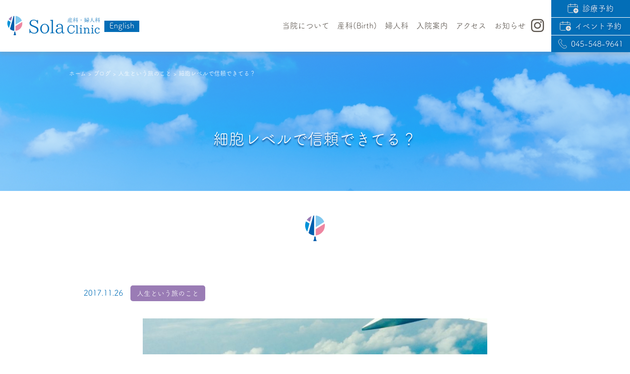

--- FILE ---
content_type: text/html; charset=UTF-8
request_url: https://sola-clinic.jp/blog/life/2847/
body_size: 16624
content:
<!DOCTYPE html><html dir="ltr" lang="ja" prefix="og: https://ogp.me/ns#">
<head>
    <!-- Google Tag Manager -->
    <script>(function(w,d,s,l,i){w[l]=w[l]||[];w[l].push({'gtm.start':
    new Date().getTime(),event:'gtm.js'});var f=d.getElementsByTagName(s)[0],
    j=d.createElement(s),dl=l!='dataLayer'?'&l='+l:'';j.async=true;j.src=
    'https://www.googletagmanager.com/gtm.js?id='+i+dl;f.parentNode.insertBefore(j,f);
    })(window,document,'script','dataLayer','GTM-WCC4V8J');</script>
    <!-- End Google Tag Manager -->
    <meta charset="UTF-8"/>
    <meta name="viewport" content="width=device-width,initial-scale=1"/>
        <title>細胞レベルで信頼できてる？ | Sola Clinic｜横浜市の産婦人科</title>
	<style>img:is([sizes="auto" i], [sizes^="auto," i]) { contain-intrinsic-size: 3000px 1500px }</style>
	
		<!-- All in One SEO 4.7.7.2 - aioseo.com -->
	<meta name="description" content="私が助産院を始める時、 「お産は何が起きるかわからないから怖い」という言葉を再三聞きました 助産院を運営してい" />
	<meta name="robots" content="max-image-preview:large" />
	<link rel="canonical" href="https://sola-clinic.jp/blog/life/2847/" />
	<meta name="generator" content="All in One SEO (AIOSEO) 4.7.7.2" />
		<meta property="og:locale" content="ja_JP" />
		<meta property="og:site_name" content="Sola Clinic｜横浜市の産婦人科" />
		<meta property="og:type" content="article" />
		<meta property="og:title" content="細胞レベルで信頼できてる？ | Sola Clinic｜横浜市の産婦人科" />
		<meta property="og:description" content="私が助産院を始める時、 「お産は何が起きるかわからないから怖い」という言葉を再三聞きました 助産院を運営してい" />
		<meta property="og:url" content="https://sola-clinic.jp/blog/life/2847/" />
		<meta property="og:image" content="https://sola-clinic.jp/wp-content/uploads/2017/11/sola_10.jpg" />
		<meta property="og:image:secure_url" content="https://sola-clinic.jp/wp-content/uploads/2017/11/sola_10.jpg" />
		<meta property="og:image:width" content="890" />
		<meta property="og:image:height" content="500" />
		<meta property="article:published_time" content="2017-11-26T04:39:45+00:00" />
		<meta property="article:modified_time" content="2023-05-08T09:31:46+00:00" />
		<meta name="twitter:card" content="summary_large_image" />
		<meta name="twitter:title" content="細胞レベルで信頼できてる？ | Sola Clinic｜横浜市の産婦人科" />
		<meta name="twitter:description" content="私が助産院を始める時、 「お産は何が起きるかわからないから怖い」という言葉を再三聞きました 助産院を運営してい" />
		<meta name="twitter:image" content="https://sola-clinic.jp/wp-content/uploads/2017/11/sola_10.jpg" />
		<!-- All in One SEO -->

<link rel='dns-prefetch' href='//webfonts.xserver.jp' />
<link rel='dns-prefetch' href='//www.google.com' />
<link rel='dns-prefetch' href='//code.jquery.com' />
<link rel='dns-prefetch' href='//cdn.jsdelivr.net' />
<link rel='dns-prefetch' href='//stackpath.bootstrapcdn.com' />
<link rel='dns-prefetch' href='//unpkg.com' />
<script type="text/javascript">
/* <![CDATA[ */
window._wpemojiSettings = {"baseUrl":"https:\/\/s.w.org\/images\/core\/emoji\/15.0.3\/72x72\/","ext":".png","svgUrl":"https:\/\/s.w.org\/images\/core\/emoji\/15.0.3\/svg\/","svgExt":".svg","source":{"concatemoji":"https:\/\/sola-clinic.jp\/wp-includes\/js\/wp-emoji-release.min.js?ver=6.7.4"}};
/*! This file is auto-generated */
!function(i,n){var o,s,e;function c(e){try{var t={supportTests:e,timestamp:(new Date).valueOf()};sessionStorage.setItem(o,JSON.stringify(t))}catch(e){}}function p(e,t,n){e.clearRect(0,0,e.canvas.width,e.canvas.height),e.fillText(t,0,0);var t=new Uint32Array(e.getImageData(0,0,e.canvas.width,e.canvas.height).data),r=(e.clearRect(0,0,e.canvas.width,e.canvas.height),e.fillText(n,0,0),new Uint32Array(e.getImageData(0,0,e.canvas.width,e.canvas.height).data));return t.every(function(e,t){return e===r[t]})}function u(e,t,n){switch(t){case"flag":return n(e,"\ud83c\udff3\ufe0f\u200d\u26a7\ufe0f","\ud83c\udff3\ufe0f\u200b\u26a7\ufe0f")?!1:!n(e,"\ud83c\uddfa\ud83c\uddf3","\ud83c\uddfa\u200b\ud83c\uddf3")&&!n(e,"\ud83c\udff4\udb40\udc67\udb40\udc62\udb40\udc65\udb40\udc6e\udb40\udc67\udb40\udc7f","\ud83c\udff4\u200b\udb40\udc67\u200b\udb40\udc62\u200b\udb40\udc65\u200b\udb40\udc6e\u200b\udb40\udc67\u200b\udb40\udc7f");case"emoji":return!n(e,"\ud83d\udc26\u200d\u2b1b","\ud83d\udc26\u200b\u2b1b")}return!1}function f(e,t,n){var r="undefined"!=typeof WorkerGlobalScope&&self instanceof WorkerGlobalScope?new OffscreenCanvas(300,150):i.createElement("canvas"),a=r.getContext("2d",{willReadFrequently:!0}),o=(a.textBaseline="top",a.font="600 32px Arial",{});return e.forEach(function(e){o[e]=t(a,e,n)}),o}function t(e){var t=i.createElement("script");t.src=e,t.defer=!0,i.head.appendChild(t)}"undefined"!=typeof Promise&&(o="wpEmojiSettingsSupports",s=["flag","emoji"],n.supports={everything:!0,everythingExceptFlag:!0},e=new Promise(function(e){i.addEventListener("DOMContentLoaded",e,{once:!0})}),new Promise(function(t){var n=function(){try{var e=JSON.parse(sessionStorage.getItem(o));if("object"==typeof e&&"number"==typeof e.timestamp&&(new Date).valueOf()<e.timestamp+604800&&"object"==typeof e.supportTests)return e.supportTests}catch(e){}return null}();if(!n){if("undefined"!=typeof Worker&&"undefined"!=typeof OffscreenCanvas&&"undefined"!=typeof URL&&URL.createObjectURL&&"undefined"!=typeof Blob)try{var e="postMessage("+f.toString()+"("+[JSON.stringify(s),u.toString(),p.toString()].join(",")+"));",r=new Blob([e],{type:"text/javascript"}),a=new Worker(URL.createObjectURL(r),{name:"wpTestEmojiSupports"});return void(a.onmessage=function(e){c(n=e.data),a.terminate(),t(n)})}catch(e){}c(n=f(s,u,p))}t(n)}).then(function(e){for(var t in e)n.supports[t]=e[t],n.supports.everything=n.supports.everything&&n.supports[t],"flag"!==t&&(n.supports.everythingExceptFlag=n.supports.everythingExceptFlag&&n.supports[t]);n.supports.everythingExceptFlag=n.supports.everythingExceptFlag&&!n.supports.flag,n.DOMReady=!1,n.readyCallback=function(){n.DOMReady=!0}}).then(function(){return e}).then(function(){var e;n.supports.everything||(n.readyCallback(),(e=n.source||{}).concatemoji?t(e.concatemoji):e.wpemoji&&e.twemoji&&(t(e.twemoji),t(e.wpemoji)))}))}((window,document),window._wpemojiSettings);
/* ]]> */
</script>
<link rel='stylesheet' id='sbi_styles-css' href='https://sola-clinic.jp/wp-content/plugins/instagram-feed/css/sbi-styles.min.css?ver=6.6.1' type='text/css' media='all' />
<style id='wp-emoji-styles-inline-css' type='text/css'>

	img.wp-smiley, img.emoji {
		display: inline !important;
		border: none !important;
		box-shadow: none !important;
		height: 1em !important;
		width: 1em !important;
		margin: 0 0.07em !important;
		vertical-align: -0.1em !important;
		background: none !important;
		padding: 0 !important;
	}
</style>
<link rel='stylesheet' id='wp-block-library-css' href='https://sola-clinic.jp/wp-includes/css/dist/block-library/style.min.css?ver=6.7.4' type='text/css' media='all' />
<style id='classic-theme-styles-inline-css' type='text/css'>
/*! This file is auto-generated */
.wp-block-button__link{color:#fff;background-color:#32373c;border-radius:9999px;box-shadow:none;text-decoration:none;padding:calc(.667em + 2px) calc(1.333em + 2px);font-size:1.125em}.wp-block-file__button{background:#32373c;color:#fff;text-decoration:none}
</style>
<style id='global-styles-inline-css' type='text/css'>
:root{--wp--preset--aspect-ratio--square: 1;--wp--preset--aspect-ratio--4-3: 4/3;--wp--preset--aspect-ratio--3-4: 3/4;--wp--preset--aspect-ratio--3-2: 3/2;--wp--preset--aspect-ratio--2-3: 2/3;--wp--preset--aspect-ratio--16-9: 16/9;--wp--preset--aspect-ratio--9-16: 9/16;--wp--preset--color--black: #000000;--wp--preset--color--cyan-bluish-gray: #abb8c3;--wp--preset--color--white: #ffffff;--wp--preset--color--pale-pink: #f78da7;--wp--preset--color--vivid-red: #cf2e2e;--wp--preset--color--luminous-vivid-orange: #ff6900;--wp--preset--color--luminous-vivid-amber: #fcb900;--wp--preset--color--light-green-cyan: #7bdcb5;--wp--preset--color--vivid-green-cyan: #00d084;--wp--preset--color--pale-cyan-blue: #8ed1fc;--wp--preset--color--vivid-cyan-blue: #0693e3;--wp--preset--color--vivid-purple: #9b51e0;--wp--preset--gradient--vivid-cyan-blue-to-vivid-purple: linear-gradient(135deg,rgba(6,147,227,1) 0%,rgb(155,81,224) 100%);--wp--preset--gradient--light-green-cyan-to-vivid-green-cyan: linear-gradient(135deg,rgb(122,220,180) 0%,rgb(0,208,130) 100%);--wp--preset--gradient--luminous-vivid-amber-to-luminous-vivid-orange: linear-gradient(135deg,rgba(252,185,0,1) 0%,rgba(255,105,0,1) 100%);--wp--preset--gradient--luminous-vivid-orange-to-vivid-red: linear-gradient(135deg,rgba(255,105,0,1) 0%,rgb(207,46,46) 100%);--wp--preset--gradient--very-light-gray-to-cyan-bluish-gray: linear-gradient(135deg,rgb(238,238,238) 0%,rgb(169,184,195) 100%);--wp--preset--gradient--cool-to-warm-spectrum: linear-gradient(135deg,rgb(74,234,220) 0%,rgb(151,120,209) 20%,rgb(207,42,186) 40%,rgb(238,44,130) 60%,rgb(251,105,98) 80%,rgb(254,248,76) 100%);--wp--preset--gradient--blush-light-purple: linear-gradient(135deg,rgb(255,206,236) 0%,rgb(152,150,240) 100%);--wp--preset--gradient--blush-bordeaux: linear-gradient(135deg,rgb(254,205,165) 0%,rgb(254,45,45) 50%,rgb(107,0,62) 100%);--wp--preset--gradient--luminous-dusk: linear-gradient(135deg,rgb(255,203,112) 0%,rgb(199,81,192) 50%,rgb(65,88,208) 100%);--wp--preset--gradient--pale-ocean: linear-gradient(135deg,rgb(255,245,203) 0%,rgb(182,227,212) 50%,rgb(51,167,181) 100%);--wp--preset--gradient--electric-grass: linear-gradient(135deg,rgb(202,248,128) 0%,rgb(113,206,126) 100%);--wp--preset--gradient--midnight: linear-gradient(135deg,rgb(2,3,129) 0%,rgb(40,116,252) 100%);--wp--preset--font-size--small: 13px;--wp--preset--font-size--medium: 20px;--wp--preset--font-size--large: 36px;--wp--preset--font-size--x-large: 42px;--wp--preset--spacing--20: 0.44rem;--wp--preset--spacing--30: 0.67rem;--wp--preset--spacing--40: 1rem;--wp--preset--spacing--50: 1.5rem;--wp--preset--spacing--60: 2.25rem;--wp--preset--spacing--70: 3.38rem;--wp--preset--spacing--80: 5.06rem;--wp--preset--shadow--natural: 6px 6px 9px rgba(0, 0, 0, 0.2);--wp--preset--shadow--deep: 12px 12px 50px rgba(0, 0, 0, 0.4);--wp--preset--shadow--sharp: 6px 6px 0px rgba(0, 0, 0, 0.2);--wp--preset--shadow--outlined: 6px 6px 0px -3px rgba(255, 255, 255, 1), 6px 6px rgba(0, 0, 0, 1);--wp--preset--shadow--crisp: 6px 6px 0px rgba(0, 0, 0, 1);}:where(.is-layout-flex){gap: 0.5em;}:where(.is-layout-grid){gap: 0.5em;}body .is-layout-flex{display: flex;}.is-layout-flex{flex-wrap: wrap;align-items: center;}.is-layout-flex > :is(*, div){margin: 0;}body .is-layout-grid{display: grid;}.is-layout-grid > :is(*, div){margin: 0;}:where(.wp-block-columns.is-layout-flex){gap: 2em;}:where(.wp-block-columns.is-layout-grid){gap: 2em;}:where(.wp-block-post-template.is-layout-flex){gap: 1.25em;}:where(.wp-block-post-template.is-layout-grid){gap: 1.25em;}.has-black-color{color: var(--wp--preset--color--black) !important;}.has-cyan-bluish-gray-color{color: var(--wp--preset--color--cyan-bluish-gray) !important;}.has-white-color{color: var(--wp--preset--color--white) !important;}.has-pale-pink-color{color: var(--wp--preset--color--pale-pink) !important;}.has-vivid-red-color{color: var(--wp--preset--color--vivid-red) !important;}.has-luminous-vivid-orange-color{color: var(--wp--preset--color--luminous-vivid-orange) !important;}.has-luminous-vivid-amber-color{color: var(--wp--preset--color--luminous-vivid-amber) !important;}.has-light-green-cyan-color{color: var(--wp--preset--color--light-green-cyan) !important;}.has-vivid-green-cyan-color{color: var(--wp--preset--color--vivid-green-cyan) !important;}.has-pale-cyan-blue-color{color: var(--wp--preset--color--pale-cyan-blue) !important;}.has-vivid-cyan-blue-color{color: var(--wp--preset--color--vivid-cyan-blue) !important;}.has-vivid-purple-color{color: var(--wp--preset--color--vivid-purple) !important;}.has-black-background-color{background-color: var(--wp--preset--color--black) !important;}.has-cyan-bluish-gray-background-color{background-color: var(--wp--preset--color--cyan-bluish-gray) !important;}.has-white-background-color{background-color: var(--wp--preset--color--white) !important;}.has-pale-pink-background-color{background-color: var(--wp--preset--color--pale-pink) !important;}.has-vivid-red-background-color{background-color: var(--wp--preset--color--vivid-red) !important;}.has-luminous-vivid-orange-background-color{background-color: var(--wp--preset--color--luminous-vivid-orange) !important;}.has-luminous-vivid-amber-background-color{background-color: var(--wp--preset--color--luminous-vivid-amber) !important;}.has-light-green-cyan-background-color{background-color: var(--wp--preset--color--light-green-cyan) !important;}.has-vivid-green-cyan-background-color{background-color: var(--wp--preset--color--vivid-green-cyan) !important;}.has-pale-cyan-blue-background-color{background-color: var(--wp--preset--color--pale-cyan-blue) !important;}.has-vivid-cyan-blue-background-color{background-color: var(--wp--preset--color--vivid-cyan-blue) !important;}.has-vivid-purple-background-color{background-color: var(--wp--preset--color--vivid-purple) !important;}.has-black-border-color{border-color: var(--wp--preset--color--black) !important;}.has-cyan-bluish-gray-border-color{border-color: var(--wp--preset--color--cyan-bluish-gray) !important;}.has-white-border-color{border-color: var(--wp--preset--color--white) !important;}.has-pale-pink-border-color{border-color: var(--wp--preset--color--pale-pink) !important;}.has-vivid-red-border-color{border-color: var(--wp--preset--color--vivid-red) !important;}.has-luminous-vivid-orange-border-color{border-color: var(--wp--preset--color--luminous-vivid-orange) !important;}.has-luminous-vivid-amber-border-color{border-color: var(--wp--preset--color--luminous-vivid-amber) !important;}.has-light-green-cyan-border-color{border-color: var(--wp--preset--color--light-green-cyan) !important;}.has-vivid-green-cyan-border-color{border-color: var(--wp--preset--color--vivid-green-cyan) !important;}.has-pale-cyan-blue-border-color{border-color: var(--wp--preset--color--pale-cyan-blue) !important;}.has-vivid-cyan-blue-border-color{border-color: var(--wp--preset--color--vivid-cyan-blue) !important;}.has-vivid-purple-border-color{border-color: var(--wp--preset--color--vivid-purple) !important;}.has-vivid-cyan-blue-to-vivid-purple-gradient-background{background: var(--wp--preset--gradient--vivid-cyan-blue-to-vivid-purple) !important;}.has-light-green-cyan-to-vivid-green-cyan-gradient-background{background: var(--wp--preset--gradient--light-green-cyan-to-vivid-green-cyan) !important;}.has-luminous-vivid-amber-to-luminous-vivid-orange-gradient-background{background: var(--wp--preset--gradient--luminous-vivid-amber-to-luminous-vivid-orange) !important;}.has-luminous-vivid-orange-to-vivid-red-gradient-background{background: var(--wp--preset--gradient--luminous-vivid-orange-to-vivid-red) !important;}.has-very-light-gray-to-cyan-bluish-gray-gradient-background{background: var(--wp--preset--gradient--very-light-gray-to-cyan-bluish-gray) !important;}.has-cool-to-warm-spectrum-gradient-background{background: var(--wp--preset--gradient--cool-to-warm-spectrum) !important;}.has-blush-light-purple-gradient-background{background: var(--wp--preset--gradient--blush-light-purple) !important;}.has-blush-bordeaux-gradient-background{background: var(--wp--preset--gradient--blush-bordeaux) !important;}.has-luminous-dusk-gradient-background{background: var(--wp--preset--gradient--luminous-dusk) !important;}.has-pale-ocean-gradient-background{background: var(--wp--preset--gradient--pale-ocean) !important;}.has-electric-grass-gradient-background{background: var(--wp--preset--gradient--electric-grass) !important;}.has-midnight-gradient-background{background: var(--wp--preset--gradient--midnight) !important;}.has-small-font-size{font-size: var(--wp--preset--font-size--small) !important;}.has-medium-font-size{font-size: var(--wp--preset--font-size--medium) !important;}.has-large-font-size{font-size: var(--wp--preset--font-size--large) !important;}.has-x-large-font-size{font-size: var(--wp--preset--font-size--x-large) !important;}
:where(.wp-block-post-template.is-layout-flex){gap: 1.25em;}:where(.wp-block-post-template.is-layout-grid){gap: 1.25em;}
:where(.wp-block-columns.is-layout-flex){gap: 2em;}:where(.wp-block-columns.is-layout-grid){gap: 2em;}
:root :where(.wp-block-pullquote){font-size: 1.5em;line-height: 1.6;}
</style>
<link rel='stylesheet' id='theme-style-css' href='https://sola-clinic.jp/wp-content/themes/sola_clinic/style.css?ver=4.4.1' type='text/css' media='all' />
<link rel='stylesheet' id='swiper-css' href='https://unpkg.com/swiper@5.4.1/css/swiper.min.css?ver=5.4.5' type='text/css' media='all' />
<link rel='stylesheet' id='scrollhint-style-css' href='https://unpkg.com/scroll-hint@latest/css/scroll-hint.css?ver=6.7.4' type='text/css' media='all' />
<link rel='stylesheet' id='font-awesome-css' href='https://sola-clinic.jp/wp-content/themes/sola_clinic/fontawesome/css/all.min.css?ver=6.7.4' type='text/css' media='all' />
<script type="text/javascript" src="https://code.jquery.com/jquery-3.5.1.min.js?ver=3.5.1" id="jquery-js"></script>
<script type="text/javascript" src="//webfonts.xserver.jp/js/xserverv3.js?fadein=0&amp;ver=2.0.8" id="typesquare_std-js"></script>
<script type="text/javascript" src="https://www.google.com/recaptcha/api.js?ver=6.7.4" id="recaptcha-js"></script>
<link rel="https://api.w.org/" href="https://sola-clinic.jp/wp-json/" /><link rel="alternate" title="JSON" type="application/json" href="https://sola-clinic.jp/wp-json/wp/v2/blog/2847" /><link rel="EditURI" type="application/rsd+xml" title="RSD" href="https://sola-clinic.jp/xmlrpc.php?rsd" />
<meta name="generator" content="WordPress 6.7.4" />
<link rel='shortlink' href='https://sola-clinic.jp/?p=2847' />
<link rel="alternate" title="oEmbed (JSON)" type="application/json+oembed" href="https://sola-clinic.jp/wp-json/oembed/1.0/embed?url=https%3A%2F%2Fsola-clinic.jp%2Fblog%2Flife%2F2847%2F" />
<link rel="alternate" title="oEmbed (XML)" type="text/xml+oembed" href="https://sola-clinic.jp/wp-json/oembed/1.0/embed?url=https%3A%2F%2Fsola-clinic.jp%2Fblog%2Flife%2F2847%2F&#038;format=xml" />
<link rel="apple-touch-icon" sizes="180x180" href="/wp-content/uploads/fbrfg/apple-touch-icon.png">
<link rel="icon" type="image/png" sizes="32x32" href="/wp-content/uploads/fbrfg/favicon-32x32.png">
<link rel="icon" type="image/png" sizes="16x16" href="/wp-content/uploads/fbrfg/favicon-16x16.png">
<link rel="manifest" href="/wp-content/uploads/fbrfg/site.webmanifest">
<link rel="mask-icon" href="/wp-content/uploads/fbrfg/safari-pinned-tab.svg" color="#9a7cb5">
<link rel="shortcut icon" href="/wp-content/uploads/fbrfg/favicon.ico">
<meta name="msapplication-TileColor" content="#ffffff">
<meta name="msapplication-config" content="/wp-content/uploads/fbrfg/browserconfig.xml">
<meta name="theme-color" content="#ffffff">    <script type="application/ld+json">[{"@context":"http:\/\/schema.org","@type":"WebSite","name":"Sola Clinic\uff5c\u6a2a\u6d5c\u5e02\u306e\u7523\u5a66\u4eba\u79d1","url":"https:\/\/sola-clinic.jp","headline":"Sola Clinic\uff5c\u6a2a\u6d5c\u5e02\u306e\u7523\u5a66\u4eba\u79d1","description":"\u6a2a\u6d5c\u5e02\u90fd\u7b51\u533a\u306b\u3042\u308b\u5973\u6027\u533b\u5e2b\u306b\u3088\u308b\u7523\u5a66\u4eba\u79d1\u300cSola Clinic\u300d\u3067\u3059\u3002\u30b0\u30ea\u30fc\u30f3\u30e9\u30a4\u30f3\u5317\u5c71\u7530\u99c5\u5f92\u6b692\u5206\u3002\u304a\u7523\uff08\u51fa\u7523\uff09\u3092\u4e2d\u5fc3\u306b\u5a66\u4eba\u79d1\u75be\u60a3\u3092\u306f\u3058\u3081\u3001\u4e2d\u7d76\u624b\u8853\u3001\u6d41\u7523\u624b\u8853\u3001\u4e0d\u598a\u306e\u3054\u76f8\u8ac7\u3084\u3001\u4f53\u8abf\u306e\u3054\u76f8\u8ac7\u3001\u6f22\u65b9\u51e6\u65b9\u306a\u3069\u3092\u884c\u3063\u3066\u304a\u308a\u307e\u3059\u3002"}]</script>    <script>
        (function(d) {
            var config = {
                kitId: 'pae3uvv',
                scriptTimeout: 3000,
                async: true
            },
            h=d.documentElement,t=setTimeout(function(){h.className=h.className.replace(/\bwf-loading\b/g,"")+" wf-inactive";},config.scriptTimeout),tk=d.createElement("script"),f=false,s=d.getElementsByTagName("script")[0],a;h.className+=" wf-loading";tk.src='https://use.typekit.net/'+config.kitId+'.js';tk.async=true;tk.onload=tk.onreadystatechange=function(){a=this.readyState;if(f||a&&a!="complete"&&a!="loaded")return;f=true;clearTimeout(t);try{Typekit.load(config)}catch(e){}};s.parentNode.insertBefore(tk,s)
        })(document);
    </script>
</head>
<body class="blog-template-default single single-blog postid-2847"><!-- Google Tag Manager (noscript) -->
<noscript><iframe src="https://www.googletagmanager.com/ns.html?id=GTM-WCC4V8J"
height="0" width="0" style="display:none;visibility:hidden"></iframe></noscript>
<!-- End Google Tag Manager (noscript) -->
<header class="ena-header bg-on" id="ena-header">
    <nav class="header-wrap">
                <a href="/">
            <img class="header-logo-w" src="https://sola-clinic.jp/wp-content/themes/sola_clinic/images/logo_w.svg" alt="Sola Clinic｜横浜市の産婦人科"/>
            <img class="header-logo" src="https://sola-clinic.jp/wp-content/themes/sola_clinic/images/logo.svg" alt="Sola Clinic｜横浜市の産婦人科"/>
        </a>
        <a href="/english/" class="english-link white">English</a>
        <div class="menu-global-navigation-container">
            <ul class="menu" id="menu-global-navigation">
                <style>
                    @media print and (min-width: 1000px), screen and (min-width: 1000px) {body header#ena-header .header-sp-only, body header#ena-header .toggle {display: none !important;}}
                    @media print and (max-width: 999px), screen and (max-width: 999px) {header#ena-header .header-wrap.show .menu-global-navigation-container .menu li.menu-item-group-logo .group-link {padding-right: 45px;box-sizing: border-box;margin: auto;transform: translateY(4px);}}
                </style>
                <li class="menu-item menu-item-group-logo header-sp-only arrow-none"><a href="https://mirai-ena.com/" target="_blank" rel="noopener"><img class="group-link" src="https://sola-clinic.jp/wp-content/themes/sola_clinic/images/top_group_meg.svg" alt="医療法人みらいグループ"></a></li>
                <li class="menu-item menu-item-has-children">
                    <div class="menu-parent">当院について</div>
                    <ul class="sub-menu">
                        <li class="menu-item"><a href="/about/">ご挨拶</a></li>
                        <li class="menu-item"><a href="/about/doctor/">スタッフ紹介</a></li>
                        <li class="menu-item"><a href="/about/facilities/">施設のご紹介</a></li>
                        <li class="menu-item pc-only"><a href="/about/price/">料金表</a></li>
                    </ul>
                </li>
                <li class="menu-item menu-item-has-children">
                    <div class="menu-parent">産科(Birth)</div>
                    <ul class="sub-menu">
                        <li class="menu-item"><a href="/sanka/">産科(Birth)のご案内</a></li>
                        <li class="menu-item"><a href="/sanka/kenshin/">妊婦健診</a></li>
                        <li class="menu-item"><a href="/sanka/bunben/">出産(Joyful birth)</a></li>
                        <li class="menu-item menu-item-has-children sub-parent">
                            <div class="sub-menu-parent">産前・産後教室</div>
                            <ul class="sub-menu sub-menu-child">
                                <li class="menu-item"><a href="/sanka/school/">みなさま向け</a></li>
                                <li class="menu-item"><a href="/sanka/school/pregnant/">妊婦さんクラス</a></li>
                                <li class="menu-item"><a href="/sanka/school/postpartum/">産後クラス</a></li>
                            </ul>
                        </li>
                        <li class="menu-item pc-only"><a href="/sanka/care/">産後ケア</a></li>
                    </ul>
                </li>
                <li class="menu-item sp-only"><a href="/sanka/care/">産後ケア</a></li>
                <li class="menu-item menu-item-has-children">
                    <div class="menu-parent">婦人科</div>
                    <ul class="sub-menu">
                        <li class="menu-item"><a href="/fujinka/">婦人科のご案内</a></li>
                        <li class="menu-item menu-item-has-children sub-parent">
                            <div class="sub-menu-parent">避妊相談</div>
                            <ul class="sub-menu sub-menu-child">
                                <li class="menu-item"><a href="/fujinka/pills/">低用量ピル</a></li>
                                <li class="menu-item"><a href="/fujinka/emergency/">緊急避妊薬</a></li>
                                <li class="menu-item"><a href="/fujinka/ius/">子宮内避妊器具</a></li>
                            </ul>
                        </li>
                        <li class="menu-item menu-item-has-children sub-parent">
                            <div class="sub-menu-parent">子宮・卵巣の良性疾患</div>
                            <ul class="sub-menu sub-menu-child">
                                <li class="menu-item"><a href="/fujinka/endometriosis/">子宮内膜症</a></li>
                                <li class="menu-item"><a href="/fujinka/uterinefibroids/">子宮筋腫</a></li>
                                <li class="menu-item"><a href="/fujinka/ovariancyst/">卵巣のう腫</a></li>
                            </ul>
                        </li>
                        <li class="menu-item menu-item-has-children sub-parent">
                            <div class="sub-menu-parent">婦人科検診</div>
                            <ul class="sub-menu sub-menu-child">
                                <li class="menu-item"><a href="/fujinka/cancer/">婦人科がん検診</a></li>
                                <li class="menu-item"><a href="/fujinka/selfcheckup/">ブライダルチェック</a></li>
                            </ul>
                        </li>
                        <li class="menu-item menu-item-has-children sub-parent">
                            <div class="sub-menu-parent">オリモノの悩み・性感染症</div>
                            <ul class="sub-menu sub-menu-child">
                                <li class="menu-item"><a href="/fujinka/disc/">オリモノの異常</a></li>
                                <li class="menu-item"><a href="/fujinka/std/">性感染症の検査・治療</a></li>
                            </ul>
                        </li>
                        <li class="menu-item menu-item-has-children sub-parent">
                            <div class="sub-menu-parent">生理のお悩み</div>
                            <ul class="sub-menu sub-menu-child">
                                <li class="menu-item"><a href="/fujinka/menses/">月経異常</a></li>
                                <li class="menu-item"><a href="/fujinka/pms/">PMS・PMDD</a></li>
                                <li class="menu-item"><a href="/fujinka/control/">生理の移動</a></li>
                            </ul>
                        </li>
                        <li class="menu-item menu-item-has-children sub-parent">
                            <div class="sub-menu-parent">美容注射、健康商品</div>
                            <ul class="sub-menu sub-menu-child">
                                <li class="menu-item"><a href="/fujinka/placenta/">プラセンタ注射</a></li>
                                <li class="menu-item"><a href="/fujinka/health/">美容注射、健康商品</a></li>
                            </ul>
                        </li>
                        <li class="menu-item"><a href="/fujinka/infertility/">不妊症・不育症</a></li>
                        <li class="menu-item"><a href="/fujinka/meno/">更年期のお悩み</a></li>
                        <li class="menu-item"><a href="/fujinka/vaccination/">予防ワクチン接種</a></li>
                        <li class="menu-item"><a href="/fujinka/gid/">GID（性同一性障害）外来</a></li>
                        <li class="menu-item menu-item-has-children sub-parent">
							<div class="sub-menu-parent"><a href="/fujinka/abortion/">望まない妊娠の相談</a></div>
                            <ul class="sub-menu sub-menu-child">
                                <li class="menu-item"><a href="/fujinka/emergency/">緊急避妊(アフターピル)</a></li>
								<li class="menu-item"><a href="/fujinka/abortion-pill/">経口中絶薬</a></li>
                            </ul>
						</li>
                        <li class="menu-item menu-item-has-children sub-parent">
                            <div class="sub-menu-parent">泌尿器疾患</div>
                            <ul class="sub-menu sub-menu-child">
                                <li class="menu-item"><a href="/fujinka/cystitis/">膀胱炎</a></li>
                                <li class="menu-item"><a href="/fujinka/pop/">骨盤臓器脱</a></li>
                            </ul>
                        </li>
                    </ul>
                </li>
                <li class="menu-item"><a href="/hospital/">入院案内</a></li>
                <li class="menu-item"><a href="/about/access/">アクセス</a></li>
                <li class="menu-item sp-only"><a href="/about/price/">料金表</a></li>
                <li class="menu-item menu-item-has-children">
                    <div class="menu-parent">お知らせ</div>
                    <ul class="sub-menu">
                        <li class="menu-item"><a href="/news/">お知らせ</a></li>
                        <li class="menu-item"><a href="/column/">コラム</a></li>
                        <li class="menu-item"><a href="/blog/">スタッフブログ</a></li>
                    </ul>
                </li>
            </ul>
            <ul class="menu header-sp-only">
                <li class="menu-item menu-item-has-children">
                        <div class="menu-parent last">グループサイト</div>
                        <ul class="sub-menu">
                            <li class="menu-item"><a href="https://mirai-ena.com/" target="_blank" rel="noopener">医療法人みらいグループ</a></li>                      
                            <li class="menu-item"><a href="https://sapporo-mirai.jp/" target="_blank" rel="noopener">札幌みらいクリニック</a></li>                      
                            <li class="menu-item"><a href="https://www.ena-clinic.com/" target="_blank" rel="noopener">エナレディースクリニック</a></li>
                            <li class="menu-item"><a href="https://ena-nihonbashi.com/" target="_blank" rel="noopener">エナ女性クリニック日本橋</a></li>
                            <li class="menu-item"><a href="https://www.ena-odori.com/" target="_blank" rel="noopener">エナ大通クリニック</a></li>
                            <li class="menu-item"><a href="https://neoclinic-w.com/" target="_blank" rel="noopener">ネオクリニック</a></li>
                            <li class="menu-item"><a href="https://kinomaternityclinic.jp/" target="_blank" rel="noopener">木野産婦人科</a></li>
                            <li class="menu-item"><a href="https://kokoro-musubi.net/" target="_blank" rel="noopener">助産院こころむすび</a></li>
                        </ul>
                </li>
            </ul>
            <div class="header-contact">
                <div class="header-contact-reserve"><a href="/reserve/">
                    <img src="https://sola-clinic.jp/wp-content/themes/sola_clinic/images/reserve.svg" alt="診療予約"/>診療予約</a>
                </div>
                <div class="header-contact-reserve"><a href="https://www.itsuaki.com/yoyaku/webreserve/menusel?str_id=9520106442&stf_id=0" target="_blank" rel="noopener">
                    <img src="https://sola-clinic.jp/wp-content/themes/sola_clinic/images/reserve.svg" alt="イベント予約"/>イベント予約</a>
                </div>
                <div class="header-contact-tel">
                    <a href="tel:045-548-9641"><img src="https://sola-clinic.jp/wp-content/themes/sola_clinic/images/tel-outline.svg" alt="045-548-9641"/>045-548-9641</a>
                </div>
            </div>
            <div class="sns-link">
                <a class="header-sns-link" href="https://www.instagram.com/solaclinic2018/" target="_blank" rel="noopener"><i class="fab fa-instagram"></i></a>
            </div>
        </div>
        <div class="toggle">
            <div class="toggle-btn"><span></span><span></span><span></span></div>
            <div id="mask"></div>
        </div>
    </nav>
</header>
    <section>
        <!-- 記事のビュー数を更新 -->
                <div class="ena-content-header">
            <div class="bg-lightbrown">
                <div class="wrap">
                    <div class="ena-content-header-breadcrumb" itemscope itemtype="http://schema.org/BreadcrumbList">
                        <!-- Breadcrumb NavXT 7.4.0 -->
<span property="itemListElement" typeof="ListItem"><a property="item" typeof="WebPage" title="Go to Sola Clinic｜横浜市の産婦人科." href="https://sola-clinic.jp" class="home" ><span property="name">ホーム</span></a><meta property="position" content="1"></span> &gt; <span property="itemListElement" typeof="ListItem"><a property="item" typeof="WebPage" title="ブログへ移動する" href="https://sola-clinic.jp/blog/" class="archive post-blog-archive" ><span property="name">ブログ</span></a><meta property="position" content="2"></span> &gt; <span property="itemListElement" typeof="ListItem"><a property="item" typeof="WebPage" title="Go to the 人生という旅のこと ブログカテゴリー archives." href="https://sola-clinic.jp/blog/life/" class="taxonomy blog_cat" ><span property="name">人生という旅のこと</span></a><meta property="position" content="3"></span> &gt; <span property="itemListElement" typeof="ListItem"><span property="name" class="post post-blog current-item">細胞レベルで信頼できてる？</span><meta property="url" content="https://sola-clinic.jp/blog/life/2847/"><meta property="position" content="4"></span>                    </div>
                    <div class="ena-content-header-title">
                        <h1>細胞レベルで信頼できてる？</h1>
                    </div>
                </div>
            </div>
        </div>
        <div class="ena-main-content">
            <div class="wrap">
                <div class="ena-catchphrase">
                    <div class="ena-wood-icon"><img src="https://sola-clinic.jp/wp-content/themes/sola_clinic/images/ena-wood.svg" alt="医療法人みらいグループ"/></div>
                </div>
            </div>
                        <div class="wrap ena-post-content-wrap ena-wp-content">
                <div class="c_block">
                                        <time datetime="2017-11-26T13:39:45+09:00" class="ena-post-date">2017.11.26</time>
                    <div class="ena-post-category ena-post-category-life">
                        <a href="https://sola-clinic.jp/blog/life">人生という旅のこと</a>
                    </div>
                    <div class="ena-post-thumbnail">
                        <img width="890" height="500" src="https://sola-clinic.jp/wp-content/uploads/2017/11/sola_10.jpg" class="attachment-post-thumbnail size-post-thumbnail wp-post-image" alt="" decoding="async" fetchpriority="high" srcset="https://sola-clinic.jp/wp-content/uploads/2017/11/sola_10.jpg 890w, https://sola-clinic.jp/wp-content/uploads/2017/11/sola_10-300x169.jpg 300w, https://sola-clinic.jp/wp-content/uploads/2017/11/sola_10-768x431.jpg 768w" sizes="(max-width: 890px) 100vw, 890px" />                    </div>
                    <p>私が助産院を始める時、<br />
「お産は何が起きるかわからないから怖い」という言葉を再三聞きました<br />
助産院を運営している先輩助産師さんからも‥</p>
<p>私は今まで「お産は怖い」と思ったことがありません<br />
このことが私は我ながら不思議でした</p>
<p>例えば、お産後の出血が止まらない　とか　お産の途中で赤ちゃんの心音が弱ってしまうとか<br />
大学病院にも勤務していたので経験としては何度もあります</p>
<p>でも不思議なことに「お産が怖い」と思ったことがありません</p>
<p>このことは自分でも不思議に思うことがありました<br />
私はなぜ「お産が怖い」とかんじないんだろう‥って</p>
<p>助産院を始めても変わりませんでした<br />
もちろん症例として怖いケースの話を聞くと、<br />
少しばかり気持ちが不安に引っ張られることはあります</p>
<p>なかなか進まないお産の時は多少不安になることもありました</p>
<p>でもいつもそういう時</p>
<p>この人（産む人）にはそういうことは起こらない・似合わない<br />
私にはそういうことは起こらない・似合わない<br />
と思っていました</p>
<p>ちょっと根拠がなくてびっくりさせちゃうかもですが<br />
実は不安に持っていかれそうになる時心の中でそう感じていました<br />
（もちろん不安に持っていかれそうになることは何度もありました）</p>
<p>結果、短い間でしたが（5年間、そして２００人の赤ちゃんのお誕生）<br />
一度も病院に緊急搬送したことはなかったし<br />
病院にお産を依頼したのは、骨盤位がどうしてももどらず帝王切開になった方ひとりだけでした</p>
<p>実は私、ものすごく慎重で小心者です<br />
なぜなら責任をとることが怖いからです</p>
<p>そんなだめだめな私がどうしてそう思えて行動できたのか？<br />
最近そこを深く深く感じています</p>
<p>先日、藤本さきこさんのセミナーに行ってきました<br />
http://ameblo.jp/petite2325/entry-12297160964.html</p>
<p>そこでゆっくり時間をかけてすべてがつながりました</p>
<p>私、この宇宙を創った、そして私たち地球に生きる者たちを創った　サムシンググレート　と<br />
呼ばれる何かへの信頼がしっかりと在るのです　（それを神といったり宇宙といったり‥）</p>
<p>「お産は怖い」という声を聞くたびそう思っていました</p>
<p>私たちを完璧に創ったサムシンググレートとよばれる何かを見くびらないで　って感じで<br />
それは今だからはっきり自覚できますが<br />
その当時は、なんだかよくわからないけど大丈夫！　って思っていました</p>
<p>結果、助産院でお誕生した赤ちゃんたちが<br />
私たちは完璧な存在として生まれてくる<br />
ということへ導いてくれました</p>
<p>そして私に、更に自由にお誕生を迎えられるように、クリニックを創る　という夢を与えてくれました</p>
<p>今までの私のblogを見返してみると<br />
いつもそのこと（私たちは完璧な存在として生まれてくる）ことが私を導いてくれました</p>
<p>助産院でお誕生を迎えることでそのことを体感できて<br />
子育つ　や　本質（魂ちゃんの声）　や　信頼　に気が付きました</p>
<p>そして今<br />
私たちがここに完璧に在る　その地球・太陽系・銀河系・宇宙<br />
それらを創造した　サムシンググレート　への信頼がすべてだと気がつきました</p>
<p>私ね、例えば<br />
大好きな海辺で夕日を見ているとき<br />
大好きな星空を見ているとき<br />
大好きな王が頭で360°の景色を見ているとき<br />
感じる　心の震える感動　ってあるでしょ　（ひとそれぞれの場面でね）<br />
それって、日常のこんな気づきのときにもあって<br />
その感動が毎日を変えていくんじゃないかと感じているんです</p>
<p>非日常を感じたくて、旅が好きだったり、心が自由になりたくて海辺のカフェが好きだったりしていたけど<br />
こんな感動を日常で感じられるなら<br />
それこそがほんとうの心の自由だし、創造につながるんだと気が付いたんです</p>
<p>もうね、迷いがなくなりました</p>
<p>例えばね、つい最近まで<br />
お産は信頼できる、でもお金のことは不安とか<br />
子どものことは信頼できる、でも私にできるのか？とか<br />
どこかで矛盾な気持ちを抱えて、時々もうできない気がする‥とか落ち込むことも多々ありました</p>
<p>迷うから色んな人のblogを読んで<br />
すごい！って思ったり、やっぱり全然無理です‥って思ったり<br />
セミナー行ってみたりしていたんだけど（それは何かを盗みたい気持ちもありました‥何を！！？？）<br />
もう大丈夫かなぁ‥って今感じています</p>
<p>今更だけど<br />
答えは自分の中に在る<br />
すべて自分の中に在る<br />
ということを体感できました</p>
<p>信頼<br />
サムシンググレートへの信頼<br />
そして私への信頼</p>
<p>すべてきっかけは　お誕生　でした<br />
今振り返っても私がなぜ助産師という仕事を選んだのか、<br />
どうしてここにたどり着いたのか、明確な意思はありませんでした</p>
<p>ただ嫌なこと、したくないことから逃げていてたどり着いた今です<br />
私の夢は‥なんて語るべきこともありませんでした</p>
<p>そんな私が助産師になって<br />
どうしても、どこにいってもぶつかる壁がありました<br />
その医療行為ほんとうに必要なのかなぁ‥ってことと<br />
赤ちゃんの体重が減っているからという理由で足されるミルクへの疑問</p>
<p>私ね、割と場の空気を読むほうだし（必要以上に）<br />
職場では穏やかなタイプなんです（職場では‥という限定ワード出ちゃいますが‥????）</p>
<p>それでもどうしても譲れない<br />
馴染めない‥の繰り返しで転職をして<br />
そしていつのまにかうみ森にたどり着きました<br />
でも、不安から行動してしまい‥1年前にうみ森を閉じました<br />
そして、今もっと自由になるために行動できています</p>
<p>この選択も、実は時々自信が無くなることがありました<br />
新しいクリニックを創る場所がなかなかみつからなかったり<br />
お産が減っている中で開院する不安があったり</p>
<p>それは全て、ほんとうにやりたいことでなかった　ううん、ほんとうにやりたいことだという確信が持てていなかった過程での不安だったと今わかります</p>
<p>ほんとうにやりたいことだと確信できる過程には<br />
お金への不安が出てきたり<br />
自分への信頼が揺らぐことが出てくるんだと思います</p>
<p>すべては私が私としてしあわせで在るための采配であり<br />
この過程が今の私には必要だったんだとわかります</p>
<p>この過程すら体感したかったんだと</p>
<p>私、よく言ってました<br />
迷っているときは行動できない自分を責めなくていいよって<br />
いつかそのことにあきて、動こう！っときが必ず来るから　って</p>
<p>さきこさんもセミナーの中で言っていました</p>
<p>ほんとにそれはそうなんです<br />
ほんとに不思議と迷いなく、ためらいなく動けるときは来るんです</p>
<p>でもね、さきこさんのセミナーに参加して<br />
もうその迷いを感じる時間無駄じゃない！って強く感じました</p>
<p>これからはそういう時間になっていく気がします<br />
私もみんなも変化が速くなる　　そんな気がします</p>
<p>感じている間はない<br />
感じたら動いたらいい</p>
<p>私が今感じていることをしっかりと捉えてみたくて書きました</p>
                    <a class="btn-column back mt-80" href="/blog/">スタッフブログ一覧に戻る</a>

                </div>
            </div>
        </div>
    </section>
<footer class="ena-footer" id="ena-footer">

  <!--functions.php別記載有-->
  
  <section class="index-contact">
    <div class="bg-lightbrown">
      <div class="wrap text-center">
        <div class="bg-white85">
          <h2 class="h2 ena-title ena-title-contact">お問い合わせ</h2>
          <p class="mb-40">当院へのご予約・ご質問など、お気軽にご連絡ください</p>
          <div class="md-flex md-flex-contact">
            <div class="contact-wrap">
              <div class="contact-tel mb-20 mt-20"><a href="tel:045-548-9641"><i class="fas fa-phone-alt mr-5"></i>045-548-9641</a></div>
              <div class="contact-reception mb-40">【電話受付時間】<br>《月・火・木・金・土》<br>9：00～13：00、14：30～17：00<br>※休診日：水・日・祝</div>
            </div>
            <div class="contact-wrap btn-wrap"><a class="btn-white mb-20" href="/reserve/" target="_blank" rel="noopener">Web診療予約</a><a class="btn-white mb-20" href="https://www.itsuaki.com/yoyaku/webreserve/storesel?client=solaclinic.jp" target="_blank" rel="noopener">イベント予約</a><a class="btn-white" href="/contact/">お問い合わせフォーム</a></div>
          </div>
        </div>
      </div>
    </div>
  </section>
  <div class="index-information">
    <div class="wrap px-0 md-flex">
      <div class="information-wrap"><img class="ena-logo mb-20" src="https://sola-clinic.jp/wp-content/themes/sola_clinic/images/logo.svg" alt="Sola Clinic｜横浜市の産婦人科"/>
        <div class="address mb-15">
          <div class="mb-10">〒224-0021 神奈川県横浜市都筑区北山田2-2-1<br>フォーレスト北山田2・3F<br>※3Fが総合受付になります。</div>
          <div class="mb-30"><a href="tel:045-548-9641">電話番号：045-548-9641</a></div>
        </div>
        <div class="consultation-hour">
            <div class="mb-10 blue"><img class="icon mr-10" src="https://sola-clinic.jp/wp-content/themes/sola_clinic/images/board.svg" alt="問診表アイコン"/>診療時間［原則予約制］</div>
            <div>
                <table class="consultation-table mb-5 js-scrollable">
                    <tbody>
                        <tr>
                            <th class="tw-25">診療時間</th>
                            <th>月</th>
                            <th class="tw-135">火</th>
                            <th>水</th>
                            <th>木</th>
                            <th class="tw-135">金</th>
                            <th class="tw-15">土</th>
                            <th class="tw-15">日</th>
                            <th class="tw-15">祝</th>
                        </tr>
                        <tr>
                            <td class="tw-25">9：00～13：00</td>
                            <td>○</td>
                            <td class="tw-135">○</td>
                            <td>-</td>
                            <td>○</td>
                            <td class="tw-135">○</td>
                            <td class="tw-15">○</td>
                            <td class="tw-15">-</td>
                            <td class="tw-15 irregular">不定期</td>
                        </tr>
                        <tr>
                            <td class="tw-25">14：30～17：00</td>
                            <td>○</td>
                            <td class="tw-135">○</td>
                            <td>-</td>
                            <td>○</td>
                            <td class="tw-135">○</td>
                            <td class="tw-15">○</td>
                            <td class="tw-15 irregular">不定期</td>
                            <td class="tw-15 irregular">不定期</td>
                        </tr>
                    </tbody>
                </table>
            </div>
            <p class="mt-20 mb-30">※第一・第三日曜日は不定期に午後診察（13:00〜17:00）を行います。詳しくは<a href="/news/">お知らせ</a>をご覧くださいませ。</p>
        </div>
        <div class="visiting-hour mb-20">
          <div class="mb-5 mt-20 blue"><img class="icon mr-10" src="https://sola-clinic.jp/wp-content/themes/sola_clinic/images/child.svg" alt="電車のアイコン"/>アクセス</div>
          <div class="mb-30">◯横浜市営地下鉄グリーンライン『北山田駅』1番出口徒歩1分<br>◯たまプラーザ駅から東急バス［た91］センター北駅行き乗車14分。『北山田駅』で下車。徒歩1分<br>◯鷺沼駅から東急バス［鷺01］東山田営業所行き乗車13分半。『北山田駅』で下車。徒歩1分</div>
          <div class="mb-10">※専用の駐車場をご用意しておりませんので、最寄りの有料駐車場をご利用ください。</div>
        </div>
      </div>
      <div class="map-wrap">
        <iframe src="https://www.google.com/maps/embed?pb=!1m18!1m12!1m3!1d1147.535188599713!2d139.590927799259!3d35.56062533119134!2m3!1f0!2f0!3f0!3m2!1i1024!2i768!4f13.1!3m3!1m2!1s0x6018f6152b443533%3A0x3970614d8bfbf917!2sBirth%20%26%20Ladies&#39;%20Clinic%20Sola!5e0!3m2!1sja!2sjp!4v1682988102044!5m2!1sja!2sjp" width="600" height="450" style="width:100%; border:0;" allowfullscreen="" loading="lazy" referrerpolicy="no-referrer-when-downgrade"></iframe>
        </div>
    </div>
  </div>
  <div class="index-footermenu text-white">
    <div class="wrap footermenu">
      <ul class="list-menu">
        <li class="acc">当院について<span></span></li>
        <li class="sp-acc">
          <ul>
            <li><a href="/about/">ご挨拶</a></li>
            <li><a href="/about/doctor/">スタッフ紹介</a></li>
            <li><a href="/about/facilities/">施設のご紹介</a></li>
            <li><a href="/about/access/">アクセス</a></li>
          </ul>
        </li>
      </ul>
      <ul class="list-menu">
        <li class="acc">産科<span></span></li>
        <li class="sp-acc">
          <ul>
            <li><a href="/sanka/">産科(Birth)のご案内</a></li>
            <li><a href="/sanka/kenshin/">妊婦健診</a></li>
            <li><a href="/sanka/bunben/">出産(Joyful birth)</a></li>
            <li><a href="/sanka/school/">産前・産後教室</a></li>
            <li><a href="/sanka/care">産後ケア</a></li>
          </ul>
        </li>
      </ul>
      <ul class="list-menu">
        <li class="acc">婦人科<span></span></li>
        <li class="sp-acc">
          <ul>
            <li class="menu-item"><a href="/fujinka/">婦人科のご案内</a></li>
            <li><a href="/fujinka/cancer/">婦人科がん検診</a></li>
            <li><a href="/fujinka/menses/">月経異常</a></li>
            <li><a href="/fujinka/pms/">PMS・PMDD</a></li>
            <li><a href="/fujinka/control/">生理の移動</a></li>
            <li><a href="/fujinka/std/">性感染症</a></li>
            <li><a href="/fujinka/disc/">オリモノ異常</a></li>
            <li><a href="/fujinka/pills/">低用量ピル</a></li>
            <li><a href="/fujinka/emergency/">緊急避妊薬</a></li>
            <li><a href="/fujinka/ius/">子宮内避妊器具</a></li>
            <li><a href="/fujinka/endometriosis/">子宮内膜症</a></li>
            <li><a href="/fujinka/uterinefibroids/">子宮筋腫</a></li>
            <li><a href="/fujinka/ovariancyst/">卵巣のう腫</a></li>
            <li><a href="/fujinka/infertility/">不妊症・不育症</a></li>
            <li><a href="/fujinka/placenta/">プラセンタ注射</a></li>
            <li><a href="/fujinka/meno/">更年期のお悩み</a></li>
            <li><a href="/fujinka/abortion/">望まない妊娠の相談</a></li>
            <li><a href="/fujinka/gid/">GID（性同一性障害）</a></li>
            <li><a href="/fujinka/health/">美容注射、サプリメント、健康商品</a></li>
            <li><a href="/fujinka/vaccination/">予防接種</a></li>
            <li><a href="/fujinka/selfcheckup/">自費検診（ブライダルチェックなど）</a></li>
            <li><a href="/fujinka/cystitis/">膀胱炎</a></li>
            <li><a href="/fujinka/pop/">骨盤臓器脱</a></li>
          </ul>
        </li>
      </ul>
      <ul class="list-menu">
        <li class="list-item"><a href="/hospital/">入院のご案内</a></li>
        <li class="list-item"><a href="/news/">お知らせ</a></li>
        <li class="list-item"><a href="/column/">コラム</a></li>
        <li class="list-item"><a href="/blog/">スタッフブログ</a></li>
        <li class="list-item"><a href="/reserve/">Web予約</a></li>
        <li class="list-item"><a href="/pp/">プライバシーポリシー</a></li>
        <li class="list-item"><a href="/sitemap/">サイトマップ</a></li>
      </ul>
      <ul class="list-menu">
        <li class="acc">グループサイト<span></span></li>
        <li class="sp-acc">
          <ul>
            <li><a href="https://mirai-ena.com/" target="_blank" rel="noopener">医療法人みらいグループ</a></li>
            <li><a href="https://sapporo-mirai.jp/" target="_blank" rel="noopener">札幌みらいクリニック</a></li>
            <li><a href="https://www.ena-clinic.com/" target="_blank" rel="noopener">エナレディースクリニック</a></li>
            <li><a href="https://ena-nihonbashi.com/" target="_blank" rel="noopener">エナ女性クリニック日本橋</a></li>
            <li><a href="https://www.ena-odori.com/" target="_blank" rel="noopener">エナ大通クリニック</a></li>
            <li><a href="https://neoclinic-w.com/" target="_blank" rel="noopener">ネオクリニック</a></li>
            <li><a href="https://kinomaternityclinic.jp/" target="_blank" rel="noopener">木野産婦人科</a></li>
            <li><a href="https://kokoro-musubi.net/" target="_blank" rel="noopener">助産院こころむすび</a></li>
            <li class="sns-wrap pc-only"><a class="sns-link" href="https://www.instagram.com/solaclinic2018/" target="_blank" rel="noopener"><i class="fab fa-instagram"></i></a></li>
          </ul>
        </li>
      </ul>
      <div class="list-menu sns-wrap sp-only"><a class="sns-link" href="https://www.instagram.com/solaclinic2018/" target="_blank" rel="noopener"><i class="fab fa-instagram"></i></a></div>
    </div>
  </div>
  <div class="copyright text-white">
    <div class="wrap">
      <p class="text-center py-12-5 mb-0">&copy; 2022 Sola Clinic.</p>
    </div>
  </div>
</footer>
<div class="footer-fixed hide" id="footer-fixed-cta">
  <div class="footer-fixed-reserve"><a href="/reserve/"><span><img src="https://sola-clinic.jp/wp-content/themes/sola_clinic/images/reserve.svg" alt="診療予約"/>診療予約</span></a></div>
  <div class="footer-fixed-reserve"><a href="https://www.itsuaki.com/yoyaku/webreserve/menusel?str_id=9520106442&stf_id=0" target="_blank" rel="noopener"><span><img src="https://sola-clinic.jp/wp-content/themes/sola_clinic/images/reserve.svg" alt="イベント予約"/>イベント予約</span></a></div>
  <div class="footer-fixed-tel"><a href="tel:045-548-9641"><span><img src="https://sola-clinic.jp/wp-content/themes/sola_clinic/images/tel-outline.svg" alt="045-548-9641"/>045-548-9641</span></a></div>
</div>
<!-- Instagram Feed JS -->
<script type="text/javascript">
var sbiajaxurl = "https://sola-clinic.jp/wp-admin/admin-ajax.php";
</script>
<script type="text/javascript" src="https://cdn.jsdelivr.net/npm/popper.js@1.16.0/dist/umd/popper.min.js?ver=1.16.0" id="popper-js"></script>
<script type="text/javascript" src="https://stackpath.bootstrapcdn.com/bootstrap/4.4.1/js/bootstrap.min.js?ver=4.4.1" id="bootstrap-js"></script>
<script type="text/javascript" src="https://unpkg.com/swiper@5.4.1/js/swiper.min.js?ver=5.4.5" id="swiper-js"></script>
<script type="text/javascript" src="https://unpkg.com/scroll-hint@latest/js/scroll-hint.min.js?ver=6.7.4" id="scrollhint-js"></script>
<script type="text/javascript" src="https://sola-clinic.jp/wp-content/themes/sola_clinic/theme.js?ver=1.0.0" id="theme-js"></script>
</body>
</html>


--- FILE ---
content_type: text/css
request_url: https://sola-clinic.jp/wp-content/themes/sola_clinic/style.css?ver=4.4.1
body_size: 54010
content:
@charset "UTF-8";

/*リセットcss 6250行くらいまで*/

/* http://meyerweb.com/eric/tools/css/reset/

   v2.0 | 20110126

   License: none (public domain)

*/

html, body, div, span, applet, object, iframe, h1, h2, h3, h4, h5, h6, p, blockquote, pre, a, abbr, acronym, address, big, cite, code, del, dfn, em, img, ins, kbd, q, s, samp, small, strike, strong, sub, sup, tt, var, b, u, i, center, dl, dt, dd, ol, ul, li, fieldset, form, label, legend, table, caption, tbody, tfoot, thead, tr, th, td, article, aside, canvas, details, embed, figure, figcaption, footer, header, hgroup, menu, nav, output, ruby, section, summary, time, mark, audio, video {

  margin: 0;

  padding: 0;

  border: 0;

  font-size: 100%;

  font: inherit;

  vertical-align: baseline;

}



/* HTML5 display-role reset for older browsers */

article, aside, details, figcaption, figure, footer, header, hgroup, menu, nav, section {

  display: block;

}



body {

  line-height: 1;

}



ul {

  list-style: none;

}



blockquote, q {

  quotes: none;

}



blockquote:before, blockquote:after {

  content: "";

  content: none;

}



q:before, q:after {

  content: "";

  content: none;

}



table {

  border-collapse: collapse;

  border-spacing: 0;

}



input[type=submit], input[type=button] {

  -webkit-appearance: none;

  border-radius: 0;

}



html {

  visibility: hidden;

}

html.wf-active, html.loading-delay {

  visibility: visible;

}



.m-0 {

  margin: 0px !important;

}



.mt-0 {

  margin-top: 0px !important;

}



.mb-0 {

  margin-bottom: 0px !important;

}



.ml-0 {

  margin-left: 0px !important;

}



.mr-0 {

  margin-right: 0px !important;

}



.my-0 {

  margin-top: 0px !important;

  margin-bottom: 0px !important;

}



.mx-0 {

  margin-left: 0px !important;

  margin-right: 0px !important;

}



.p-0 {

  padding: 0px !important;

}



.pt-0 {

  padding-top: 0px !important;

}



.pb-0 {

  padding-bottom: 0px !important;

}



.pl-0 {

  padding-left: 0px !important;

}



.pr-0 {

  padding-right: 0px !important;

}



.py-0 {

  padding-top: 0px !important;

  padding-bottom: 0px !important;

}



.px-0 {

  padding-left: 0px !important;

  padding-right: 0px !important;

}



.m-5 {

  margin: 5px !important;

}



.mt-5 {

  margin-top: 5px !important;

}



.mb-5 {

  margin-bottom: 5px !important;

}



.ml-5 {

  margin-left: 5px !important;

}



.mr-5 {

  margin-right: 5px !important;

}



.my-5 {

  margin-top: 5px !important;

  margin-bottom: 5px !important;

}



.mx-5 {

  margin-left: 5px !important;

  margin-right: 5px !important;

}



.p-5 {

  padding: 5px !important;

}



.pt-5 {

  padding-top: 5px !important;

}



.pb-5 {

  padding-bottom: 5px !important;

}



.pl-5 {

  padding-left: 5px !important;

}



.pr-5 {

  padding-right: 5px !important;

}



.py-5 {

  padding-top: 5px !important;

  padding-bottom: 5px !important;

}



.px-5 {

  padding-left: 5px !important;

  padding-right: 5px !important;

}



.m-10 {

  margin: 10px !important;

}



.mt-10 {

  margin-top: 10px !important;

}



.mb-10 {

  margin-bottom: 10px !important;

}



.ml-10 {

  margin-left: 10px !important;

}



.mr-10 {

  margin-right: 10px !important;

}



.my-10 {

  margin-top: 10px !important;

  margin-bottom: 10px !important;

}



.mx-10 {

  margin-left: 10px !important;

  margin-right: 10px !important;

}



.p-10 {

  padding: 10px !important;

}



.pt-10 {

  padding-top: 10px !important;

}



.pb-10 {

  padding-bottom: 10px !important;

}



.pl-10 {

  padding-left: 10px !important;

}



.pr-10 {

  padding-right: 10px !important;

}



.py-10 {

  padding-top: 10px !important;

  padding-bottom: 10px !important;

}



.px-10 {

  padding-left: 10px !important;

  padding-right: 10px !important;

}



.m-15 {

  margin: 15px !important;

}



.mt-15 {

  margin-top: 15px !important;

}



.mb-15 {

  margin-bottom: 15px !important;

}



.ml-15 {

  margin-left: 15px !important;

}



.mr-15 {

  margin-right: 15px !important;

}



.my-15 {

  margin-top: 15px !important;

  margin-bottom: 15px !important;

}



.mx-15 {

  margin-left: 15px !important;

  margin-right: 15px !important;

}



.p-15 {

  padding: 15px !important;

}



.pt-15 {

  padding-top: 15px !important;

}



.pb-15 {

  padding-bottom: 15px !important;

}



.pl-15 {

  padding-left: 15px !important;

}



.pr-15 {

  padding-right: 15px !important;

}



.py-15 {

  padding-top: 15px !important;

  padding-bottom: 15px !important;

}



.px-15 {

  padding-left: 15px !important;

  padding-right: 15px !important;

}



.m-20 {

  margin: 20px !important;

}



.mt-20 {

  margin-top: 20px !important;

}



.mb-20 {

  margin-bottom: 20px !important;

}



.ml-20 {

  margin-left: 20px !important;

}



.mr-20 {

  margin-right: 20px !important;

}



.my-20 {

  margin-top: 20px !important;

  margin-bottom: 20px !important;

}



.mx-20 {

  margin-left: 20px !important;

  margin-right: 20px !important;

}



.p-20 {

  padding: 20px !important;

}



.pt-20 {

  padding-top: 20px !important;

}



.pb-20 {

  padding-bottom: 20px !important;

}



.pl-20 {

  padding-left: 20px !important;

}



.pr-20 {

  padding-right: 20px !important;

}



.py-20 {

  padding-top: 20px !important;

  padding-bottom: 20px !important;

}



.px-20 {

  padding-left: 20px !important;

  padding-right: 20px !important;

}



.m-25 {

  margin: 25px !important;

}



.mt-25 {

  margin-top: 25px !important;

}



.mb-25 {

  margin-bottom: 25px !important;

}



.ml-25 {

  margin-left: 25px !important;

}



.mr-25 {

  margin-right: 25px !important;

}



.my-25 {

  margin-top: 25px !important;

  margin-bottom: 25px !important;

}



.mx-25 {

  margin-left: 25px !important;

  margin-right: 25px !important;

}



.p-25 {

  padding: 25px !important;

}



.pt-25 {

  padding-top: 25px !important;

}



.pb-25 {

  padding-bottom: 25px !important;

}



.pl-25 {

  padding-left: 25px !important;

}



.pr-25 {

  padding-right: 25px !important;

}



.py-25 {

  padding-top: 25px !important;

  padding-bottom: 25px !important;

}



.px-25 {

  padding-left: 25px !important;

  padding-right: 25px !important;

}



.m-30 {

  margin: 30px !important;

}



.mt-30 {

  margin-top: 30px !important;

}



.mb-30 {

  margin-bottom: 30px !important;

}



.ml-30 {

  margin-left: 30px !important;

}



.mr-30 {

  margin-right: 30px !important;

}



.my-30 {

  margin-top: 30px !important;

  margin-bottom: 30px !important;

}



.mx-30 {

  margin-left: 30px !important;

  margin-right: 30px !important;

}



.p-30 {

  padding: 30px !important;

}



.pt-30 {

  padding-top: 30px !important;

}



.pb-30 {

  padding-bottom: 30px !important;

}



.pl-30 {

  padding-left: 30px !important;

}



.pr-30 {

  padding-right: 30px !important;

}



.py-30 {

  padding-top: 30px !important;

  padding-bottom: 30px !important;

}



.px-30 {

  padding-left: 30px !important;

  padding-right: 30px !important;

}



.m-35 {

  margin: 35px !important;

}



.mt-35 {

  margin-top: 35px !important;

}



.mb-35 {

  margin-bottom: 35px !important;

}



.ml-35 {

  margin-left: 35px !important;

}



.mr-35 {

  margin-right: 35px !important;

}



.my-35 {

  margin-top: 35px !important;

  margin-bottom: 35px !important;

}



.mx-35 {

  margin-left: 35px !important;

  margin-right: 35px !important;

}



.p-35 {

  padding: 35px !important;

}



.pt-35 {

  padding-top: 35px !important;

}



.pb-35 {

  padding-bottom: 35px !important;

}



.pl-35 {

  padding-left: 35px !important;

}



.pr-35 {

  padding-right: 35px !important;

}



.py-35 {

  padding-top: 35px !important;

  padding-bottom: 35px !important;

}



.px-35 {

  padding-left: 35px !important;

  padding-right: 35px !important;

}



.m-40 {

  margin: 40px !important;

}



.mt-40 {

  margin-top: 40px !important;

}



.mb-40 {

  margin-bottom: 40px !important;

}



.ml-40 {

  margin-left: 40px !important;

}



.mr-40 {

  margin-right: 40px !important;

}



.my-40 {

  margin-top: 40px !important;

  margin-bottom: 40px !important;

}



.mx-40 {

  margin-left: 40px !important;

  margin-right: 40px !important;

}



.p-40 {

  padding: 40px !important;

}



.pt-40 {

  padding-top: 40px !important;

}



.pb-40 {

  padding-bottom: 40px !important;

}



.pl-40 {

  padding-left: 40px !important;

}



.pr-40 {

  padding-right: 40px !important;

}



.py-40 {

  padding-top: 40px !important;

  padding-bottom: 40px !important;

}



.px-40 {

  padding-left: 40px !important;

  padding-right: 40px !important;

}



.m-45 {

  margin: 45px !important;

}



.mt-45 {

  margin-top: 45px !important;

}



.mb-45 {

  margin-bottom: 45px !important;

}



.ml-45 {

  margin-left: 45px !important;

}



.mr-45 {

  margin-right: 45px !important;

}



.my-45 {

  margin-top: 45px !important;

  margin-bottom: 45px !important;

}



.mx-45 {

  margin-left: 45px !important;

  margin-right: 45px !important;

}



.p-45 {

  padding: 45px !important;

}



.pt-45 {

  padding-top: 45px !important;

}



.pb-45 {

  padding-bottom: 45px !important;

}



.pl-45 {

  padding-left: 45px !important;

}



.pr-45 {

  padding-right: 45px !important;

}



.py-45 {

  padding-top: 45px !important;

  padding-bottom: 45px !important;

}



.px-45 {

  padding-left: 45px !important;

  padding-right: 45px !important;

}



.m-50 {

  margin: 50px !important;

}



.mt-50 {

  margin-top: 50px !important;

}



.mb-50 {

  margin-bottom: 50px !important;

}



.ml-50 {

  margin-left: 50px !important;

}



.mr-50 {

  margin-right: 50px !important;

}



.my-50 {

  margin-top: 50px !important;

  margin-bottom: 50px !important;

}



.mx-50 {

  margin-left: 50px !important;

  margin-right: 50px !important;

}



.p-50 {

  padding: 50px !important;

}



.pt-50 {

  padding-top: 50px !important;

}



.pb-50 {

  padding-bottom: 50px !important;

}



.pl-50 {

  padding-left: 50px !important;

}



.pr-50 {

  padding-right: 50px !important;

}



.py-50 {

  padding-top: 50px !important;

  padding-bottom: 50px !important;

}



.px-50 {

  padding-left: 50px !important;

  padding-right: 50px !important;

}



.m-55 {

  margin: 55px !important;

}



.mt-55 {

  margin-top: 55px !important;

}



.mb-55 {

  margin-bottom: 55px !important;

}



.ml-55 {

  margin-left: 55px !important;

}



.mr-55 {

  margin-right: 55px !important;

}



.my-55 {

  margin-top: 55px !important;

  margin-bottom: 55px !important;

}



.mx-55 {

  margin-left: 55px !important;

  margin-right: 55px !important;

}



.p-55 {

  padding: 55px !important;

}



.pt-55 {

  padding-top: 55px !important;

}



.pb-55 {

  padding-bottom: 55px !important;

}



.pl-55 {

  padding-left: 55px !important;

}



.pr-55 {

  padding-right: 55px !important;

}



.py-55 {

  padding-top: 55px !important;

  padding-bottom: 55px !important;

}



.px-55 {

  padding-left: 55px !important;

  padding-right: 55px !important;

}



.m-60 {

  margin: 60px !important;

}



.mt-60 {

  margin-top: 60px !important;

}



.mb-60 {

  margin-bottom: 60px !important;

}



.ml-60 {

  margin-left: 60px !important;

}



.mr-60 {

  margin-right: 60px !important;

}



.my-60 {

  margin-top: 60px !important;

  margin-bottom: 60px !important;

}



.mx-60 {

  margin-left: 60px !important;

  margin-right: 60px !important;

}



.p-60 {

  padding: 60px !important;

}



.pt-60 {

  padding-top: 60px !important;

}



.pb-60 {

  padding-bottom: 60px !important;

}



.pl-60 {

  padding-left: 60px !important;

}



.pr-60 {

  padding-right: 60px !important;

}



.py-60 {

  padding-top: 60px !important;

  padding-bottom: 60px !important;

}



.px-60 {

  padding-left: 60px !important;

  padding-right: 60px !important;

}



.m-65 {

  margin: 65px !important;

}



.mt-65 {

  margin-top: 65px !important;

}



.mb-65 {

  margin-bottom: 65px !important;

}



.ml-65 {

  margin-left: 65px !important;

}



.mr-65 {

  margin-right: 65px !important;

}



.my-65 {

  margin-top: 65px !important;

  margin-bottom: 65px !important;

}



.mx-65 {

  margin-left: 65px !important;

  margin-right: 65px !important;

}



.p-65 {

  padding: 65px !important;

}



.pt-65 {

  padding-top: 65px !important;

}



.pb-65 {

  padding-bottom: 65px !important;

}



.pl-65 {

  padding-left: 65px !important;

}



.pr-65 {

  padding-right: 65px !important;

}



.py-65 {

  padding-top: 65px !important;

  padding-bottom: 65px !important;

}



.px-65 {

  padding-left: 65px !important;

  padding-right: 65px !important;

}



.m-70 {

  margin: 70px !important;

}



.mt-70 {

  margin-top: 70px !important;

}



.mb-70 {

  margin-bottom: 70px !important;

}



.ml-70 {

  margin-left: 70px !important;

}



.mr-70 {

  margin-right: 70px !important;

}



.my-70 {

  margin-top: 70px !important;

  margin-bottom: 70px !important;

}



.mx-70 {

  margin-left: 70px !important;

  margin-right: 70px !important;

}



.p-70 {

  padding: 70px !important;

}



.pt-70 {

  padding-top: 70px !important;

}



.pb-70 {

  padding-bottom: 70px !important;

}



.pl-70 {

  padding-left: 70px !important;

}



.pr-70 {

  padding-right: 70px !important;

}



.py-70 {

  padding-top: 70px !important;

  padding-bottom: 70px !important;

}



.px-70 {

  padding-left: 70px !important;

  padding-right: 70px !important;

}



.m-75 {

  margin: 75px !important;

}



.mt-75 {

  margin-top: 75px !important;

}



.mb-75 {

  margin-bottom: 75px !important;

}



.ml-75 {

  margin-left: 75px !important;

}



.mr-75 {

  margin-right: 75px !important;

}



.my-75 {

  margin-top: 75px !important;

  margin-bottom: 75px !important;

}



.mx-75 {

  margin-left: 75px !important;

  margin-right: 75px !important;

}



.p-75 {

  padding: 75px !important;

}



.pt-75 {

  padding-top: 75px !important;

}



.pb-75 {

  padding-bottom: 75px !important;

}



.pl-75 {

  padding-left: 75px !important;

}



.pr-75 {

  padding-right: 75px !important;

}



.py-75 {

  padding-top: 75px !important;

  padding-bottom: 75px !important;

}



.px-75 {

  padding-left: 75px !important;

  padding-right: 75px !important;

}



.m-80 {

  margin: 80px !important;

}



.mt-80 {

  margin-top: 80px !important;

}



.mb-80 {

  margin-bottom: 80px !important;

}



.ml-80 {

  margin-left: 80px !important;

}



.mr-80 {

  margin-right: 80px !important;

}



.my-80 {

  margin-top: 80px !important;

  margin-bottom: 80px !important;

}



.mx-80 {

  margin-left: 80px !important;

  margin-right: 80px !important;

}



.p-80 {

  padding: 80px !important;

}



.pt-80 {

  padding-top: 80px !important;

}



.pb-80 {

  padding-bottom: 80px !important;

}



.pl-80 {

  padding-left: 80px !important;

}



.pr-80 {

  padding-right: 80px !important;

}



.py-80 {

  padding-top: 80px !important;

  padding-bottom: 80px !important;

}



.px-80 {

  padding-left: 80px !important;

  padding-right: 80px !important;

}



.m-85 {

  margin: 85px !important;

}



.mt-85 {

  margin-top: 85px !important;

}



.mb-85 {

  margin-bottom: 85px !important;

}



.ml-85 {

  margin-left: 85px !important;

}



.mr-85 {

  margin-right: 85px !important;

}



.my-85 {

  margin-top: 85px !important;

  margin-bottom: 85px !important;

}



.mx-85 {

  margin-left: 85px !important;

  margin-right: 85px !important;

}



.p-85 {

  padding: 85px !important;

}



.pt-85 {

  padding-top: 85px !important;

}



.pb-85 {

  padding-bottom: 85px !important;

}



.pl-85 {

  padding-left: 85px !important;

}



.pr-85 {

  padding-right: 85px !important;

}



.py-85 {

  padding-top: 85px !important;

  padding-bottom: 85px !important;

}



.px-85 {

  padding-left: 85px !important;

  padding-right: 85px !important;

}



.m-90 {

  margin: 90px !important;

}



.mt-90 {

  margin-top: 90px !important;

}



.mb-90 {

  margin-bottom: 90px !important;

}



.ml-90 {

  margin-left: 90px !important;

}



.mr-90 {

  margin-right: 90px !important;

}



.my-90 {

  margin-top: 90px !important;

  margin-bottom: 90px !important;

}



.mx-90 {

  margin-left: 90px !important;

  margin-right: 90px !important;

}



.p-90 {

  padding: 90px !important;

}



.pt-90 {

  padding-top: 90px !important;

}



.pb-90 {

  padding-bottom: 90px !important;

}



.pl-90 {

  padding-left: 90px !important;

}



.pr-90 {

  padding-right: 90px !important;

}



.py-90 {

  padding-top: 90px !important;

  padding-bottom: 90px !important;

}



.px-90 {

  padding-left: 90px !important;

  padding-right: 90px !important;

}



.m-95 {

  margin: 95px !important;

}



.mt-95 {

  margin-top: 95px !important;

}



.mb-95 {

  margin-bottom: 95px !important;

}



.ml-95 {

  margin-left: 95px !important;

}



.mr-95 {

  margin-right: 95px !important;

}



.my-95 {

  margin-top: 95px !important;

  margin-bottom: 95px !important;

}



.mx-95 {

  margin-left: 95px !important;

  margin-right: 95px !important;

}



.p-95 {

  padding: 95px !important;

}



.pt-95 {

  padding-top: 95px !important;

}



.pb-95 {

  padding-bottom: 95px !important;

}



.pl-95 {

  padding-left: 95px !important;

}



.pr-95 {

  padding-right: 95px !important;

}



.py-95 {

  padding-top: 95px !important;

  padding-bottom: 95px !important;

}



.px-95 {

  padding-left: 95px !important;

  padding-right: 95px !important;

}



.m-100 {

  margin: 100px !important;

}



.mt-100 {

  margin-top: 100px !important;

}



.mb-100 {

  margin-bottom: 100px !important;

}



.ml-100 {

  margin-left: 100px !important;

}



.mr-100 {

  margin-right: 100px !important;

}



.my-100 {

  margin-top: 100px !important;

  margin-bottom: 100px !important;

}



.mx-100 {

  margin-left: 100px !important;

  margin-right: 100px !important;

}



.p-100 {

  padding: 100px !important;

}



.pt-100 {

  padding-top: 100px !important;

}



.pb-100 {

  padding-bottom: 100px !important;

}



.pl-100 {

  padding-left: 100px !important;

}



.pr-100 {

  padding-right: 100px !important;

}



.py-100 {

  padding-top: 100px !important;

  padding-bottom: 100px !important;

}



.px-100 {

  padding-left: 100px !important;

  padding-right: 100px !important;

}



.m-105 {

  margin: 105px !important;

}



.mt-105 {

  margin-top: 105px !important;

}



.mb-105 {

  margin-bottom: 105px !important;

}



.ml-105 {

  margin-left: 105px !important;

}



.mr-105 {

  margin-right: 105px !important;

}



.my-105 {

  margin-top: 105px !important;

  margin-bottom: 105px !important;

}



.mx-105 {

  margin-left: 105px !important;

  margin-right: 105px !important;

}



.p-105 {

  padding: 105px !important;

}



.pt-105 {

  padding-top: 105px !important;

}



.pb-105 {

  padding-bottom: 105px !important;

}



.pl-105 {

  padding-left: 105px !important;

}



.pr-105 {

  padding-right: 105px !important;

}



.py-105 {

  padding-top: 105px !important;

  padding-bottom: 105px !important;

}



.px-105 {

  padding-left: 105px !important;

  padding-right: 105px !important;

}



.m-110 {

  margin: 110px !important;

}



.mt-110 {

  margin-top: 110px !important;

}



.mb-110 {

  margin-bottom: 110px !important;

}



.ml-110 {

  margin-left: 110px !important;

}



.mr-110 {

  margin-right: 110px !important;

}



.my-110 {

  margin-top: 110px !important;

  margin-bottom: 110px !important;

}



.mx-110 {

  margin-left: 110px !important;

  margin-right: 110px !important;

}



.p-110 {

  padding: 110px !important;

}



.pt-110 {

  padding-top: 110px !important;

}



.pb-110 {

  padding-bottom: 110px !important;

}



.pl-110 {

  padding-left: 110px !important;

}



.pr-110 {

  padding-right: 110px !important;

}



.py-110 {

  padding-top: 110px !important;

  padding-bottom: 110px !important;

}



.px-110 {

  padding-left: 110px !important;

  padding-right: 110px !important;

}



.m-115 {

  margin: 115px !important;

}



.mt-115 {

  margin-top: 115px !important;

}



.mb-115 {

  margin-bottom: 115px !important;

}



.ml-115 {

  margin-left: 115px !important;

}



.mr-115 {

  margin-right: 115px !important;

}



.my-115 {

  margin-top: 115px !important;

  margin-bottom: 115px !important;

}



.mx-115 {

  margin-left: 115px !important;

  margin-right: 115px !important;

}



.p-115 {

  padding: 115px !important;

}



.pt-115 {

  padding-top: 115px !important;

}



.pb-115 {

  padding-bottom: 115px !important;

}



.pl-115 {

  padding-left: 115px !important;

}



.pr-115 {

  padding-right: 115px !important;

}



.py-115 {

  padding-top: 115px !important;

  padding-bottom: 115px !important;

}



.px-115 {

  padding-left: 115px !important;

  padding-right: 115px !important;

}



.m-120 {

  margin: 120px !important;

}



.mt-120 {

  margin-top: 120px !important;

}



.mb-120 {

  margin-bottom: 120px !important;

}



.ml-120 {

  margin-left: 120px !important;

}



.mr-120 {

  margin-right: 120px !important;

}



.my-120 {

  margin-top: 120px !important;

  margin-bottom: 120px !important;

}



.mx-120 {

  margin-left: 120px !important;

  margin-right: 120px !important;

}



.p-120 {

  padding: 120px !important;

}



.pt-120 {

  padding-top: 120px !important;

}



.pb-120 {

  padding-bottom: 120px !important;

}



.pl-120 {

  padding-left: 120px !important;

}



.pr-120 {

  padding-right: 120px !important;

}



.py-120 {

  padding-top: 120px !important;

  padding-bottom: 120px !important;

}



.px-120 {

  padding-left: 120px !important;

  padding-right: 120px !important;

}



.m-125 {

  margin: 125px !important;

}



.mt-125 {

  margin-top: 125px !important;

}



.mb-125 {

  margin-bottom: 125px !important;

}



.ml-125 {

  margin-left: 125px !important;

}



.mr-125 {

  margin-right: 125px !important;

}



.my-125 {

  margin-top: 125px !important;

  margin-bottom: 125px !important;

}



.mx-125 {

  margin-left: 125px !important;

  margin-right: 125px !important;

}



.p-125 {

  padding: 125px !important;

}



.pt-125 {

  padding-top: 125px !important;

}



.pb-125 {

  padding-bottom: 125px !important;

}



.pl-125 {

  padding-left: 125px !important;

}



.pr-125 {

  padding-right: 125px !important;

}



.py-125 {

  padding-top: 125px !important;

  padding-bottom: 125px !important;

}



.px-125 {

  padding-left: 125px !important;

  padding-right: 125px !important;

}



.m-130 {

  margin: 130px !important;

}



.mt-130 {

  margin-top: 130px !important;

}



.mb-130 {

  margin-bottom: 130px !important;

}



.ml-130 {

  margin-left: 130px !important;

}



.mr-130 {

  margin-right: 130px !important;

}



.my-130 {

  margin-top: 130px !important;

  margin-bottom: 130px !important;

}



.mx-130 {

  margin-left: 130px !important;

  margin-right: 130px !important;

}



.p-130 {

  padding: 130px !important;

}



.pt-130 {

  padding-top: 130px !important;

}



.pb-130 {

  padding-bottom: 130px !important;

}



.pl-130 {

  padding-left: 130px !important;

}



.pr-130 {

  padding-right: 130px !important;

}



.py-130 {

  padding-top: 130px !important;

  padding-bottom: 130px !important;

}



.px-130 {

  padding-left: 130px !important;

  padding-right: 130px !important;

}



.m-135 {

  margin: 135px !important;

}



.mt-135 {

  margin-top: 135px !important;

}



.mb-135 {

  margin-bottom: 135px !important;

}



.ml-135 {

  margin-left: 135px !important;

}



.mr-135 {

  margin-right: 135px !important;

}



.my-135 {

  margin-top: 135px !important;

  margin-bottom: 135px !important;

}



.mx-135 {

  margin-left: 135px !important;

  margin-right: 135px !important;

}



.p-135 {

  padding: 135px !important;

}



.pt-135 {

  padding-top: 135px !important;

}



.pb-135 {

  padding-bottom: 135px !important;

}



.pl-135 {

  padding-left: 135px !important;

}



.pr-135 {

  padding-right: 135px !important;

}



.py-135 {

  padding-top: 135px !important;

  padding-bottom: 135px !important;

}



.px-135 {

  padding-left: 135px !important;

  padding-right: 135px !important;

}



.m-140 {

  margin: 140px !important;

}



.mt-140 {

  margin-top: 140px !important;

}



.mb-140 {

  margin-bottom: 140px !important;

}



.ml-140 {

  margin-left: 140px !important;

}



.mr-140 {

  margin-right: 140px !important;

}



.my-140 {

  margin-top: 140px !important;

  margin-bottom: 140px !important;

}



.mx-140 {

  margin-left: 140px !important;

  margin-right: 140px !important;

}



.p-140 {

  padding: 140px !important;

}



.pt-140 {

  padding-top: 140px !important;

}



.pb-140 {

  padding-bottom: 140px !important;

}



.pl-140 {

  padding-left: 140px !important;

}



.pr-140 {

  padding-right: 140px !important;

}



.py-140 {

  padding-top: 140px !important;

  padding-bottom: 140px !important;

}



.px-140 {

  padding-left: 140px !important;

  padding-right: 140px !important;

}



.m-145 {

  margin: 145px !important;

}



.mt-145 {

  margin-top: 145px !important;

}



.mb-145 {

  margin-bottom: 145px !important;

}



.ml-145 {

  margin-left: 145px !important;

}



.mr-145 {

  margin-right: 145px !important;

}



.my-145 {

  margin-top: 145px !important;

  margin-bottom: 145px !important;

}



.mx-145 {

  margin-left: 145px !important;

  margin-right: 145px !important;

}



.p-145 {

  padding: 145px !important;

}



.pt-145 {

  padding-top: 145px !important;

}



.pb-145 {

  padding-bottom: 145px !important;

}



.pl-145 {

  padding-left: 145px !important;

}



.pr-145 {

  padding-right: 145px !important;

}



.py-145 {

  padding-top: 145px !important;

  padding-bottom: 145px !important;

}



.px-145 {

  padding-left: 145px !important;

  padding-right: 145px !important;

}



.m-150 {

  margin: 150px !important;

}



.mt-150 {

  margin-top: 150px !important;

}



.mb-150 {

  margin-bottom: 150px !important;

}



.ml-150 {

  margin-left: 150px !important;

}



.mr-150 {

  margin-right: 150px !important;

}



.my-150 {

  margin-top: 150px !important;

  margin-bottom: 150px !important;

}



.mx-150 {

  margin-left: 150px !important;

  margin-right: 150px !important;

}



.p-150 {

  padding: 150px !important;

}



.pt-150 {

  padding-top: 150px !important;

}



.pb-150 {

  padding-bottom: 150px !important;

}



.pl-150 {

  padding-left: 150px !important;

}



.pr-150 {

  padding-right: 150px !important;

}



.py-150 {

  padding-top: 150px !important;

  padding-bottom: 150px !important;

}



.px-150 {

  padding-left: 150px !important;

  padding-right: 150px !important;

}



.m-155 {

  margin: 155px !important;

}



.mt-155 {

  margin-top: 155px !important;

}



.mb-155 {

  margin-bottom: 155px !important;

}



.ml-155 {

  margin-left: 155px !important;

}



.mr-155 {

  margin-right: 155px !important;

}



.my-155 {

  margin-top: 155px !important;

  margin-bottom: 155px !important;

}



.mx-155 {

  margin-left: 155px !important;

  margin-right: 155px !important;

}



.p-155 {

  padding: 155px !important;

}



.pt-155 {

  padding-top: 155px !important;

}



.pb-155 {

  padding-bottom: 155px !important;

}



.pl-155 {

  padding-left: 155px !important;

}



.pr-155 {

  padding-right: 155px !important;

}



.py-155 {

  padding-top: 155px !important;

  padding-bottom: 155px !important;

}



.px-155 {

  padding-left: 155px !important;

  padding-right: 155px !important;

}



.m-160 {

  margin: 160px !important;

}



.mt-160 {

  margin-top: 160px !important;

}



.mb-160 {

  margin-bottom: 160px !important;

}



.ml-160 {

  margin-left: 160px !important;

}



.mr-160 {

  margin-right: 160px !important;

}



.my-160 {

  margin-top: 160px !important;

  margin-bottom: 160px !important;

}



.mx-160 {

  margin-left: 160px !important;

  margin-right: 160px !important;

}



.p-160 {

  padding: 160px !important;

}



.pt-160 {

  padding-top: 160px !important;

}



.pb-160 {

  padding-bottom: 160px !important;

}



.pl-160 {

  padding-left: 160px !important;

}



.pr-160 {

  padding-right: 160px !important;

}



.py-160 {

  padding-top: 160px !important;

  padding-bottom: 160px !important;

}



.px-160 {

  padding-left: 160px !important;

  padding-right: 160px !important;

}



.m-165 {

  margin: 165px !important;

}



.mt-165 {

  margin-top: 165px !important;

}



.mb-165 {

  margin-bottom: 165px !important;

}



.ml-165 {

  margin-left: 165px !important;

}



.mr-165 {

  margin-right: 165px !important;

}



.my-165 {

  margin-top: 165px !important;

  margin-bottom: 165px !important;

}



.mx-165 {

  margin-left: 165px !important;

  margin-right: 165px !important;

}



.p-165 {

  padding: 165px !important;

}



.pt-165 {

  padding-top: 165px !important;

}



.pb-165 {

  padding-bottom: 165px !important;

}



.pl-165 {

  padding-left: 165px !important;

}



.pr-165 {

  padding-right: 165px !important;

}



.py-165 {

  padding-top: 165px !important;

  padding-bottom: 165px !important;

}



.px-165 {

  padding-left: 165px !important;

  padding-right: 165px !important;

}



.m-170 {

  margin: 170px !important;

}



.mt-170 {

  margin-top: 170px !important;

}



.mb-170 {

  margin-bottom: 170px !important;

}



.ml-170 {

  margin-left: 170px !important;

}



.mr-170 {

  margin-right: 170px !important;

}



.my-170 {

  margin-top: 170px !important;

  margin-bottom: 170px !important;

}



.mx-170 {

  margin-left: 170px !important;

  margin-right: 170px !important;

}



.p-170 {

  padding: 170px !important;

}



.pt-170 {

  padding-top: 170px !important;

}



.pb-170 {

  padding-bottom: 170px !important;

}



.pl-170 {

  padding-left: 170px !important;

}



.pr-170 {

  padding-right: 170px !important;

}



.py-170 {

  padding-top: 170px !important;

  padding-bottom: 170px !important;

}



.px-170 {

  padding-left: 170px !important;

  padding-right: 170px !important;

}



.m-175 {

  margin: 175px !important;

}



.mt-175 {

  margin-top: 175px !important;

}



.mb-175 {

  margin-bottom: 175px !important;

}



.ml-175 {

  margin-left: 175px !important;

}



.mr-175 {

  margin-right: 175px !important;

}



.my-175 {

  margin-top: 175px !important;

  margin-bottom: 175px !important;

}



.mx-175 {

  margin-left: 175px !important;

  margin-right: 175px !important;

}



.p-175 {

  padding: 175px !important;

}



.pt-175 {

  padding-top: 175px !important;

}



.pb-175 {

  padding-bottom: 175px !important;

}



.pl-175 {

  padding-left: 175px !important;

}



.pr-175 {

  padding-right: 175px !important;

}



.py-175 {

  padding-top: 175px !important;

  padding-bottom: 175px !important;

}



.px-175 {

  padding-left: 175px !important;

  padding-right: 175px !important;

}



.m-180 {

  margin: 180px !important;

}



.mt-180 {

  margin-top: 180px !important;

}



.mb-180 {

  margin-bottom: 180px !important;

}



.ml-180 {

  margin-left: 180px !important;

}



.mr-180 {

  margin-right: 180px !important;

}



.my-180 {

  margin-top: 180px !important;

  margin-bottom: 180px !important;

}



.mx-180 {

  margin-left: 180px !important;

  margin-right: 180px !important;

}



.p-180 {

  padding: 180px !important;

}



.pt-180 {

  padding-top: 180px !important;

}



.pb-180 {

  padding-bottom: 180px !important;

}



.pl-180 {

  padding-left: 180px !important;

}



.pr-180 {

  padding-right: 180px !important;

}



.py-180 {

  padding-top: 180px !important;

  padding-bottom: 180px !important;

}



.px-180 {

  padding-left: 180px !important;

  padding-right: 180px !important;

}



.m-185 {

  margin: 185px !important;

}



.mt-185 {

  margin-top: 185px !important;

}



.mb-185 {

  margin-bottom: 185px !important;

}



.ml-185 {

  margin-left: 185px !important;

}



.mr-185 {

  margin-right: 185px !important;

}



.my-185 {

  margin-top: 185px !important;

  margin-bottom: 185px !important;

}



.mx-185 {

  margin-left: 185px !important;

  margin-right: 185px !important;

}



.p-185 {

  padding: 185px !important;

}



.pt-185 {

  padding-top: 185px !important;

}



.pb-185 {

  padding-bottom: 185px !important;

}



.pl-185 {

  padding-left: 185px !important;

}



.pr-185 {

  padding-right: 185px !important;

}



.py-185 {

  padding-top: 185px !important;

  padding-bottom: 185px !important;

}



.px-185 {

  padding-left: 185px !important;

  padding-right: 185px !important;

}



.m-190 {

  margin: 190px !important;

}



.mt-190 {

  margin-top: 190px !important;

}



.mb-190 {

  margin-bottom: 190px !important;

}



.ml-190 {

  margin-left: 190px !important;

}



.mr-190 {

  margin-right: 190px !important;

}



.my-190 {

  margin-top: 190px !important;

  margin-bottom: 190px !important;

}



.mx-190 {

  margin-left: 190px !important;

  margin-right: 190px !important;

}



.p-190 {

  padding: 190px !important;

}



.pt-190 {

  padding-top: 190px !important;

}



.pb-190 {

  padding-bottom: 190px !important;

}



.pl-190 {

  padding-left: 190px !important;

}



.pr-190 {

  padding-right: 190px !important;

}



.py-190 {

  padding-top: 190px !important;

  padding-bottom: 190px !important;

}



.px-190 {

  padding-left: 190px !important;

  padding-right: 190px !important;

}



.m-195 {

  margin: 195px !important;

}



.mt-195 {

  margin-top: 195px !important;

}



.mb-195 {

  margin-bottom: 195px !important;

}



.ml-195 {

  margin-left: 195px !important;

}



.mr-195 {

  margin-right: 195px !important;

}



.my-195 {

  margin-top: 195px !important;

  margin-bottom: 195px !important;

}



.mx-195 {

  margin-left: 195px !important;

  margin-right: 195px !important;

}



.p-195 {

  padding: 195px !important;

}



.pt-195 {

  padding-top: 195px !important;

}



.pb-195 {

  padding-bottom: 195px !important;

}



.pl-195 {

  padding-left: 195px !important;

}



.pr-195 {

  padding-right: 195px !important;

}



.py-195 {

  padding-top: 195px !important;

  padding-bottom: 195px !important;

}



.px-195 {

  padding-left: 195px !important;

  padding-right: 195px !important;

}



.m-200 {

  margin: 200px !important;

}



.mt-200 {

  margin-top: 200px !important;

}



.mb-200 {

  margin-bottom: 200px !important;

}



.ml-200 {

  margin-left: 200px !important;

}



.mr-200 {

  margin-right: 200px !important;

}



.my-200 {

  margin-top: 200px !important;

  margin-bottom: 200px !important;

}



.mx-200 {

  margin-left: 200px !important;

  margin-right: 200px !important;

}



.p-200 {

  padding: 200px !important;

}



.pt-200 {

  padding-top: 200px !important;

}



.pb-200 {

  padding-bottom: 200px !important;

}



.pl-200 {

  padding-left: 200px !important;

}



.pr-200 {

  padding-right: 200px !important;

}



.py-200 {

  padding-top: 200px !important;

  padding-bottom: 200px !important;

}



.px-200 {

  padding-left: 200px !important;

  padding-right: 200px !important;

}



.m-205 {

  margin: 205px !important;

}



.mt-205 {

  margin-top: 205px !important;

}



.mb-205 {

  margin-bottom: 205px !important;

}



.ml-205 {

  margin-left: 205px !important;

}



.mr-205 {

  margin-right: 205px !important;

}



.my-205 {

  margin-top: 205px !important;

  margin-bottom: 205px !important;

}



.mx-205 {

  margin-left: 205px !important;

  margin-right: 205px !important;

}



.p-205 {

  padding: 205px !important;

}



.pt-205 {

  padding-top: 205px !important;

}



.pb-205 {

  padding-bottom: 205px !important;

}



.pl-205 {

  padding-left: 205px !important;

}



.pr-205 {

  padding-right: 205px !important;

}



.py-205 {

  padding-top: 205px !important;

  padding-bottom: 205px !important;

}



.px-205 {

  padding-left: 205px !important;

  padding-right: 205px !important;

}



.m-210 {

  margin: 210px !important;

}



.mt-210 {

  margin-top: 210px !important;

}



.mb-210 {

  margin-bottom: 210px !important;

}



.ml-210 {

  margin-left: 210px !important;

}



.mr-210 {

  margin-right: 210px !important;

}



.my-210 {

  margin-top: 210px !important;

  margin-bottom: 210px !important;

}



.mx-210 {

  margin-left: 210px !important;

  margin-right: 210px !important;

}



.p-210 {

  padding: 210px !important;

}



.pt-210 {

  padding-top: 210px !important;

}



.pb-210 {

  padding-bottom: 210px !important;

}



.pl-210 {

  padding-left: 210px !important;

}



.pr-210 {

  padding-right: 210px !important;

}



.py-210 {

  padding-top: 210px !important;

  padding-bottom: 210px !important;

}



.px-210 {

  padding-left: 210px !important;

  padding-right: 210px !important;

}



.m-215 {

  margin: 215px !important;

}



.mt-215 {

  margin-top: 215px !important;

}



.mb-215 {

  margin-bottom: 215px !important;

}



.ml-215 {

  margin-left: 215px !important;

}



.mr-215 {

  margin-right: 215px !important;

}



.my-215 {

  margin-top: 215px !important;

  margin-bottom: 215px !important;

}



.mx-215 {

  margin-left: 215px !important;

  margin-right: 215px !important;

}



.p-215 {

  padding: 215px !important;

}



.pt-215 {

  padding-top: 215px !important;

}



.pb-215 {

  padding-bottom: 215px !important;

}



.pl-215 {

  padding-left: 215px !important;

}



.pr-215 {

  padding-right: 215px !important;

}



.py-215 {

  padding-top: 215px !important;

  padding-bottom: 215px !important;

}



.px-215 {

  padding-left: 215px !important;

  padding-right: 215px !important;

}



.m-220 {

  margin: 220px !important;

}



.mt-220 {

  margin-top: 220px !important;

}



.mb-220 {

  margin-bottom: 220px !important;

}



.ml-220 {

  margin-left: 220px !important;

}



.mr-220 {

  margin-right: 220px !important;

}



.my-220 {

  margin-top: 220px !important;

  margin-bottom: 220px !important;

}



.mx-220 {

  margin-left: 220px !important;

  margin-right: 220px !important;

}



.p-220 {

  padding: 220px !important;

}



.pt-220 {

  padding-top: 220px !important;

}



.pb-220 {

  padding-bottom: 220px !important;

}



.pl-220 {

  padding-left: 220px !important;

}



.pr-220 {

  padding-right: 220px !important;

}



.py-220 {

  padding-top: 220px !important;

  padding-bottom: 220px !important;

}



.px-220 {

  padding-left: 220px !important;

  padding-right: 220px !important;

}



.m-225 {

  margin: 225px !important;

}



.mt-225 {

  margin-top: 225px !important;

}



.mb-225 {

  margin-bottom: 225px !important;

}



.ml-225 {

  margin-left: 225px !important;

}



.mr-225 {

  margin-right: 225px !important;

}



.my-225 {

  margin-top: 225px !important;

  margin-bottom: 225px !important;

}



.mx-225 {

  margin-left: 225px !important;

  margin-right: 225px !important;

}



.p-225 {

  padding: 225px !important;

}



.pt-225 {

  padding-top: 225px !important;

}



.pb-225 {

  padding-bottom: 225px !important;

}



.pl-225 {

  padding-left: 225px !important;

}



.pr-225 {

  padding-right: 225px !important;

}



.py-225 {

  padding-top: 225px !important;

  padding-bottom: 225px !important;

}



.px-225 {

  padding-left: 225px !important;

  padding-right: 225px !important;

}



.m-230 {

  margin: 230px !important;

}



.mt-230 {

  margin-top: 230px !important;

}



.mb-230 {

  margin-bottom: 230px !important;

}



.ml-230 {

  margin-left: 230px !important;

}



.mr-230 {

  margin-right: 230px !important;

}



.my-230 {

  margin-top: 230px !important;

  margin-bottom: 230px !important;

}



.mx-230 {

  margin-left: 230px !important;

  margin-right: 230px !important;

}



.p-230 {

  padding: 230px !important;

}



.pt-230 {

  padding-top: 230px !important;

}



.pb-230 {

  padding-bottom: 230px !important;

}



.pl-230 {

  padding-left: 230px !important;

}



.pr-230 {

  padding-right: 230px !important;

}



.py-230 {

  padding-top: 230px !important;

  padding-bottom: 230px !important;

}



.px-230 {

  padding-left: 230px !important;

  padding-right: 230px !important;

}



.m-235 {

  margin: 235px !important;

}



.mt-235 {

  margin-top: 235px !important;

}



.mb-235 {

  margin-bottom: 235px !important;

}



.ml-235 {

  margin-left: 235px !important;

}



.mr-235 {

  margin-right: 235px !important;

}



.my-235 {

  margin-top: 235px !important;

  margin-bottom: 235px !important;

}



.mx-235 {

  margin-left: 235px !important;

  margin-right: 235px !important;

}



.p-235 {

  padding: 235px !important;

}



.pt-235 {

  padding-top: 235px !important;

}



.pb-235 {

  padding-bottom: 235px !important;

}



.pl-235 {

  padding-left: 235px !important;

}



.pr-235 {

  padding-right: 235px !important;

}



.py-235 {

  padding-top: 235px !important;

  padding-bottom: 235px !important;

}



.px-235 {

  padding-left: 235px !important;

  padding-right: 235px !important;

}



.m-240 {

  margin: 240px !important;

}



.mt-240 {

  margin-top: 240px !important;

}



.mb-240 {

  margin-bottom: 240px !important;

}



.ml-240 {

  margin-left: 240px !important;

}



.mr-240 {

  margin-right: 240px !important;

}



.my-240 {

  margin-top: 240px !important;

  margin-bottom: 240px !important;

}



.mx-240 {

  margin-left: 240px !important;

  margin-right: 240px !important;

}



.p-240 {

  padding: 240px !important;

}



.pt-240 {

  padding-top: 240px !important;

}



.pb-240 {

  padding-bottom: 240px !important;

}



.pl-240 {

  padding-left: 240px !important;

}



.pr-240 {

  padding-right: 240px !important;

}



.py-240 {

  padding-top: 240px !important;

  padding-bottom: 240px !important;

}



.px-240 {

  padding-left: 240px !important;

  padding-right: 240px !important;

}



.m-245 {

  margin: 245px !important;

}



.mt-245 {

  margin-top: 245px !important;

}



.mb-245 {

  margin-bottom: 245px !important;

}



.ml-245 {

  margin-left: 245px !important;

}



.mr-245 {

  margin-right: 245px !important;

}



.my-245 {

  margin-top: 245px !important;

  margin-bottom: 245px !important;

}



.mx-245 {

  margin-left: 245px !important;

  margin-right: 245px !important;

}



.p-245 {

  padding: 245px !important;

}



.pt-245 {

  padding-top: 245px !important;

}



.pb-245 {

  padding-bottom: 245px !important;

}



.pl-245 {

  padding-left: 245px !important;

}



.pr-245 {

  padding-right: 245px !important;

}



.py-245 {

  padding-top: 245px !important;

  padding-bottom: 245px !important;

}



.px-245 {

  padding-left: 245px !important;

  padding-right: 245px !important;

}



.m-250 {

  margin: 250px !important;

}



.mt-250 {

  margin-top: 250px !important;

}



.mb-250 {

  margin-bottom: 250px !important;

}



.ml-250 {

  margin-left: 250px !important;

}



.mr-250 {

  margin-right: 250px !important;

}



.my-250 {

  margin-top: 250px !important;

  margin-bottom: 250px !important;

}



.mx-250 {

  margin-left: 250px !important;

  margin-right: 250px !important;

}



.p-250 {

  padding: 250px !important;

}



.pt-250 {

  padding-top: 250px !important;

}



.pb-250 {

  padding-bottom: 250px !important;

}



.pl-250 {

  padding-left: 250px !important;

}



.pr-250 {

  padding-right: 250px !important;

}



.py-250 {

  padding-top: 250px !important;

  padding-bottom: 250px !important;

}



.px-250 {

  padding-left: 250px !important;

  padding-right: 250px !important;

}



.m-255 {

  margin: 255px !important;

}



.mt-255 {

  margin-top: 255px !important;

}



.mb-255 {

  margin-bottom: 255px !important;

}



.ml-255 {

  margin-left: 255px !important;

}



.mr-255 {

  margin-right: 255px !important;

}



.my-255 {

  margin-top: 255px !important;

  margin-bottom: 255px !important;

}



.mx-255 {

  margin-left: 255px !important;

  margin-right: 255px !important;

}



.p-255 {

  padding: 255px !important;

}



.pt-255 {

  padding-top: 255px !important;

}



.pb-255 {

  padding-bottom: 255px !important;

}



.pl-255 {

  padding-left: 255px !important;

}



.pr-255 {

  padding-right: 255px !important;

}



.py-255 {

  padding-top: 255px !important;

  padding-bottom: 255px !important;

}



.px-255 {

  padding-left: 255px !important;

  padding-right: 255px !important;

}



.m-260 {

  margin: 260px !important;

}



.mt-260 {

  margin-top: 260px !important;

}



.mb-260 {

  margin-bottom: 260px !important;

}



.ml-260 {

  margin-left: 260px !important;

}



.mr-260 {

  margin-right: 260px !important;

}



.my-260 {

  margin-top: 260px !important;

  margin-bottom: 260px !important;

}



.mx-260 {

  margin-left: 260px !important;

  margin-right: 260px !important;

}



.p-260 {

  padding: 260px !important;

}



.pt-260 {

  padding-top: 260px !important;

}



.pb-260 {

  padding-bottom: 260px !important;

}



.pl-260 {

  padding-left: 260px !important;

}



.pr-260 {

  padding-right: 260px !important;

}



.py-260 {

  padding-top: 260px !important;

  padding-bottom: 260px !important;

}



.px-260 {

  padding-left: 260px !important;

  padding-right: 260px !important;

}



.m-265 {

  margin: 265px !important;

}



.mt-265 {

  margin-top: 265px !important;

}



.mb-265 {

  margin-bottom: 265px !important;

}



.ml-265 {

  margin-left: 265px !important;

}



.mr-265 {

  margin-right: 265px !important;

}



.my-265 {

  margin-top: 265px !important;

  margin-bottom: 265px !important;

}



.mx-265 {

  margin-left: 265px !important;

  margin-right: 265px !important;

}



.p-265 {

  padding: 265px !important;

}



.pt-265 {

  padding-top: 265px !important;

}



.pb-265 {

  padding-bottom: 265px !important;

}



.pl-265 {

  padding-left: 265px !important;

}



.pr-265 {

  padding-right: 265px !important;

}



.py-265 {

  padding-top: 265px !important;

  padding-bottom: 265px !important;

}



.px-265 {

  padding-left: 265px !important;

  padding-right: 265px !important;

}



.m-270 {

  margin: 270px !important;

}



.mt-270 {

  margin-top: 270px !important;

}



.mb-270 {

  margin-bottom: 270px !important;

}



.ml-270 {

  margin-left: 270px !important;

}



.mr-270 {

  margin-right: 270px !important;

}



.my-270 {

  margin-top: 270px !important;

  margin-bottom: 270px !important;

}



.mx-270 {

  margin-left: 270px !important;

  margin-right: 270px !important;

}



.p-270 {

  padding: 270px !important;

}



.pt-270 {

  padding-top: 270px !important;

}



.pb-270 {

  padding-bottom: 270px !important;

}



.pl-270 {

  padding-left: 270px !important;

}



.pr-270 {

  padding-right: 270px !important;

}



.py-270 {

  padding-top: 270px !important;

  padding-bottom: 270px !important;

}



.px-270 {

  padding-left: 270px !important;

  padding-right: 270px !important;

}



.m-275 {

  margin: 275px !important;

}



.mt-275 {

  margin-top: 275px !important;

}



.mb-275 {

  margin-bottom: 275px !important;

}



.ml-275 {

  margin-left: 275px !important;

}



.mr-275 {

  margin-right: 275px !important;

}



.my-275 {

  margin-top: 275px !important;

  margin-bottom: 275px !important;

}



.mx-275 {

  margin-left: 275px !important;

  margin-right: 275px !important;

}



.p-275 {

  padding: 275px !important;

}



.pt-275 {

  padding-top: 275px !important;

}



.pb-275 {

  padding-bottom: 275px !important;

}



.pl-275 {

  padding-left: 275px !important;

}



.pr-275 {

  padding-right: 275px !important;

}



.py-275 {

  padding-top: 275px !important;

  padding-bottom: 275px !important;

}



.px-275 {

  padding-left: 275px !important;

  padding-right: 275px !important;

}



.m-280 {

  margin: 280px !important;

}



.mt-280 {

  margin-top: 280px !important;

}



.mb-280 {

  margin-bottom: 280px !important;

}



.ml-280 {

  margin-left: 280px !important;

}



.mr-280 {

  margin-right: 280px !important;

}



.my-280 {

  margin-top: 280px !important;

  margin-bottom: 280px !important;

}



.mx-280 {

  margin-left: 280px !important;

  margin-right: 280px !important;

}



.p-280 {

  padding: 280px !important;

}



.pt-280 {

  padding-top: 280px !important;

}



.pb-280 {

  padding-bottom: 280px !important;

}



.pl-280 {

  padding-left: 280px !important;

}



.pr-280 {

  padding-right: 280px !important;

}



.py-280 {

  padding-top: 280px !important;

  padding-bottom: 280px !important;

}



.px-280 {

  padding-left: 280px !important;

  padding-right: 280px !important;

}



.m-285 {

  margin: 285px !important;

}



.mt-285 {

  margin-top: 285px !important;

}



.mb-285 {

  margin-bottom: 285px !important;

}



.ml-285 {

  margin-left: 285px !important;

}



.mr-285 {

  margin-right: 285px !important;

}



.my-285 {

  margin-top: 285px !important;

  margin-bottom: 285px !important;

}



.mx-285 {

  margin-left: 285px !important;

  margin-right: 285px !important;

}



.p-285 {

  padding: 285px !important;

}



.pt-285 {

  padding-top: 285px !important;

}



.pb-285 {

  padding-bottom: 285px !important;

}



.pl-285 {

  padding-left: 285px !important;

}



.pr-285 {

  padding-right: 285px !important;

}



.py-285 {

  padding-top: 285px !important;

  padding-bottom: 285px !important;

}



.px-285 {

  padding-left: 285px !important;

  padding-right: 285px !important;

}



.m-290 {

  margin: 290px !important;

}



.mt-290 {

  margin-top: 290px !important;

}



.mb-290 {

  margin-bottom: 290px !important;

}



.ml-290 {

  margin-left: 290px !important;

}



.mr-290 {

  margin-right: 290px !important;

}



.my-290 {

  margin-top: 290px !important;

  margin-bottom: 290px !important;

}



.mx-290 {

  margin-left: 290px !important;

  margin-right: 290px !important;

}



.p-290 {

  padding: 290px !important;

}



.pt-290 {

  padding-top: 290px !important;

}



.pb-290 {

  padding-bottom: 290px !important;

}



.pl-290 {

  padding-left: 290px !important;

}



.pr-290 {

  padding-right: 290px !important;

}



.py-290 {

  padding-top: 290px !important;

  padding-bottom: 290px !important;

}



.px-290 {

  padding-left: 290px !important;

  padding-right: 290px !important;

}



.m-295 {

  margin: 295px !important;

}



.mt-295 {

  margin-top: 295px !important;

}



.mb-295 {

  margin-bottom: 295px !important;

}



.ml-295 {

  margin-left: 295px !important;

}



.mr-295 {

  margin-right: 295px !important;

}



.my-295 {

  margin-top: 295px !important;

  margin-bottom: 295px !important;

}



.mx-295 {

  margin-left: 295px !important;

  margin-right: 295px !important;

}



.p-295 {

  padding: 295px !important;

}



.pt-295 {

  padding-top: 295px !important;

}



.pb-295 {

  padding-bottom: 295px !important;

}



.pl-295 {

  padding-left: 295px !important;

}



.pr-295 {

  padding-right: 295px !important;

}



.py-295 {

  padding-top: 295px !important;

  padding-bottom: 295px !important;

}



.px-295 {

  padding-left: 295px !important;

  padding-right: 295px !important;

}



.m-300 {

  margin: 300px !important;

}



.mt-300 {

  margin-top: 300px !important;

}



.mb-300 {

  margin-bottom: 300px !important;

}



.ml-300 {

  margin-left: 300px !important;

}



.mr-300 {

  margin-right: 300px !important;

}



.my-300 {

  margin-top: 300px !important;

  margin-bottom: 300px !important;

}



.mx-300 {

  margin-left: 300px !important;

  margin-right: 300px !important;

}



.p-300 {

  padding: 300px !important;

}



.pt-300 {

  padding-top: 300px !important;

}



.pb-300 {

  padding-bottom: 300px !important;

}



.pl-300 {

  padding-left: 300px !important;

}



.pr-300 {

  padding-right: 300px !important;

}



.py-300 {

  padding-top: 300px !important;

  padding-bottom: 300px !important;

}



.px-300 {

  padding-left: 300px !important;

  padding-right: 300px !important;

}



.m-305 {

  margin: 305px !important;

}



.mt-305 {

  margin-top: 305px !important;

}



.mb-305 {

  margin-bottom: 305px !important;

}



.ml-305 {

  margin-left: 305px !important;

}



.mr-305 {

  margin-right: 305px !important;

}



.my-305 {

  margin-top: 305px !important;

  margin-bottom: 305px !important;

}



.mx-305 {

  margin-left: 305px !important;

  margin-right: 305px !important;

}



.p-305 {

  padding: 305px !important;

}



.pt-305 {

  padding-top: 305px !important;

}



.pb-305 {

  padding-bottom: 305px !important;

}



.pl-305 {

  padding-left: 305px !important;

}



.pr-305 {

  padding-right: 305px !important;

}



.py-305 {

  padding-top: 305px !important;

  padding-bottom: 305px !important;

}



.px-305 {

  padding-left: 305px !important;

  padding-right: 305px !important;

}



.m-310 {

  margin: 310px !important;

}



.mt-310 {

  margin-top: 310px !important;

}



.mb-310 {

  margin-bottom: 310px !important;

}



.ml-310 {

  margin-left: 310px !important;

}



.mr-310 {

  margin-right: 310px !important;

}



.my-310 {

  margin-top: 310px !important;

  margin-bottom: 310px !important;

}



.mx-310 {

  margin-left: 310px !important;

  margin-right: 310px !important;

}



.p-310 {

  padding: 310px !important;

}



.pt-310 {

  padding-top: 310px !important;

}



.pb-310 {

  padding-bottom: 310px !important;

}



.pl-310 {

  padding-left: 310px !important;

}



.pr-310 {

  padding-right: 310px !important;

}



.py-310 {

  padding-top: 310px !important;

  padding-bottom: 310px !important;

}



.px-310 {

  padding-left: 310px !important;

  padding-right: 310px !important;

}



.m-315 {

  margin: 315px !important;

}



.mt-315 {

  margin-top: 315px !important;

}



.mb-315 {

  margin-bottom: 315px !important;

}



.ml-315 {

  margin-left: 315px !important;

}



.mr-315 {

  margin-right: 315px !important;

}



.my-315 {

  margin-top: 315px !important;

  margin-bottom: 315px !important;

}



.mx-315 {

  margin-left: 315px !important;

  margin-right: 315px !important;

}



.p-315 {

  padding: 315px !important;

}



.pt-315 {

  padding-top: 315px !important;

}



.pb-315 {

  padding-bottom: 315px !important;

}



.pl-315 {

  padding-left: 315px !important;

}



.pr-315 {

  padding-right: 315px !important;

}



.py-315 {

  padding-top: 315px !important;

  padding-bottom: 315px !important;

}



.px-315 {

  padding-left: 315px !important;

  padding-right: 315px !important;

}



.m-320 {

  margin: 320px !important;

}



.mt-320 {

  margin-top: 320px !important;

}



.mb-320 {

  margin-bottom: 320px !important;

}



.ml-320 {

  margin-left: 320px !important;

}



.mr-320 {

  margin-right: 320px !important;

}



.my-320 {

  margin-top: 320px !important;

  margin-bottom: 320px !important;

}



.mx-320 {

  margin-left: 320px !important;

  margin-right: 320px !important;

}



.p-320 {

  padding: 320px !important;

}



.pt-320 {

  padding-top: 320px !important;

}



.pb-320 {

  padding-bottom: 320px !important;

}



.pl-320 {

  padding-left: 320px !important;

}



.pr-320 {

  padding-right: 320px !important;

}



.py-320 {

  padding-top: 320px !important;

  padding-bottom: 320px !important;

}



.px-320 {

  padding-left: 320px !important;

  padding-right: 320px !important;

}



.m-325 {

  margin: 325px !important;

}



.mt-325 {

  margin-top: 325px !important;

}



.mb-325 {

  margin-bottom: 325px !important;

}



.ml-325 {

  margin-left: 325px !important;

}



.mr-325 {

  margin-right: 325px !important;

}



.my-325 {

  margin-top: 325px !important;

  margin-bottom: 325px !important;

}



.mx-325 {

  margin-left: 325px !important;

  margin-right: 325px !important;

}



.p-325 {

  padding: 325px !important;

}



.pt-325 {

  padding-top: 325px !important;

}



.pb-325 {

  padding-bottom: 325px !important;

}



.pl-325 {

  padding-left: 325px !important;

}



.pr-325 {

  padding-right: 325px !important;

}



.py-325 {

  padding-top: 325px !important;

  padding-bottom: 325px !important;

}



.px-325 {

  padding-left: 325px !important;

  padding-right: 325px !important;

}



.m-330 {

  margin: 330px !important;

}



.mt-330 {

  margin-top: 330px !important;

}



.mb-330 {

  margin-bottom: 330px !important;

}



.ml-330 {

  margin-left: 330px !important;

}



.mr-330 {

  margin-right: 330px !important;

}



.my-330 {

  margin-top: 330px !important;

  margin-bottom: 330px !important;

}



.mx-330 {

  margin-left: 330px !important;

  margin-right: 330px !important;

}



.p-330 {

  padding: 330px !important;

}



.pt-330 {

  padding-top: 330px !important;

}



.pb-330 {

  padding-bottom: 330px !important;

}



.pl-330 {

  padding-left: 330px !important;

}



.pr-330 {

  padding-right: 330px !important;

}



.py-330 {

  padding-top: 330px !important;

  padding-bottom: 330px !important;

}



.px-330 {

  padding-left: 330px !important;

  padding-right: 330px !important;

}



.m-335 {

  margin: 335px !important;

}



.mt-335 {

  margin-top: 335px !important;

}



.mb-335 {

  margin-bottom: 335px !important;

}



.ml-335 {

  margin-left: 335px !important;

}



.mr-335 {

  margin-right: 335px !important;

}



.my-335 {

  margin-top: 335px !important;

  margin-bottom: 335px !important;

}



.mx-335 {

  margin-left: 335px !important;

  margin-right: 335px !important;

}



.p-335 {

  padding: 335px !important;

}



.pt-335 {

  padding-top: 335px !important;

}



.pb-335 {

  padding-bottom: 335px !important;

}



.pl-335 {

  padding-left: 335px !important;

}



.pr-335 {

  padding-right: 335px !important;

}



.py-335 {

  padding-top: 335px !important;

  padding-bottom: 335px !important;

}



.px-335 {

  padding-left: 335px !important;

  padding-right: 335px !important;

}



.m-340 {

  margin: 340px !important;

}



.mt-340 {

  margin-top: 340px !important;

}



.mb-340 {

  margin-bottom: 340px !important;

}



.ml-340 {

  margin-left: 340px !important;

}



.mr-340 {

  margin-right: 340px !important;

}



.my-340 {

  margin-top: 340px !important;

  margin-bottom: 340px !important;

}



.mx-340 {

  margin-left: 340px !important;

  margin-right: 340px !important;

}



.p-340 {

  padding: 340px !important;

}



.pt-340 {

  padding-top: 340px !important;

}



.pb-340 {

  padding-bottom: 340px !important;

}



.pl-340 {

  padding-left: 340px !important;

}



.pr-340 {

  padding-right: 340px !important;

}



.py-340 {

  padding-top: 340px !important;

  padding-bottom: 340px !important;

}



.px-340 {

  padding-left: 340px !important;

  padding-right: 340px !important;

}



.m-345 {

  margin: 345px !important;

}



.mt-345 {

  margin-top: 345px !important;

}



.mb-345 {

  margin-bottom: 345px !important;

}



.ml-345 {

  margin-left: 345px !important;

}



.mr-345 {

  margin-right: 345px !important;

}



.my-345 {

  margin-top: 345px !important;

  margin-bottom: 345px !important;

}



.mx-345 {

  margin-left: 345px !important;

  margin-right: 345px !important;

}



.p-345 {

  padding: 345px !important;

}



.pt-345 {

  padding-top: 345px !important;

}



.pb-345 {

  padding-bottom: 345px !important;

}



.pl-345 {

  padding-left: 345px !important;

}



.pr-345 {

  padding-right: 345px !important;

}



.py-345 {

  padding-top: 345px !important;

  padding-bottom: 345px !important;

}



.px-345 {

  padding-left: 345px !important;

  padding-right: 345px !important;

}



.m-350 {

  margin: 350px !important;

}



.mt-350 {

  margin-top: 350px !important;

}



.mb-350 {

  margin-bottom: 350px !important;

}



.ml-350 {

  margin-left: 350px !important;

}



.mr-350 {

  margin-right: 350px !important;

}



.my-350 {

  margin-top: 350px !important;

  margin-bottom: 350px !important;

}



.mx-350 {

  margin-left: 350px !important;

  margin-right: 350px !important;

}



.p-350 {

  padding: 350px !important;

}



.pt-350 {

  padding-top: 350px !important;

}



.pb-350 {

  padding-bottom: 350px !important;

}



.pl-350 {

  padding-left: 350px !important;

}



.pr-350 {

  padding-right: 350px !important;

}



.py-350 {

  padding-top: 350px !important;

  padding-bottom: 350px !important;

}



.px-350 {

  padding-left: 350px !important;

  padding-right: 350px !important;

}



.m-355 {

  margin: 355px !important;

}



.mt-355 {

  margin-top: 355px !important;

}



.mb-355 {

  margin-bottom: 355px !important;

}



.ml-355 {

  margin-left: 355px !important;

}



.mr-355 {

  margin-right: 355px !important;

}



.my-355 {

  margin-top: 355px !important;

  margin-bottom: 355px !important;

}



.mx-355 {

  margin-left: 355px !important;

  margin-right: 355px !important;

}



.p-355 {

  padding: 355px !important;

}



.pt-355 {

  padding-top: 355px !important;

}



.pb-355 {

  padding-bottom: 355px !important;

}



.pl-355 {

  padding-left: 355px !important;

}



.pr-355 {

  padding-right: 355px !important;

}



.py-355 {

  padding-top: 355px !important;

  padding-bottom: 355px !important;

}



.px-355 {

  padding-left: 355px !important;

  padding-right: 355px !important;

}



.m-360 {

  margin: 360px !important;

}



.mt-360 {

  margin-top: 360px !important;

}



.mb-360 {

  margin-bottom: 360px !important;

}



.ml-360 {

  margin-left: 360px !important;

}



.mr-360 {

  margin-right: 360px !important;

}



.my-360 {

  margin-top: 360px !important;

  margin-bottom: 360px !important;

}



.mx-360 {

  margin-left: 360px !important;

  margin-right: 360px !important;

}



.p-360 {

  padding: 360px !important;

}



.pt-360 {

  padding-top: 360px !important;

}



.pb-360 {

  padding-bottom: 360px !important;

}



.pl-360 {

  padding-left: 360px !important;

}



.pr-360 {

  padding-right: 360px !important;

}



.py-360 {

  padding-top: 360px !important;

  padding-bottom: 360px !important;

}



.px-360 {

  padding-left: 360px !important;

  padding-right: 360px !important;

}



.m-365 {

  margin: 365px !important;

}



.mt-365 {

  margin-top: 365px !important;

}



.mb-365 {

  margin-bottom: 365px !important;

}



.ml-365 {

  margin-left: 365px !important;

}



.mr-365 {

  margin-right: 365px !important;

}



.my-365 {

  margin-top: 365px !important;

  margin-bottom: 365px !important;

}



.mx-365 {

  margin-left: 365px !important;

  margin-right: 365px !important;

}



.p-365 {

  padding: 365px !important;

}



.pt-365 {

  padding-top: 365px !important;

}



.pb-365 {

  padding-bottom: 365px !important;

}



.pl-365 {

  padding-left: 365px !important;

}



.pr-365 {

  padding-right: 365px !important;

}



.py-365 {

  padding-top: 365px !important;

  padding-bottom: 365px !important;

}



.px-365 {

  padding-left: 365px !important;

  padding-right: 365px !important;

}



.m-370 {

  margin: 370px !important;

}



.mt-370 {

  margin-top: 370px !important;

}



.mb-370 {

  margin-bottom: 370px !important;

}



.ml-370 {

  margin-left: 370px !important;

}



.mr-370 {

  margin-right: 370px !important;

}



.my-370 {

  margin-top: 370px !important;

  margin-bottom: 370px !important;

}



.mx-370 {

  margin-left: 370px !important;

  margin-right: 370px !important;

}



.p-370 {

  padding: 370px !important;

}



.pt-370 {

  padding-top: 370px !important;

}



.pb-370 {

  padding-bottom: 370px !important;

}



.pl-370 {

  padding-left: 370px !important;

}



.pr-370 {

  padding-right: 370px !important;

}



.py-370 {

  padding-top: 370px !important;

  padding-bottom: 370px !important;

}



.px-370 {

  padding-left: 370px !important;

  padding-right: 370px !important;

}



.m-375 {

  margin: 375px !important;

}



.mt-375 {

  margin-top: 375px !important;

}



.mb-375 {

  margin-bottom: 375px !important;

}



.ml-375 {

  margin-left: 375px !important;

}



.mr-375 {

  margin-right: 375px !important;

}



.my-375 {

  margin-top: 375px !important;

  margin-bottom: 375px !important;

}



.mx-375 {

  margin-left: 375px !important;

  margin-right: 375px !important;

}



.p-375 {

  padding: 375px !important;

}



.pt-375 {

  padding-top: 375px !important;

}



.pb-375 {

  padding-bottom: 375px !important;

}



.pl-375 {

  padding-left: 375px !important;

}



.pr-375 {

  padding-right: 375px !important;

}



.py-375 {

  padding-top: 375px !important;

  padding-bottom: 375px !important;

}



.px-375 {

  padding-left: 375px !important;

  padding-right: 375px !important;

}



.m-380 {

  margin: 380px !important;

}



.mt-380 {

  margin-top: 380px !important;

}



.mb-380 {

  margin-bottom: 380px !important;

}



.ml-380 {

  margin-left: 380px !important;

}



.mr-380 {

  margin-right: 380px !important;

}



.my-380 {

  margin-top: 380px !important;

  margin-bottom: 380px !important;

}



.mx-380 {

  margin-left: 380px !important;

  margin-right: 380px !important;

}



.p-380 {

  padding: 380px !important;

}



.pt-380 {

  padding-top: 380px !important;

}



.pb-380 {

  padding-bottom: 380px !important;

}



.pl-380 {

  padding-left: 380px !important;

}



.pr-380 {

  padding-right: 380px !important;

}



.py-380 {

  padding-top: 380px !important;

  padding-bottom: 380px !important;

}



.px-380 {

  padding-left: 380px !important;

  padding-right: 380px !important;

}



.m-385 {

  margin: 385px !important;

}



.mt-385 {

  margin-top: 385px !important;

}



.mb-385 {

  margin-bottom: 385px !important;

}



.ml-385 {

  margin-left: 385px !important;

}



.mr-385 {

  margin-right: 385px !important;

}



.my-385 {

  margin-top: 385px !important;

  margin-bottom: 385px !important;

}



.mx-385 {

  margin-left: 385px !important;

  margin-right: 385px !important;

}



.p-385 {

  padding: 385px !important;

}



.pt-385 {

  padding-top: 385px !important;

}



.pb-385 {

  padding-bottom: 385px !important;

}



.pl-385 {

  padding-left: 385px !important;

}



.pr-385 {

  padding-right: 385px !important;

}



.py-385 {

  padding-top: 385px !important;

  padding-bottom: 385px !important;

}



.px-385 {

  padding-left: 385px !important;

  padding-right: 385px !important;

}



.m-390 {

  margin: 390px !important;

}



.mt-390 {

  margin-top: 390px !important;

}



.mb-390 {

  margin-bottom: 390px !important;

}



.ml-390 {

  margin-left: 390px !important;

}



.mr-390 {

  margin-right: 390px !important;

}



.my-390 {

  margin-top: 390px !important;

  margin-bottom: 390px !important;

}



.mx-390 {

  margin-left: 390px !important;

  margin-right: 390px !important;

}



.p-390 {

  padding: 390px !important;

}



.pt-390 {

  padding-top: 390px !important;

}



.pb-390 {

  padding-bottom: 390px !important;

}



.pl-390 {

  padding-left: 390px !important;

}



.pr-390 {

  padding-right: 390px !important;

}



.py-390 {

  padding-top: 390px !important;

  padding-bottom: 390px !important;

}



.px-390 {

  padding-left: 390px !important;

  padding-right: 390px !important;

}



.m-395 {

  margin: 395px !important;

}



.mt-395 {

  margin-top: 395px !important;

}



.mb-395 {

  margin-bottom: 395px !important;

}



.ml-395 {

  margin-left: 395px !important;

}



.mr-395 {

  margin-right: 395px !important;

}



.my-395 {

  margin-top: 395px !important;

  margin-bottom: 395px !important;

}



.mx-395 {

  margin-left: 395px !important;

  margin-right: 395px !important;

}



.p-395 {

  padding: 395px !important;

}



.pt-395 {

  padding-top: 395px !important;

}



.pb-395 {

  padding-bottom: 395px !important;

}



.pl-395 {

  padding-left: 395px !important;

}



.pr-395 {

  padding-right: 395px !important;

}



.py-395 {

  padding-top: 395px !important;

  padding-bottom: 395px !important;

}



.px-395 {

  padding-left: 395px !important;

  padding-right: 395px !important;

}



.m-400 {

  margin: 400px !important;

}



.mt-400 {

  margin-top: 400px !important;

}



.mb-400 {

  margin-bottom: 400px !important;

}



.ml-400 {

  margin-left: 400px !important;

}



.mr-400 {

  margin-right: 400px !important;

}



.my-400 {

  margin-top: 400px !important;

  margin-bottom: 400px !important;

}



.mx-400 {

  margin-left: 400px !important;

  margin-right: 400px !important;

}



.p-400 {

  padding: 400px !important;

}



.pt-400 {

  padding-top: 400px !important;

}



.pb-400 {

  padding-bottom: 400px !important;

}



.pl-400 {

  padding-left: 400px !important;

}



.pr-400 {

  padding-right: 400px !important;

}



.py-400 {

  padding-top: 400px !important;

  padding-bottom: 400px !important;

}



.px-400 {

  padding-left: 400px !important;

  padding-right: 400px !important;

}



.m-405 {

  margin: 405px !important;

}



.mt-405 {

  margin-top: 405px !important;

}



.mb-405 {

  margin-bottom: 405px !important;

}



.ml-405 {

  margin-left: 405px !important;

}



.mr-405 {

  margin-right: 405px !important;

}



.my-405 {

  margin-top: 405px !important;

  margin-bottom: 405px !important;

}



.mx-405 {

  margin-left: 405px !important;

  margin-right: 405px !important;

}



.p-405 {

  padding: 405px !important;

}



.pt-405 {

  padding-top: 405px !important;

}



.pb-405 {

  padding-bottom: 405px !important;

}



.pl-405 {

  padding-left: 405px !important;

}



.pr-405 {

  padding-right: 405px !important;

}



.py-405 {

  padding-top: 405px !important;

  padding-bottom: 405px !important;

}



.px-405 {

  padding-left: 405px !important;

  padding-right: 405px !important;

}



.m-410 {

  margin: 410px !important;

}



.mt-410 {

  margin-top: 410px !important;

}



.mb-410 {

  margin-bottom: 410px !important;

}



.ml-410 {

  margin-left: 410px !important;

}



.mr-410 {

  margin-right: 410px !important;

}



.my-410 {

  margin-top: 410px !important;

  margin-bottom: 410px !important;

}



.mx-410 {

  margin-left: 410px !important;

  margin-right: 410px !important;

}



.p-410 {

  padding: 410px !important;

}



.pt-410 {

  padding-top: 410px !important;

}



.pb-410 {

  padding-bottom: 410px !important;

}



.pl-410 {

  padding-left: 410px !important;

}



.pr-410 {

  padding-right: 410px !important;

}



.py-410 {

  padding-top: 410px !important;

  padding-bottom: 410px !important;

}



.px-410 {

  padding-left: 410px !important;

  padding-right: 410px !important;

}



.m-415 {

  margin: 415px !important;

}



.mt-415 {

  margin-top: 415px !important;

}



.mb-415 {

  margin-bottom: 415px !important;

}



.ml-415 {

  margin-left: 415px !important;

}



.mr-415 {

  margin-right: 415px !important;

}



.my-415 {

  margin-top: 415px !important;

  margin-bottom: 415px !important;

}



.mx-415 {

  margin-left: 415px !important;

  margin-right: 415px !important;

}



.p-415 {

  padding: 415px !important;

}



.pt-415 {

  padding-top: 415px !important;

}



.pb-415 {

  padding-bottom: 415px !important;

}



.pl-415 {

  padding-left: 415px !important;

}



.pr-415 {

  padding-right: 415px !important;

}



.py-415 {

  padding-top: 415px !important;

  padding-bottom: 415px !important;

}



.px-415 {

  padding-left: 415px !important;

  padding-right: 415px !important;

}



.m-420 {

  margin: 420px !important;

}



.mt-420 {

  margin-top: 420px !important;

}



.mb-420 {

  margin-bottom: 420px !important;

}



.ml-420 {

  margin-left: 420px !important;

}



.mr-420 {

  margin-right: 420px !important;

}



.my-420 {

  margin-top: 420px !important;

  margin-bottom: 420px !important;

}



.mx-420 {

  margin-left: 420px !important;

  margin-right: 420px !important;

}



.p-420 {

  padding: 420px !important;

}



.pt-420 {

  padding-top: 420px !important;

}



.pb-420 {

  padding-bottom: 420px !important;

}



.pl-420 {

  padding-left: 420px !important;

}



.pr-420 {

  padding-right: 420px !important;

}



.py-420 {

  padding-top: 420px !important;

  padding-bottom: 420px !important;

}



.px-420 {

  padding-left: 420px !important;

  padding-right: 420px !important;

}



.m-425 {

  margin: 425px !important;

}



.mt-425 {

  margin-top: 425px !important;

}



.mb-425 {

  margin-bottom: 425px !important;

}



.ml-425 {

  margin-left: 425px !important;

}



.mr-425 {

  margin-right: 425px !important;

}



.my-425 {

  margin-top: 425px !important;

  margin-bottom: 425px !important;

}



.mx-425 {

  margin-left: 425px !important;

  margin-right: 425px !important;

}



.p-425 {

  padding: 425px !important;

}



.pt-425 {

  padding-top: 425px !important;

}



.pb-425 {

  padding-bottom: 425px !important;

}



.pl-425 {

  padding-left: 425px !important;

}



.pr-425 {

  padding-right: 425px !important;

}



.py-425 {

  padding-top: 425px !important;

  padding-bottom: 425px !important;

}



.px-425 {

  padding-left: 425px !important;

  padding-right: 425px !important;

}



.m-430 {

  margin: 430px !important;

}



.mt-430 {

  margin-top: 430px !important;

}



.mb-430 {

  margin-bottom: 430px !important;

}



.ml-430 {

  margin-left: 430px !important;

}



.mr-430 {

  margin-right: 430px !important;

}



.my-430 {

  margin-top: 430px !important;

  margin-bottom: 430px !important;

}



.mx-430 {

  margin-left: 430px !important;

  margin-right: 430px !important;

}



.p-430 {

  padding: 430px !important;

}



.pt-430 {

  padding-top: 430px !important;

}



.pb-430 {

  padding-bottom: 430px !important;

}



.pl-430 {

  padding-left: 430px !important;

}



.pr-430 {

  padding-right: 430px !important;

}



.py-430 {

  padding-top: 430px !important;

  padding-bottom: 430px !important;

}



.px-430 {

  padding-left: 430px !important;

  padding-right: 430px !important;

}



.m-435 {

  margin: 435px !important;

}



.mt-435 {

  margin-top: 435px !important;

}



.mb-435 {

  margin-bottom: 435px !important;

}



.ml-435 {

  margin-left: 435px !important;

}



.mr-435 {

  margin-right: 435px !important;

}



.my-435 {

  margin-top: 435px !important;

  margin-bottom: 435px !important;

}



.mx-435 {

  margin-left: 435px !important;

  margin-right: 435px !important;

}



.p-435 {

  padding: 435px !important;

}



.pt-435 {

  padding-top: 435px !important;

}



.pb-435 {

  padding-bottom: 435px !important;

}



.pl-435 {

  padding-left: 435px !important;

}



.pr-435 {

  padding-right: 435px !important;

}



.py-435 {

  padding-top: 435px !important;

  padding-bottom: 435px !important;

}



.px-435 {

  padding-left: 435px !important;

  padding-right: 435px !important;

}



.m-440 {

  margin: 440px !important;

}



.mt-440 {

  margin-top: 440px !important;

}



.mb-440 {

  margin-bottom: 440px !important;

}



.ml-440 {

  margin-left: 440px !important;

}



.mr-440 {

  margin-right: 440px !important;

}



.my-440 {

  margin-top: 440px !important;

  margin-bottom: 440px !important;

}



.mx-440 {

  margin-left: 440px !important;

  margin-right: 440px !important;

}



.p-440 {

  padding: 440px !important;

}



.pt-440 {

  padding-top: 440px !important;

}



.pb-440 {

  padding-bottom: 440px !important;

}



.pl-440 {

  padding-left: 440px !important;

}



.pr-440 {

  padding-right: 440px !important;

}



.py-440 {

  padding-top: 440px !important;

  padding-bottom: 440px !important;

}



.px-440 {

  padding-left: 440px !important;

  padding-right: 440px !important;

}



.m-445 {

  margin: 445px !important;

}



.mt-445 {

  margin-top: 445px !important;

}



.mb-445 {

  margin-bottom: 445px !important;

}



.ml-445 {

  margin-left: 445px !important;

}



.mr-445 {

  margin-right: 445px !important;

}



.my-445 {

  margin-top: 445px !important;

  margin-bottom: 445px !important;

}



.mx-445 {

  margin-left: 445px !important;

  margin-right: 445px !important;

}



.p-445 {

  padding: 445px !important;

}



.pt-445 {

  padding-top: 445px !important;

}



.pb-445 {

  padding-bottom: 445px !important;

}



.pl-445 {

  padding-left: 445px !important;

}



.pr-445 {

  padding-right: 445px !important;

}



.py-445 {

  padding-top: 445px !important;

  padding-bottom: 445px !important;

}



.px-445 {

  padding-left: 445px !important;

  padding-right: 445px !important;

}



.m-450 {

  margin: 450px !important;

}



.mt-450 {

  margin-top: 450px !important;

}



.mb-450 {

  margin-bottom: 450px !important;

}



.ml-450 {

  margin-left: 450px !important;

}



.mr-450 {

  margin-right: 450px !important;

}



.my-450 {

  margin-top: 450px !important;

  margin-bottom: 450px !important;

}



.mx-450 {

  margin-left: 450px !important;

  margin-right: 450px !important;

}



.p-450 {

  padding: 450px !important;

}



.pt-450 {

  padding-top: 450px !important;

}



.pb-450 {

  padding-bottom: 450px !important;

}



.pl-450 {

  padding-left: 450px !important;

}



.pr-450 {

  padding-right: 450px !important;

}



.py-450 {

  padding-top: 450px !important;

  padding-bottom: 450px !important;

}



.px-450 {

  padding-left: 450px !important;

  padding-right: 450px !important;

}



.m-455 {

  margin: 455px !important;

}



.mt-455 {

  margin-top: 455px !important;

}



.mb-455 {

  margin-bottom: 455px !important;

}



.ml-455 {

  margin-left: 455px !important;

}



.mr-455 {

  margin-right: 455px !important;

}



.my-455 {

  margin-top: 455px !important;

  margin-bottom: 455px !important;

}



.mx-455 {

  margin-left: 455px !important;

  margin-right: 455px !important;

}



.p-455 {

  padding: 455px !important;

}



.pt-455 {

  padding-top: 455px !important;

}



.pb-455 {

  padding-bottom: 455px !important;

}



.pl-455 {

  padding-left: 455px !important;

}



.pr-455 {

  padding-right: 455px !important;

}



.py-455 {

  padding-top: 455px !important;

  padding-bottom: 455px !important;

}



.px-455 {

  padding-left: 455px !important;

  padding-right: 455px !important;

}



.m-460 {

  margin: 460px !important;

}



.mt-460 {

  margin-top: 460px !important;

}



.mb-460 {

  margin-bottom: 460px !important;

}



.ml-460 {

  margin-left: 460px !important;

}



.mr-460 {

  margin-right: 460px !important;

}



.my-460 {

  margin-top: 460px !important;

  margin-bottom: 460px !important;

}



.mx-460 {

  margin-left: 460px !important;

  margin-right: 460px !important;

}



.p-460 {

  padding: 460px !important;

}



.pt-460 {

  padding-top: 460px !important;

}



.pb-460 {

  padding-bottom: 460px !important;

}



.pl-460 {

  padding-left: 460px !important;

}



.pr-460 {

  padding-right: 460px !important;

}



.py-460 {

  padding-top: 460px !important;

  padding-bottom: 460px !important;

}



.px-460 {

  padding-left: 460px !important;

  padding-right: 460px !important;

}



.m-465 {

  margin: 465px !important;

}



.mt-465 {

  margin-top: 465px !important;

}



.mb-465 {

  margin-bottom: 465px !important;

}



.ml-465 {

  margin-left: 465px !important;

}



.mr-465 {

  margin-right: 465px !important;

}



.my-465 {

  margin-top: 465px !important;

  margin-bottom: 465px !important;

}



.mx-465 {

  margin-left: 465px !important;

  margin-right: 465px !important;

}



.p-465 {

  padding: 465px !important;

}



.pt-465 {

  padding-top: 465px !important;

}



.pb-465 {

  padding-bottom: 465px !important;

}



.pl-465 {

  padding-left: 465px !important;

}



.pr-465 {

  padding-right: 465px !important;

}



.py-465 {

  padding-top: 465px !important;

  padding-bottom: 465px !important;

}



.px-465 {

  padding-left: 465px !important;

  padding-right: 465px !important;

}



.m-470 {

  margin: 470px !important;

}



.mt-470 {

  margin-top: 470px !important;

}



.mb-470 {

  margin-bottom: 470px !important;

}



.ml-470 {

  margin-left: 470px !important;

}



.mr-470 {

  margin-right: 470px !important;

}



.my-470 {

  margin-top: 470px !important;

  margin-bottom: 470px !important;

}



.mx-470 {

  margin-left: 470px !important;

  margin-right: 470px !important;

}



.p-470 {

  padding: 470px !important;

}



.pt-470 {

  padding-top: 470px !important;

}



.pb-470 {

  padding-bottom: 470px !important;

}



.pl-470 {

  padding-left: 470px !important;

}



.pr-470 {

  padding-right: 470px !important;

}



.py-470 {

  padding-top: 470px !important;

  padding-bottom: 470px !important;

}



.px-470 {

  padding-left: 470px !important;

  padding-right: 470px !important;

}



.m-475 {

  margin: 475px !important;

}



.mt-475 {

  margin-top: 475px !important;

}



.mb-475 {

  margin-bottom: 475px !important;

}



.ml-475 {

  margin-left: 475px !important;

}



.mr-475 {

  margin-right: 475px !important;

}



.my-475 {

  margin-top: 475px !important;

  margin-bottom: 475px !important;

}



.mx-475 {

  margin-left: 475px !important;

  margin-right: 475px !important;

}



.p-475 {

  padding: 475px !important;

}



.pt-475 {

  padding-top: 475px !important;

}



.pb-475 {

  padding-bottom: 475px !important;

}



.pl-475 {

  padding-left: 475px !important;

}



.pr-475 {

  padding-right: 475px !important;

}



.py-475 {

  padding-top: 475px !important;

  padding-bottom: 475px !important;

}



.px-475 {

  padding-left: 475px !important;

  padding-right: 475px !important;

}



.m-480 {

  margin: 480px !important;

}



.mt-480 {

  margin-top: 480px !important;

}



.mb-480 {

  margin-bottom: 480px !important;

}



.ml-480 {

  margin-left: 480px !important;

}



.mr-480 {

  margin-right: 480px !important;

}



.my-480 {

  margin-top: 480px !important;

  margin-bottom: 480px !important;

}



.mx-480 {

  margin-left: 480px !important;

  margin-right: 480px !important;

}



.p-480 {

  padding: 480px !important;

}



.pt-480 {

  padding-top: 480px !important;

}



.pb-480 {

  padding-bottom: 480px !important;

}



.pl-480 {

  padding-left: 480px !important;

}



.pr-480 {

  padding-right: 480px !important;

}



.py-480 {

  padding-top: 480px !important;

  padding-bottom: 480px !important;

}



.px-480 {

  padding-left: 480px !important;

  padding-right: 480px !important;

}



.m-485 {

  margin: 485px !important;

}



.mt-485 {

  margin-top: 485px !important;

}



.mb-485 {

  margin-bottom: 485px !important;

}



.ml-485 {

  margin-left: 485px !important;

}



.mr-485 {

  margin-right: 485px !important;

}



.my-485 {

  margin-top: 485px !important;

  margin-bottom: 485px !important;

}



.mx-485 {

  margin-left: 485px !important;

  margin-right: 485px !important;

}



.p-485 {

  padding: 485px !important;

}



.pt-485 {

  padding-top: 485px !important;

}



.pb-485 {

  padding-bottom: 485px !important;

}



.pl-485 {

  padding-left: 485px !important;

}



.pr-485 {

  padding-right: 485px !important;

}



.py-485 {

  padding-top: 485px !important;

  padding-bottom: 485px !important;

}



.px-485 {

  padding-left: 485px !important;

  padding-right: 485px !important;

}



.m-490 {

  margin: 490px !important;

}



.mt-490 {

  margin-top: 490px !important;

}



.mb-490 {

  margin-bottom: 490px !important;

}



.ml-490 {

  margin-left: 490px !important;

}



.mr-490 {

  margin-right: 490px !important;

}



.my-490 {

  margin-top: 490px !important;

  margin-bottom: 490px !important;

}



.mx-490 {

  margin-left: 490px !important;

  margin-right: 490px !important;

}



.p-490 {

  padding: 490px !important;

}



.pt-490 {

  padding-top: 490px !important;

}



.pb-490 {

  padding-bottom: 490px !important;

}



.pl-490 {

  padding-left: 490px !important;

}



.pr-490 {

  padding-right: 490px !important;

}



.py-490 {

  padding-top: 490px !important;

  padding-bottom: 490px !important;

}



.px-490 {

  padding-left: 490px !important;

  padding-right: 490px !important;

}



.m-495 {

  margin: 495px !important;

}



.mt-495 {

  margin-top: 495px !important;

}



.mb-495 {

  margin-bottom: 495px !important;

}



.ml-495 {

  margin-left: 495px !important;

}



.mr-495 {

  margin-right: 495px !important;

}



.my-495 {

  margin-top: 495px !important;

  margin-bottom: 495px !important;

}



.mx-495 {

  margin-left: 495px !important;

  margin-right: 495px !important;

}



.p-495 {

  padding: 495px !important;

}



.pt-495 {

  padding-top: 495px !important;

}



.pb-495 {

  padding-bottom: 495px !important;

}



.pl-495 {

  padding-left: 495px !important;

}



.pr-495 {

  padding-right: 495px !important;

}



.py-495 {

  padding-top: 495px !important;

  padding-bottom: 495px !important;

}



.px-495 {

  padding-left: 495px !important;

  padding-right: 495px !important;

}



.m-500 {

  margin: 500px !important;

}



.mt-500 {

  margin-top: 500px !important;

}



.mb-500 {

  margin-bottom: 500px !important;

}



.ml-500 {

  margin-left: 500px !important;

}



.mr-500 {

  margin-right: 500px !important;

}



.my-500 {

  margin-top: 500px !important;

  margin-bottom: 500px !important;

}



.mx-500 {

  margin-left: 500px !important;

  margin-right: 500px !important;

}



.p-500 {

  padding: 500px !important;

}



.pt-500 {

  padding-top: 500px !important;

}



.pb-500 {

  padding-bottom: 500px !important;

}



.pl-500 {

  padding-left: 500px !important;

}



.pr-500 {

  padding-right: 500px !important;

}



.py-500 {

  padding-top: 500px !important;

  padding-bottom: 500px !important;

}



.px-500 {

  padding-left: 500px !important;

  padding-right: 500px !important;

}



.t-border {

  border-top: 1px solid #c4c4c4;

}



.d-none {

  display: none !important;

}



.md-flex.reverse {

  padding-top: 20px;

}



.d-iblock {

  display: inline-block !important;

}



.font-600 {

  font-weight: 600 !important;

}



.text-left {

  text-align: left !important;

}



.text-right {

  text-align: right !important;

}



.text-center {

  text-align: center !important;

}



.text-white {

  color: #fff !important;

}



body {

  line-height: 1;

  color: #5a534c;

  font-size: 16px;

  font-family: "Noto Serif JP", serif;

  font-family: fot-tsukuardgothic-std, sans-serif;

  font-feature-settings: "normal";

  line-height: 28px;

}

body::before {

  content: "";

  display: block;

  height: 105px;

}

body a {

  text-decoration: none;

  color: #036EB7;

}

body p a {

  text-decoration: underline;

}

body p a:hover {

  text-decoration: none;

  opacity: 0.8;

}

body h1, body h2, body h3, body h4, body h5, body h6 {

  margin-bottom: 24px;

  line-height: 32px;

}

body h1.h1 {

  font-size: 32px;

  line-height: 40px;

}

body h2.h2 {

  font-size: 24px;

  line-height: 32px;

}

body h3.h3, body h4.h4 {

  font-size: 20px;

  line-height: 32px;

}

body p {

  margin-bottom: 20px;

  line-height: 28px;

}

body li {

  line-height: 28px;

}

body img {

  width: 100%;

}



/*リセット終了*/

body {

  /*common*/

  /*common終了*/

  /*ヘッダー*/

  /*ヘッダー終了*/

  /**************************

  各ページコンテンツ

  **************************/

  /*共通*/

  /*共通終了*/

  /*カレンダー*/

  /*カレンダー終了*/

  /*フロント*/

  /*フロント終了*/

  /*コラム*/

  /*コラム終了*/

  /*当院について*/

  /*当院について終了*/

  /*医師紹介*/

  /*医師紹介終了*/

  /*産前産後教室*/

  /*産前産後教室終了*/

  /*施設紹介*/

  /*施設紹介終了*/

  /*診療案内*/

  /*診療案内終了*/

  /*アクセス*/

  /*アクセス終了*/

  /*料金*/

  /*料金終了*/

  /*入院*/

  /*入院終了*/

  /*よくあるご質問*/

  /*よくあるご質問終了*/

  /*採用情報*/

  /*採用情報終了*/

  /*フォーム類　お問い合わせ、退会、クラスフォーム*/

  /*フォーム類　お問い合わせ、退会、クラスフォーム終了*/

  /*プライバシーポリシー*/

  /*プライバシーポリシー終了*/

  /*サイトマップ*/

  /*サイトマップ終了*/

  /*産科*/

  /*産科終了*/

  /*婦人科*/

  /*婦人科終了*/

}

body .irregular {

  writing-mode: vertical-rl;

  writing-mode: tb-rl;

  letter-spacing: 0.2em;

}

body .orange {

  color: #e8802c !important;

}

body .red {

  color: #d13737 !important;

}

body .white {

  color: #fff !important;

}

body .blue {

  color: #005EAC !important;

}

body .in-page-link {

  padding-top: 70px;

  margin-top: -70px;

}

body .wrap, body .wrap-1100 {

  padding-left: 15px;

  padding-right: 15px;

  margin: 0 auto;

}

body .wrap {

  max-width: 1000px;

}

body .wrap-1100 {

  max-width: 1100px;

}

body .clearfix::after {

  content: "";

  display: block;

  clear: both;

}

body .bg-ena {

  background-color: #EEF8FE;

}

body .bg-white {

  background-color: #fff;

}

body .bg-beige {

  background-color: #EEF8FE;

}

body .bg-strongbeige {

  background-color: #f7f5f1;

}

body .bg-strongbeige2 {

  background-color: #f5f5f0;

}

body .ena-title, body .ena-title-white {

  display: inline-block;

  font-size: 32px;

  line-height: 32px;

}

body .ena-title::after, body .ena-title-white::after {

  display: block;

  font-family: "Dancing Script";

  font-size: 18px;

  margin-top: 10px;

  padding-top: 4;

}

body h2.ena-title, body h2.ena-title-white {

  font-size: 32px;

  color: #036EB7;

}

body h3.ena-title, body h3.ena-title-white {

  font-size: 28px;

  color: #036EB7;

}

body .ena-title::after {

  color: #92BFD8;

  border-top: 0.5px solid #036EB7;

}

body .ena-title-white::after {

  color: #fff;

  border-top: 0.5px solid #fff;

}

body .ena-catchphrase {

  text-align: center;

  margin-bottom: 50px;

}

body .ena-catchphrase .catchphrase {

  line-height: 42px;

  margin-bottom: 0;

  font-size: 24px;

}

body .ena-catchphrase hr {

  width: 42px;

  background-color: #036EB7;

  margin: 22px auto 30px;

  height: 1px;

  border: 0;

}

body .ena-catchphrase p {

  text-align: left;

}

body .ena-catchphrase .ena-wood-icon {

  text-align: center;

  margin: 50px 0 40px;

}

body .ena-catchphrase .ena-wood-icon img {

  width: 40px;

  margin: 0 auto;

}

body .btn-white, body .btn-brown {

  display: block;

  padding: 20px;

  text-align: center;

  position: relative;

  font-size: 16px;

  max-width: 490px;

  margin: 0 auto;

  box-sizing: border-box;

}

body .btn-white::before, body .btn-white::after {

  content: "";

  display: block;

  position: absolute;

  top: 60%;

  right: 50px;

  height: 1px;

}

body .btn-brown::before, body .btn-brown::after {

  content: "";

  display: block;

  position: absolute;

  top: 60%;

  right: 50px;

  height: 1px;

}

body .btn-white::before, body .btn-brown::before {

  width: 28px;

  transform: translate(30px, 0px);

}

body .btn-white::after, body .btn-brown::after {

  width: 10px;

  transform-origin: right center;

  transform: translate(30px, 0px) rotate(45deg);

}

body .btn-white {

  color: #036EB7;

  border: 1px solid #036EB7;

  background-color: #fff;

  transition: 0.5s;

}

body .btn-white::before, body .btn-white::after {

  background-color: #036EB7;

  transition: 0.5s;

}

body .btn-white:hover {

  background-color: #036EB7;

  color: #fff;

  transition: 0.5s;

}

body .btn-white:hover::before, body .btn-white:hover::after {

  background-color: #fff;

  transition: 0.5s;

}

body .btn-brown {

  color: #fff;

  border: 1px solid #036EB7;

  background-color: #036EB7;

  transition: 0.5s;

}

body .btn-brown::before, body .btn-brown::after {

  background-color: #fff;

}

body .btn-brown:hover {

  background-color: rgba(3, 110, 183, 0.5);

  transition: 0.5s;

}

body .btn-white.btn-white-down {

  padding-bottom: 30px;

}

body .btn-white.btn-white-down::before {

  content: none;

}

body .btn-white.btn-white-down::after {

  content: "";

  display: block;

  position: absolute;

  text-align: center;

  top: 55px;

  left: 50%;

  width: 10px;

  height: 10px;

  background-color: #fff;

  border-top: 1px solid #036EB7;

  border-right: 1px solid #036EB7;

  transform: translateX(-50%) rotate(135deg);

  margin-left: -10px;

}

body .btn-white.btn-white-down:hover::after {

  background-color: #036EB7;

  border-top: 1px solid #fff;

  border-right: 1px solid #fff;

}

body .btn-more {

  cursor: pointer;

}

body .btn-more:before {

  width: 14px;

  top: 50%;

  transform: none;

  right: 20px;

}

body .btn-more:after {

  width: 14px;

  top: calc(50% + 7px);

  transition: 0.2s;

  right: 20px;

  transform: translateX(-7px) rotate(90deg);

  -webkit-transform: translateX(-7px) rotate(90deg);

}

body .btn-more.opened:after {

  opacity: 0;

}

body .btn-images {

  display: flex;

  flex-wrap: wrap;

  justify-content: center;

  align-items: center;

  height: 200px;

  background-image: url(images/sanka-bunben-07.jpg);

  background-size: cover;

  background-position: center;

  position: relative;

  margin: 60px auto 0 auto;

}

body .btn-images:before {

  content: "";

  position: absolute;

  width: 100%;

  height: 100%;

  background: linear-gradient(to bottom right, rgba(201, 248, 255, 0.4), rgba(6, 151, 251, 0.4));

}

body .btn-images span {

  font-size: 30px;

  text-shadow: 0px 1px 6px #004891;

  position: relative;

  padding: 0 40px;

}

body .btn-images span:before, body .btn-images span:after {

  content: "";

  display: block;

  position: absolute;

  top: 70%;

  right: 0;

  height: 1px;

  background-color: #fff;

  width: 28px;

  box-shadow: 0px 1px 6px #004891;

}

body .btn-images span:after {

  width: 10px;

  transform-origin: right center;

  transform: rotate(45deg);

}

body .more_hidden {

  display: none;

}

body .event-calender {

  margin: 0 auto 50px auto;

  max-width: 800px;

}

body .event-calender iframe {

  width: 100%;

}

body .bg-brown {

  width: 100%;

  background: linear-gradient(to bottom right, rgba(201, 248, 255, 0.4), rgba(6, 151, 251, 0.4));

}

body .bg-lightbrown {

  width: 100%;

  height: 100%;

  background: linear-gradient(to bottom right, rgba(201, 248, 255, 0.4), rgba(6, 151, 251, 0.4));

}

body .ena-h2 {

  border-radius: 5px;

  padding: 20px;

  margin-bottom: 28px;

  font-size: 22px;

  background-color: #036EB7;

  color: #fff;

}

body .ena-h3 {

  font-size: 20px;

  color: #036EB7;

  padding-bottom: 14px;

  margin-bottom: 28px;

  border-bottom: 1px solid #036EB7;

}

body .ena-h4 {

  font-size: 18px;

  color: #036EB7;

  margin-bottom: 14px;

}

body .ena-h4::before {

  content: "－";

  margin-right: 5px;

}

body .ena-wrap-head {

  height: 210px;

  text-align: center;

  margin-bottom: 40px;

}

body .ena-wrap-head .bg-lightbrown {

  display: flex;

  display: -webkit-flex;

  justify-content: center;

  align-items: center;

}

body .ena-wrap-head h2.h2 {

  color: #fff;

  line-height: 38px;

  margin-bottom: 0;

  text-shadow: 0 3px 3px #004891;

}

body .brokenline-light {

  width: 100%;

  height: 1px;

  margin: auto;

  background-image: linear-gradient(to right, #e9e2de, #e9e2de 6px, transparent 6px, transparent 10px);

  background-size: 10px 1px;

  background-repeat: repeat-x;

}

body .brokenline {

  position: relative;

}

body .brokenline::after {

  content: "";

  position: absolute;

  left: 0;

  bottom: 0;

  width: 100%;

  height: 1px;

  margin: auto;

  background-image: linear-gradient(to right, #036EB7, #036EB7 4px, transparent 4px, transparent 10px);

  background-size: 7px 1px;

  background-repeat: repeat-x;

}

body .acc span::before {

  content: "";

  display: block;

  width: 15px;

  height: 1px;

  background-color: #036EB7;

  position: absolute;

  right: 20px;

  top: 32px;

  transform: translateY(-50%);

}

body .acc span::after {

  content: "";

  display: block;

  width: 15px;

  height: 1px;

  background-color: #036EB7;

  position: absolute;

  right: 20px;

  top: 32px;

  transform: translateY(-50%);

  background-color: #036EB7;

  transform: translateY(-10%) rotate(270deg);

  transition: 0.3s;

}

body .acc span.active::after {

  transform: rotate(0deg);

  transition: 0.3s;

}

body .ena-faq {

  margin-bottom: 20px;

  /*&:last-child {

    margin-bottom: 0;

  }*/

}

body .ena-faq-q, body .ena-faq-a {

  position: relative;

  text-align: left;

  line-height: 28px;

}

body .ena-faq-q::before,

body .ena-faq-a::before {

  display: inline-block;

  border-radius: 50%;

  width: 20px;

  height: 20px;

  line-height: 18px;

  text-align: center;

  transform: translateY(-50%);

}

body .ena-faq-q {

  padding: 20px 50px 20px 70px;

  background-color: #EEF8FE;

  position: relative;

  cursor: pointer;

}

body .ena-faq-q::before {

  content: "Q";

  position: absolute;

  top: 34px;

  left: 20px;

  background: #036EB7;

  color: #fff;

  padding: 5px;

}

body .ena-faq-a {

  display: none;

  padding: 20px 20px 20px 70px;

  text-indent: -30px;

}

body .ena-faq-a::before {

  content: "A";

  position: relative;

  top: 14px;

  left: -20px;

  color: #036EB7;

  border: 1px solid #036EB7;

  padding: 4px;

  text-indent: 0;

}

body .ena-faq-a p {

  margin-top: 20px;

  text-indent: 0;

}

body .balloon {

  padding: 20px 0 22px;

  font-size: 18px;

  color: #fff;

  background-color: #92BFD8;

  border-radius: 10px;

  position: relative;

  margin: 0 auto 25px;

  line-height: 18px;

  max-width: 500px;

  text-align: center;

}

body .balloon::after {

  content: "";

  display: block;

  position: absolute;

  border-style: solid;

  left: 50%;

  transform: translate(-50%, 0);

  -webkit-transform: translate(-50%, 0);

  -ms-transform: translate(-50%, 0);

  bottom: -10px;

  border-width: 10px 10px 0 10px;

  border-color: #92BFD8 transparent transparent transparent;

}

body .list {

  padding-left: 16px;

}

body .list li {

  margin-bottom: 5px;

  counter-increment: cnt;

  text-indent: -20px;

}

body .list li:last-child {

  margin-bottom: 0;

}

body .list li::before {

  content: "・";

  padding-right: 5px;

}

body .ena-topics {

  padding: 30px 20px;

  border: 1px solid #036EB7;

  border-radius: 5px;

  position: relative;

  margin-bottom: 30px;

  text-align: justify;

}

body .ena-topics .topics {

  color: #036EB7;

  position: absolute;

  font-size: 18px;

  text-align: center;

  top: 0;

  right: 50%;

  padding: 0 20px;

  margin: 0;

  background-color: white;

  transform: translateY(-50%) translateX(50%);

  white-space: nowrap;

}

body .ena-topics p {

  margin-bottom: 15px;

}

body .ena-topics p:last-child {

  margin-bottom: 0;

}

body .ena-list-beige {

  padding: 28px 20px;

  background-color: #EEF8FE;

  margin-bottom: 30px;

}

body .ena-list-beige .list-title {

  text-align: center;

  font-size: 20px;

  color: #036EB7;

  padding-bottom: 28px;

  margin-bottom: 28px;

}

body .ena-list-beige .list-title.brokenline::after {

  background-image: linear-gradient(to right, #036EB7, #036EB7 4px, transparent 4px, transparent 10px);

}

body .ena-list-beige ul {

  padding-left: 26px;

}

body .ena-list-beige ul li {

  counter-increment: cnt;

  text-indent: -26px;

  margin-bottom: 5px;

}

body .ena-list-beige ul li:last-child {

  margin-bottom: 0;

}

body .ena-list-beige ul li::before {

  content: "□";

  color: #036EB7;

  margin-right: 10px;

}

body .ena-list-beige ul.num-li {

  margin-left: 0;

}

body .ena-list-beige ul.num-li li {

  text-indent: 0;

}

body .ena-list-beige ul.num-li li:before {

  display: none;

}

body .ena-list-beige ul.num-li li::marker {

  text-indent: 0;

  color: #036EB7;

}

body .list-wrap ul {

  margin-bottom: 5px;

}

body .ena-flow {

  position: relative;

  margin-bottom: 20px;

}

body .ena-flow::after {

  content: "";

  position: absolute;

  left: 15%;

  width: 3px;

  height: 20px;

  background-color: #036EB7;

}

body .ena-flow:last-child::after {

  display: none;

}

body .ena-flow .flow-head {

  background-color: #EEF8FE;

  color: #036EB7;

  font-size: 18px;

  display: flex;

  display: -webkit-flex;

  cursor: pointer;

}

body .ena-flow .flow-head-index, body .ena-flow .flow-head-date {

  box-sizing: border-box;

}

body .ena-flow .flow-head-index {

  width: 33%;

  padding: 20px 10px;

  text-align: center;

  color: #fff;

  background-color: #036EB7;

}

body .ena-flow .flow-head-date {

  width: 70%;

  padding: 20px 40px 20px 20px;

  position: relative;

}

body .ena-flow .flow-body {

  padding: 30px 20px;

  border: 2px solid #f4f3ef;

  border-top: none;

  box-sizing: border-box;

  display: none;

}

body .ena-flow .flow-body p {

  margin-bottom: 10px;

}

body .ena-flow .flow-body p:last-child {

  margin-bottom: 0;

}

body .ena-flow .flow-body .flow-list.mother {

  margin-bottom: 30px;

}

body .ena-flow .flow-body .flow-list .list-title {

  margin-bottom: 10px;

  font-size: 20px;

}

body .ena-flow .flow-body .flow-list ul {

  padding-left: 26px;

}

body .ena-flow .flow-body .flow-list ul li {

  counter-increment: cnt;

  text-indent: -26px;

  margin-bottom: 5px;

}

body .ena-flow .flow-body .flow-list ul li:last-child {

  margin-bottom: 0;

}

body .ena-flow .flow-body .flow-list ul li::before {

  margin-right: -5px;

  content: "□";

  margin-right: 12px;

  color: #036EB7;

}

body .ena-table {

  text-align: left;

  border: 1px solid #036EB7;

  box-sizing: border-box;

  width: 100%;

  margin-bottom: 30px;

  margin-top: 30px;

}

body .ena-table tr {

  border-bottom: 1px solid #036EB7;

}

body .ena-table tr th, body .ena-table tr td {

  padding: 15px;

  display: block;

  width: 100%;

  box-sizing: border-box;

  line-height: 28px;

}

body .ena-table tr th {

  background-color: #d4e9f4;

}

body .ena-table tr td {

  background-color: #fff;

}

body .ena-table tr td p:last-child {

  margin-bottom: 0;

}

body .ena-table tr td ul {

  padding-left: 20px;

}

body .ena-table tr td ul li {

  text-indent: -20px;

}

body .ena-table tr td ul li:before {

  content: "・";

  padding-right: 5px;

}

body .ena-table tr td ol {

  padding-left: 20px;

}

body .ena-table.sp-default-wide tr .sm-th {

  width: 37%;

  display: table-cell;

}

body .ena-table.sp-default-wide tr td {

  width: 63%;

  display: table-cell;

}

body .ena-table-2 {

  background-color: #EEF8FE;

}

body .std-4 {

  width: 1000px;

}

body .std-4 tr th,

body .std-4 tr td {

  padding: 15px;

  box-sizing: border-box;

  line-height: 28px;

  border: 1px solid #036EB7;

  border: 1px solid #036EB7;

  vertical-align: middle;

}

body .std-4 tr th {

  background: #EEF8FE;

  width: auto;

  text-align: center;

}

body .std-4 tr td {

  width: auto;

}

body .std-4 tr .bg_blue {

  background: #c3e6f8;

}

body .std-4 tr .bg_pink {

  background: pink;

}

body .ena-responsive-table {

  vertical-align: middle;

  width: 100%;

  margin-bottom: 40px;

}

body .ena-responsive-table th, body .ena-responsive-table td {

  border-bottom: 1px solid #036EB7;

  padding: 15px 20px;

}

body .ena-responsive-table th {

  border-top: 1px solid #036EB7;

  background-color: #d4e9f4;

  text-align: left;

}

body .selfcheckup-table {

  width: 100%;

  min-width: 840px;

  margin: 0 0 30px 0;

}

body .selfcheckup-table tbody {

  -webkit-text-size-adjust: 100%;

}

body .selfcheckup-table tbody tr {

  border-bottom: 1px solid #036EB7;

}

body .selfcheckup-table tbody tr th {

  vertical-align: middle;

  width: 50px;

  text-align: center;

  background-color: #EEF8FE;

  padding: 15px;

  border: 1px solid #036EB7;

  font-size: 16px;

}

body .selfcheckup-table tbody tr td {

  vertical-align: middle;

  padding: 15px;

  border: 1px solid #036EB7;

  font-size: 16px;

}

body .selfcheckup-table tbody tr td:last-of-type {

  width: 130px;

  text-align: center;

}

body .charge-description {

  margin-bottom: 40px;

}

body .frame-content, body .frame-content-reverse {

  margin-bottom: 60px;

  position: relative;

}

body .frame-content .frame-content-title, body .frame-content-reverse .frame-content-title {

  color: #036EB7;

  font-size: 24px;

}

body .frame-content p, body .frame-content-reverse p {

  text-align: justify;

}

body .frame-content-image, body .frame-content-reverse-image {

  margin-bottom: 30px;

  position: relative;

  box-sizing: border-box;

  margin-left: 20px;

}

body .frame-content-image::before, body .frame-content-reverse-image::before {

  content: "";

  border: 4px solid #ddd6f3;

  -o-border-image: linear-gradient(45deg, #ddd6f3, #ffd6f2) 1/4px 4px 4px;

     border-image: linear-gradient(45deg, #ddd6f3, #ffd6f2) 1/4px 4px 4px;

  position: absolute;

  width: 103%;

  height: 103%;

  top: -20px;

  left: -20px;

  box-sizing: border-box;

}

body .frame-content:last-child, body .frame-content-reverse:last-child {

  margin-bottom: 0;

}

body .btn-2-wrap .btn-white:first-child, body .btn-2-wrap .btn-brown:first-child {

  margin-bottom: 20px;

}

body .btn-3-wrap,

body .btn-5-wrap {

  margin-bottom: 60px;

}

body .btn-3-wrap .btn-white:nth-child(1), body .btn-3-wrap .btn-white:nth-child(2), body .btn-3-wrap .btn-white:nth-child(3), body .btn-3-wrap .btn-white:nth-child(4), body .btn-3-wrap .btn-white:nth-child(5),

body .btn-5-wrap .btn-white:nth-child(1),

body .btn-5-wrap .btn-white:nth-child(2),

body .btn-5-wrap .btn-white:nth-child(3),

body .btn-5-wrap .btn-white:nth-child(4),

body .btn-5-wrap .btn-white:nth-child(5) {

  margin-bottom: 20px;

}

body .ena-content-header {

  background: url(images/header-about.jpg) center center no-repeat;

  background-size: cover !important;

  text-align: center;

  color: #fff;

}

body .ena-content-header-title {

  padding: 10px 0 55px;

  font-size: 32px;

}

body .ena-content-header-title h1 {

  margin-bottom: 2px;

  text-shadow: 0 3px 3px #004891;

  line-height: 48px;

}

body .ena-content-header-title::after {

  font-family: "Dancing Script";

  font-size: 22px;

  text-shadow: 0 3px 3px #004891;

}

body .ena-content-header-breadcrumb {

  font-size: 12px;

  text-align: left;

  padding: 30px 0;

}

body .ena-content-header-breadcrumb a {

  color: #fff;

}

body .ena-main-content img {

  display: block;

  width: auto;

  max-width: 100%;

  margin: 0 auto;

}

body .wrap .ena-content-header-title.sanka-h1::after {

  content: "Event & Class";

}

body .wrap.ena-post-wrap a.ena-post, body .wrap.ena-post-content-wrap a.ena-post {

  transition: 0.5s;

}

body .wrap.ena-post-wrap a.ena-post:hover, body .wrap.ena-post-content-wrap a.ena-post:hover {

  background-color: #cfeafa;

  transition: 0.5s;

}

body .wrap.ena-post-wrap .ena-post, body .wrap.ena-post-content-wrap .ena-post {

  display: block;

  background-color: #EEF8FE;

  border-radius: 5px;

  padding: 20px;

  margin-bottom: 25px;

}

body .wrap.ena-post-wrap .ena-post:last-child, body .wrap.ena-post-content-wrap .ena-post:last-child {

  margin-bottom: 0;

}

body .wrap.ena-post-wrap .ena-post-date, body .wrap.ena-post-content-wrap .ena-post-date {

  display: inline-block;

  color: #036EB7;

  margin-bottom: 10px;

}

body .wrap.ena-post-wrap .ena-post-title, body .wrap.ena-post-content-wrap .ena-post-title {

  color: #5a534c;

}

body .wrap.ena-post-wrap .ena-post-category, body .wrap.ena-post-content-wrap .ena-post-category {

  text-align: center;

  display: inline-block;

  color: #fff;

  font-size: 14px;

  margin-left: 10px;

  border-radius: 5px;

  width: 152px;

  padding: 2px 0;

  background-color: #036EB7;

}

body .wrap.ena-post-wrap .ena-post-category a, body .wrap.ena-post-content-wrap .ena-post-category a {

  color: #fff;

  text-decoration: none !important;

  display: block;

}

body .wrap.ena-post-wrap .ena-post-category-news, body .wrap.ena-post-content-wrap .ena-post-category-news {

  background-color: #036EB7;

}

body .wrap.ena-post-wrap .ena-post-category-contraception, body .wrap.ena-post-content-wrap .ena-post-category-contraception {

  background-color: #5DC1CF;

}

body .wrap.ena-post-wrap .ena-post-category-gynopathy, body .wrap.ena-post-content-wrap .ena-post-category-gynopathy {

  background-color: #0091D7;

}

body .wrap.ena-post-wrap .ena-post-category-std, body .wrap.ena-post-content-wrap .ena-post-category-std {

  background-color: #35B488;

}

body .wrap.ena-post-wrap .ena-post-category-menopause, body .wrap.ena-post-content-wrap .ena-post-category-menopause {

  background-color: #BEAC53;

}

body .wrap.ena-post-wrap .ena-post-category-menstruation, body .wrap.ena-post-content-wrap .ena-post-category-menstruation {

  background-color: #D85B5F;

}

body .wrap.ena-post-wrap .ena-post-category-ttc, body .wrap.ena-post-content-wrap .ena-post-category-ttc {

  background-color: #9A7CB5;

}

body .wrap.ena-post-wrap .ena-post-category-pregnancy, body .wrap.ena-post-content-wrap .ena-post-category-pregnancy {

  background-color: #ED85A0;

}

body .wrap.ena-post-wrap .ena-post-category-childcare, body .wrap.ena-post-content-wrap .ena-post-category-childcare {

  background-color: #FF9B4E;

}

body .wrap.ena-post-wrap .ena-post-category-health, body .wrap.ena-post-content-wrap .ena-post-category-health {

  background-color: #BFA87E;

}

body .wrap.ena-post-wrap .ena-post-category-none, body .wrap.ena-post-content-wrap .ena-post-category-none {

  background-color: #909090;

}

body .wrap.ena-post-wrap .ena-post-category-childbirth, body .wrap.ena-post-content-wrap .ena-post-category-childbirth {

  background-color: #5dc1cf;

}

body .wrap.ena-post-wrap .ena-post-category-life, body .wrap.ena-post-content-wrap .ena-post-category-life {

  background-color: #9A7CB5;

}

body .wrap.ena-post-wrap .ena-post-category-preparation, body .wrap.ena-post-content-wrap .ena-post-category-preparation {

  background-color: #ED85A0;

}

body .wrap.ena-post-wrap .ena-post-category-upbringing, body .wrap.ena-post-content-wrap .ena-post-category-upbringing {

  background-color: #0091D7;

}

body .wrap.ena-post-wrap .ena-post-category-tits, body .wrap.ena-post-content-wrap .ena-post-category-tits {

  background-color: #BFA87E;

}

body .wrap.ena-post-wrap .ena-post-category-development, body .wrap.ena-post-content-wrap .ena-post-category-development {

  background-color: #FF9B4E;

}

body .ena-section-wrap {

  margin: 3px 0;

}

body .ena-section-wrap .ena-section {

  margin: 0 auto;

  max-width: 305px;

}

body .ena-section-wrap .ena-title::after {

  color: #988a80;

  border-top: 0.5px solid #5a534c;

}

body .ena-section-wrap .ena-title-bunben::after {

  content: "Birth Guide";

}

body .ena-section-wrap .ena-title-hospitalization::after {

  content: "Hospitalization";

}

body .ena-section-wrap .ena-title-photo::after {

  content: "Sleeping Newborn Photo";

}

body .ena-section-wrap .ena-bunben {

  background: url(images/section-bunben.jpg) center center no-repeat;

  background-size: cover !important;

  border-bottom: 3px solid #fff;

}

body .ena-section-wrap .ena-bunben {

  display: flex;

  display: -webkit-flex;

}

body .ena-section-wrap .ena-bunben .bg-brown {

  padding: 70px 35px 50px;

}

body .ena-section-wrap .ena-bunben .bg-brown .ena-section {

  display: flex;

  flex-direction: column;

}

body .ena-section-wrap .ena-bunben .bg-brown .ena-section h2.h2 {

  font-size: 28px;

  margin-bottom: 36px;

  color: #fff;

  text-shadow: 0 1px 6px #005EAC;

}

body .ena-section-wrap .ena-bunben .bg-brown .ena-section p {

  line-height: 28px;

  text-shadow: 0 1px 6px #005EAC;

}

body .ena-section-wrap .ena-bunben .bg-brown .ena-section .btn-brown {

  margin: auto 0 0;

  margin-top: auto;

}

body header#ena-header {

  position: fixed;

  z-index: 100;

  display: block;

  width: 100%;

  height: 105px;

}

body header#ena-header.hide {

  top: -70px;

  transition: 0.3s;

}

body header#ena-header.hide.bg-on {

  top: -70px;

  box-shadow: initial;

  transition: 0.3s;

}

body header#ena-header h1 {

  display: none;

}

body header#ena-header a, body header#ena-header .menu-parent {

  color: #fff;

  text-shadow: 0px 1px 4px #004891;

}

body header#ena-header ul.sub-menu {

  display: none;

}

body header#ena-header.bg-on {

  background-color: #fff;

  position: fixed;

  top: 0;

  transition: 0.3s;

  box-shadow: 0 6px 6px 0 rgba(153, 134, 117, 0.2);

}

body header#ena-header.bg-on .menu-global-navigation-container ul li a, body header#ena-header.bg-on .menu-global-navigation-container ul li .menu-parent {

  color: #5a534c;

  text-shadow: none;

}

body header#ena-header.bg-on ul.sub-menu {

  display: none;

  background-color: #fff;

  box-shadow: 2px 2px 6px 0 rgba(153, 134, 117, 0.2);

}

body header#ena-header.bg-on ul.sub-menu li.menu-item {

  background-color: #fff;

}

body header#ena-header.bg-on ul.sub-menu li.menu-item .sub-menu-parent {

  color: #5a534c;

}

body header#ena-header.bg-on .sns-link a {

  color: #5a534c;

}

body header#ena-header.bg-on .sns-link a i {

  text-shadow: none;

}

body header#ena-header.bg-on .header-wrap .header-logo {

  display: inline-block;

}

body header#ena-header.bg-on .header-wrap .header-logo-w {

  display: none;

}

body header#ena-header .header-wrap {

  display: block;

  height: 105px;

}

body header#ena-header .header-wrap .header-logo {

  display: none;

}

body header#ena-header .header-wrap .header-logo-w {

  display: inline-block;

}

body header#ena-header .header-wrap .header-logo, body header#ena-header .header-wrap .header-logo-w {

  padding: 32px 0 32px 15px;

  width: 188px;

  height: 40px;

  max-width: calc(100% - 95px);

}

body header#ena-header .header-wrap .english-link {

  background-color: #036EB7;

  padding: 0 10px 3px 10px;

  line-height: 1.3;

  position: absolute;

  top: 42px;

  left: 212px;

}

body #thrombosis .ena-h2 {

  margin-top: 0;

}

body .ena-list-beige .list-wrap .fujinka-list {

  margin-bottom: 28px;

}

body .ena-list-beige .list-wrap .fujinka-list:last-child {

  margin-bottom: 0;

}

body .ena-list-beige .list-wrap .fujinka-list-head {

  font-size: 20px;

  color: #036EB7;

  margin-bottom: 10px;

}

body .calendar-contents {

  margin-top: 20px;

}

body .calendar-contents .calendar-schedule {

  flex-wrap: wrap;

  box-sizing: border-box;

  margin-bottom: 50px;

  display: none;

}

body .calendar-contents .calendar-schedule-show {

  display: block;

}

body .calendar-contents .calendar-schedule-head {

  margin: 0 auto 30px;

  max-width: 580px;

  display: flex;

  display: -webkit-flex;

  justify-content: space-between;

  line-height: 32px;

}

body .calendar-contents .calendar-schedule-head-month {

  width: 70%;

  font-size: 24px;

  margin: 0 10px;

}

body .calendar-contents .calendar-schedule-head-month .month {

  color: #bfa26f;

  margin-right: 12px;

}

body .calendar-contents .calendar-schedule-head-tab-btn {

  display: block;

}

body .calendar-contents .calendar-schedule-head-tab-btn.prev, body .calendar-contents .calendar-schedule-head-tab-btn.next {

  background-color: #bfa26f;

  color: #fff;

  padding: 5px;

  position: relative;

  border-radius: 50%;

  width: 30px;

  height: 30px;

  line-height: 30px;

}

body .calendar-contents .calendar-schedule-head-tab-btn.prev::before, body .calendar-contents .calendar-schedule-head-tab-btn.prev::after {

  content: "";

  display: block;

  position: absolute;

  top: 55%;

  right: 40px;

  height: 1px;

  background-color: #fff;

}

body .calendar-contents .calendar-schedule-head-tab-btn.next::before, body .calendar-contents .calendar-schedule-head-tab-btn.next::after {

  content: "";

  display: block;

  position: absolute;

  top: 55%;

  right: 40px;

  height: 1px;

  background-color: #fff;

}

body .calendar-contents .calendar-schedule-head-tab-btn.prev.notchange, body .calendar-contents .calendar-schedule-head-tab-btn.next.notchange {

  width: 28px;

  height: 28px;

}

body .calendar-contents .calendar-schedule-head-tab-btn.prev.notchange::before, body .calendar-contents .calendar-schedule-head-tab-btn.prev.notchange::after {

  background-color: #bfa26f;

}

body .calendar-contents .calendar-schedule-head-tab-btn.next.notchange::before, body .calendar-contents .calendar-schedule-head-tab-btn.next.notchange::after {

  background-color: #bfa26f;

}

body .calendar-contents .calendar-schedule-head-tab-btn.prev::before {

  width: 20px;

  transform: translate(30px, 0px);

}

body .calendar-contents .calendar-schedule-head-tab-btn.prev::after {

  width: 10px;

  transform-origin: right center;

  transform: translate(10px, 0px) rotate(135deg);

}

body .calendar-contents .calendar-schedule-head-tab-btn.next::before {

  width: 20px;

  transform: translate(30px, 0px);

}

body .calendar-contents .calendar-schedule-head-tab-btn.next::after {

  width: 10px;

  transform-origin: right center;

  transform: translate(30px, 0px) rotate(45deg);

}

body .calendar-contents .calendar-schedule-head-tab-btn.department {

  display: inline-block;

  margin: 0 auto;

  height: 50px;

  width: 280px;

  line-height: 50px;

  border-radius: 50px;

  box-sizing: border-box;

  background-color: #bfa26f;

  color: #fff;

}

body .calendar-contents .calendar-schedule-head-tab-btn.notchange {

  background-color: #d3d3d3;

  color: #bfa26f;

  border: 1px solid #bfa26f;

}

body .calendar-contents .calendar-schedule-week {

  max-width: 1000px;

  display: flex;

}

body .calendar-contents .calendar-schedule-top {

  max-width: 1000px;

  display: flex;

  text-align: center;

  margin-bottom: 5px;

}

body .calendar-contents .calendar-schedule-top-index {

  width: 9%;

}

body .calendar-contents .calendar-schedule-top-date {

  width: 13%;

}

body .calendar-contents .calendar-schedule-top-date.sun {

  color: #e35247;

}

body .calendar-contents .calendar-schedule-top-date.sat {

  color: #1c6fad;

}

body .calendar-contents .calendar-schedule-week {

  border-top: 1px solid #036EB7;

  border-collapse: collapse;

}

body .calendar-contents .calendar-schedule-week:last-child {

  border-bottom: 1px solid #036EB7;

}

body .calendar-contents .calendar-schedule-week-date {

  text-align: center;

  box-sizing: border-box;

  width: 13%;

  border-right: 1px solid #036EB7;

  background-color: #fff;

}

body .calendar-contents .calendar-schedule-week-date-day, body .calendar-contents .calendar-schedule-week-date-am, body .calendar-contents .calendar-schedule-week-date-pm, body .calendar-contents .calendar-schedule-week-date-night {

  padding: 5px;

  box-sizing: border-box;

  vertical-align: middle;

  height: 35px;

}

body .calendar-contents .calendar-schedule-week-date-day {

  border-bottom: 1px solid #036EB7;

  background: #f4f3ef;

}

body .calendar-contents .calendar-schedule-week-date-day-prev, body .calendar-contents .calendar-schedule-week-date-day-next {

  color: #b5b5b5;

}

body .calendar-contents .calendar-schedule-week-date-am, body .calendar-contents .calendar-schedule-week-date-pm {

  border-bottom: 1px dotted #036EB7;

}

body .calendar-contents .calendar-schedule-week-index {

  width: 9%;

  border-right: 1px solid #036EB7;

  border-left: 1px solid #036EB7;

}

body .school-calendar-contents {

  margin-top: 20px;

}

body .school-calendar-contents .school-calendar-schedule {

  flex-wrap: wrap;

  box-sizing: border-box;

  display: none;

}

body .school-calendar-contents .school-calendar-schedule-show {

  display: block;

}

body .school-calendar-contents .school-calendar-schedule-head {

  margin: 0 auto 30px;

  max-width: 500px;

  display: flex;

  display: -webkit-flex;

  justify-content: space-between;

  line-height: 32px;

}

body .school-calendar-contents .school-calendar-schedule-head-month {

  width: 70%;

  font-size: 24px;

  margin: 0 10px;

}

body .school-calendar-contents .school-calendar-schedule-head-month .month {

  color: #036EB7;

  margin-right: 12px;

}

body .school-calendar-contents .school-calendar-schedule-head-tab-btn {

  display: block;

}

body .school-calendar-contents .school-calendar-schedule-head-tab-btn.prev, body .school-calendar-contents .school-calendar-schedule-head-tab-btn.next {

  background-color: #036EB7;

  color: #fff;

  padding: 5px;

  position: relative;

  border-radius: 50%;

  width: 30px;

  height: 30px;

  line-height: 30px;

}

body .school-calendar-contents .school-calendar-schedule-head-tab-btn.prev::before, body .school-calendar-contents .school-calendar-schedule-head-tab-btn.prev::after {

  content: "";

  display: block;

  position: absolute;

  top: 55%;

  right: 40px;

  height: 1px;

  background-color: #fff;

}

body .school-calendar-contents .school-calendar-schedule-head-tab-btn.next::before, body .school-calendar-contents .school-calendar-schedule-head-tab-btn.next::after {

  content: "";

  display: block;

  position: absolute;

  top: 55%;

  right: 40px;

  height: 1px;

  background-color: #fff;

}

body .school-calendar-contents .school-calendar-schedule-head-tab-btn.prev.notchange, body .school-calendar-contents .school-calendar-schedule-head-tab-btn.next.notchange {

  width: 28px;

  height: 28px;

}

body .school-calendar-contents .school-calendar-schedule-head-tab-btn.prev.notchange::before, body .school-calendar-contents .school-calendar-schedule-head-tab-btn.prev.notchange::after {

  background-color: #036EB7;

}

body .school-calendar-contents .school-calendar-schedule-head-tab-btn.next.notchange::before, body .school-calendar-contents .school-calendar-schedule-head-tab-btn.next.notchange::after {

  background-color: #036EB7;

}

body .school-calendar-contents .school-calendar-schedule-head-tab-btn.prev::before {

  width: 20px;

  transform: translate(30px, 0px);

}

body .school-calendar-contents .school-calendar-schedule-head-tab-btn.prev::after {

  width: 10px;

  transform-origin: right center;

  transform: translate(10px, 0px) rotate(135deg);

}

body .school-calendar-contents .school-calendar-schedule-head-tab-btn.next::before {

  width: 20px;

  transform: translate(30px, 0px);

}

body .school-calendar-contents .school-calendar-schedule-head-tab-btn.next::after {

  width: 10px;

  transform-origin: right center;

  transform: translate(30px, 0px) rotate(45deg);

}

body .school-calendar-contents .school-calendar-schedule-head-tab-btn.notchange {

  background-color: #d3d3d3;

  color: #036EB7;

  border: 1px solid #036EB7;

}

body .school-calendar-contents .school-calendar-schedule-week {

  max-width: 1000px;

  display: flex;

}

body .school-calendar-contents .school-calendar-schedule-top {

  max-width: 1000px;

  display: flex;

  text-align: center;

  margin-bottom: 10px;

}

body .school-calendar-contents .school-calendar-schedule-top-date {

  width: 14.2857142857%;

}

body .school-calendar-contents .school-calendar-schedule-top-date.sun {

  color: #e35247;

}

body .school-calendar-contents .school-calendar-schedule-top-date.sat {

  color: #1c6fad;

}

body .school-calendar-contents .school-calendar-schedule-week {

  border-top: 1px solid #036EB7;

  box-sizing: border-box;

  border-collapse: collapse;

}

body .school-calendar-contents .school-calendar-schedule-week:last-child {

  border-bottom: 1px solid #036EB7;

}

body .school-calendar-contents .school-calendar-schedule-week-date {

  text-align: center;

  width: calc((100% - 8px) / 7);

  min-height: 140px;

  border-right: 1px solid #036EB7;

  background-color: #fff;

}

body .school-calendar-contents .school-calendar-schedule-week-date:first-child {

  border-left: 1px solid #036EB7;

}

body .school-calendar-contents .school-calendar-schedule-week-date-day, body .school-calendar-contents .school-calendar-schedule-week-date-class {

  padding: 8px 10px 8px;

  box-sizing: border-box;

  vertical-align: middle;

  text-align: left;

}

body .school-calendar-contents .school-calendar-schedule-week-date-day {

  height: 30px;

  padding-left: 15px;

  font-size: 16px;

}

body .school-calendar-contents .school-calendar-schedule-week-date-day-prev, body .school-calendar-contents .school-calendar-schedule-week-date-day-next {

  color: #b5b5b5;

}

body .school-calendar-contents .school-calendar-schedule-week-date-class-content {

  height: auto;

  font-size: 11px;

  line-height: 16px;

  border-radius: 5px;

  padding: 5px 8px;

  margin-bottom: 8px;

}

body .school-calendar-contents .school-calendar-schedule-week-date-class-content:last-child {

  margin-bottom: 0;

}

body .school-calendar-contents .school-calendar-schedule-week-index {

  width: 9%;

  border-left: 1px solid #036EB7;

  border-right: 1px solid #036EB7;

}

body .scroll-hint-icon {

  height: 90px !important;

}

body.page-template-front-page::before {

  height: 0;

}

body.page-template-front-page .ena-main-content {

  margin-top: 0;

}

body.page-template-front-page .ena-main-content .swiper-slide {

  overflow: hidden;

}

body.page-template-front-page .ena-main-content .swiper-slide-active .slide-img, body.page-template-front-page .ena-main-content .swiper-slide-duplicate-active .slide-img, body.page-template-front-page .ena-main-content .swiper-slide-prev .slide-img {

  animation: zoomUp 10s linear 0s 1 normal both;

  -webkit-animation: zoomUp 10s linear 0s 1 normal both;

  -ms-animation: zoomUp 10s linear 0s 1 normal both;

}

body.page-template-front-page .ena-main-content .firstview {

  position: relative;

}

body.page-template-front-page .ena-main-content .firstview .catchphrase {

  display: none;

  position: absolute;

  z-index: 1;

  writing-mode: vertical-rl;

  top: 15%;

  left: 50%;

  transform: translate(-50%, 0);

  -webkit-transform: translate(-50%, 0);

  -ms-transform: translate(-50%, 0);

}

body.page-template-front-page .ena-main-content .firstview .catchphrase-text {

  font-size: 24px;

  line-height: 38px;

  text-align: left;

  color: #fff;

  text-shadow: 0px 3px 4px #004891;

}

body.page-template-front-page .ena-main-content .firstview .btn-front {

  position: absolute;

  bottom: 14%;

  padding: 0 35px;

  z-index: 1;

  display: none;

  box-sizing: border-box;

  width: 100%;

}

body.page-template-front-page .ena-main-content .firstview .btn-front .btn-brown {

  padding: 20px 10px 20px 0px;

  width: 100%;

  max-width: 380px;

  background-color: rgba(3, 110, 183, 0.6);

  border: 1px solid #fff;

}

body.page-template-front-page .ena-main-content .firstview .btn-front .btn-brown::before, body.page-template-front-page .ena-main-content .firstview .btn-front .btn-brown::after {

  display: none;

}

body.page-template-front-page .ena-main-content .firstview .scrollmore {

  display: none;

  position: absolute;

  z-index: 1;

  color: #fff;

  bottom: 8%;

  left: 50%;

  transform: translate(-50%, 0);

  -webkit-transform: translate(-50%, 0);

  -ms-transform: translate(-50%, 0);

}

body.page-template-front-page .ena-main-content .firstview .scrollmore .arrow {

  position: relative;

}

body.page-template-front-page .ena-main-content .firstview .scrollmore .arrow::before {

  content: "";

  display: block;

  position: absolute;

  top: 0;

  left: 50%;

  width: 20px;

  height: 20px;

  border-top: 1px solid #fff;

  border-right: 1px solid #fff;

  transform: translateX(-50%) rotate(135deg);

}

body.page-template-front-page .ena-main-content .firstview #firstview_01 {

  background: url(images/firstview_01.jpg) 21% center no-repeat;

  background-size: cover !important;

  height: 100vh;

}

body.page-template-front-page .ena-main-content .firstview #firstview_02 {

  background: url(images/firstview_02.jpg) center center no-repeat;

  background-size: cover !important;

  height: 100vh;

}

body.page-template-front-page .ena-main-content .firstview #firstview_03 {

  background: url(images/firstview_03.jpg) center center no-repeat;

  background-size: cover !important;

  height: 100vh;

}

body.page-template-front-page .ena-main-content .firstview #firstview_04 {

  background: url(images/firstview_04.jpg) center center no-repeat;

  background-size: cover !important;

  height: 100vh;

}

body.page-template-front-page .ena-main-content .fadein {

  opacity: 0.1;

  transform: translate(0, 50px);

  transition: all 500ms;

}

body.page-template-front-page .ena-main-content .fadein.scrollin {

  opacity: 1;

  transform: translate(0, 0);

}

body.page-template-front-page .ena-main-content .ena-title-guide::after,

body.page-template-front-page .ena-main-content .ena-title-sanka::after,

body.page-template-front-page .ena-main-content .ena-title-fujinka::after,

body.page-template-front-page .ena-main-content .ena-title-feature::after,

body.page-template-front-page .ena-main-content .ena-title-news::after,

body.page-template-front-page .ena-main-content .ena-title-column::after,

body.page-template-front-page .ena-main-content .ena-title-blog::after,

body.page-template-front-page .ena-main-content .ena-title-group::after {

  color: #92BFD8;

  border-top: 0.5px solid #036EB7;

}

body.page-template-front-page .ena-main-content .ena-title-guide::after {

  content: "Medical information";

}

body.page-template-front-page .ena-main-content .ena-title-sanka {

  text-align: left;

}

body.page-template-front-page .ena-main-content .ena-title-sanka::after {

  content: "Obstetrics";

}

body.page-template-front-page .ena-main-content .ena-title-fujinka {

  text-align: left;

}

body.page-template-front-page .ena-main-content .ena-title-fujinka::after {

  content: "Gynecology";

}

body.page-template-front-page .ena-main-content .ena-title-feature::after {

  content: "Feature";

}

body.page-template-front-page .ena-main-content .ena-title-news::after {

  content: "News";

}

body.page-template-front-page .ena-main-content .ena-title-column::after {

  content: "Column";

}

body.page-template-front-page .ena-main-content .ena-title-blog::after {

  content: "Staff Blog";

}

body.page-template-front-page .ena-main-content .ena-title-group::after {

  content: "Group";

}

body.page-template-front-page .ena-main-content .ena-title-about,

body.page-template-front-page .ena-main-content .ena-title-bunben,

body.page-template-front-page .ena-main-content .ena-title-hospital,

body.page-template-front-page .ena-main-content .ena-title-school {

  text-shadow: 0 1px 6px #005EAC;

}

body.page-template-front-page .ena-main-content .ena-title-about::after,

body.page-template-front-page .ena-main-content .ena-title-bunben::after,

body.page-template-front-page .ena-main-content .ena-title-hospital::after,

body.page-template-front-page .ena-main-content .ena-title-school::after {

  color: #fff;

  border-top: 0.5px solid #fff;

  text-shadow: 0 1px 6px #005EAC;

}

body.page-template-front-page .ena-main-content .ena-title-about {

  text-shadow: 0 1px 6px #004891;

}

body.page-template-front-page .ena-main-content .ena-title-about::after {

  content: "Greeting";

  color: #fff;

  text-shadow: 0 1px 6px #004891;

}

body.page-template-front-page .ena-main-content .ena-title-bunben::after {

  content: "Facilities";

}

body.page-template-front-page .ena-main-content .ena-title-hospital::after {

  content: "Hospitalization";

}

body.page-template-front-page .ena-main-content .ena-title-school::after {

  content: "Postpartum & Prenatal classroom ";

}

body.page-template-front-page .ena-main-content .index-guide {

  background-color: #f6f4f7;

}

body.page-template-front-page .ena-main-content .index-guide .ena-guide-image img {

  display: block;

}

body.page-template-front-page .ena-main-content .index-guide .ena-guide-text {

  padding: 40px 20px;

}

body.page-template-front-page .ena-main-content .index-guide .ena-guide-text p {

  margin-bottom: 35px;

}

body.page-template-front-page .ena-main-content .index-guide .ena-guide-text-sanka {

  margin-bottom: 40px;

}

body.page-template-front-page .ena-main-content .index-about {

  background: url(images/about.jpg) center center no-repeat;

  background-size: cover !important;

}

body.page-template-front-page .ena-main-content .index-about .wrap {

  padding: 40px 15px;

}

body.page-template-front-page .ena-main-content .index-about p {

  line-height: 28px;

  text-shadow: 0 1px 6px #004891;

}

body.page-template-front-page .ena-main-content .index-clinic p {

  text-shadow: 0 1px 6px #005EAC;

}

body.page-template-front-page .ena-main-content .index-clinic .ena-bunben {

  background: url(images/childbirth.jpg) center center no-repeat;

  background-size: cover !important;

  border-bottom: 3px solid #fff;

}

body.page-template-front-page .ena-main-content .index-clinic .ena-hospital {

  background: url(images/section-hospitalization.jpg) center center no-repeat;

  background-size: cover !important;

  border-bottom: 3px solid #fff;

}

body.page-template-front-page .ena-main-content .index-clinic .ena-school {

  background: url(images/school.jpg) center center no-repeat;

  background-size: cover !important;

}

body.page-template-front-page .ena-main-content .index-clinic .ena-bunben, body.page-template-front-page .ena-main-content .index-clinic .ena-hospital, body.page-template-front-page .ena-main-content .index-clinic .ena-school {

  display: flex;

  display: -webkit-flex;

}

body.page-template-front-page .ena-main-content .index-clinic .ena-bunben .bg-brown, body.page-template-front-page .ena-main-content .index-clinic .ena-hospital .bg-brown, body.page-template-front-page .ena-main-content .index-clinic .ena-school .bg-brown {

  padding: 70px 35px 50px;

}

body.page-template-front-page .ena-main-content .index-clinic .ena-bunben .bg-brown .clinic-wrap, body.page-template-front-page .ena-main-content .index-clinic .ena-hospital .bg-brown .clinic-wrap, body.page-template-front-page .ena-main-content .index-clinic .ena-school .bg-brown .clinic-wrap {

  display: flex;

  display: -webkit-flex;

  flex-direction: column;

  margin: 0 auto;

}

body.page-template-front-page .ena-main-content .index-clinic .ena-bunben .bg-brown .clinic-wrap .ena-title-white, body.page-template-front-page .ena-main-content .index-clinic .ena-hospital .bg-brown .clinic-wrap .ena-title-white, body.page-template-front-page .ena-main-content .index-clinic .ena-school .bg-brown .clinic-wrap .ena-title-white {

  font-size: 28px;

  margin-bottom: 36px;

}

body.page-template-front-page .ena-main-content .index-clinic .ena-bunben .bg-brown .clinic-wrap .btn-brown, body.page-template-front-page .ena-main-content .index-clinic .ena-hospital .bg-brown .clinic-wrap .btn-brown, body.page-template-front-page .ena-main-content .index-clinic .ena-school .bg-brown .clinic-wrap .btn-brown {

  margin: auto 0 0;

  margin-top: auto;

  max-width: 305px;

  margin: auto;

  width: 100%;

}

body.page-template-front-page .ena-main-content .index-feature .ena-feature-wrap {

  padding-left: 20px;

  padding-right: 20px;

}

body.page-template-front-page .ena-main-content .index-feature .ena-feature-wrap .ena-feature {

  padding: 40px 20px;

  text-align: left;

  position: relative;

}

body.page-template-front-page .ena-main-content .index-feature .ena-feature-wrap .ena-feature .feature-title {

  font-size: 20px;

  text-align: center;

}

body.page-template-front-page .ena-main-content .index-feature .ena-feature-wrap .ena-feature img {

  margin-bottom: 15px;

}

body.page-template-front-page .ena-main-content .index-feature .ena-feature-wrap .ena-feature p {

  margin-bottom: 0;

}

body.page-template-front-page .ena-main-content .index-feature .ena-feature-wrap .ena-feature .num-red {

  position: absolute;

  font-family: "Dancing Script";

  color: #0091D7;

  font-size: 42px;

  top: -2px;

  left: 50%;

  transform: translate(-50%, -50%);

  -webkit-transform: translate(-50%, -50%);

  -ms-transform: translate(-50%, -50%);

}

body.page-template-front-page .ena-main-content .index-news, body.page-template-front-page .ena-main-content .index-column {

  padding: 60px 0;

}

body.page-template-front-page .ena-main-content .index-group .wrap {

  max-width: 1100px;

}

body.page-template-front-page .ena-main-content .index-group .group-banner {

  margin-top: 40px;

}

body.page-template-front-page .ena-main-content .index-group .group-banner a {

  display: block;

  margin-bottom: 15px;

}

body.page-template-front-page .ena-main-content .index-group .group-banner a img {

  display: block;

  width: 100%;

}

body.page-template-front-page .ena-main-content .index_group_meg {

  max-width: 100%;

  width: clamp(100px, 70vw, 400px);

  margin: 20px auto 0 auto;

}

body.page-template-front-page .ena-main-content .index-group-pr {

  position: relative;

  margin-top: 30px;

}

body.page-template-front-page .ena-main-content .index-group-pr .index-group-map {

  max-width: 850px;

  margin: 0 auto;

  width: 85%;

}

body.page-template-front-page .ena-main-content .index-group-pr .clinic-logo {

  position: absolute;

  top: 3%;

  left: 8%;

}

body.page-template-front-page .ena-main-content .index-group-pr .clinic-logo.clinic-logo-right {

  top: auto;

  bottom: 29.5%;

  right: 0;

  left: auto;

}

body.page-template-front-page .ena-main-content .index-group-pr .clinic-logo li {

  margin-bottom: 8%;

}

body.page-template-front-page .ena-main-content .index-group-pr .clinic-logo li.index-group-mirai {

  max-width: 305px;

}

body.page-template-front-page .ena-main-content .index-group-pr .clinic-logo li.index-group-ena {

  max-width: 312px;

}

body.page-template-front-page .ena-main-content .index-group-pr .clinic-logo li.index-group-odori {

  max-width: 287px;

}

body.page-template-front-page .ena-main-content .index-group-pr .clinic-logo li.index-group-neo {

  max-width: 245px;

}

body.page-template-front-page .ena-main-content .index-group-pr .clinic-logo li.index-group-kokoromusubi {

  max-width: 350px;

}

body.page-template-front-page .ena-main-content .index-group-pr .clinic-logo li.index-group-kikin {

  max-width: 302px;

}

body.page-template-front-page .ena-main-content .index-group-pr .clinic-logo li.index-group-mizunoto {

  max-width: 227px;

  margin-bottom: 24%;

  margin-left: 25%;

}

body.page-template-front-page .ena-main-content .index-group-pr .clinic-logo li.index-group-kino {

  max-width: 290px;

  margin-bottom: 13%;

}

body.page-template-front-page .ena-main-content .index-group-pr .clinic-logo li.index-group-nihonbashi {

  max-width: 364px;

  margin-bottom: 18%;

}

body.page-template-front-page .ena-main-content .index-group-pr .clinic-logo li.index-group-sola {

  max-width: 238px;

  margin-bottom: 0;

}

body.page-template-front-page .ena-main-content .index-group-pr .clinic-logo li a {

  transition: 0.2s;

}

body.page-template-front-page .ena-main-content .index-group-pr .clinic-logo li a:hover {

  opacity: 0.8;

}

body.page-template-front-page header#ena-header {

  display: none;

}

body.page-template-front-page header#ena-header.bg-on {

  display: none;

}

body.single .ena-main-content .ena-post-content-wrap {

  padding-bottom: 60px;

  max-width: 940px;

}

body.single .ena-main-content .ena-post-content-wrap .c_block {

  padding-top: 40px;

}

body.single .ena-main-content .ena-post-content-wrap .c_block .article_link {

  background-color: #f6f8f8;

  padding: 15px;

  margin: 30px 0;

  line-height: 1.6;

}

body.single .ena-main-content .ena-post-content-wrap .c_block .article_link .link_head {

  color: #036EB7;

  font-size: 22px;

  margin-bottom: 10px;

}

body.single .ena-main-content .ena-post-content-wrap .c_block .article_link .link_image {

  width: 20%;

  margin-right: 15px;

}

body.single .ena-main-content .ena-post-content-wrap .c_block .article_link .link_image img {

  display: block;

  width: 100%;

}

body.single .ena-main-content .ena-post-content-wrap .c_block .article_link .link_text {

  width: 80%;

}

body.single .ena-main-content .ena-post-content-wrap .c_block .article_link .link_text .link_title {

  font-size: 20px;

  font-weight: bold;

  text-decoration: none;

  line-height: 1.6;

}

body.single .ena-main-content .ena-post-content-wrap .c_block .article_link .link_text .link_excerpt {

  margin-top: 15px;

}

body.single .ena-main-content .ena-post-content-wrap .c_block ol:last-of-type {

  padding-bottom: 0;

  margin-bottom: 0;

}

body.single .ena-main-content .ena-post-content-wrap .c_block ol:last-of-type li::marker {

  color: #036EB7;

}

body.single .ena-main-content .ena-post-content-wrap .c_block ul:last-of-type {

  padding-bottom: 0;

  margin-bottom: 0;

}

body.single .ena-main-content .ena-post-content-wrap .c_block ul li {

  line-height: 1.8;

  margin-bottom: 5px;

  list-style-type: circle;

  text-indent: 0;

}

body.single .ena-main-content .ena-post-content-wrap .c_block ul li::marker {

  color: #036EB7;

}

body.single .ena-main-content .ena-post-content-wrap .c_block ul li:before {

  display: none;

}

body.single .ena-main-content .ena-post-content-wrap .c_block blockquote {

  position: relative;

  background-color: #EEF8FE;

  border-left: 4px solid #036EB7;

  padding: 15px 15px 30px;

  margin: 30px 0;

}

body.single .ena-main-content .ena-post-content-wrap .c_block blockquote::before, body.single .ena-main-content .ena-post-content-wrap .c_block blockquote::after {

  color: #036EB7;

  font-size: 40px;

}

body.single .ena-main-content .ena-post-content-wrap .c_block blockquote::before {

  content: "❝";

}

body.single .ena-main-content .ena-post-content-wrap .c_block blockquote::after {

  content: "❞";

  position: absolute;

  right: 15px;

}

body.single .ena-main-content .ena-post-content-wrap .c_block blockquote cite {

  display: block;

  text-align: right;

  color: #036EB7;

}

body.single .ena-main-content .ena-post-content-wrap .c_block .frame_blue {

  position: relative;

  padding: 30px 30px 10px 30px;

  border: 2px solid #036EB7;

  border-radius: 8px;

  line-height: 1.6;

  margin: 30px 0;

}

body.single .ena-main-content .ena-post-content-wrap .c_block .frame_blue .title {

  position: absolute;

  color: #036EB7;

  font-size: 18px;

  font-weight: bold;

  background-color: #fff;

  padding: 0 12px;

  top: 0;

  left: 0;

  transform: translateY(-50%) translateX(10%);

  -webkit-transform: translateY(-50%) translateX(10%);

  -ms-transform: translateY(-50%) translateX(10%);

  white-space: nowrap;

}

body.single .ena-main-content .ena-post-content-wrap .c_block .bg_blue {

  background-color: #EEF8FE;

  padding: 30px 30px 10px 30px;

  margin-bottom: 30px;

}

body.single .ena-main-content .ena-post-content-wrap .c_block .bg_blue em {

  background: linear-gradient(transparent 60%, #EEF8FE 40%);

}

body.single .ena-main-content .ena-post-content-wrap .c_block .bg_blue .title {

  color: #036EB7;

  font-size: 18px;

  font-weight: bold;

  margin-bottom: 15px;

}

body.single .ena-main-content .ena-post-content-wrap .c_block .bg_blue ul {

  margin: 0 0 20px 0;

}

body.single .ena-main-content .ena-post-content-wrap .c_block .bg_blue ol {

  padding: 0 0 0 20px;

  margin-bottom: 20px;

  margin-left: 0;

}

body.single .ena-main-content .ena-post-content-wrap .c_block .bg_blue p:last-child,

body.single .ena-main-content .ena-post-content-wrap .c_block .frame_blue p:last-child,

body.single .ena-main-content .ena-post-content-wrap .c_block .bg_blue ul:last-child,

body.single .ena-main-content .ena-post-content-wrap .c_block .bg_blue ol:last-child,

body.single .ena-main-content .ena-post-content-wrap .c_block .frame_blue ul:last-child,

body.single .ena-main-content .ena-post-content-wrap .c_block .frame_blue ol:last-child {

  padding-bottom: 0;

}

body.single .ena-main-content .ena-post-content-wrap .c_block .snsshare {

  justify-content: center;

  margin: 50px 0 20px;

}

body.single .ena-main-content .ena-post-content-wrap .c_block .snsshare a {

  width: 40px;

  height: 40px;

  margin: 0 5px;

}

body.single .ena-main-content .ena-post-content-wrap .c_block .column_info {

  text-align: center;

}

body.single .ena-main-content .ena-post-content-wrap img {

  width: initial;

  max-width: 100%;

  height: auto;

}

body.single .ena-main-content .ena-post-content-wrap .aligncenter {

  display: block;

  margin: 0 auto;

}

body.single .ena-main-content .ena-post-content-wrap .alignright {

  float: right;

}

body.single .ena-main-content .ena-post-content-wrap .alignleft {

  float: left;

}

body.single .ena-main-content .ena-post-content-wrap .ena-post-content-title {

  color: #036EB7;

  font-size: 24px;

  line-height: 36px;

  margin-top: 20px;

  padding-bottom: 20px;

  margin-bottom: 32px;

  border-bottom: 1px solid #036EB7;

}

body.single .ena-main-content .ena-post-content-wrap .ena-post-thumbnail {

  max-width: 700px;

  margin: 35px auto;

  position: relative;

}

body.single .ena-main-content .ena-post-content-wrap .ena-post-thumbnail img {

  height: auto !important;

}

body.single .ena-main-content .ena-post-content-wrap .btn-white {

  max-width: 345px;

}

body .ena-wp-content h2 {

  color: #fff;

  margin: 40px 0 20px 0;

  padding: 14px 20px;

  font-size: 24px;

  background-color: #036EB7;

  line-height: 1.4;

  font-weight: 600;

  border-radius: 5px;

}

body .ena-wp-content h3 {

  color: #036EB7;

  margin: 30px 0 10px 0;

  padding-bottom: 8px;

  line-height: 1.4;

  font-size: 20px;

  border-bottom: solid 3px #036EB7;

  position: relative;

  font-weight: 600;

}

body .ena-wp-content h4 {

  color: #036EB7;

  line-height: 1.8;

  margin: 20px 0 10px 0;

  border-left: 6px double #036EB7;

  padding-left: 8px;

  font-size: 18px;

  font-weight: 600;

}

body .ena-wp-content img {

  height: auto;

}

body .ena-wp-content a {

  text-decoration: underline;

  word-break: break-all;

  transition: 0.5s;

}

body .ena-wp-content a:hover {

  opacity: 0.7;

  transition: 0.5s;

}

body .ena-wp-content strong {

  font-weight: bold;

}

body .ena-wp-content em {

  font-style: italic;

}

body .ena-wp-content mark {

  color: #5a534c;

  background: linear-gradient(transparent 60%, #F6F1B6 40%);

}

body .ena-wp-content ol {

  margin-bottom: 24px;

  margin-left: 20px;

}

body .ena-wp-content ol li {

  margin-bottom: 5px;

}

body .ena-wp-content ol li:last-child {

  margin-bottom: 0;

}

body .ena-wp-content ul {

  margin-bottom: 24px;

  padding-left: 20px;

}

body .ena-wp-content ul li {

  counter-increment: cnt;

  text-indent: -26px;

  margin-bottom: 2px;

}

body .ena-wp-content ul li:last-child {

  margin-bottom: 0;

}

body .ena-wp-content ul li::before {

  content: "□";

  margin-right: 10px;

  color: #036EB7;

}

body .ena-wp-content ul li.maru {

  counter-increment: cnt;

  text-indent: -26px;

  margin-bottom: 5px;

}

body .ena-wp-content ul li.maru:last-child {

  margin-bottom: 0;

}

body .ena-wp-content ul li.maru::before {

  content: "●";

  margin-right: 10px;

  color: #036EB7;

}

body .ena-wp-content table.r_table {

  vertical-align: middle;

  width: 100%;

  margin-top: 0;

  margin-bottom: 40px;

  line-height: 1.6;

}

body .ena-wp-content table.r_table tr {

  padding: 0;

  border: none;

}

body .ena-wp-content table.r_table tr th,

body .ena-wp-content table.r_table tr td {

  border-bottom: 1px solid #fbd0ca;

  padding: 15px;

  border: 1px solid #fbd0ca;

  text-align: center;

}

body .ena-wp-content table.r_table tr th {

  border-top: 1px solid #fbd0ca;

  background-color: #fef2ef;

  text-align: left;

  font-weight: normal;

}

body .ena-wp-content table.r_table tr .sm-th {

  background-color: #fef2ef;

}

body .ena-wp-content table.r_table tr .sm-td {

  text-align: left;

}

body .ena-wp-content table.s_table {

  text-align: left;

  box-sizing: border-box;

  width: 100%;

  margin-top: 0;

  margin-bottom: 30px;

}

body .ena-wp-content table.s_table tr {

  padding: 0;

  border: none;

}

body .ena-wp-content table.s_table tr:last-child {

  border-bottom: 1px solid #fbd0ca;

}

body .ena-wp-content table.s_table tr th,

body .ena-wp-content table.s_table tr td {

  padding: 15px;

  display: block;

  width: 100%;

  box-sizing: border-box;

  line-height: 28px;

  border: 1px solid #fbd0ca;

}

body .ena-wp-content table.s_table tr th {

  background-color: #fef2ef;

  border-bottom: none;

  text-align: center;

  font-weight: normal;

}

body .ena-wp-content table.s_table tr td {

  background-color: #fff;

  border-bottom: none;

  text-align: left;

}

body .ena-wp-content .point {

  padding: 30px 20px;

  margin: 30px 0 24px;

  border: 1px solid #036EB7;

  border-radius: 5px;

  position: relative;

}

body .ena-wp-content .point p {

  margin-bottom: 15px;

}

body .ena-wp-content .point p:last-child {

  margin-bottom: 0;

}

body .ena-wp-content .point ul {

  margin-bottom: 0;

}

body .ena-wp-content .point-title {

  color: #036EB7;

  position: absolute;

  font-size: 18px;

  text-align: center;

  top: 0;

  right: 50%;

  padding: 0 10px;

  margin: 0;

  background-color: white;

  transform: translateY(-50%) translateX(50%);

  white-space: nowrap;

}

body .ena-wp-content .beige-bg {

  background-color: #faf8f4;

  padding: 30px 20px;

  margin: 24px 0;

}

body .ena-wp-content .beige-bg p:last-child {

  margin-bottom: 0;

}

body .ena-wp-content .beige-bg ul {

  margin: 0;

}

body .ena-wp-content table.table {

  text-align: left;

  border: 1px solid #036EB7;

  box-sizing: border-box;

  width: 100%;

}

body .ena-wp-content table.table tr {

  border-bottom: 1px solid #036EB7;

}

body .ena-wp-content table.table tr th,

body .ena-wp-content table.table tr td {

  padding: 15px;

  display: block;

  width: 100%;

  box-sizing: border-box;

  line-height: 28px;

}

body .ena-wp-content table.table tr th {

  background-color: #f4f3ef;

}

body .ena-wp-content table.table tr td {

  background-color: #fff;

}

body .ena-wp-content .btn-column,

body .ena-wp-content .btn_normal,

body .ena-wp-content .btn_brown {

  display: block;

  padding: 20px;

  text-align: center;

  position: relative;

  font-size: 18px;

  max-width: 345px;

  width: 100%;

  margin: 0 auto 24px;

  box-sizing: border-box;

  color: #036EB7;

  border: 1px solid #036EB7;

  background-color: #fff;

  text-decoration: none;

  transition: 0.5s;

}

body .ena-wp-content .btn-column::before, body .ena-wp-content .btn-column::after,

body .ena-wp-content .btn_normal::before,

body .ena-wp-content .btn_normal::after,

body .ena-wp-content .btn_brown::before,

body .ena-wp-content .btn_brown::after {

  content: "";

  display: block;

  position: absolute;

  top: 60%;

  right: 50px;

  height: 1px;

  background-color: #036EB7;

  transition: 0.5s;

}

body .ena-wp-content .btn-column::before,

body .ena-wp-content .btn_normal::before,

body .ena-wp-content .btn_brown::before {

  width: 20px;

  transform: translate(30px, 0px);

}

body .ena-wp-content .btn-column::after,

body .ena-wp-content .btn_normal::after,

body .ena-wp-content .btn_brown::after {

  width: 10px;

  transform-origin: right center;

  transform: translate(30px, 0px) rotate(45deg);

}

body .ena-wp-content .btn-column:hover,

body .ena-wp-content .btn_normal:hover,

body .ena-wp-content .btn_brown:hover {

  background-color: #036EB7;

  color: #fff;

  transition: 0.5s;

  opacity: 1;

}

body .ena-wp-content .btn-column:hover::before, body .ena-wp-content .btn-column:hover::after,

body .ena-wp-content .btn_normal:hover::before,

body .ena-wp-content .btn_normal:hover::after,

body .ena-wp-content .btn_brown:hover::before,

body .ena-wp-content .btn_brown:hover::after {

  background-color: #fff;

  transition: 0.5s;

}

body .ena-wp-content .btn-column.back,

body .ena-wp-content .btn_normal.back,

body .ena-wp-content .btn_brown.back {

  max-width: 490px;

  text-decoration: none;

}

body .ena-wp-content .btn_brown {

  color: #fff;

  border: 1px solid #fff;

  background-color: #036EB7;

}

body .ena-wp-content .btn_brown::before, body .ena-wp-content .btn_brown::after {

  background-color: #fff;

}

body .ena-wp-content .btn_brown:hover {

  background-color: #fff;

  color: #036EB7;

  border: 1px solid #036EB7;

}

body .ena-wp-content .btn_brown:hover::before, body .ena-wp-content .btn_brown:hover::after {

  background-color: #036EB7;

}

body .ena-wp-content .supervision-wrap {

  border-top: 1px solid #c4c4c4;

  border-bottom: 1px solid #c4c4c4;

  margin-top: 60px;

  padding: 20px 0 30px;

}

body .ena-wp-content .supervision-wrap .supervision-image {

  min-width: 130px;

  width: 130px;

  margin: 0 auto 15px;

}

body .ena-wp-content .supervision-wrap .supervision-name {

  text-align: center;

  color: #036EB7;

  font-size: 20px;

  margin-bottom: 10px;

}

body .ena-wp-content .supervision-wrap .supervision-position {

  text-align: center;

  color: #036EB7;

  margin-bottom: 20px;

}

body .ena-wp-content .linkcard {

  position: relative;

}

body .ena-wp-content .linkcard::after {

  content: "関連記事";

  position: absolute;

  color: #fff;

  background-color: #6d6d6d;

  top: -13px;

  left: 25px;

  display: inline-block;

  line-height: 26px;

  font-size: 14px;

  padding: 0 15px;

}

body .ena-wp-content .linkcard .lkc-this-wrap,

body .ena-wp-content .linkcard .lkc-internal-wrap {

  border-radius: 5px;

}

body .ena-wp-content .linkcard .lkc-this-wrap .lkc-card,

body .ena-wp-content .linkcard .lkc-internal-wrap .lkc-card {

  padding: 24px;

  margin: 0;

}

body .ena-wp-content .linkcard .lkc-this-wrap .lkc-card .lkc-content,

body .ena-wp-content .linkcard .lkc-internal-wrap .lkc-card .lkc-content {

  margin: 0;

}

body .ena-wp-content .linkcard .lkc-this-wrap .lkc-card .lkc-content .lkc-thumbnail,

body .ena-wp-content .linkcard .lkc-internal-wrap .lkc-card .lkc-content .lkc-thumbnail {

  margin: 0 20px 0 0;

}

body .ena-wp-content .linkcard img {

  width: 155px !important;

}

body .ena-wp-content .ena-table {

  margin-bottom: 30px;

}

body .ena-wp-content .table-r {

  vertical-align: middle;

  width: 100%;

  margin-bottom: 40px;

}

body .ena-wp-content .table-r th,

body .ena-wp-content .table-r td {

  border-bottom: 1px solid #036EB7;

  padding: 15px 20px;

}

body .ena-wp-content .table-r th ul,

body .ena-wp-content .table-r td ul {

  margin: 0;

}

body .ena-wp-content .table-r th {

  border-top: 1px solid #036EB7;

  background-color: #f4f3ef;

  text-align: left;

}

body .ena-wp-content .other_column .column_h {

  color: #5A534C;

  font-size: 24px;

  text-align: center;

  margin: 75px 0 40px;

}

body .ena-wp-content .other_column .column_categories {

  display: flex;

  display: -webkit-flex;

  flex-wrap: wrap;

  -webkit-flex-wrap: wrap;

  justify-content: flex-start;

}

body .ena-wp-content .other_column .column_categories a.category {

  display: block;

  background-color: #EEF8FE;

  color: #036EB7;

  text-decoration: none;

  line-height: 50px;

  width: calc((100% - 60px) / 4);

  padding-left: 30px;

  box-sizing: border-box;

  position: relative;

  margin: 0 0 16px 0;

}

body .ena-wp-content .other_column .column_categories a.category + a.category {

  margin-left: 20px;

}

body .ena-wp-content .other_column .column_categories a.category:nth-of-type(4n+1) {

  margin-left: 0 !important;

}

body .ena-wp-content .other_column .column_categories a.category:before {

  content: "";

  width: 8px;

  height: 8px;

  border-top: solid 2px #036EB7;

  border-right: solid 2px #036EB7;

  transform: rotate(45deg);

  position: absolute;

  top: 50%;

  left: 10px;

  margin-top: -5px;

}

body .ena-wp-content .other_column .column_categories a.category:hover {

  opacity: 0.7;

}

body .ena-wp-content .other_column .column_categories a.category:nth-child(4n) {

  margin-right: 0;

}

body .ena-wp-content .other_column .column_search form {

  position: relative;

  max-width: 350px;

  margin: 0 auto;

}

body .ena-wp-content .other_column .column_search form input[type=text] {

  width: 100%;

  line-height: 38px;

  height: 40px;

  padding: 0 15px;

  font-size: 14px;

  box-sizing: border-box;

  border: 1px solid #c0b8b1;

  outline: none !important;

}

body .ena-wp-content .other_column .column_search form input[type=submit] {

  background-image: url(images/icon_search.svg);

  border: none;

  background-color: transparent;

  background-size: contain;

  background-repeat: no-repeat;

  height: 20px;

  width: 20px;

  position: absolute;

  top: 10px;

  right: 10px;

  cursor: pointer;

}

body .ena-wp-content .other_column .column_search form input[type=text]::-moz-placeholder {

  color: #c0b8b1;

}

body .ena-wp-content .other_column .column_search form input[type=text]::placeholder {

  color: #c0b8b1;

}

body .ena-wp-content .other_column .column_search form input[type=image] {

  position: absolute;

  height: 20px;

  border: none;

  background: none;

  color: #C06887;

  top: 9px;

  right: 10px;

  font-size: 16px;

  outline: none !important;

  cursor: pointer;

}

body .ena-wp-content .other_column .recommended_columns {

  display: flex;

  display: -webkit-flex;

  flex-wrap: wrap;

  -webkit-flex-wrap: wrap;

}

body .ena-wp-content .other_column .recommended_columns .recommended_column {

  width: 23.8%;

  margin-right: 1.6%;

}

body .ena-wp-content .other_column .recommended_columns .recommended_column:nth-child(4n) {

  margin-right: 0;

}

body .ena-wp-content .other_column .recommended_columns .recommended_column a {

  display: block;

  font-size: 16px;

  line-height: 1.6;

  text-decoration: none;

  color: #5A534C;

}

body .ena-wp-content .other_column .recommended_columns .recommended_column a:hover {

  text-decoration: underline;

}

body .ena-wp-content .other_column .recommended_columns .recommended_column a.thumb:hover {

  opacity: 0.7;

  text-decoration: none;

}

body .ena-wp-content .other_column .recommended_columns .recommended_column a img {

  width: 100%;

  height: auto;

  display: block;

  margin-bottom: 15px;

}

body.post-type-archive-news .ena-content-header-title::after, body.news-template-default .ena-content-header-title::after {

  content: "News";

}

body.post-type-archive-column .ena-content-header-title::after, body.column-template-default .ena-content-header-title::after, body.tax-column_cat .ena-content-header-title::after {

  content: "Column";

}

body.post-type-archive-column .wrap.ena-post-wrap.column .ena-post-thumbnail, body.tax-column_cat .wrap.ena-post-wrap.column .ena-post-thumbnail, body.post-type-archive-blog .wrap.ena-post-wrap.column .ena-post-thumbnail, body.tax-blog_cat .wrap.ena-post-wrap.column .ena-post-thumbnail {

  position: relative;

  width: 100%;

  padding-top: 62%;

  overflow: hidden;

  margin-bottom: 15px;

  transition: 0.5s;

}

body.post-type-archive-column .wrap.ena-post-wrap.column .ena-post-thumbnail:hover, body.tax-column_cat .wrap.ena-post-wrap.column .ena-post-thumbnail:hover, body.post-type-archive-blog .wrap.ena-post-wrap.column .ena-post-thumbnail:hover, body.tax-blog_cat .wrap.ena-post-wrap.column .ena-post-thumbnail:hover {

  transition: 0.5s;

  opacity: 0.7;

}

body.post-type-archive-column .wrap.ena-post-wrap.column .ena-post-thumbnail img, body.tax-column_cat .wrap.ena-post-wrap.column .ena-post-thumbnail img, body.post-type-archive-blog .wrap.ena-post-wrap.column .ena-post-thumbnail img, body.tax-blog_cat .wrap.ena-post-wrap.column .ena-post-thumbnail img {

  position: absolute;

  height: auto;

  top: 50%;

  left: 50%;

  transform: translate(-50%, -50%);

  width: 100%;

}

body.post-type-archive-column .wrap.ena-post-wrap.column .ena-post-date, body.tax-column_cat .wrap.ena-post-wrap.column .ena-post-date, body.post-type-archive-blog .wrap.ena-post-wrap.column .ena-post-date, body.tax-blog_cat .wrap.ena-post-wrap.column .ena-post-date {

  margin-bottom: 0;

}

body.post-type-archive-column .wrap.ena-post-wrap.column .ena-post-title, body.tax-column_cat .wrap.ena-post-wrap.column .ena-post-title, body.post-type-archive-blog .wrap.ena-post-wrap.column .ena-post-title, body.tax-blog_cat .wrap.ena-post-wrap.column .ena-post-title {

  display: block;

  font-size: 18px;

  margin-left: 0;

  margin-top: 12px;

  padding: 0;

  border: none;

  font-weight: 400;

  background-color: transparent;

}

body.post-type-archive-column .wrap.ena-post-wrap.column .ena-post-title a, body.tax-column_cat .wrap.ena-post-wrap.column .ena-post-title a, body.post-type-archive-blog .wrap.ena-post-wrap.column .ena-post-title a, body.tax-blog_cat .wrap.ena-post-wrap.column .ena-post-title a {

  color: #036EB7;

  text-decoration: underline;

}

body.post-type-archive-column .wrap.ena-post-wrap.column .ena-post-title a:hover, body.tax-column_cat .wrap.ena-post-wrap.column .ena-post-title a:hover, body.post-type-archive-blog .wrap.ena-post-wrap.column .ena-post-title a:hover, body.tax-blog_cat .wrap.ena-post-wrap.column .ena-post-title a:hover {

  text-decoration: none;

  opacity: 0.7;

}

body.post-type-archive-column .ena-main-content .ena-post-content-wrap, body.tax-column_cat .ena-main-content .ena-post-content-wrap, body.post-type-archive-blog .ena-main-content .ena-post-content-wrap, body.tax-blog_cat .ena-main-content .ena-post-content-wrap {

  padding-bottom: 60px;

  max-width: 940px;

}

body .pagination {

  padding: 50px 0 0;

}

body .pagination ul {

  text-align: center;

  padding: 0;

  margin-bottom: 0;

}

body .pagination ul li {

  display: inline-block;

  width: 40px;

  margin-right: 4px;

  text-indent: 0;

}

body .pagination ul li:last-child {

  margin-right: 0;

}

body .pagination ul li::before {

  content: "";

  margin: 0;

}

body .pagination ul li a,

body .pagination ul li span {

  display: inline-block;

  width: 100%;

  height: auto;

  line-height: 40px;

  border-radius: 8px;

  text-decoration: none;

}

body .pagination ul li a, body .pagination ul li span.dots {

  color: #036EB7;

  background-color: #EEF8FE;

}

body .pagination ul li span.current {

  color: #fff;

  background-color: #036EB7;

}

body.single-column .ena-content-header-title::after, body.tax-column_cat .ena-content-header-title::after, body.search-no-results .ena-content-header-title::after, body.search-results .ena-content-header-title::after, body.single-blog .ena-content-header-title::after, body.tax-blog_cat .ena-content-header-title::after {

  display: none;

}

body.page-template-page-about .ena-content-header-title::after {

  content: "About Clinic";

}

body.page-template-page-about .profile {

  background-color: #fff;

  position: relative;

  padding: 60px 30px 40px 30px;

  margin-top: 40px;

}

body.page-template-page-about .profile .profile_ttl {

  background-color: #036EB7;

  color: #fff;

  position: absolute;

  width: 190px;

  text-align: center;

  padding: 8px 0;

  top: -10px;

  left: 0;

}

body.page-template-page-about .profile .profile_info dt {

  border-bottom: 1px solid #c3c3c3;

  padding: 0 0 14px 0;

  margin: 0 0 12px 0;

}

body.page-template-page-about .profile .profile_info dd p {

  margin-bottom: 34px;

}

body.page-template-page-about .profile .profile_info dd .profile_list_container {

  display: flex;

  display: -webkit-flex;

  flex-wrap: wrap;

  justify-content: space-between;

}

body.page-template-page-about .profile .profile_info dd .profile_list_container ul {

  width: 50%;

}

body.page-template-page-about .profile .profile_info dd .profile_list_container ul li span {

  letter-spacing: 0.1em;

}

body.page-template-page-about .ena-main-content .ena-about-wrap {

  padding: 50px 0;

}

body.page-template-page-about .ena-main-content .ena-about-wrap .ena-title-greeting {

  font-size: 28px;

}

body.page-template-page-about .ena-main-content .ena-about-wrap .ena-title-greeting::after {

  content: "Message";

  text-align: left;

}

body.page-template-page-about .ena-main-content .ena-about-wrap .ena-title-about-feature::after {

  content: "Feature";

}

body.page-template-page-about .ena-main-content .ena-about-wrap .ena-about-image img {

  display: block;

}

body.page-template-page-about .ena-main-content .ena-about-wrap .ena-about-text {

  padding: 20px;

}

body.page-template-page-about .ena-main-content .ena-about-wrap .ena-about-text img {

  width: 160px;

  display: inline-block;

  margin-top: 5px;

}

body.page-template-page-about .ena-main-content .ena-about-wrap .ena-about-text .doctor_name {

  display: block;

  font-size: 24px;

  margin-top: 4px;

}

body.page-template-page-about .ena-main-content .ena-about-wrap .ena-about-feature-wrap {

  padding-left: 20px;

  padding-right: 20px;

  align-content: space-between;

}

body.page-template-page-about .ena-main-content .ena-about-wrap .ena-about-feature-wrap .ena-about-feature {

  padding: 40px 20px;

  text-align: justify;

  position: relative;

}

body.page-template-page-about .ena-main-content .ena-about-wrap .ena-about-feature-wrap .ena-about-feature .ena-about-feature-title {

  font-size: 20px;

  text-align: center;

}

body.page-template-page-about .ena-main-content .ena-about-wrap .ena-about-feature-wrap .ena-about-feature img {

  margin-bottom: 15px;

}

body.page-template-page-about .ena-main-content .ena-about-wrap .ena-about-feature-wrap .ena-about-feature .num-red {

  position: absolute;

  font-family: "Dancing Script";

  color: #bfa26f;

  font-size: 42px;

  top: -2px;

  left: 50%;

  transform: translate(-50%, -50%);

  -webkit-transform: translate(-50%, -50%);

  -ms-transform: translate(-50%, -50%);

}

body.page-template-page-about .ena-main-content .ena-about-wrap.pink_wrap {

  background-color: #FFF5F5;

}

body.page-template-page-about .ena-main-content .ena-about-wrap.pink_wrap h2.ena-title {

  color: #ED85A0;

}

body.page-template-page-about .ena-main-content .ena-about-wrap.pink_wrap .ena-title-greeting::after {

  color: #FBBCCC;

  border-top: 0.5px solid #ED85A0;

}

body.page-template-page-about .ena-main-content .ena-about-wrap.pink_wrap .profile .profile_ttl {

  background-color: #ED85A0;

}

body.page-template-page-about .ena-main-content .ena-about-wrap.ena-about-group {

  position: relative;

}

body.page-template-page-about .ena-main-content .ena-about-wrap.ena-about-group .bg_meg {

  opacity: 0.1;

  max-width: 480px;

  position: absolute;

  top: 50%;

  left: 50%;

  transform: translate(-50%, -50%);

  width: calc(100% - 20px);

}

body.page-template-page-about-doctor .ena-content-header {

  background: url(images/header-about-facilities.jpg) 54% center no-repeat;

}

body.page-template-page-about-doctor .ena-content-header-title::after {

  content: "Staff";

}

body.page-template-page-about-doctor .ena-main-content .ena-doctor-wrap {

  padding-top: 50px;

  padding-bottom: 40px;

  position: relative;

}

body.page-template-page-about-doctor .ena-main-content .ena-doctor-wrap .ena-doctor-image {

  margin: 0 60px 40px 50px;

  position: relative;

  height: 100%;

  z-index: 1;

}

body.page-template-page-about-doctor .ena-main-content .ena-doctor-wrap .ena-doctor-image::before {

  content: "";

  border: 4px solid #92BFD8;

  position: absolute;

  width: 100%;

  height: 100%;

  top: 15px;

  left: 15px;

  box-sizing: border-box;

  z-index: -1;

}

body.page-template-page-about-doctor .ena-main-content .ena-doctor-wrap .ena-doctor-position {

  color: #036EB7;

  margin-bottom: 10px;

  text-align: center;

}

body.page-template-page-about-doctor .ena-main-content .ena-doctor-wrap .ena-doctor-name {

  font-size: 24px;

  margin-bottom: 36px;

  position: relative;

  text-align: center;

}

body.page-template-page-about-doctor .ena-main-content .ena-doctor-wrap .ena-doctor-name span {

  font-size: 14px;

  margin-left: 15px;

}

body.page-template-page-about-doctor .ena-main-content .ena-doctor-wrap .ena-doctor-name::after {

  content: "";

  position: absolute;

  left: 0;

  bottom: -20px;

  width: 100%;

  height: 1px;

  margin: auto;

  background-image: linear-gradient(to right, #036EB7, #036EB7 4px, transparent 4px, transparent 10px);

  background-size: 7px 1px;

  background-repeat: repeat-x;

}

body.page-template-page-about-doctor .ena-main-content .ena-doctor-wrap .ena-doctor-status {

  color: #036EB7;

}

body.page-template-page-about-doctor .ena-main-content .ena-doctor-wrap .ena-doctor-status ul li {

  margin-bottom: 0;

}

body.page-template-page-about-doctor .ena-main-content .ena-doctor-wrap .ena-doctor-career {

  display: flex;

  display: -webkit-flex;

  line-height: 30px;

}

body.page-template-page-about-doctor .ena-main-content .ena-doctor-wrap .ena-doctor-career-year {

  margin-right: 20px;

  white-space: nowrap;

}

body.page-template-page-sanka-school-motherclass .ena-content-header {

  background: url(images/header-sanka-school-motherclass.jpg) center center no-repeat;

}

body.page-template-page-sanka-school-maternityaroma .ena-content-header {

  background: url(images/header-sanka-school-maternityaroma.jpg) center center no-repeat;

}

body.page-template-page-sanka-school-maternityaroma .ena-content-header-title::after {

  content: "Maternity Aroma";

}

body .ena-school-class-wrap {

  padding-bottom: 60px;

}

body .ena-school-class-wrap h2.ena-h2 {

  margin-top: 60px;

}

body .ena-school-class-wrap h3.ena-h3 {

  margin-top: 40px;

}

body .ena-school-class-wrap h2.h2 {

  color: #036EB7;

}

body .ena-school-class-wrap .insta-wrap .insta-image-wrap {

  display: flex;

  display: -webkit-flex;

  justify-content: center;

  margin-bottom: 40px;

}

body .ena-school-class-wrap .insta-wrap .insta-image-wrap .image {

  width: 32.4%;

}

body .ena-school-class-wrap .insta-wrap .insta-image-wrap .image:first-child {

  margin-right: 1.4%;

}

body .ena-school-class-wrap .insta-wrap .insta-image-wrap .image:last-child {

  margin-left: 1.4%;

}

body .ena-school-class-wrap .school-link-wrap .school-link:hover {

  transition: 0.5s;

  opacity: 0.7;

}

body .ena-school-class-wrap .school-link-wrap a {

  color: #fff;

  text-shadow: 0 3px 3px #004891;

}

body .ena-school-class-wrap .school-link-wrap p {

  line-height: 210px;

  font-size: 24px;

  margin-bottom: 0;

}

body .ena-school-class-wrap .school-link-wrap .maternityyoga {

  background: url(images/maternityyoga-link.jpg) center center no-repeat;

  background-size: cover !important;

}

body .ena-school-class-wrap .school-link-wrap .maternityaroma {

  background: url(images/maternityaroma-link.jpg) center center no-repeat;

  background-size: cover !important;

}

body .ena-school-class-wrap .school-link-wrap .motherclass {

  background: url(images/motherclass-link.jpg) center center no-repeat;

  background-size: cover !important;

}

body .ena-school-class-wrap .school-link-wrap .babymassage {

  background: url(images/babymassage-link.jpg) center center no-repeat;

  background-size: cover !important;

}

body .ena-school-class-wrap .school-link-wrap .postpartumyoga {

  background: url(images/postpartumyoga-link.jpg) center center no-repeat;

  background-size: cover !important;

}

body.page-template-page-about-facilities .ena-content-header {

  background: url(images/header-about-facilities.jpg) 53% center no-repeat;

}

body.page-template-page-about-facilities .ena-content-header-title::after {

  content: "Facility";

}

body.page-template-page-about-facilities .ena-main-content .ena-facilities-menu-wrap {

  margin-bottom: 40px;

}

body.page-template-page-about-facilities .ena-main-content .panorama_screen {

  width: 100%;

}

body.page-template-page-about-facilities .ena-main-content .ena-facilities-wrap p.description, body.page-template-page-about-facilities .ena-main-content .ena-facilities-menu-wrap p.description {

  margin-bottom: 50px;

}

body.page-template-page-about-facilities .ena-main-content .ena-facilities-wrap .ena-wrap-head-facilities-outpatient,

body.page-template-page-about-facilities .ena-main-content .ena-facilities-menu-wrap .ena-wrap-head-facilities-outpatient {

  background: url(images/facilities-head-01.jpg) 25.5% center no-repeat;

  background-size: cover !important;

}

body.page-template-page-about-facilities .ena-main-content .ena-facilities-wrap .ena-wrap-head-facilities-hospitalization,

body.page-template-page-about-facilities .ena-main-content .ena-facilities-menu-wrap .ena-wrap-head-facilities-hospitalization {

  background: url(images/facilities-head-02.jpg) center 10% no-repeat;

  background-size: cover !important;

}

body.page-template-page-about-facilities .ena-main-content .ena-facilities-wrap h2.ena-h2,

body.page-template-page-about-facilities .ena-main-content .ena-facilities-menu-wrap h2.ena-h2,

body.page-template-page-about-facilities .ena-main-content .ena-facilities-wrap .ena-facilities-image,

body.page-template-page-about-facilities .ena-main-content .ena-facilities-menu-wrap .ena-facilities-image {

  margin-bottom: 40px;

}

body.page-template-page-about-facilities .ena-main-content .ena-facilities-wrap .ena-facilities-image p,

body.page-template-page-about-facilities .ena-main-content .ena-facilities-menu-wrap .ena-facilities-image p {

  margin-bottom: 0;

}

body.page-template-page-about-facilities .ena-main-content .ena-facilities-wrap .ena-facilities-image .image-title,

body.page-template-page-about-facilities .ena-main-content .ena-facilities-menu-wrap .ena-facilities-image .image-title {

  position: relative;

  background-color: rgba(3, 110, 183, 0.8);

  color: #fff;

  text-align: center;

  min-width: 160px;

  display: inline-block;

  padding: 0 10px;

  height: 40px;

  bottom: 20px;

  left: 20px;

  line-height: 40px;

}

body.page-template-page-about-facilities .ena-main-content .ena-facilities-wrap .feature-point,

body.page-template-page-about-facilities .ena-main-content .ena-facilities-menu-wrap .feature-point {

  padding: 30px 20px;

  margin-bottom: 30px;

  background-color: #fff;

  border: 1px solid #bfa26f;

  border-radius: 8px;

}

body.page-template-page-about-facilities .ena-main-content .ena-facilities-wrap .feature-point-image,

body.page-template-page-about-facilities .ena-main-content .ena-facilities-menu-wrap .feature-point-image {

  margin-bottom: 20px;

}

body.page-template-page-about-facilities .ena-main-content .ena-facilities-wrap .feature-point-image img,

body.page-template-page-about-facilities .ena-main-content .ena-facilities-menu-wrap .feature-point-image img {

  margin: 0 auto;

  height: auto;

}

body.page-template-page-about-facilities .ena-main-content .ena-facilities-wrap .feature-point-image img.point-1,

body.page-template-page-about-facilities .ena-main-content .ena-facilities-menu-wrap .feature-point-image img.point-1 {

  width: 140px;

}

body.page-template-page-about-facilities .ena-main-content .ena-facilities-wrap .feature-point-image img.point-2,

body.page-template-page-about-facilities .ena-main-content .ena-facilities-menu-wrap .feature-point-image img.point-2 {

  width: 76px;

}

body.page-template-page-about-facilities .ena-main-content .ena-facilities-wrap .feature-point-image img.point-3,

body.page-template-page-about-facilities .ena-main-content .ena-facilities-menu-wrap .feature-point-image img.point-3 {

  width: 84px;

}

body.page-template-page-about-facilities .ena-main-content .ena-facilities-wrap .feature-point-description-title,

body.page-template-page-about-facilities .ena-main-content .ena-facilities-menu-wrap .feature-point-description-title {

  font-size: 24px;

  line-height: 42px;

  text-align: center;

  padding-bottom: 20px;

}

body.page-template-page-about-facilities .ena-main-content .ena-facilities-wrap img.clinic-3d,

body.page-template-page-about-facilities .ena-main-content .ena-facilities-menu-wrap img.clinic-3d {

  max-width: 480px;

  margin: 40px auto 0;

}

body.page-template-page-about-examination .ena-content-header {

  background: url(images/header-doctor.jpg) center center no-repeat;

}

body.page-template-page-about-examination .doctor_schedule {

  width: 100%;

  min-width: 1000px;

}

body.page-template-page-about-examination .doctor_schedule tr:last-of-type td {

  border-bottom: 1px solid #036EB7;

}

body.page-template-page-about-examination .doctor_schedule th,

body.page-template-page-about-examination .doctor_schedule td {

  border: 1px solid;

  border: 1px solid #036EB7;

  background: #fff;

  padding: 5px 10px;

  width: 12.5%;

  vertical-align: middle;

}

body.page-template-page-about-examination .doctor_schedule th {

  background: #EEF8FE;

}

body.page-template-page-about-examination .doctor_schedule th:last-of-type {

  background: #f7d5d5;

}

body.page-template-page-about-examination .doctor_schedule th:nth-last-of-type(2) {

  background: #d2edf7;

}

body.page-template-page-about-examination .doctor_schedule td {

  border-top: 1px dotted #036EB7;

  border-bottom: 1px dotted #036EB7;

}

body.page-template-page-about-examination .doctor_schedule span.small {

  display: block;

  font-size: 14px;

}

body.page-template-page-about-examination .ena-content-header-title::after {

  content: "Examination";

}

body.page-template-page-about-examination .ena-main-content .ena-examination-wrap {

  padding-top: 50px;

  padding-bottom: 50px;

}

body.page-template-page-about-examination .ena-main-content .ena-examination-wrap .ena-title-specialties::after {

  content: "Specialties";

}

body.page-template-page-about-examination .ena-main-content .ena-examination-wrap .ena-title-medicaltime#schedule {

  margin-top: -50px;

  padding-top: 50px;

}

body.page-template-page-about-examination .ena-main-content .ena-examination-wrap .ena-title-medicaltime#schedule::after {

  content: "Doctor's schedule";

}

body.page-template-page-about-examination .ena-main-content .ena-examination-wrap .ena-specialties-wrap {

  margin-bottom: 40px;

}

body.page-template-page-about-examination .ena-main-content .ena-examination-wrap .ena-specialties-wrap .ena-specialties {

  padding: 30px 20px 40px;

}

body.page-template-page-about-examination .ena-main-content .ena-examination-wrap .ena-specialties-wrap .ena-specialties h3.h3 {

  display: inline-block;

  font-size: 28px;

  border-bottom: 1px solid #5a534c;

  padding-bottom: 10px;

  margin-bottom: 36px;

}

body.page-template-page-about-examination .ena-main-content .ena-examination-wrap .ena-specialties-wrap .ena-specialties .ena-specialties-list {

  display: flex;

  display: -webkit-flex;

  flex-wrap: wrap;

  margin-bottom: 20px;

  justify-content: space-between;

}

body.page-template-page-about-examination .ena-main-content .ena-examination-wrap .ena-specialties-wrap .ena-specialties .ena-specialties-list::after {

  content: "";

  width: 30%;

}

body.page-template-page-about-examination .ena-main-content .ena-examination-wrap .ena-specialties-wrap .ena-specialties .ena-specialties-list li {

  width: 30%;

  font-size: 12px;

  line-height: 16px;

  box-sizing: border-box;

}

body.page-template-page-about-examination .ena-main-content .ena-examination-wrap .btn-2-wrap .btn-white.pdf {

  padding: 20px 10px;

}

body.page-template-page-about-examination .ena-main-content .ena-examination-wrap .btn-2-wrap .btn-white.pdf::before {

  content: "";

  position: absolute;

  top: initial;

  bottom: 4px;

  right: 34px;

  width: 0;

  height: 0;

  border-top: 12px transparent solid;

  border-left: 0 transparent solid;

  border-right: 12px #998675 solid;

  border-bottom: 0 transparent solid;

  background-color: initial;

}

body.page-template-page-about-examination .ena-main-content .ena-examination-wrap .btn-2-wrap .btn-white.pdf::after {

  display: none;

}

body.page-template-page-about-access .ena-content-header {

  background: url(images/header-access.jpg) center center no-repeat;

}

body.page-template-page-about-access .ena-content-header-title::after {

  content: "Access";

}

body.page-template-page-about-access .ena-main-content .ena-access-wrap {

  padding-top: 50px;

  padding-bottom: 50px;

}

body.page-template-page-about-access .ena-main-content .ena-access-wrap .ena-title-center {

  margin-bottom: 60px;

}

body.page-template-page-about-access .ena-main-content .ena-access-wrap .ena-title-accessmap::after {

  content: "Access Map";

}

body.page-template-page-about-access .ena-main-content .ena-access-wrap .ena-title-transportation::after {

  content: "Transportation";

}

body.page-template-page-about-access .ena-main-content .ena-access-wrap .ena-title-medicaltime:after {

  content: "Outpatient reception";

}

body.page-template-page-about-access .ena-main-content .ena-access-wrap .ena-title-parking::after {

  content: "Parking";

}

body.page-template-page-about-access .ena-main-content .ena-access-wrap .ena-access-table {

  margin-top: 50px;

  margin-bottom: 0;

}

body.page-template-page-about-access .ena-main-content .ena-access-wrap .ena-access-transportation {

  position: relative;

  align-items: center;

  padding-top: 30px;

  padding-bottom: 30px;

}

body.page-template-page-about-access .ena-main-content .ena-access-wrap .ena-access-transportation-icon img {

  height: 60px;

  margin-bottom: 10px;

}

body.page-template-page-about-access .ena-main-content .ena-access-wrap .ena-access-transportation-text {

  vertical-align: middle;

}

body.page-template-page-about-access .ena-main-content .ena-access-wrap .ena-access-transportation::after {

  bottom: 0;

}

body.page-template-page-about-access .ena-main-content .ena-access-wrap .ena-access-transportation.jr::before {

  top: 0;

}

body.page-template-page-about-access .ena-main-content .ena-access-wrap .ena-access-billboard {

  max-width: 500px;

  margin: 40px auto 0;

}

body.page-template-page-about-price .ena-content-header-title::after {

  content: "Price";

}

body.page-template-page-about-price .selfcheckup-table tbody tr th {

  width: 300px;

  box-sizing: border-box;

}

body.page-template-page-about-price .selfcheckup-table tbody tr td:last-of-type {

  width: auto;

}

body.page-template-page-about-price .price-sanka,

body.page-template-page-about-price .price-fujinka {

  padding-top: 70px;

  margin-top: -70px;

}

body.page-template-page-hospital .ena-content-header {

  background: url(images/header-hospital.jpg) center center no-repeat;

}

body.page-template-page-hospital .ena-content-header-title::after {

  content: "Hospitalization";

}

body.page-template-page-hospital .ena-main-content .ena-hospital-wrap {

  margin-bottom: 60px;

}

body.page-template-page-hospital .ena-main-content .ena-hospital-wrap img {

  display: block;

}

body.page-template-page-hospital .ena-main-content .ena-hospital-wrap.bg-beige {

  margin-bottom: 0;

}

body.page-template-page-hospital .ena-main-content .ena-hospital-wrap .ena-wrap-head-room {

  background: url(images/hospital-head-room.jpg) center 10% no-repeat;

  background-size: cover !important;

}

body.page-template-page-hospital .ena-main-content .ena-hospital-wrap .ena-wrap-head-bring {

  background: url(images/hospital-head-bring.jpg) 11% center no-repeat;

  background-size: cover !important;

}

body.page-template-page-hospital .ena-main-content .ena-hospital-wrap .ena-wrap-head-charges {

  background: url(images/hospital-head-charges.jpg) 50% 0 no-repeat;

  background-size: cover !important;

}

body.page-template-page-hospital .ena-main-content .ena-hospital-wrap .ena-wrap-head-schedule {

  background: url(images/hospital-schedule.jpg) center center no-repeat;

  background-size: cover !important;

  background-position: 70% 80%;

}

body.page-template-page-hospital .ena-main-content .ena-hospital-wrap .ena-wrap-head-visit {

  background: url(images/hospital-head-visit.jpg) center center no-repeat;

  background-size: cover !important;

}

body.page-template-page-hospital .ena-main-content .ena-hospital-wrap .ena-wrap-head-meal {

  background: url(images/hospital-head-meal.jpg) center 82% no-repeat;

  background-size: cover !important;

}

body.page-template-page-hospital .ena-main-content .ena-hospital-wrap h3.h3,

body.page-template-page-hospital .ena-main-content .ena-hospital-wrap .topics,

body.page-template-page-hospital .ena-main-content .ena-hospital-wrap .list-title {

  color: #036EB7;

}

body.page-template-page-hospital .ena-main-content .ena-hospital-wrap .topics {

  font-size: 18px;

  text-align: center;

}

body.page-template-page-hospital .ena-main-content .ena-hospital-wrap .ena-hospital-description {

  margin-bottom: 40px;

}

body.page-template-page-hospital .ena-main-content .ena-hospital-wrap .brokenline::after {

  background-image: linear-gradient(to right, #036EB7, #036EB7 4px, transparent 4px, transparent 10px);

}

body.page-template-page-hospital .ena-main-content .ena-hospital-wrap .ena-hospital-room {

  margin-bottom: 40px;

}

body.page-template-page-hospital .ena-main-content .ena-hospital-wrap .ena-hospital-room-image {

  margin-bottom: 20px;

}

body.page-template-page-hospital .ena-main-content .ena-hospital-wrap .ena-hospital-room .room-list .list-title {

  font-size: 18px;

}

body.page-template-page-hospital .ena-main-content .ena-hospital-wrap .ena-hospital-room .room-list ul {

  border-left: 1px solid #036EB7;

  padding-left: 20px;

}

body.page-template-page-hospital .ena-main-content .ena-hospital-wrap .ena-hospital-room .btn-white {

  margin-top: 40px;

}

body.page-template-page-hospital .ena-main-content .ena-hospital-wrap .ena-hospital-schedule-wrap {

  margin-bottom: 50px;

}

body.page-template-page-hospital .ena-main-content .ena-hospital-wrap .ena-hospital-schedule-content {

  margin-bottom: 50px;

}

body.page-template-page-hospital .ena-main-content .ena-hospital-wrap .ena-hospital-schedule-content img {

  margin-bottom: 30px;

}

body.page-template-page-hospital .ena-main-content .ena-hospital-wrap .meal-wrap {

  display: flex;

  display: -webkit-flex;

  flex-wrap: wrap;

  justify-content: space-between;

  margin-top: 30px;

  margin-bottom: 40px;

}

body.page-template-page-hospital .ena-main-content .ena-hospital-wrap .meal-wrap .image {

  width: 32.7%;

  margin-bottom: 1%;

}

body.page-template-page-hospital .ena-main-content .ena-hospital-wrap .attention {

  padding: 40px 0;

}

body.page-template-page-hospital .ena-main-content .ena-hospital-wrap .attention h2.h2 {

  color: #036EB7;

  padding-bottom: 30px;

  margin-bottom: 30px;

}

body.page-template-page-hospital .ena-main-content .ena-hospital-wrap .attention ul {

  padding-left: 20px;

}

body.page-template-page-hospital .ena-main-content .ena-hospital-wrap .attention ul li {

  counter-increment: cnt;

  text-indent: -20px;

}

body.page-template-page-hospital .ena-main-content .ena-hospital-wrap .attention ul li::before {

  content: "・";

}

body .ena-hospital-bring-images {

  display: flex;

  display: -webkit-flex;

  flex-wrap: wrap;

  justify-content: center;

  align-items: flex-start;

}

body .ena-hospital-bring-images img {

  width: calc(50% - 20px);

  padding-bottom: 40px;

}

body .ena-hospital-bring-images img:nth-child(even) {

  margin-left: 40px;

}

body .ena-hospital-bring-images.meal_wrap img + img {

  margin-left: 20px;

}

body .ena-hospital-bring-images.meal_wrap img {

  max-width: 235px;

  width: calc((100% - 60px) / 4);

  padding-bottom: 26px;

}

body .ena-hospital-bring-images.meal_wrap img:nth-child(even) {

  margin-left: 20px;

}

body .ena-hospital-bring-images.meal_wrap img:nth-of-type(5) {

  margin: 0;

}

body.page-template-page-faq .ena-content-header-title::after {

  content: "FAQ";

}

body.page-template-page-faq .ena-main-content h2.h2 {

  color: #036EB7;

  text-align: center;

}

body.page-template-page-faq .ena-main-content .btn-2-wrap {

  margin-bottom: 60px;

}

body.page-template-page-faq .ena-main-content .ena-faq-wrap {

  padding-top: 30px;

  margin-top: -30px;

  padding-bottom: 80px;

}

body.page-template-page-recruit .ena-content-header {

  background: url(images/header-recruit.jpg) 19% center no-repeat;

}

body.page-template-page-recruit .ena-content-header-title::after {

  content: "Recruit";

}

body.page-template-page-recruit .ena-main-content .ena-recruit-wrap {

  margin-bottom: 20px;

}

body.page-template-page-recruit .ena-main-content .ena-recruit-wrap #recruit-doctor-1,

body.page-template-page-recruit .ena-main-content .ena-recruit-wrap #recruit-doctor-2,

body.page-template-page-recruit .ena-main-content .ena-recruit-wrap #recruit-josanshi,

body.page-template-page-recruit .ena-main-content .ena-recruit-wrap #recruit-castordial,

body.page-template-page-recruit .ena-main-content .ena-recruit-wrap #recruit-office {

  padding-top: 30px;

  margin-top: -30px;

}

body.page-template-page-contact .ena-content-header-title::after {

  content: "Contact";

}

body.page-template-page-classform .ena-content-header-title::after {

  content: "Class application form";

}

body.page-template-page-taikai .ena-content-header-title::after {

  content: "Unregister";

}

body.page-template-page-contact .ena-main-content .ena-contact-wrap, body.page-template-page-classform .ena-main-content .ena-contact-wrap, body.page-template-page-taikai .ena-main-content .ena-contact-wrap {

  padding: 50px 0;

}

body.page-template-page-contact .ena-main-content .ena-contact-wrap h2.h2, body.page-template-page-classform .ena-main-content .ena-contact-wrap h2.h2, body.page-template-page-taikai .ena-main-content .ena-contact-wrap h2.h2 {

  color: #036EB7;

  font-size: 24px;

  text-align: center;

  margin-bottom: 40px;

}

body.page-template-page-contact .ena-main-content .ena-contact-wrap .ajax-loader, body.page-template-page-classform .ena-main-content .ena-contact-wrap .ajax-loader, body.page-template-page-taikai .ena-main-content .ena-contact-wrap .ajax-loader {

  display: none !important;

}

body.page-template-page-contact .ena-main-content .ena-contact-wrap .contact-form .form-wrap, body.page-template-page-classform .ena-main-content .ena-contact-wrap .contact-form .form-wrap, body.page-template-page-taikai .ena-main-content .ena-contact-wrap .contact-form .form-wrap {

  margin-bottom: 15px;

}

body.page-template-page-contact .ena-main-content .ena-contact-wrap .contact-form .form-wrap .pp, body.page-template-page-classform .ena-main-content .ena-contact-wrap .contact-form .form-wrap .pp, body.page-template-page-taikai .ena-main-content .ena-contact-wrap .contact-form .form-wrap .pp {

  margin: 30px 0 20px;

}

body.page-template-page-contact .ena-main-content .ena-contact-wrap .contact-form .form-wrap .pp a, body.page-template-page-classform .ena-main-content .ena-contact-wrap .contact-form .form-wrap .pp a, body.page-template-page-taikai .ena-main-content .ena-contact-wrap .contact-form .form-wrap .pp a {

  color: #c1a04f;

  text-decoration: underline;

}

body.page-template-page-contact .ena-main-content .ena-contact-wrap .contact-form .form-wrap .form-head, body.page-template-page-classform .ena-main-content .ena-contact-wrap .contact-form .form-wrap .form-head, body.page-template-page-taikai .ena-main-content .ena-contact-wrap .contact-form .form-wrap .form-head {

  font-weight: bold;

}

body.page-template-page-contact .ena-main-content .ena-contact-wrap .contact-form .form-wrap .form-head .required::after, body.page-template-page-classform .ena-main-content .ena-contact-wrap .contact-form .form-wrap .form-head .required::after, body.page-template-page-taikai .ena-main-content .ena-contact-wrap .contact-form .form-wrap .form-head .required::after {

  content: "*";

  color: #e8802c;

  margin-left: 2px;

}

body.page-template-page-contact .ena-main-content .ena-contact-wrap .contact-form textarea.wpcf7-textarea, body.page-template-page-classform .ena-main-content .ena-contact-wrap .contact-form textarea.wpcf7-textarea, body.page-template-page-taikai .ena-main-content .ena-contact-wrap .contact-form textarea.wpcf7-textarea {

  resize: none;

  height: 140px;

}

body.page-template-page-contact .ena-main-content .ena-contact-wrap .contact-form input.wpcf7-text,

body.page-template-page-contact .ena-main-content .ena-contact-wrap .contact-form textarea.wpcf7-textarea,

body.page-template-page-contact .ena-main-content .ena-contact-wrap .contact-form input.taikai-form, body.page-template-page-classform .ena-main-content .ena-contact-wrap .contact-form input.wpcf7-text,

body.page-template-page-classform .ena-main-content .ena-contact-wrap .contact-form textarea.wpcf7-textarea,

body.page-template-page-classform .ena-main-content .ena-contact-wrap .contact-form input.taikai-form, body.page-template-page-taikai .ena-main-content .ena-contact-wrap .contact-form input.wpcf7-text,

body.page-template-page-taikai .ena-main-content .ena-contact-wrap .contact-form textarea.wpcf7-textarea,

body.page-template-page-taikai .ena-main-content .ena-contact-wrap .contact-form input.taikai-form {

  font-family: "Noto Serif JP", serif;

  width: 100%;

  box-sizing: border-box;

  font-size: 16px;

  padding: 12px 10px;

  margin-top: 5px;

  color: #5a534c;

  border: 1px solid #5a534c;

}

body.page-template-page-contact .ena-main-content .ena-contact-wrap .contact-form input.wpcf7-text:focus,

body.page-template-page-contact .ena-main-content .ena-contact-wrap .contact-form textarea.wpcf7-textarea:focus,

body.page-template-page-contact .ena-main-content .ena-contact-wrap .contact-form input.taikai-form:focus, body.page-template-page-classform .ena-main-content .ena-contact-wrap .contact-form input.wpcf7-text:focus,

body.page-template-page-classform .ena-main-content .ena-contact-wrap .contact-form textarea.wpcf7-textarea:focus,

body.page-template-page-classform .ena-main-content .ena-contact-wrap .contact-form input.taikai-form:focus, body.page-template-page-taikai .ena-main-content .ena-contact-wrap .contact-form input.wpcf7-text:focus,

body.page-template-page-taikai .ena-main-content .ena-contact-wrap .contact-form textarea.wpcf7-textarea:focus,

body.page-template-page-taikai .ena-main-content .ena-contact-wrap .contact-form input.taikai-form:focus {

  outline: 2px solid #036EB7;

}

body.page-template-page-contact .ena-main-content .ena-contact-wrap .contact-form input.wpcf7-text::-moz-placeholder,

body.page-template-page-contact .ena-main-content .ena-contact-wrap .contact-form textarea.wpcf7-textarea::-moz-placeholder,

body.page-template-page-contact .ena-main-content .ena-contact-wrap .contact-form input.taikai-form::-moz-placeholder, body.page-template-page-classform .ena-main-content .ena-contact-wrap .contact-form input.wpcf7-text::-moz-placeholder,

body.page-template-page-classform .ena-main-content .ena-contact-wrap .contact-form textarea.wpcf7-textarea::-moz-placeholder,

body.page-template-page-classform .ena-main-content .ena-contact-wrap .contact-form input.taikai-form::-moz-placeholder, body.page-template-page-taikai .ena-main-content .ena-contact-wrap .contact-form input.wpcf7-text::-moz-placeholder,

body.page-template-page-taikai .ena-main-content .ena-contact-wrap .contact-form textarea.wpcf7-textarea::-moz-placeholder,

body.page-template-page-taikai .ena-main-content .ena-contact-wrap .contact-form input.taikai-form::-moz-placeholder {

  color: #b2b2b2;

}

body.page-template-page-contact .ena-main-content .ena-contact-wrap .contact-form input.wpcf7-text::-moz-placeholder, body.page-template-page-contact .ena-main-content .ena-contact-wrap .contact-form textarea.wpcf7-textarea::-moz-placeholder, body.page-template-page-contact .ena-main-content .ena-contact-wrap .contact-form input.taikai-form::-moz-placeholder, body.page-template-page-classform .ena-main-content .ena-contact-wrap .contact-form input.wpcf7-text::-moz-placeholder, body.page-template-page-classform .ena-main-content .ena-contact-wrap .contact-form textarea.wpcf7-textarea::-moz-placeholder, body.page-template-page-classform .ena-main-content .ena-contact-wrap .contact-form input.taikai-form::-moz-placeholder, body.page-template-page-taikai .ena-main-content .ena-contact-wrap .contact-form input.wpcf7-text::-moz-placeholder, body.page-template-page-taikai .ena-main-content .ena-contact-wrap .contact-form textarea.wpcf7-textarea::-moz-placeholder, body.page-template-page-taikai .ena-main-content .ena-contact-wrap .contact-form input.taikai-form::-moz-placeholder {

  color: #b2b2b2;

}

body.page-template-page-contact .ena-main-content .ena-contact-wrap .contact-form input.wpcf7-text::placeholder,

body.page-template-page-contact .ena-main-content .ena-contact-wrap .contact-form textarea.wpcf7-textarea::placeholder,

body.page-template-page-contact .ena-main-content .ena-contact-wrap .contact-form input.taikai-form::placeholder, body.page-template-page-classform .ena-main-content .ena-contact-wrap .contact-form input.wpcf7-text::placeholder,

body.page-template-page-classform .ena-main-content .ena-contact-wrap .contact-form textarea.wpcf7-textarea::placeholder,

body.page-template-page-classform .ena-main-content .ena-contact-wrap .contact-form input.taikai-form::placeholder, body.page-template-page-taikai .ena-main-content .ena-contact-wrap .contact-form input.wpcf7-text::placeholder,

body.page-template-page-taikai .ena-main-content .ena-contact-wrap .contact-form textarea.wpcf7-textarea::placeholder,

body.page-template-page-taikai .ena-main-content .ena-contact-wrap .contact-form input.taikai-form::placeholder {

  color: #b2b2b2;

}

body.page-template-page-contact .ena-main-content .ena-contact-wrap .contact-form input.wpcf7-text.wpcf7c-conf,

body.page-template-page-contact .ena-main-content .ena-contact-wrap .contact-form textarea.wpcf7-textarea.wpcf7c-conf,

body.page-template-page-contact .ena-main-content .ena-contact-wrap .contact-form input.taikai-form.wpcf7c-conf, body.page-template-page-classform .ena-main-content .ena-contact-wrap .contact-form input.wpcf7-text.wpcf7c-conf,

body.page-template-page-classform .ena-main-content .ena-contact-wrap .contact-form textarea.wpcf7-textarea.wpcf7c-conf,

body.page-template-page-classform .ena-main-content .ena-contact-wrap .contact-form input.taikai-form.wpcf7c-conf, body.page-template-page-taikai .ena-main-content .ena-contact-wrap .contact-form input.wpcf7-text.wpcf7c-conf,

body.page-template-page-taikai .ena-main-content .ena-contact-wrap .contact-form textarea.wpcf7-textarea.wpcf7c-conf,

body.page-template-page-taikai .ena-main-content .ena-contact-wrap .contact-form input.taikai-form.wpcf7c-conf {

  background-color: initial;

  border: none;

  padding-left: 0;

}

body.page-template-page-contact .ena-main-content .ena-contact-wrap .contact-form input.wpcf7-text.wpcf7c-conf:after,

body.page-template-page-contact .ena-main-content .ena-contact-wrap .contact-form textarea.wpcf7-textarea.wpcf7c-conf:after,

body.page-template-page-contact .ena-main-content .ena-contact-wrap .contact-form input.taikai-form.wpcf7c-conf:after, body.page-template-page-classform .ena-main-content .ena-contact-wrap .contact-form input.wpcf7-text.wpcf7c-conf:after,

body.page-template-page-classform .ena-main-content .ena-contact-wrap .contact-form textarea.wpcf7-textarea.wpcf7c-conf:after,

body.page-template-page-classform .ena-main-content .ena-contact-wrap .contact-form input.taikai-form.wpcf7c-conf:after, body.page-template-page-taikai .ena-main-content .ena-contact-wrap .contact-form input.wpcf7-text.wpcf7c-conf:after,

body.page-template-page-taikai .ena-main-content .ena-contact-wrap .contact-form textarea.wpcf7-textarea.wpcf7c-conf:after,

body.page-template-page-taikai .ena-main-content .ena-contact-wrap .contact-form input.taikai-form.wpcf7c-conf:after {

  display: none;

}

body.page-template-page-contact .ena-main-content .ena-contact-wrap .contact-form input.wpcf7-text.wpcf7c-conf:focus,

body.page-template-page-contact .ena-main-content .ena-contact-wrap .contact-form textarea.wpcf7-textarea.wpcf7c-conf:focus,

body.page-template-page-contact .ena-main-content .ena-contact-wrap .contact-form input.taikai-form.wpcf7c-conf:focus, body.page-template-page-classform .ena-main-content .ena-contact-wrap .contact-form input.wpcf7-text.wpcf7c-conf:focus,

body.page-template-page-classform .ena-main-content .ena-contact-wrap .contact-form textarea.wpcf7-textarea.wpcf7c-conf:focus,

body.page-template-page-classform .ena-main-content .ena-contact-wrap .contact-form input.taikai-form.wpcf7c-conf:focus, body.page-template-page-taikai .ena-main-content .ena-contact-wrap .contact-form input.wpcf7-text.wpcf7c-conf:focus,

body.page-template-page-taikai .ena-main-content .ena-contact-wrap .contact-form textarea.wpcf7-textarea.wpcf7c-conf:focus,

body.page-template-page-taikai .ena-main-content .ena-contact-wrap .contact-form input.taikai-form.wpcf7c-conf:focus {

  outline: none;

}

body.page-template-page-contact .ena-main-content .ena-contact-wrap .contact-form input.wpcf7-text.checkbox,

body.page-template-page-contact .ena-main-content .ena-contact-wrap .contact-form textarea.wpcf7-textarea.checkbox,

body.page-template-page-contact .ena-main-content .ena-contact-wrap .contact-form input.taikai-form.checkbox, body.page-template-page-classform .ena-main-content .ena-contact-wrap .contact-form input.wpcf7-text.checkbox,

body.page-template-page-classform .ena-main-content .ena-contact-wrap .contact-form textarea.wpcf7-textarea.checkbox,

body.page-template-page-classform .ena-main-content .ena-contact-wrap .contact-form input.taikai-form.checkbox, body.page-template-page-taikai .ena-main-content .ena-contact-wrap .contact-form input.wpcf7-text.checkbox,

body.page-template-page-taikai .ena-main-content .ena-contact-wrap .contact-form textarea.wpcf7-textarea.checkbox,

body.page-template-page-taikai .ena-main-content .ena-contact-wrap .contact-form input.taikai-form.checkbox {

  width: initial;

}

body.page-template-page-contact .ena-main-content .ena-contact-wrap .contact-form input.taikai-form, body.page-template-page-classform .ena-main-content .ena-contact-wrap .contact-form input.taikai-form, body.page-template-page-taikai .ena-main-content .ena-contact-wrap .contact-form input.taikai-form {

  max-width: 580px !important;

}

body.page-template-page-contact .ena-main-content .ena-contact-wrap .contact-form input.taikai-btn, body.page-template-page-classform .ena-main-content .ena-contact-wrap .contact-form input.taikai-btn, body.page-template-page-taikai .ena-main-content .ena-contact-wrap .contact-form input.taikai-btn {

  cursor: pointer;

  font-family: "Noto Serif JP", serif;

  display: block;

  padding: 20px;

  margin: 30px auto 0;

  width: 100%;

  max-width: 345px;

  text-align: center;

  font-size: 18px;

  box-sizing: border-box;

  color: #998675;

  border: 1px solid #998675;

  background-color: #fff;

  transition: 0.5s;

}

body.page-template-page-contact .ena-main-content .ena-contact-wrap .contact-form input.taikai-btn:focus, body.page-template-page-classform .ena-main-content .ena-contact-wrap .contact-form input.taikai-btn:focus, body.page-template-page-taikai .ena-main-content .ena-contact-wrap .contact-form input.taikai-btn:focus {

  outline: 0;

}

body.page-template-page-contact .ena-main-content .ena-contact-wrap .contact-form input.taikai-btn:hover, body.page-template-page-classform .ena-main-content .ena-contact-wrap .contact-form input.taikai-btn:hover, body.page-template-page-taikai .ena-main-content .ena-contact-wrap .contact-form input.taikai-btn:hover {

  background-color: #998675;

  color: #fff;

  transition: 0.5s;

}

body.page-template-page-contact .ena-main-content .ena-contact-wrap .contact-form .your-email::after, body.page-template-page-classform .ena-main-content .ena-contact-wrap .contact-form .your-email::after, body.page-template-page-taikai .ena-main-content .ena-contact-wrap .contact-form .your-email::after {

  content: "※半角英数字と記号のみ";

  font-size: 14px;

}

body.page-template-page-contact .ena-main-content .ena-contact-wrap .contact-form .your-email.content-none::after, body.page-template-page-classform .ena-main-content .ena-contact-wrap .contact-form .your-email.content-none::after, body.page-template-page-taikai .ena-main-content .ena-contact-wrap .contact-form .your-email.content-none::after {

  content: "";

}

body.page-template-page-contact .ena-main-content .ena-contact-wrap .contact-form .your-email-confirm::after, body.page-template-page-classform .ena-main-content .ena-contact-wrap .contact-form .your-email-confirm::after, body.page-template-page-taikai .ena-main-content .ena-contact-wrap .contact-form .your-email-confirm::after {

  content: "※コピーせずにご入力ください";

  font-size: 14px;

}

body.page-template-page-contact .ena-main-content .ena-contact-wrap .contact-form .contact-btn, body.page-template-page-classform .ena-main-content .ena-contact-wrap .contact-form .contact-btn, body.page-template-page-taikai .ena-main-content .ena-contact-wrap .contact-form .contact-btn {

  position: relative;

  height: 68px;

  max-width: 490px;

  margin: 0 auto 20px;

}

body.page-template-page-contact .ena-main-content .ena-contact-wrap .contact-form .contact-btn input.wpcf7-confirm, body.page-template-page-contact .ena-main-content .ena-contact-wrap .contact-form .contact-btn input.wpcf7-back, body.page-template-page-contact .ena-main-content .ena-contact-wrap .contact-form .contact-btn input.wpcf7-submit, body.page-template-page-classform .ena-main-content .ena-contact-wrap .contact-form .contact-btn input.wpcf7-confirm, body.page-template-page-classform .ena-main-content .ena-contact-wrap .contact-form .contact-btn input.wpcf7-back, body.page-template-page-classform .ena-main-content .ena-contact-wrap .contact-form .contact-btn input.wpcf7-submit, body.page-template-page-taikai .ena-main-content .ena-contact-wrap .contact-form .contact-btn input.wpcf7-confirm, body.page-template-page-taikai .ena-main-content .ena-contact-wrap .contact-form .contact-btn input.wpcf7-back, body.page-template-page-taikai .ena-main-content .ena-contact-wrap .contact-form .contact-btn input.wpcf7-submit {

  cursor: pointer;

  font-family: "Noto Serif JP", serif;

  display: block;

  padding: 20px;

  margin: 0 auto;

  width: 100%;

  text-align: center;

  font-size: 18px;

  box-sizing: border-box;

  color: #998675;

  border: 1px solid #998675;

  background-color: #fff;

  transition: 0.5s;

}

body.page-template-page-contact .ena-main-content .ena-contact-wrap .contact-form .contact-btn input.wpcf7-confirm:focus, body.page-template-page-contact .ena-main-content .ena-contact-wrap .contact-form .contact-btn input.wpcf7-back:focus, body.page-template-page-contact .ena-main-content .ena-contact-wrap .contact-form .contact-btn input.wpcf7-submit:focus, body.page-template-page-classform .ena-main-content .ena-contact-wrap .contact-form .contact-btn input.wpcf7-confirm:focus, body.page-template-page-classform .ena-main-content .ena-contact-wrap .contact-form .contact-btn input.wpcf7-back:focus, body.page-template-page-classform .ena-main-content .ena-contact-wrap .contact-form .contact-btn input.wpcf7-submit:focus, body.page-template-page-taikai .ena-main-content .ena-contact-wrap .contact-form .contact-btn input.wpcf7-confirm:focus, body.page-template-page-taikai .ena-main-content .ena-contact-wrap .contact-form .contact-btn input.wpcf7-back:focus, body.page-template-page-taikai .ena-main-content .ena-contact-wrap .contact-form .contact-btn input.wpcf7-submit:focus {

  outline: 0;

}

body.page-template-page-contact .ena-main-content .ena-contact-wrap .contact-form .contact-btn input.wpcf7-confirm:hover, body.page-template-page-contact .ena-main-content .ena-contact-wrap .contact-form .contact-btn input.wpcf7-back:hover, body.page-template-page-contact .ena-main-content .ena-contact-wrap .contact-form .contact-btn input.wpcf7-submit:hover, body.page-template-page-classform .ena-main-content .ena-contact-wrap .contact-form .contact-btn input.wpcf7-confirm:hover, body.page-template-page-classform .ena-main-content .ena-contact-wrap .contact-form .contact-btn input.wpcf7-back:hover, body.page-template-page-classform .ena-main-content .ena-contact-wrap .contact-form .contact-btn input.wpcf7-submit:hover, body.page-template-page-taikai .ena-main-content .ena-contact-wrap .contact-form .contact-btn input.wpcf7-confirm:hover, body.page-template-page-taikai .ena-main-content .ena-contact-wrap .contact-form .contact-btn input.wpcf7-back:hover, body.page-template-page-taikai .ena-main-content .ena-contact-wrap .contact-form .contact-btn input.wpcf7-submit:hover {

  background-color: #998675;

  color: #fff;

  transition: 0.5s;

}

body.page-template-page-contact .ena-main-content .ena-contact-wrap .contact-form .contact-btn input.wpcf7-confirm:disabled, body.page-template-page-contact .ena-main-content .ena-contact-wrap .contact-form .contact-btn input.wpcf7-back:disabled, body.page-template-page-contact .ena-main-content .ena-contact-wrap .contact-form .contact-btn input.wpcf7-submit:disabled, body.page-template-page-classform .ena-main-content .ena-contact-wrap .contact-form .contact-btn input.wpcf7-confirm:disabled, body.page-template-page-classform .ena-main-content .ena-contact-wrap .contact-form .contact-btn input.wpcf7-back:disabled, body.page-template-page-classform .ena-main-content .ena-contact-wrap .contact-form .contact-btn input.wpcf7-submit:disabled, body.page-template-page-taikai .ena-main-content .ena-contact-wrap .contact-form .contact-btn input.wpcf7-confirm:disabled, body.page-template-page-taikai .ena-main-content .ena-contact-wrap .contact-form .contact-btn input.wpcf7-back:disabled, body.page-template-page-taikai .ena-main-content .ena-contact-wrap .contact-form .contact-btn input.wpcf7-submit:disabled {

  background-color: #ccc;

  cursor: not-allowed;

}

body.page-template-page-contact .ena-main-content .ena-contact-wrap .contact-form .contact-btn input.wpcf7-confirm:disabled:hover, body.page-template-page-contact .ena-main-content .ena-contact-wrap .contact-form .contact-btn input.wpcf7-back:disabled:hover, body.page-template-page-contact .ena-main-content .ena-contact-wrap .contact-form .contact-btn input.wpcf7-submit:disabled:hover, body.page-template-page-classform .ena-main-content .ena-contact-wrap .contact-form .contact-btn input.wpcf7-confirm:disabled:hover, body.page-template-page-classform .ena-main-content .ena-contact-wrap .contact-form .contact-btn input.wpcf7-back:disabled:hover, body.page-template-page-classform .ena-main-content .ena-contact-wrap .contact-form .contact-btn input.wpcf7-submit:disabled:hover, body.page-template-page-taikai .ena-main-content .ena-contact-wrap .contact-form .contact-btn input.wpcf7-confirm:disabled:hover, body.page-template-page-taikai .ena-main-content .ena-contact-wrap .contact-form .contact-btn input.wpcf7-back:disabled:hover, body.page-template-page-taikai .ena-main-content .ena-contact-wrap .contact-form .contact-btn input.wpcf7-submit:disabled:hover {

  color: #998675;

}

body.page-template-page-contact .ena-main-content .ena-contact-wrap .contact-form .wpcf7-response-output, body.page-template-page-classform .ena-main-content .ena-contact-wrap .contact-form .wpcf7-response-output, body.page-template-page-taikai .ena-main-content .ena-contact-wrap .contact-form .wpcf7-response-output {

  color: #fff;

  background-color: #998675;

  border: none;

  border-radius: 5px;

  padding: 20px;

  margin: 0;

  font-size: 18px;

  text-align: center;

}

body.page-template-page-contact .ena-main-content .ena-contact-wrap .contact-list-wrap, body.page-template-page-classform .ena-main-content .ena-contact-wrap .contact-list-wrap, body.page-template-page-taikai .ena-main-content .ena-contact-wrap .contact-list-wrap {

  padding: 30px 20px;

  border: 1px solid #9e9e9e;

}

body.page-template-page-reserve .ena-content-header-title::after {

  content: "Reservation";

}

body.page-template-page-reserve .ena-main-content .ena-reserve-wrap .bg-beige {

  padding: 30px 20px;

  margin-bottom: 40px;

}

body.page-template-page-reserve .ena-main-content .ena-reserve-wrap h3.h3 {

  color: #036EB7;

  padding-bottom: 15px;

  margin-bottom: 40px;

  border-bottom: 1px solid #036EB7;

}

body.page-template-page-reserve .ena-main-content .ena-reserve-wrap .ena-reserve-part {

  margin-bottom: 30px;

  counter-reset: number 0;

}

body.page-template-page-reserve .ena-main-content .ena-reserve-wrap .ena-reserve-part .ena-reserve-flow {

  margin-bottom: 50px;

}

body.page-template-page-reserve .ena-main-content .ena-reserve-wrap .ena-reserve-part .ena-reserve-flow.app-intr {

  background-color: #E2F3FE;

}

body.page-template-page-reserve .ena-main-content .ena-reserve-wrap .ena-reserve-part .ena-reserve-flow p {

  margin-bottom: 20px;

  min-height: 90px;

}

body.page-template-page-reserve .ena-main-content .ena-reserve-wrap .ena-reserve-part .ena-reserve-flow img {

  display: block;

  margin: 0 auto 30px auto;

  max-width: 100%;

  width: auto;

}

body.page-template-page-reserve .ena-main-content .ena-reserve-wrap .ena-reserve-part .ena-reserve-flow .app_container a {

  width: 41.5%;

  max-width: 164px;

  transition: 0.2s;

}

body.page-template-page-reserve .ena-main-content .ena-reserve-wrap .ena-reserve-part .ena-reserve-flow .app_container a:hover {

  opacity: 0.8;

}

body.page-template-page-reserve .ena-main-content .ena-reserve-wrap .ena-reserve-part .ena-reserve-flow .app_container a img {

  max-width: 100%;

  margin-bottom: 0;

}

body.page-template-page-reserve .ena-main-content .ena-reserve-wrap .ena-reserve-part .ena-reserve-flow .app_container a:nth-of-type(2) {

  margin-left: 7%;

  max-width: 202px;

  width: 51.5%;

}

body.page-template-page-reserve .ena-main-content .ena-reserve-wrap .ena-reserve-part .ena-reserve-flow.app-intr {

  padding: 30px 10px;

}

body.page-template-page-reserve .ena-main-content .ena-reserve-wrap .ena-reserve-part .ena-reserve-flow.app-intr img {

  margin: 0 auto;

}

body.page-template-page-reserve .ena-main-content .ena-reserve-wrap .ena-reserve-part .ena-reserve-flow.app-intr .app_container {

  margin-top: 20px;

  display: flex;

  justify-content: center;

  padding: 0 10px;

}

body.page-template-page-reserve .ena-main-content .ena-reserve-wrap .ena-reserve-part .ena-reserve-flow-head {

  position: relative;

  text-align: justify;

  color: #C06887;

  text-align: center;

  margin-bottom: 10px;

}

body.page-template-page-reserve .ena-main-content .ena-reserve-wrap .ena-reserve-part .ena-reserve-flow-head::before {

  counter-increment: number 1;

  content: counter(number) " ";

  background: #C06887;

  color: #fff;

  padding: 5px;

  position: relative;

  display: inline-block;

  border-radius: 50%;

  left: -15px;

  width: 30px;

  height: 30px;

  line-height: 30px;

}

body.page-template-page-reserve .ena-main-content .ena-reserve-wrap .reservation_table .rt_img {

  max-width: 355px;

  margin: 20px auto 0 auto;

}

body.page-template-page-reserve .ena-main-content .ena-reserve-wrap #ena-reserve-shoshin,

body.page-template-page-reserve .ena-main-content .ena-reserve-wrap #ena-reserve-saishin {

  margin-bottom: 80px;

}

body.page-template-page-reserve .ena-main-content .ena-reserve-wrap #ena-reserve-shoshin,

body.page-template-page-reserve .ena-main-content .ena-reserve-wrap #ena-reserve-saishin,

body.page-template-page-reserve .ena-main-content .ena-reserve-wrap #ena-reserve-cancel,

body.page-template-page-reserve .ena-main-content .ena-reserve-wrap #ena-reserve-touroku,

body.page-template-page-reserve .ena-main-content .ena-reserve-wrap #ena-reserve-yoyaku,

body.page-template-page-reserve .ena-main-content .ena-reserve-wrap #ena-reserve-torikeshi {

  counter-reset: number 0;

}

body.page-template-page-reserve .ena-main-content .ena-reserve-wrap #ena-reserve-shoshin .ena-reserve-flow,

body.page-template-page-reserve .ena-main-content .ena-reserve-wrap #ena-reserve-saishin .ena-reserve-flow,

body.page-template-page-reserve .ena-main-content .ena-reserve-wrap #ena-reserve-cancel .ena-reserve-flow,

body.page-template-page-reserve .ena-main-content .ena-reserve-wrap #ena-reserve-touroku .ena-reserve-flow,

body.page-template-page-reserve .ena-main-content .ena-reserve-wrap #ena-reserve-yoyaku .ena-reserve-flow,

body.page-template-page-reserve .ena-main-content .ena-reserve-wrap #ena-reserve-torikeshi .ena-reserve-flow {

  margin-bottom: 50px;

}

body.page-template-page-reserve .ena-main-content .ena-reserve-wrap #ena-reserve-shoshin .ena-reserve-flow img,

body.page-template-page-reserve .ena-main-content .ena-reserve-wrap #ena-reserve-saishin .ena-reserve-flow img,

body.page-template-page-reserve .ena-main-content .ena-reserve-wrap #ena-reserve-cancel .ena-reserve-flow img,

body.page-template-page-reserve .ena-main-content .ena-reserve-wrap #ena-reserve-touroku .ena-reserve-flow img,

body.page-template-page-reserve .ena-main-content .ena-reserve-wrap #ena-reserve-yoyaku .ena-reserve-flow img,

body.page-template-page-reserve .ena-main-content .ena-reserve-wrap #ena-reserve-torikeshi .ena-reserve-flow img {

  box-shadow: 0px 0px 10px 0 rgba(0, 0, 0, 0.2);

  max-width: 286px;

  display: block;

  margin: 0 auto 20px;

  width: 100%;

}

body.page-template-page-reserve .ena-main-content .ena-reserve-wrap #ena-reserve-shoshin .ena-reserve-flow-head,

body.page-template-page-reserve .ena-main-content .ena-reserve-wrap #ena-reserve-saishin .ena-reserve-flow-head,

body.page-template-page-reserve .ena-main-content .ena-reserve-wrap #ena-reserve-cancel .ena-reserve-flow-head,

body.page-template-page-reserve .ena-main-content .ena-reserve-wrap #ena-reserve-touroku .ena-reserve-flow-head,

body.page-template-page-reserve .ena-main-content .ena-reserve-wrap #ena-reserve-yoyaku .ena-reserve-flow-head,

body.page-template-page-reserve .ena-main-content .ena-reserve-wrap #ena-reserve-torikeshi .ena-reserve-flow-head {

  position: relative;

  text-align: justify;

  color: #036EB7;

  text-align: center;

  margin-bottom: 10px;

}

body.page-template-page-reserve .ena-main-content .ena-reserve-wrap #ena-reserve-shoshin .ena-reserve-flow-head::before,

body.page-template-page-reserve .ena-main-content .ena-reserve-wrap #ena-reserve-saishin .ena-reserve-flow-head::before,

body.page-template-page-reserve .ena-main-content .ena-reserve-wrap #ena-reserve-cancel .ena-reserve-flow-head::before,

body.page-template-page-reserve .ena-main-content .ena-reserve-wrap #ena-reserve-touroku .ena-reserve-flow-head::before,

body.page-template-page-reserve .ena-main-content .ena-reserve-wrap #ena-reserve-yoyaku .ena-reserve-flow-head::before,

body.page-template-page-reserve .ena-main-content .ena-reserve-wrap #ena-reserve-torikeshi .ena-reserve-flow-head::before {

  counter-increment: number 1;

  content: counter(number) " ";

  background: #036EB7;

  color: #fff;

  padding: 5px;

  position: relative;

  display: inline-block;

  border-radius: 50%;

  left: -15px;

  width: 30px;

  height: 30px;

  line-height: 30px;

}

body .ena-reserve-wrap {

  padding-bottom: 40px;

}

body.page-template-page-privacy-policy .ena-content-header-title::after {

  content: "Privacy Policy";

}

body.page-template-page-privacy-policy .ena-main-content p {

  margin-bottom: 30px;

}

body.page-template-page-sitemap .ena-content-header-title::after {

  content: "Sitemap";

}

body.page-template-page-sitemap .wrap .dl {

  margin-bottom: 8px;

}

body.page-template-page-sitemap .wrap .dl .dt,

body.page-template-page-sitemap .wrap .dl .dd {

  line-height: 28px;

}

body.page-template-page-sitemap .wrap .dl .dt {

  font-size: 18px;

  margin-bottom: 5px;

}

body.page-template-page-sitemap .wrap .dl .dd {

  margin-left: 10px;

}

body.page-template-page-sitemap .wrap .dl .dd.child {

  font-size: 14px;

  margin-left: 20px;

}

body.page-template-page-sitemap .wrap .dl .dd:last-child {

  margin-bottom: 20px;

}

body.page-template-page-sanka .ena-content-header {

  background: url(images/header-sanka.jpg) 12% center no-repeat;

}

body.page-template-page-sanka .ena-content-header-title::after {

  content: "Obstetrics";

}

body.page-template-page-sanka .ena-main-content .ena-sanka-wrap,

body.page-template-page-sanka .ena-main-content .ena-fujinka-wrap {

  padding: 50px 0 60px;

}

body.page-template-page-sanka .ena-main-content .ena-sanka-wrap .ena-sanka-list-listitem,

body.page-template-page-sanka .ena-main-content .ena-sanka-wrap .ena-fujinka-list-listitem,

body.page-template-page-sanka .ena-main-content .ena-fujinka-wrap .ena-sanka-list-listitem,

body.page-template-page-sanka .ena-main-content .ena-fujinka-wrap .ena-fujinka-list-listitem {

  margin-bottom: 30px;

}

body.page-template-page-sanka .ena-main-content .ena-sanka-wrap .ena-sanka-list-listitem-content,

body.page-template-page-sanka .ena-main-content .ena-sanka-wrap .ena-fujinka-list-listitem-content,

body.page-template-page-sanka .ena-main-content .ena-fujinka-wrap .ena-sanka-list-listitem-content,

body.page-template-page-sanka .ena-main-content .ena-fujinka-wrap .ena-fujinka-list-listitem-content {

  background-color: #fff;

  border: 1px solid #92BFD8;

  border-radius: 5px;

  padding: 40px 20px;

}

body.page-template-page-sanka .ena-main-content .ena-sanka-wrap .ena-sanka-list-listitem-content:last-child,

body.page-template-page-sanka .ena-main-content .ena-sanka-wrap .ena-fujinka-list-listitem-content:last-child,

body.page-template-page-sanka .ena-main-content .ena-fujinka-wrap .ena-sanka-list-listitem-content:last-child,

body.page-template-page-sanka .ena-main-content .ena-fujinka-wrap .ena-fujinka-list-listitem-content:last-child {

  margin-bottom: 0;

}

body.page-template-page-sanka .ena-main-content .ena-sanka-wrap .ena-sanka-list-listitem-content img,

body.page-template-page-sanka .ena-main-content .ena-sanka-wrap .ena-fujinka-list-listitem-content img,

body.page-template-page-sanka .ena-main-content .ena-fujinka-wrap .ena-sanka-list-listitem-content img,

body.page-template-page-sanka .ena-main-content .ena-fujinka-wrap .ena-fujinka-list-listitem-content img {

  height: 64px;

  margin-bottom: 20px;

}

body.page-template-page-sanka .ena-main-content .ena-sanka-wrap .ena-sanka-list-listitem-content p,

body.page-template-page-sanka .ena-main-content .ena-sanka-wrap .ena-fujinka-list-listitem-content p,

body.page-template-page-sanka .ena-main-content .ena-fujinka-wrap .ena-sanka-list-listitem-content p,

body.page-template-page-sanka .ena-main-content .ena-fujinka-wrap .ena-fujinka-list-listitem-content p {

  margin-bottom: 30px;

}

body.page-template-page-sanka .ena-main-content .ena-sanka-wrap .ena-sanka-list-listitem-content h3,

body.page-template-page-sanka .ena-main-content .ena-sanka-wrap .ena-fujinka-list-listitem-content h3,

body.page-template-page-sanka .ena-main-content .ena-fujinka-wrap .ena-sanka-list-listitem-content h3,

body.page-template-page-sanka .ena-main-content .ena-fujinka-wrap .ena-fujinka-list-listitem-content h3 {

  color: #036EB7;

  text-align: center;

  padding-bottom: 20px;

}

body.page-template-page-sanka .ena-main-content .ena-sanka-wrap .ena-sanka-list-listitem-content .btn-wrap .btn-white,

body.page-template-page-sanka .ena-main-content .ena-sanka-wrap .ena-fujinka-list-listitem-content .btn-wrap .btn-white,

body.page-template-page-sanka .ena-main-content .ena-fujinka-wrap .ena-sanka-list-listitem-content .btn-wrap .btn-white,

body.page-template-page-sanka .ena-main-content .ena-fujinka-wrap .ena-fujinka-list-listitem-content .btn-wrap .btn-white {

  margin-bottom: 10px;

}

body.page-template-page-sanka .ena-main-content .ena-sanka-wrap .ena-sanka-list-listitem-content .btn-wrap .btn-white:last-child,

body.page-template-page-sanka .ena-main-content .ena-sanka-wrap .ena-fujinka-list-listitem-content .btn-wrap .btn-white:last-child,

body.page-template-page-sanka .ena-main-content .ena-fujinka-wrap .ena-sanka-list-listitem-content .btn-wrap .btn-white:last-child,

body.page-template-page-sanka .ena-main-content .ena-fujinka-wrap .ena-fujinka-list-listitem-content .btn-wrap .btn-white:last-child {

  margin-bottom: 0;

}

body.page-template-page-sanka-kenshin .ena-content-header {

  background: url(images/header-sanka-kenshin.jpg) center center no-repeat;

}

body.page-template-page-sanka-kenshin .ena-content-header-title::after {

  content: "Pregnancy Checkup";

}

body.page-template-page-sanka-kenshin .ena-main-content .ena-kenshin-wrap {

  padding-bottom: 60px;

}

body.page-template-page-sanka-kenshin .ena-main-content .ena-kenshin-wrap h2.ena-h2 {

  margin-top: 50px;

}

body.page-template-page-sanka-kenshin .ena-main-content .ena-kenshin-wrap .ena-wrap-head-maternity {

  margin-bottom: 80px;

  background: url(images/kenshin-maternity-head.jpg) center center no-repeat;

  background-size: cover !important;

  background-position: 45% 70%;

}

body.page-template-page-sanka-kenshin .ena-main-content .ena-kenshin-wrap ul.kenshin-li {

  padding-left: 26px;

}

body.page-template-page-sanka-kenshin .ena-main-content .ena-kenshin-wrap ul.kenshin-li li {

  counter-increment: cnt;

  text-indent: -26px;

  margin-bottom: 5px;

}

body.page-template-page-sanka-kenshin .ena-main-content .ena-kenshin-wrap ul.kenshin-li li:last-child {

  margin-bottom: 0;

}

body.page-template-page-sanka-kenshin .ena-main-content .ena-kenshin-wrap ul.kenshin-li li::before {

  content: "□";

  color: #036EB7;

  margin-right: 10px;

}

body.page-template-page-sanka-kenshin .ena-main-content .ena-kenshin-wrap .std-4 tr:first-of-type th:first-of-type {

  width: 192px;

}

body.page-template-page-sanka-kenshin .ena-main-content .ena-kenshin-wrap .std-4 tr:first-of-type th:nth-of-type(2) {

  width: 144px;

}

body.page-template-page-sanka-kenshin .ena-main-content .ena-kenshin-wrap .std-4 tr:first-of-type th:nth-of-type(3) {

  width: 290px;

}

body.page-template-page-sanka-kenshin .ena-main-content .ena-kenshin-wrap .std-4 tr:first-of-type th:nth-of-type(4) {

  width: calc(100% - 626px);

}

body.page-template-page-sanka-kenshin .ena-main-content .ena-kenshin-wrap .std-4 tr:first-of-type .tw-130 {

  width: 130px;

}

body.page-template-page-sanka-screening .ena-main-content .ena-screening-wrap, body.page-template-page-sanka-morningsickness .ena-main-content .ena-morningsickness-wrap {

  padding-bottom: 60px;

}

body.page-template-page-sanka-josanshi .ena-content-header {

  background: url(images/header-sanka-josanshi.jpg) center center no-repeat;

}

body.page-template-page-sanka-josanshi .ena-content-header-title::after {

  content: "Midwofery Clinic";

}

body.page-template-page-sanka-josanshi .ena-main-content .ena-josanshi-wrap {

  padding-bottom: 50px;

}

body.page-template-page-sanka-josanshi .ena-main-content .ena-josanshi-wrap h2.ena-h2 {

  margin-top: 50px;

}

body.page-template-page-sanka-josanshi .ena-main-content .ena-josanshi-wrap .ena-josanshi-image {

  margin-bottom: 20px;

}

body.page-template-page-sanka-josanshi .ena-main-content .ena-josanshi-wrap .ena-topics {

  margin-top: 30px;

}

body.page-template-page-sanka-bunben .ena-content-header {

  background: url(images/header-sanka-bunben.jpg) 44% center no-repeat;

}

body.page-template-page-sanka-bunben .ena-content-header-title::after {

  content: "Joyful birth";

}

body.page-template-page-sanka-bunben .ena-main-content .ena-bunben-wrap {

  padding-bottom: 60px;

}

body.page-template-page-sanka-bunben .ena-main-content .ena-bunben-wrap .ena-wrap-head-bunben-1 {

  background: url(images/maternity-head.jpg) center center no-repeat;

  background-size: cover !important;

  background-position: 45% 70%;

}

body.page-template-page-sanka-bunben .ena-main-content .ena-bunben-wrap .ena-wrap-head-bunben-2 {

  background: url(images/bunben-head_02.jpg) center center no-repeat;

  background-size: cover !important;

  background-position: 55% 0;

}

body.page-template-page-sanka-bunben .ena-main-content .ena-bunben-wrap .ena-wrap-head-bunben-3 {

  background: url(images/bunben-head_03.jpg) center center no-repeat;

  background-size: cover !important;

  background-position: 40% 100%;

}

body.page-template-page-sanka-bunben .ena-main-content .ena-bunben-wrap .ena-wrap-head-bunben-4 {

  background: url(images/bunben-head_06.jpg) center center no-repeat;

  background-size: cover !important;

  background-position: 43% 50%;

}

body.page-template-page-sanka-bunben .ena-main-content .ena-bunben-wrap .ena-wrap-head-bunben-5 {

  background: url(images/bunben-head_05.jpg) center center no-repeat;

  background-size: cover !important;

  background-position: 50% 0;

}

body.page-template-page-sanka-bunben .ena-main-content .ena-bunben-wrap p.description {

  margin-bottom: 70px;

}

body.page-template-page-sanka-bunben .ena-main-content .ena-bunben-wrap p.description.bunben-description {

  margin-bottom: 40px;

}

body.page-template-page-sanka-bunben-guide .ena-content-header {

  background: url(images/header-sanka-bunben-guide.jpg) center center no-repeat;

}

body.page-template-page-sanka-bunben-guide .ena-content-header-title::after {

  content: "Birth Guide";

}

body.page-template-page-sanka-bunben-guide .ena-main-content .ena-guide-wrap#late {

  padding-bottom: 50px;

}

body.page-template-page-sanka-bunben-guide .ena-main-content .ena-guide-wrap h2.ena-h2 {

  margin-top: 60px;

  margin-bottom: 40px;

}

body.page-template-page-sanka-bunben-guide .ena-main-content .ena-guide-wrap .ena-table {

  margin-bottom: 40px;

}

body.page-template-page-sanka-bunben-guide .ena-main-content .ena-guide-wrap .ena-flow-wrap {

  margin-bottom: 50px;

}

body.page-template-page-sanka-bunben-guide .ena-main-content .ena-guide-wrap ul.list li {

  margin-bottom: 5px;

}

body.page-template-page-sanka-bunben-flow .ena-content-header {

  background: url(images/header-sanka-bunben-flow.jpg) center center no-repeat;

}

body.page-template-page-sanka-bunben-flow .ena-content-header-title::after {

  content: "Birth flow";

}

body.page-template-page-sanka-bunben-flow .ena-main-content .ena-bunben-flow-wrap {

  padding-bottom: 60px;

}

body.page-template-page-sanka-bunben-flow .ena-main-content .ena-bunben-flow-wrap h2.ena-h2 {

  margin-top: 50px;

}

body.page-template-page-sanka-bunben-flow .ena-main-content .ena-bunben-flow-wrap h3.ena-h3,

body.page-template-page-sanka-bunben-flow .ena-main-content .ena-bunben-flow-wrap h4.ena-h4 {

  margin-top: 40px;

}

body.page-template-page-sanka-bunben-flow .ena-main-content .ena-bunben-flow-wrap .bunben-flow-tel {

  border: 1px solid #036EB7;

  margin-top: 30px;

  padding: 20px;

}

body.page-template-page-sanka-bunben-flow .ena-main-content .ena-bunben-flow-wrap .bunben-flow-tel a {

  font-size: 34px;

}

body.page-template-page-sanka-bunben-flow .ena-main-content .ena-bunben-flow-wrap .bunben-flow-tel a i {

  font-size: 32px;

}

body.page-template-page-sanka-bunben-flow .ena-main-content .ena-bunben-flow-wrap .bunben-flow-image-wrap {

  justify-content: space-between;

  margin-top: 40px;

}

body.page-template-page-sanka-bunben-flow .ena-main-content .ena-bunben-flow-wrap .bunben-flow-image-wrap .bunben-flow-image:first-child {

  margin-bottom: 20px;

}

body.page-template-page-sanka-bunben-teiousekkai .ena-main-content .ena-sanka-bunben-wrap, body.page-template-page-sanka-bunben-satogaeri .ena-main-content .ena-sanka-bunben-wrap, body.page-template-page-sanka-care .ena-main-content .ena-sanka-bunben-wrap {

  padding-bottom: 60px;

}

body.page-template-page-sanka-bunben-teiousekkai .ena-main-content .ena-sanka-bunben-wrap h2.ena-h2, body.page-template-page-sanka-bunben-satogaeri .ena-main-content .ena-sanka-bunben-wrap h2.ena-h2, body.page-template-page-sanka-care .ena-main-content .ena-sanka-bunben-wrap h2.ena-h2 {

  margin-top: 50px;

}

body.page-template-page-sanka-bunben-teiousekkai .ena-main-content .ena-sanka-bunben-wrap h3.ena-h3, body.page-template-page-sanka-bunben-satogaeri .ena-main-content .ena-sanka-bunben-wrap h3.ena-h3, body.page-template-page-sanka-care .ena-main-content .ena-sanka-bunben-wrap h3.ena-h3 {

  margin-top: 40px;

}

body.page-template-page-sanka-bunben-teiousekkai .ena-main-content .ena-sanka-bunben-wrap h4.ena-h4, body.page-template-page-sanka-bunben-satogaeri .ena-main-content .ena-sanka-bunben-wrap h4.ena-h4, body.page-template-page-sanka-care .ena-main-content .ena-sanka-bunben-wrap h4.ena-h4 {

  margin-top: 30px;

}

body.page-template-page-sanka-bunben-teiousekkai .ena-main-content .ena-sanka-bunben-wrap .tel, body.page-template-page-sanka-bunben-satogaeri .ena-main-content .ena-sanka-bunben-wrap .tel, body.page-template-page-sanka-care .ena-main-content .ena-sanka-bunben-wrap .tel {

  font-weight: bold;

  font-size: 20px;

}

body.page-template-page-sanka-bunben-teiousekkai .ena-main-content .ena-sanka-bunben-wrap .tel a, body.page-template-page-sanka-bunben-satogaeri .ena-main-content .ena-sanka-bunben-wrap .tel a, body.page-template-page-sanka-care .ena-main-content .ena-sanka-bunben-wrap .tel a {

  color: #c1a04f;

}

body.page-template-page-sanka-bunben-teiousekkai .ena-main-content .ena-sanka-bunben-wrap .btn-white, body.page-template-page-sanka-bunben-satogaeri .ena-main-content .ena-sanka-bunben-wrap .btn-white, body.page-template-page-sanka-care .ena-main-content .ena-sanka-bunben-wrap .btn-white {

  margin-top: 30px;

}

body.page-template-page-sanka-bunben-teiousekkai .ena-main-content .ena-sanka-bunben-wrap .ena-topics, body.page-template-page-sanka-bunben-satogaeri .ena-main-content .ena-sanka-bunben-wrap .ena-topics, body.page-template-page-sanka-care .ena-main-content .ena-sanka-bunben-wrap .ena-topics {

  margin-top: 50px;

}

body.page-template-page-sanka-bunben-teiousekkai .ena-content-header {

  background: url(images/header-sanka-bunben-teiousekkai.jpg) center center no-repeat;

}

body.page-template-page-sanka-bunben-teiousekkai .ena-content-header-title::after {

  content: "Caesarean Section";

}

body.page-template-page-sanka-bunben-satogaeri .ena-content-header {

  background: url(images/header-sanka-bunben-satogaeri.jpg) center center no-repeat;

}

body.page-template-page-sanka-bunben-satogaeri .ena-content-header-title::after {

  content: "Returnig Birth";

}

body.page-template-page-sanka-care .ena-content-header {

  background: url(images/header-sanka-care.jpg) center center no-repeat;

}

body.page-template-page-sanka-care .ena-content-header-title::after {

  content: "Postnatal Care";

}

body .ena-content-header.sanka-header {

  background: url(images/header-sanka-school.jpg) 35% center no-repeat;

}

body.page-template-page-sanka-school .ena-main-content .ena-wrap-head-school-sanzen {

  background: url(images/school-head-sanzen.jpg) center center no-repeat;

  background-size: cover !important;

}

body.page-template-page-sanka-school .ena-main-content .ena-wrap-head-school-sango {

  background: url(images/school-head-sango.jpg) center center no-repeat;

  background-size: cover !important;

}

body.page-template-page-sanka-school .ena-main-content .ena-school-wrap {

  padding-bottom: 50px;

}

body.page-template-page-sanka-school .ena-main-content .ena-school-wrap p.description {

  margin-bottom: 60px;

}

body.page-template-page-sanka-school .ena-main-content .ena-school-wrap .num-sanzen {

  text-align: center;

  font-size: 80px;

  line-height: 80px;

  color: #036EB7;

  margin-bottom: 20px;

}

body.page-template-page-sanka-school .ena-main-content .ena-school-wrap .num-sango {

  text-align: center;

  font-size: 80px;

  line-height: 80px;

  margin-bottom: 20px;

  color: #036EB7;

}

body.page-template-page-sanka-school .ena-main-content .ena-school-wrap .frame-content-title {

  text-align: center;

  font-size: 28px;

}

body.page-template-page-sanka-school .ena-main-content .ena-school-wrap.sango .frame-content-image::before {

  -o-border-image: linear-gradient(45deg, #dbd4a2, #ffd6f2) 1/4px 4px 4px;

     border-image: linear-gradient(45deg, #dbd4a2, #ffd6f2) 1/4px 4px 4px;

}

body.page-template-page-sanka-school-maternityyoga .ena-content-header-title::after {

  content: "Maternity Yoga";

}

body.page-template-page-sanka-school-maternitybics .ena-content-header {

  background: url(images/header-sanka-school-maternitybics.jpg) center center no-repeat;

}

body.page-template-page-sanka-school-maternitybics .ena-content-header-title::after {

  content: "Maternity Bics";

}

body.page-template-page-sanka-school-maternityfula .ena-content-header {

  background: url(images/header-sanka-school-maternityfula.jpg) center center no-repeat;

}

body.page-template-page-sanka-school-maternityfula .ena-content-header-title::after {

  content: "Maternity Fula";

}

body.page-template-page-sanka-school-maternityclass .ena-content-header {

  background: url(images/header-sanka-school-maternityclass.jpg) center center no-repeat;

}

body.page-template-page-sanka-school-maternityclass .ena-content-header-title::after {

  content: "Maternity Class";

}

body.page-template-page-sanka-school-postpartumyoga .ena-content-header {

  background: url(images/header-sanka-school-mamayoga.jpg) center center no-repeat;

}

body.page-template-page-sanka-school-postpartumyoga .ena-content-header-title::after {

  content: "Baby & MomYoga";

}

body.page-template-page-sanka-school-babymassage .ena-content-header {

  background: url(images/header-sanka-school-babymassage.jpg) center center no-repeat;

}

body.page-template-page-sanka-school-babymassage .ena-content-header-title::after {

  content: "Babymassage";

}

body.page-template-page-sanka-school-himetore .ena-content-header {

  background: url(images/header-sanka-school-himetore.jpg) center center no-repeat;

}

body.page-template-page-sanka-school-himetore .ena-content-header-title::after {

  content: "Himetore";

}

body.page-template-page-fujinka .ena-main-content .ena-sanka-wrap,

body.page-template-page-fujinka .ena-main-content .ena-fujinka-wrap {

  padding: 50px 0 60px;

}

body.page-template-page-fujinka .ena-main-content .ena-sanka-wrap .ena-sanka-list-listitem,

body.page-template-page-fujinka .ena-main-content .ena-sanka-wrap .ena-fujinka-list-listitem,

body.page-template-page-fujinka .ena-main-content .ena-fujinka-wrap .ena-sanka-list-listitem,

body.page-template-page-fujinka .ena-main-content .ena-fujinka-wrap .ena-fujinka-list-listitem {

  margin-bottom: 30px;

}

body.page-template-page-fujinka .ena-main-content .ena-sanka-wrap .ena-sanka-list-listitem-content,

body.page-template-page-fujinka .ena-main-content .ena-sanka-wrap .ena-fujinka-list-listitem-content,

body.page-template-page-fujinka .ena-main-content .ena-fujinka-wrap .ena-sanka-list-listitem-content,

body.page-template-page-fujinka .ena-main-content .ena-fujinka-wrap .ena-fujinka-list-listitem-content {

  background-color: #fff;

  border: 1px solid #92BFD8;

  border-radius: 5px;

  padding: 40px 20px;

}

body.page-template-page-fujinka .ena-main-content .ena-sanka-wrap .ena-sanka-list-listitem-content:last-child,

body.page-template-page-fujinka .ena-main-content .ena-sanka-wrap .ena-fujinka-list-listitem-content:last-child,

body.page-template-page-fujinka .ena-main-content .ena-fujinka-wrap .ena-sanka-list-listitem-content:last-child,

body.page-template-page-fujinka .ena-main-content .ena-fujinka-wrap .ena-fujinka-list-listitem-content:last-child {

  margin-bottom: 0;

}

body.page-template-page-fujinka .ena-main-content .ena-sanka-wrap .ena-sanka-list-listitem-content img,

body.page-template-page-fujinka .ena-main-content .ena-sanka-wrap .ena-fujinka-list-listitem-content img,

body.page-template-page-fujinka .ena-main-content .ena-fujinka-wrap .ena-sanka-list-listitem-content img,

body.page-template-page-fujinka .ena-main-content .ena-fujinka-wrap .ena-fujinka-list-listitem-content img {

  height: 64px;

  margin-bottom: 20px;

}

body.page-template-page-fujinka .ena-main-content .ena-sanka-wrap .ena-sanka-list-listitem-content p,

body.page-template-page-fujinka .ena-main-content .ena-sanka-wrap .ena-fujinka-list-listitem-content p,

body.page-template-page-fujinka .ena-main-content .ena-fujinka-wrap .ena-sanka-list-listitem-content p,

body.page-template-page-fujinka .ena-main-content .ena-fujinka-wrap .ena-fujinka-list-listitem-content p {

  margin-bottom: 30px;

}

body.page-template-page-fujinka .ena-main-content .ena-sanka-wrap .ena-sanka-list-listitem-content h3,

body.page-template-page-fujinka .ena-main-content .ena-sanka-wrap .ena-fujinka-list-listitem-content h3,

body.page-template-page-fujinka .ena-main-content .ena-fujinka-wrap .ena-sanka-list-listitem-content h3,

body.page-template-page-fujinka .ena-main-content .ena-fujinka-wrap .ena-fujinka-list-listitem-content h3 {

  color: #036EB7;

  text-align: center;

  padding-bottom: 20px;

}

body.page-template-page-fujinka .ena-main-content .ena-sanka-wrap .ena-sanka-list-listitem-content .btn-wrap .btn-white,

body.page-template-page-fujinka .ena-main-content .ena-sanka-wrap .ena-fujinka-list-listitem-content .btn-wrap .btn-white,

body.page-template-page-fujinka .ena-main-content .ena-fujinka-wrap .ena-sanka-list-listitem-content .btn-wrap .btn-white,

body.page-template-page-fujinka .ena-main-content .ena-fujinka-wrap .ena-fujinka-list-listitem-content .btn-wrap .btn-white {

  margin-bottom: 10px;

}

body.page-template-page-fujinka .ena-main-content .ena-sanka-wrap .ena-sanka-list-listitem-content .btn-wrap .btn-white:last-child,

body.page-template-page-fujinka .ena-main-content .ena-sanka-wrap .ena-fujinka-list-listitem-content .btn-wrap .btn-white:last-child,

body.page-template-page-fujinka .ena-main-content .ena-fujinka-wrap .ena-sanka-list-listitem-content .btn-wrap .btn-white:last-child,

body.page-template-page-fujinka .ena-main-content .ena-fujinka-wrap .ena-fujinka-list-listitem-content .btn-wrap .btn-white:last-child {

  margin-bottom: 0;

}

body.page-template-page-fujinka .ena-main-content .ena-fujinka-wrap .ena-sanka-list-listitem-content .btn-wrap .btn-white:last-child,

body.page-template-page-fujinka .ena-main-content .ena-fujinka-wrap .ena-fujinka-list-listitem-content .btn-wrap.gray_out .btn-white {

  pointer-events: none;

  background-color: #ccc;

}

body.page-template-page-fujinka .ena-content-header {

  background: url(images/header-sanka.jpg) 12% center no-repeat;

}

body.page-template-page-fujinka .ena-content-header-title::after {

  content: "Gynecology";

}

body.page-template-page-fujinka2 .ena-main-content .ena-sanka-wrap,

body.page-template-page-fujinka2 .ena-main-content .ena-fujinka-wrap {

  padding: 50px 0 60px;

}

body.page-template-page-fujinka2 .ena-main-content .ena-sanka-wrap .ena-sanka-list-listitem,

body.page-template-page-fujinka2 .ena-main-content .ena-sanka-wrap .ena-fujinka-list-listitem,

body.page-template-page-fujinka2 .ena-main-content .ena-fujinka-wrap .ena-sanka-list-listitem,

body.page-template-page-fujinka2 .ena-main-content .ena-fujinka-wrap .ena-fujinka-list-listitem {

  margin-bottom: 30px;

}

body.page-template-page-fujinka2 .ena-main-content .ena-sanka-wrap .ena-sanka-list-listitem-content,

body.page-template-page-fujinka2 .ena-main-content .ena-sanka-wrap .ena-fujinka-list-listitem-content,

body.page-template-page-fujinka2 .ena-main-content .ena-fujinka-wrap .ena-sanka-list-listitem-content,

body.page-template-page-fujinka2 .ena-main-content .ena-fujinka-wrap .ena-fujinka-list-listitem-content {

  background-color: #fff;

  border: 1px solid #92BFD8;

  border-radius: 5px;

  padding: 40px 20px;

}

body.page-template-page-fujinka2 .ena-main-content .ena-sanka-wrap .ena-sanka-list-listitem-content:last-child,

body.page-template-page-fujinka2 .ena-main-content .ena-sanka-wrap .ena-fujinka-list-listitem-content:last-child,

body.page-template-page-fujinka2 .ena-main-content .ena-fujinka-wrap .ena-sanka-list-listitem-content:last-child,

body.page-template-page-fujinka2 .ena-main-content .ena-fujinka-wrap .ena-fujinka-list-listitem-content:last-child {

  margin-bottom: 0;

}

body.page-template-page-fujinka2 .ena-main-content .ena-sanka-wrap .ena-sanka-list-listitem-content img,

body.page-template-page-fujinka2 .ena-main-content .ena-sanka-wrap .ena-fujinka-list-listitem-content img,

body.page-template-page-fujinka2 .ena-main-content .ena-fujinka-wrap .ena-sanka-list-listitem-content img,

body.page-template-page-fujinka2 .ena-main-content .ena-fujinka-wrap .ena-fujinka-list-listitem-content img {

  height: 64px;

  margin-bottom: 20px;

}

body.page-template-page-fujinka2 .ena-main-content .ena-sanka-wrap .ena-sanka-list-listitem-content p,

body.page-template-page-fujinka2 .ena-main-content .ena-sanka-wrap .ena-fujinka-list-listitem-content p,

body.page-template-page-fujinka2 .ena-main-content .ena-fujinka-wrap .ena-sanka-list-listitem-content p,

body.page-template-page-fujinka2 .ena-main-content .ena-fujinka-wrap .ena-fujinka-list-listitem-content p {

  margin-bottom: 30px;

}

body.page-template-page-fujinka2 .ena-main-content .ena-sanka-wrap .ena-sanka-list-listitem-content h3,

body.page-template-page-fujinka2 .ena-main-content .ena-sanka-wrap .ena-fujinka-list-listitem-content h3,

body.page-template-page-fujinka2 .ena-main-content .ena-fujinka-wrap .ena-sanka-list-listitem-content h3,

body.page-template-page-fujinka2 .ena-main-content .ena-fujinka-wrap .ena-fujinka-list-listitem-content h3 {

  color: #036EB7;

  text-align: center;

  padding-bottom: 20px;

}

body.page-template-page-fujinka2 .ena-main-content .ena-sanka-wrap .ena-sanka-list-listitem-content .btn-wrap .btn-white,

body.page-template-page-fujinka2 .ena-main-content .ena-sanka-wrap .ena-fujinka-list-listitem-content .btn-wrap .btn-white,

body.page-template-page-fujinka2 .ena-main-content .ena-fujinka-wrap .ena-sanka-list-listitem-content .btn-wrap .btn-white,

body.page-template-page-fujinka2 .ena-main-content .ena-fujinka-wrap .ena-fujinka-list-listitem-content .btn-wrap .btn-white {

  margin-bottom: 10px;

}

body.page-template-page-fujinka2 .ena-main-content .ena-sanka-wrap .ena-sanka-list-listitem-content .btn-wrap .btn-white:last-child,

body.page-template-page-fujinka2 .ena-main-content .ena-sanka-wrap .ena-fujinka-list-listitem-content .btn-wrap .btn-white:last-child,

body.page-template-page-fujinka2 .ena-main-content .ena-fujinka-wrap .ena-sanka-list-listitem-content .btn-wrap .btn-white:last-child,

body.page-template-page-fujinka2 .ena-main-content .ena-fujinka-wrap .ena-fujinka-list-listitem-content .btn-wrap .btn-white:last-child {

  margin-bottom: 0;

}

body.page-template-page-fujinka2 .btn-white::before, body.page-template-page-fujinka2 .btn-white::after {

  display: none;

}

body .ena-list-beige .fujinka-list-head {

  font-size: 20px;

  color: #036EB7;

  margin-bottom: 10px;

}

body .ena-fujinka-content-wrap {

  padding-bottom: 60px;

}

body .ena-fujinka-content-wrap .btn-3-wrap {

  margin-bottom: 0;

}

body .ena-fujinka-content-wrap #thrombosis {

  margin-top: 0;

  padding-top: 30px;

}

body .ena-fujinka-content-wrap h2.ena-h2 {

  margin-top: 50px;

}

body .ena-fujinka-content-wrap h3.ena-h3 {

  margin-top: 40px;

}

body .ena-fujinka-content-wrap h4.ena-h4 {

  margin-top: 30px;

}

body .ena-fujinka-content-wrap .ena-table {

  margin: 30px 0;

}

body .ena-fujinka-content-wrap img.image {

  margin: 20px auto 30px;

}

body .ena-fujinka-content-wrap .list-wrap ul {

  margin-bottom: 5px;

}

body .ena-fujinka-content-wrap .list-wrap ul:last-child {

  margin-bottom: 0;

}

body .ena-fujinka-content-wrap ul.num-li {

  list-style: decimal;

  padding-left: 26px;

}

body .ena-fujinka-content-wrap ul.num-li li {

  margin-bottom: 5px;

}

body .ena-fujinka-content-wrap ul.num-li li:last-child {

  margin-bottom: 0;

}

body .ena-fujinka-content-wrap .ena-topics {

  margin-top: 40px;

}

body .ena-fujinka-content-wrap .ena-flow-wrap {

  margin: 40px 0 30px;

}

body .ena-fujinka-content-wrap .ena-flow-wrap .ena-flow .flow-body h4.ena-h4 {

  margin-top: 20px;

  margin-bottom: 5px;

}

body.page-template-page-fujinka-cancer .ena-main-content .ena-fujinka-content-wrap .btn-2-wrap,

body.page-template-page-fujinka-cancer .btn-3-wrap, body.page-template-page-fujinka-emergency .ena-main-content .ena-fujinka-content-wrap .btn-2-wrap,

body.page-template-page-fujinka-emergency .btn-3-wrap, body.page-template-page-fujinka-benignancy .ena-main-content .ena-fujinka-content-wrap .btn-2-wrap,

body.page-template-page-fujinka-benignancy .btn-3-wrap, body.page-template-page-fujinka-infertility .ena-main-content .ena-fujinka-content-wrap .btn-2-wrap,

body.page-template-page-fujinka-infertility .btn-3-wrap, body.page-template-page-fujinka-pills .ena-main-content .ena-fujinka-content-wrap .btn-2-wrap,

body.page-template-page-fujinka-pills .btn-3-wrap, body.page-template-page-fujinka-ius .ena-main-content .ena-fujinka-content-wrap .btn-2-wrap,

body.page-template-page-fujinka-ius .btn-3-wrap, body.page-template-page-fujinka-menses .ena-main-content .ena-fujinka-content-wrap .btn-2-wrap,

body.page-template-page-fujinka-menses .btn-3-wrap, body.page-template-page-fujinka-pms .ena-main-content .ena-fujinka-content-wrap .btn-2-wrap,

body.page-template-page-fujinka-pms .btn-3-wrap, body.page-template-page-fujinka-std .ena-main-content .ena-fujinka-content-wrap .btn-2-wrap,

body.page-template-page-fujinka-std .btn-3-wrap, body.page-template-page-fujinka-std-syphilis .ena-main-content .ena-fujinka-content-wrap .btn-2-wrap,

body.page-template-page-fujinka-std-syphilis .btn-3-wrap, body.page-template-page-fujinka-bleeding .ena-main-content .ena-fujinka-content-wrap .btn-2-wrap,

body.page-template-page-fujinka-bleeding .btn-3-wrap, body.page-template-page-fujinka-disc .ena-main-content .ena-fujinka-content-wrap .btn-2-wrap,

body.page-template-page-fujinka-disc .btn-3-wrap, body.page-template-page-fujinka-meno .ena-main-content .ena-fujinka-content-wrap .btn-2-wrap,

body.page-template-page-fujinka-meno .btn-3-wrap, body.page-template-page-fujinka-abortion .ena-main-content .ena-fujinka-content-wrap .btn-2-wrap,

body.page-template-page-fujinka-abortion .btn-3-wrap, body.page-template-page-fujinka-control .ena-main-content .ena-fujinka-content-wrap .btn-2-wrap,

body.page-template-page-fujinka-control .btn-3-wrap, body.page-template-page-fujinka-placenta .ena-main-content .ena-fujinka-content-wrap .btn-2-wrap,

body.page-template-page-fujinka-placenta .btn-3-wrap, body.page-template-page-fujinka-selfcheckup .ena-main-content .ena-fujinka-content-wrap .btn-2-wrap,

body.page-template-page-fujinka-selfcheckup .btn-3-wrap, body.page-template-page-fujinka-vaccination .ena-main-content .ena-fujinka-content-wrap .btn-2-wrap,

body.page-template-page-fujinka-vaccination .btn-3-wrap, body.page-template-page-fujinka-health .ena-main-content .ena-fujinka-content-wrap .btn-2-wrap,

body.page-template-page-fujinka-health .btn-3-wrap, body.page-template-page-fujinka-bridalcheck .ena-main-content .ena-fujinka-content-wrap .btn-2-wrap,

body.page-template-page-fujinka-bridalcheck .btn-3-wrap, body.page-template-page-fujinka-gid .ena-main-content .ena-fujinka-content-wrap .btn-2-wrap,

body.page-template-page-fujinka-gid .btn-3-wrap, body.page-template-page-fujinka-cystitis .ena-main-content .ena-fujinka-content-wrap .btn-2-wrap,

body.page-template-page-fujinka-cystitis .btn-3-wrap, body.page-template-page-fujinka-pop .ena-main-content .ena-fujinka-content-wrap .btn-2-wrap,

body.page-template-page-fujinka-pop .btn-3-wrap, body.page-template-page-fujinka-endometriosis .ena-main-content .ena-fujinka-content-wrap .btn-2-wrap,

body.page-template-page-fujinka-endometriosis .btn-3-wrap, body.page-template-page-fujinka-uterinefibroids .ena-main-content .ena-fujinka-content-wrap .btn-2-wrap,

body.page-template-page-fujinka-uterinefibroids .btn-3-wrap, body.page-template-page-fujinka-ovariancyst .ena-main-content .ena-fujinka-content-wrap .btn-2-wrap,

body.page-template-page-fujinka-ovariancyst .btn-3-wrap, body.page-template-page-about-price .ena-main-content .ena-fujinka-content-wrap .btn-2-wrap,

body.page-template-page-about-price .btn-3-wrap {

  margin-top: 60px;

}

body.page-template-page-fujinka-cancer .ena-content-header, body.page-template-page-fujinka-emergency .ena-content-header, body.page-template-page-fujinka-benignancy .ena-content-header, body.page-template-page-fujinka-infertility .ena-content-header, body.page-template-page-fujinka-pills .ena-content-header, body.page-template-page-fujinka-ius .ena-content-header, body.page-template-page-fujinka-menses .ena-content-header, body.page-template-page-fujinka-pms .ena-content-header, body.page-template-page-fujinka-std .ena-content-header, body.page-template-page-fujinka-std-syphilis .ena-content-header, body.page-template-page-fujinka-bleeding .ena-content-header, body.page-template-page-fujinka-disc .ena-content-header, body.page-template-page-fujinka-meno .ena-content-header, body.page-template-page-fujinka-abortion .ena-content-header, body.page-template-page-fujinka-control .ena-content-header, body.page-template-page-fujinka-placenta .ena-content-header, body.page-template-page-fujinka-selfcheckup .ena-content-header, body.page-template-page-fujinka-vaccination .ena-content-header, body.page-template-page-fujinka-health .ena-content-header, body.page-template-page-fujinka-bridalcheck .ena-content-header, body.page-template-page-fujinka-gid .ena-content-header, body.page-template-page-fujinka-cystitis .ena-content-header, body.page-template-page-fujinka-pop .ena-content-header, body.page-template-page-fujinka-endometriosis .ena-content-header, body.page-template-page-fujinka-uterinefibroids .ena-content-header, body.page-template-page-fujinka-ovariancyst .ena-content-header, body.page-template-page-about-price .ena-content-header, body.page-template-page-fujinka-abortion-pill .ena-content-header{

  background: url(images/header-sanka.jpg) 12% center no-repeat;

}

body.page-template-page-fujinka-abortion .ena-content-header-title::after {

  content: "Abortion";

}

body.page-template-page-fujinka-abortion .ena-fujinka-content-wrap .ena-flow .flow-body .tel {

  font-size: 20px;

  margin: 20px 0;

}

body.page-template-page-fujinka-bridalcheck .ena-content-header-title::after {

  content: "Bridal Check";

}

body.page-template-page-fujinka-infertility .ena-content-header-title::after {

  content: "Infertility";

}

body.page-template-page-fujinka-gid .ena-content-header-title::after {

  content: "Gid";

}

body.page-template-page-fujinka-cancer .ena-content-header-title::after {

  content: "Gynecologic Cancer";

}

body.page-template-page-fujinka-vaccination .ena-content-header-title::after {

  content: "Vaccination";

}

body.page-template-page-fujinka-health .ena-content-header-title::after {

  content: "Health";

}

body.page-template-page-fujinka-selfcheckup .ena-content-header-title::after {

  content: "Self Checkup";

}

body.page-template-page-fujinka-emergency .ena-content-header-title::after {

  content: "Emergency Contraceptives";

}

body.page-template-page-fujinka-benignancy .ena-content-header-title::after {

  content: "Uterine Disease";

}

body.page-template-page-fujinka-pills .ena-content-header-title::after {

  content: "Oral Contraceptives";

}

body.page-template-page-fujinka-placenta .ena-content-header-title::after {

  content: "Placenta";

}

body.page-template-page-fujinka-ius .ena-content-header-title::after {

  content: "IUD・IUS";

}

body.page-template-page-fujinka-menses .ena-content-header-title::after {

  content: "Menstrual disorders";

}

body.page-template-page-fujinka-pms .ena-content-header-title::after {

  content: "PMS・PMDD";

}

body.page-template-page-fujinka-std .ena-content-header-title::after {

  content: "Sexually Transmitted Diseases";

}

body.page-template-page-fujinka-std-syphilis .ena-content-header-title::after {

  content: "Syphilis";

}

body.page-template-page-fujinka-bleeding .ena-content-header-title::after {

  content: "Abnormal Bleeding";

}

body.page-template-page-fujinka-disc .ena-content-header-title::after {

  content: "Vaginal Discharge";

}

body.page-template-page-fujinka-meno .ena-content-header-title::after {

  content: "Menopause";

}

body.page-template-page-fujinka-control .ena-content-header-title::after {

  content: "Menstrual Movement";

}

body.page-template-page-fujinka-cystitis .ena-content-header-title::after {

  content: "Cystitis";

}

body.page-template-page-fujinka-pop .ena-content-header-title::after {

  content: "Pelvic Organ Prolapse";

}

body.page-template-page-fujinka-endometriosis .ena-content-header-title::after {

  content: "Endometriosis";

}

body.page-template-page-fujinka-uterinefibroids .ena-content-header-title::after {

  content: "Uterine fibroid";

}

body.page-template-page-fujinka-ovariancyst .ena-content-header-title::after {

  content: "Ovarian cyst";

}

body.page-template-page-contact .ena-content-header-title::after {

  content: "Contact";

}

body.page-template-page-fujinka-abortion-pill .ena-content-header-title::after {

  content: "oral abortion pill";

}


body .e_time_large {

  background-color: #EEF8FE;

  border-radius: 10px;

  margin: 0 auto 70px auto;

  padding: 30px 15px 36px 15px;

  width: calc(100% - 60px);

  max-width: 970px;

}

body .e_time_large .e_time_large_txt {

  text-align: center;

  color: #036EB7;

  font-size: 20px;

  font-weight: 600;

  margin: 0 0 16px 0;

}

body .e_time_large .btn-brown {

  background-color: #036EB7;

}

body .e_time_large .btn-brown:hover {

  background-color: rgba(3, 110, 183, 0.6);

}

body .medicaltime-wrap {

  max-width: 580px;

  margin: 0 auto 20px;

}

body .medicaltime-wrap .medicaltime-table {

  text-align: center;

  font-size: 13px;

  width: 580px;

  border-collapse: collapse;

}

body .medicaltime-wrap .medicaltime-table .tw-25 {

  width: 25%;

  text-align: left;

}

body .medicaltime-wrap .medicaltime-table .tw-15 {

  width: 15%;

  padding: 0 5px;

}

body .medicaltime-wrap .medicaltime-table .tw-135 {

  width: 13.5%;

}

body .medicaltime-wrap .medicaltime-table th,

body .medicaltime-wrap .medicaltime-table td {

  padding: 0 12px;

  border-bottom: 1px solid #036EB7;

  width: 9.375%;

  vertical-align: middle;

  height: 56px;

}

body .medicaltime-wrap .medicaltime-table th {

  border-top: 1px solid #036EB7;

  background-color: #EEF8FE;

  padding: 0 10px;

}

body .medicaltime-attention {

  margin: 0 auto 10px;

  max-width: 700px;

}



/*フッター*/

footer#ena-footer .index-contact {

  background: url(images/contact.jpg) center center no-repeat;

  background-size: cover !important;

}

footer#ena-footer .index-contact .wrap {

  padding: 40px 15px;

}

footer#ena-footer .index-contact .wrap .bg-white85 {

  padding: 40px 20px;

  box-shadow: 0 10px 25px 0 rgba(64, 48, 42, 0.2);

}

footer#ena-footer .index-contact h2.h2 {

  font-size: 32px;

  margin-bottom: 40px;

}

footer#ena-footer .index-contact .contact-tel a {

  font-size: 36px;

  color: #036EB7;

  letter-spacing: 2px;

  transition: 0.3s;

}

footer#ena-footer .index-contact .contact-tel a:hover {

  opacity: 0.7;

  transition: 0.3s;

}

footer#ena-footer .index-contact .contact-tel a i {

  font-size: 28px;

  vertical-align: top;

}

footer#ena-footer .index-contact .contact-wrap .btn-white {

  background-color: rgba(255, 255, 255, 0);

}

footer#ena-footer .index-contact .contact-wrap .btn-white:hover {

  background-color: #036EB7;

}

footer#ena-footer .index-contact .contact-reception {

  font-size: 12px;

  line-height: 1.8;

}

footer#ena-footer .index-contact .bg-white85 {

  background-color: rgba(255, 255, 255, 0.85);

  border-radius: 5px;

}

footer#ena-footer .index-contact .ena-title-contact {

  display: inline-block;

}

footer#ena-footer .index-contact .ena-title-contact::after {

  content: "Contact";

  display: block;

  font-family: "Dancing Script";

  font-size: 18px;

  margin-top: 8px;

}

footer#ena-footer .index-information {

  padding-top: 40px;

}

footer#ena-footer .index-information .information-wrap {

  padding-left: 15px;

  padding-right: 15px;

}

footer#ena-footer .index-information .information-wrap .consultation-hour {

  margin-bottom: 10px;

}

footer#ena-footer .index-information .ena-logo {

  max-width: 245px;

}

footer#ena-footer .index-information .address {

  letter-spacing: 1.5px;

}

footer#ena-footer .index-information .address a {

  color: #5a534c;

}

footer#ena-footer .index-information .user {

  background-color: #f4f3ef;

  border-radius: 5px;

  font-size: 14px;

  text-align: justify;

}

footer#ena-footer .index-information .icon {

  height: 24px;

  width: auto;

  vertical-align: bottom;

}

footer#ena-footer .index-information .consultation-table {

  text-align: center;

  font-size: 13px;

  width: 100%;

  border-collapse: collapse;

  min-width: 400px;

}

footer#ena-footer .index-information .consultation-table .tw-25 {

  width: 20%;

  text-align: left;

  line-height: 1.5;

}

footer#ena-footer .index-information .consultation-table .tw-15 {

  width: 10%;

  padding: 0 5px;

}

footer#ena-footer .index-information .consultation-table .tw-135 {

  width: 10%;

}

footer#ena-footer .index-information .consultation-table th,

footer#ena-footer .index-information .consultation-table td {

  padding: 0 10px;

  border-bottom: 1px solid #036EB7;

  width: 12.5px;

  vertical-align: middle;

  height: 52px;

}

footer#ena-footer .index-information .consultation-table th {

  background-color: #0091D7;

  padding: 0 10px;

  color: #fff;

}

footer#ena-footer .index-information .consultation-table td {

  height: 60px;

}

footer#ena-footer .index-information .map-wrap {

  margin-bottom: -10px;

}

footer#ena-footer .index-footermenu {

  background-color: #0091D7;

  padding: 35px 0 15px;

}

footer#ena-footer .index-footermenu a {

  color: #fff;

  transition: 0.3s;

}

footer#ena-footer .index-footermenu a:hover {

  opacity: 0.7;

  transition: 0.3s;

}

footer#ena-footer .index-footermenu .footermenu .list-menu {

  display: block;

  box-sizing: border-box;

}

footer#ena-footer .index-footermenu .footermenu .list-menu li {

  font-size: 14px;

}

footer#ena-footer .index-footermenu .footermenu .list-menu li ul li {

  font-size: 12px;

}

footer#ena-footer .index-footermenu .footermenu .list-menu .sns-link {

  font-size: 40px;

}

footer#ena-footer .index-footermenu .footermenu .list-menu .sns-link:first-child {

  margin-right: 10px;

}

footer#ena-footer .index-footermenu .footermenu .list-menu .sns-link:last-child {

  margin-left: 10px;

}

footer#ena-footer .index-footermenu .footermenu .sns-wrap {

  margin-top: 15px;

}

footer#ena-footer .copyright {

  padding: 20px 0 80px;

  background-color: #036EB7;

  font-size: 12px;

}



/*フッター終了*/

@keyframes zoomUp {

  0% {

    transform: scale(1);

    -webkit-transform: scale(1);

    -ms-transform: scale(1);

  }

  100% {

    transform: scale(1.15);

    -webkit-transform: scale(1.15);

    -ms-transform: scale(1.15);

  }

}

@media print {

  header#ena-header {

    position: absolute !important;

  }

}

.contact-wrapper {

  max-width: 800px;

  margin: 0 auto;

}

.contact-wrapper h2 {

  text-align: center;

}

.contact-wrapper .contact-group {

  display: flex;

  justify-content: space-between;

  margin-bottom: 24px;

  flex-direction: row;

  /**/

  /**/

}

.contact-wrapper .contact-group label {

  flex: 1;

  max-width: 260px;

}

.contact-wrapper .contact-group input,

.contact-wrapper .contact-group textarea {

  -webkit-appearance: none;

     -moz-appearance: none;

          appearance: none;

  padding: 10px;

  border-radius: 5px;

  background-color: #fff;

  width: 100%;

  border: 1px solid #ddd;

  box-sizing: border-box;

}

.contact-wrapper .contact-group input.privacy,

.contact-wrapper .contact-group textarea.privacy {

  width: auto;

  vertical-align: middle;

}

.contact-wrapper .contact-group textarea {

  height: 200px;

}

.contact-wrapper .contact-group .input-wrapper {

  flex: 2;

  width: calc(100% - 260px);

  box-sizing: border-box;

}

.contact-wrapper .contact-group .input-privacy,

.contact-wrapper .contact-group .input-submit {

  flex: 1;

  text-align: center;

}

.contact-wrapper .contact-group span {

  display: inline-block;

}

.contact-wrapper .contact-group button.back, .contact-wrapper .contact-group button.send {

  -webkit-appearance: none;

     -moz-appearance: none;

          appearance: none;

  color: #fff;

  border: 1px solid #bbb;

  background-color: #bbb;

  transition: 0.5s;

  padding: 20px;

  text-align: center;

  position: relative;

  font-size: 16px;

  max-width: 490px;

  margin: 30px auto 0 auto;

  box-sizing: border-box;

  width: calc(48% - 15px);

  font-family: fot-tsukuardgothic-std, sans-serif;

  cursor: pointer;

  transition: 0.2s;

}

.contact-wrapper .contact-group button.back:hover, .contact-wrapper .contact-group button.send:hover {

  background-color: rgba(187, 187, 187, 0.5);

}

.contact-wrapper .contact-group button.send {

  border: 1px solid #036EB7;

  background-color: #036EB7;

  margin-left: 30px;

}

.contact-wrapper .contact-group button.send:hover {

  background-color: rgba(3, 110, 183, 0.5);

}

.contact-wrapper .contact-group button.confirm {

  -webkit-appearance: none;

     -moz-appearance: none;

          appearance: none;

  color: #fff;

  border: 1px solid #036EB7;

  background-color: #036EB7;

  transition: 0.5s;

  display: block;

  padding: 20px;

  text-align: center;

  position: relative;

  font-size: 16px;

  max-width: 490px;

  margin: 0 auto;

  box-sizing: border-box;

  width: 100%;

  font-family: fot-tsukuardgothic-std, sans-serif;

  cursor: pointer;

}

.contact-wrapper .contact-group button.confirm:hover {

  background-color: rgba(3, 110, 183, 0.5);

  transition: 0.5s;

}

@media screen and (max-width: 768px) {

  .contact-wrapper .contact-group button button.back, .contact-wrapper .contact-group button button.send {

    width: calc(48% - 5px);

  }

  .contact-wrapper .contact-group button button.send {

    margin-left: 10px;

  }

}

.contact-wrapper .contact-group span.required::before {

  display: inline-block;

  margin-left: 5px;

  content: "*";

  color: #d13737;

}

.contact-wrapper .contact-group .mwform-zip-field input,

.contact-wrapper .contact-group .mwform-tel-field input {

  width: auto;

}

.contact-wrapper .contact-group .mwform-zip-field {

  margin-bottom: 10px;

}

.contact-wrapper .contact-group .input-privacy input[type=checkbox].privacy {

  display: none;

}

.contact-wrapper .contact-group .input-privacy label {

  display: inline-block;

  max-width: none;

}

.contact-wrapper .contact-group .input-privacy .privacy + span {

  padding-left: 28px;

  display: inline-block;

  position: relative;

}

.contact-wrapper .contact-group .input-privacy .privacy + span::after,

.contact-wrapper .contact-group .input-privacy .privacy + span::before {

  content: "";

  display: block;

  position: absolute;

  top: 0;

}

.contact-wrapper .contact-group .input-privacy .privacy + span::before {

  border: 1px solid #AAAAAA;

  border-radius: 4px;

  left: 0;

  height: 20px;

  width: 20px;

  top: 3px;

}

.contact-wrapper .contact-group .input-privacy .privacy + span::after {

  border: none;

  border-right: 3px solid #c78d8d;

  border-bottom: 3px solid #c78d8d;

  height: 12px;

  left: 6px;

  opacity: 0;

  top: 4px;

  transform: rotate(45deg);

  width: 7px;

}

.contact-wrapper .contact-group .input-privacy .privacy:checked + span::after {

  opacity: 1;

}

@media screen and (max-width: 768px) {

  .contact-wrapper .contact-group {

    flex-direction: column;

    margin-bottom: 16px;

  }

  .contact-wrapper .contact-group label {

    max-width: none;

  }

  .contact-wrapper .contact-group .input-wrapper {

    flex: 1;

    max-width: none;

    width: 100%;

  }

}



.ui-widget.ui-widget-content {

  font-family: fot-tsukuardgothic-std, sans-serif;

}

.ui-widget .ui-widget-header {

  background: none;

  background-color: #EEF8FE;

  border: none;

}

.ui-widget .ui-state-default,

.ui-widget .ui-widget-content .ui-state-default,

.ui-widget .ui-widget-header .ui-state-default,

.ui-widget .ui-button,

.ui-widget .ui-button.ui-state-disabled:hover,

.ui-widget .ui-button.ui-state-disabled:active {

  background: none !important;

  background-color: #fff !important;

}



.ui-datepicker select.ui-datepicker-month,

.ui-datepicker select.ui-datepicker-year {

  font-family: fot-tsukuardgothic-std, sans-serif !important;

  font-size: 14px !important;

  margin: 0 5px 0 10px !important;

  width: calc(45% - 15px) !important;

}



.mw_wp_form_confirm .contact-wrapper .contact-group .input-wrapper {

  background-color: #f7f7f7;

  padding: 4px 10px;

  border: 1px solid #ddd;

  border-radius: 5px;

}



@media print and (min-width: 768px), screen and (min-width: 768px) {

  body .ena-catchphrase .catchphrase {

    font-size: 28px;

    line-height: 50px;

  }

  body .ena-catchphrase hr {

    margin: 34px auto 40px;

  }

  body .ena-catchphrase p {

    text-align: center;

  }

  body .ena-wrap-head {

    margin-bottom: 50px;

  }

  body .ena-wrap-head h2.h2 {

    font-size: 30px;

  }

  body .ena-topics .topics {

    font-size: 20px;

    left: 20px;

    right: initial;

    transform: translateY(-50%) translateX(20px);

  }

  body .list-wrap {

    display: flex;

    display: -webkit-flex;

  }

  body .list-wrap ul {

    width: 50%;

    padding: 0 20px 0 52px;

    margin-bottom: 0;

  }

  body .list-wrap ul:first-child {

    /*padding: 0 20px 0 32px;*/

  }

  body .ena-flow::after {

    left: 8%;

  }

  body .ena-flow .flow-head-index {

    width: 16%;

  }

  body .ena-flow .flow-head-date {

    width: 84%;

  }

  body .ena-flow .flow-body .flow-list {

    width: 50%;

    padding: 0 30px;

    box-sizing: border-box;

  }

  body .ena-flow .flow-body .flow-list.mother {

    margin-bottom: 0;

  }

  body .ena-table {

    text-align: left;

    border: none;

    border-top: 1px solid #036EB7;

    box-sizing: border-box;

  }

  body .ena-table tr {

    border-bottom: 1px solid #036EB7;

  }

  body .ena-table tr th,

  body .ena-table tr td {

    padding: 15px;

    box-sizing: border-box;

    display: table-cell;

    vertical-align: top;

  }

  body .ena-table tr th {

    width: 20%;

    height: auto;

    background-color: #d4e9f4;

  }

  body .ena-table tr td {

    width: 80%;

    height: auto;

    background-color: #fff;

  }

  body .ena-table-2 {

    border: 1px solid #036EB7;

  }

  body .ena-table-2 tr th {

    background-color: #EEF8FE;

    width: 300px;

    border: 1px solid #036EB7;

    vertical-align: middle;

  }

  body .ena-table-2 tr td {

    width: calc(100% - 300px);

    vertical-align: middle;

  }

  body .ena-responsive-table {

    table-layout: fixed;

    margin: 0 auto 40px;

  }

  body .ena-responsive-table th {

    width: 42%;

    vertical-align: middle;

  }

  body .ena-responsive-table th:first-child {

    width: 16%;

  }

  body .ena-responsive-table td {

    vertical-align: middle;

  }

  body .charge-description {

    margin-bottom: 60px;

  }

  body .frame-content,

  body .frame-content-reverse {

    margin-bottom: 100px;

  }

  body .frame-content-description,

  body .frame-content-reverse-description {

    width: 52%;

    margin-top: -36px;

  }

  body .frame-content-image,

  body .frame-content-reverse-image {

    width: 48%;

    height: 100%;

    margin-bottom: 0;

    margin-left: 36px;

  }

  body .frame-content-image:before,

  body .frame-content-reverse-image:before {

    content: "";

    border: 6px solid #ddd6f3;

    -o-border-image: linear-gradient(45deg, #ddd6f3, #ffd6f2) 1/6px 6px 6px;

       border-image: linear-gradient(45deg, #ddd6f3, #ffd6f2) 1/6px 6px 6px;

    position: absolute;

    width: 103%;

    height: 103%;

    top: -36px;

    left: -36px;

    box-sizing: border-box;

  }

  body .frame-content:nth-child(even) {

    flex-direction: row-reverse;

  }

  body .frame-content:nth-child(even) .frame-content-description {

    padding-right: 40px;

  }

  body .frame-content:nth-child(odd) .frame-content-description {

    padding-left: 45px;

  }

  body .frame-content-reverse:nth-child(odd) {

    flex-direction: row-reverse;

  }

  body .frame-content-reverse:nth-child(odd) .frame-content-description {

    padding-right: 40px;

  }

  body .frame-content-reverse:nth-child(even) .frame-content-description {

    padding-left: 45px;

  }

  body h2.h2 {

    font-size: 28px;

    line-height: 36px;

  }

  body .sp-only {

    display: none !important;

  }

  body .md-flex {

    display: flex;

    display: -webkit-flex;

  }

  body .md-flex.reverse {

    flex-direction: row-reverse;

    margin-top: 80px;

  }

  body .md-flex-description {

    box-sizing: border-box;

  }

  body .md-flex-list {

    display: flex;

    display: -webkit-flex;

    flex-wrap: wrap;

    justify-content: space-between;

  }

  body .md-flex-center-list {

    display: flex;

    display: -webkit-flex;

    flex-wrap: wrap;

    justify-content: center;

  }

  body .md-text-center {

    text-align: center;

  }

  body .btn-2-wrap {

    display: flex;

    display: -webkit-flex;

    width: 80%;

    margin: 0 auto;

  }

  body .btn-2-wrap .btn-white,

  body .btn-2-wrap .btn-brown {

    width: 50%;

  }

  body .btn-2-wrap .btn-white:first-child,

  body .btn-2-wrap .btn-brown:first-child {

    margin-right: 20px;

    margin-bottom: 0;

  }

  body .btn-2-wrap .btn-white:last-child,

  body .btn-2-wrap .btn-brown:last-child {

    margin-left: 20px;

  }

  body .ena-content-header-title {

    padding: 65px 0 80px;

  }

  body .wrap.ena-post-wrap .ena-post, body .wrap.ena-post-content-wrap .ena-post {

    padding: 25px;

  }

  body .wrap.ena-post-wrap .ena-post-date, body .wrap.ena-post-content-wrap .ena-post-date {

    margin-bottom: 0;

  }

  body .wrap.ena-post-wrap .ena-post-title, body .wrap.ena-post-content-wrap .ena-post-title {

    display: inline-block;

    margin-left: 50px;

  }

  body .ena-section-wrap .ena-bunben {

    width: 33.3333%;

    border-bottom: none;

  }

  body .ena-section-wrap .ena-bunben .bg-brown {

    margin: 0 auto;

    display: flex;

  }

  body .calendar-contents .calendar-schedule-head-month {

    width: initial;

    font-size: 28px;

  }

  body .calendar-contents .calendar-schedule-head-tab-btn {

    bottom: 5px;

  }

  body .calendar-contents .calendar-schedule-head.department-wrap {

    max-width: 345px;

  }

  body .school-calendar-contents .school-calendar-schedule-head-month {

    width: initial;

    font-size: 28px;

  }

  body .school-calendar-contents .school-calendar-schedule-head-tab-btn {

    bottom: 5px;

  }

  body.page-template-front-page .ena-main-content .index-news {

    padding: 80px 0;

  }

  body.page-template-front-page .ena-main-content .index-column {

    padding: 60px 0 110px;

  }

  body.page-template-front-page .ena-main-content .index-group .group-banner {

    margin-top: 60px;

    text-align: center;

  }

  body.page-template-front-page .ena-main-content .index-group .group-banner a {

    width: 32%;

    display: inline-block;

  }

  body.page-template-front-page .ena-main-content .index-group .group-banner a:nth-child(3n-1) {

    margin-right: 2%;

    margin-left: 2%;

  }

  body.page-template-front-page .ena-main-content .firstview .catchphrase {

    top: 20%;

    right: 20%;

    transform: initial;

  }

  body.page-template-front-page .ena-main-content .firstview .catchphrase-text {

    font-size: 28px;

    line-height: 50px;

  }

  body.page-template-front-page .ena-main-content .index-guide {

    background-color: initial;

    position: relative;

  }

  body.page-template-front-page .ena-main-content .index-guide .bg-guide {

    position: absolute;

    width: 100%;

    height: 660px;

    top: 450px;

  }

  body.page-template-front-page .ena-main-content .index-guide .ena-title-guide {

    margin-bottom: 80px;

  }

  body.page-template-front-page .ena-main-content .index-guide .ena-guide-image {

    position: relative;

  }

  body.page-template-front-page .ena-main-content .index-guide .ena-guide-image img {

    max-width: 100%;

    width: initial;

  }

  body.page-template-front-page .ena-main-content .index-guide .ena-guide-image-sanka {

    margin-right: 44%;

  }

  body.page-template-front-page .ena-main-content .index-guide .ena-guide-image-fujinka {

    margin-left: 44%;

  }

  body.page-template-front-page .ena-main-content .index-guide .ena-guide-text {

    padding: 60px 40px 70px;

    position: relative;

  }

  body.page-template-front-page .ena-main-content .index-guide .ena-guide-text-sanka {

    margin: -34% 0 90px 47%;

  }

  body.page-template-front-page .ena-main-content .index-guide .ena-guide-text-fujinka {

    margin: -34% 47% 0 0;

  }

  body.page-template-front-page .ena-main-content .index-guide .ena-guide-text p {

    margin-bottom: 50px;

  }

  body.page-template-front-page .ena-main-content .index-about .wrap {

    padding: 90px 15px;

  }

  body.page-template-front-page .ena-main-content .index-clinic .ena-bunben,

  body.page-template-front-page .ena-main-content .index-clinic .ena-hospital,

  body.page-template-front-page .ena-main-content .index-clinic .ena-school {

    width: 33.3333%;

    border-bottom: none;

  }

  body.page-template-front-page .ena-main-content .index-clinic .ena-bunben .bg-brown,

  body.page-template-front-page .ena-main-content .index-clinic .ena-hospital .bg-brown,

  body.page-template-front-page .ena-main-content .index-clinic .ena-school .bg-brown {

    margin: 0 auto;

    display: flex;

    display: -webkit-flex;

  }

  body.page-template-front-page .ena-main-content .index-clinic .ena-hospital {

    border-left: 3px solid #fff;

    border-right: 3px solid #fff;

  }

  body.page-template-front-page .ena-main-content .index-feature .ena-feature-wrap {

    box-sizing: border-box;

    display: flex;

    display: -webkit-flex;

    width: 33.3333%;

  }

  body.page-template-front-page .ena-main-content .index-feature .ena-feature-wrap:nth-child(3n-2) {

    padding-left: 0;

    padding-right: 26px;

  }

  body.page-template-front-page .ena-main-content .index-feature .ena-feature-wrap:nth-child(3n-1) {

    padding-left: 13px;

    padding-right: 13px;

  }

  body.page-template-front-page .ena-main-content .index-feature .ena-feature-wrap:nth-child(3n) {

    padding-left: 26px;

    padding-right: 0;

  }

  body.page-template-front-page .ena-main-content .index-feature .ena-feature-wrap .mb-md-60 {

    margin-bottom: 60px;

  }

  body.blog-template-default .ena-main-content .ena-wp-content .ena-main-content .ena-wp-content .point-title, body.column-template-default .ena-main-content .ena-wp-content .point-title {

    font-size: 20px;

    left: 20px;

    right: initial;

    transform: translateY(-50%) translateX(20px);

  }

  body.blog-template-default .ena-main-content .ena-wp-content .ena-main-content .ena-wp-content table.table, body.column-template-default .ena-main-content .ena-wp-content table.table {

    text-align: left;

    border: none;

    border-top: 1px solid #036EB7;

    box-sizing: border-box;

  }

  body.blog-template-default .ena-main-content .ena-wp-content .ena-main-content .ena-wp-content table.table tr, body.column-template-default .ena-main-content .ena-wp-content table.table tr {

    border-bottom: 1px solid #036EB7;

  }

  body.blog-template-default .ena-main-content .ena-wp-content .ena-main-content .ena-wp-content table.table tr th,

  body.blog-template-default .ena-main-content .ena-wp-content .ena-main-content .ena-wp-content table.table tr td, body.column-template-default .ena-main-content .ena-wp-content table.table tr th,

  body.column-template-default .ena-main-content .ena-wp-content table.table tr td {

    padding: 15px;

    box-sizing: border-box;

    display: table-cell;

    vertical-align: top;

  }

  body.blog-template-default .ena-main-content .ena-wp-content .ena-main-content .ena-wp-content table.table tr th, body.column-template-default .ena-main-content .ena-wp-content table.table tr th {

    width: 30%;

    height: auto;

    background-color: #f4f3ef;

  }

  body.blog-template-default .ena-main-content .ena-wp-content .ena-main-content .ena-wp-content table.table tr td, body.column-template-default .ena-main-content .ena-wp-content table.table tr td {

    width: 70%;

    height: auto;

    background-color: #fff;

  }

  body.blog-template-default .ena-main-content .ena-wp-content .ena-main-content .ena-wp-content .supervision-wrap, body.column-template-default .ena-main-content .ena-wp-content .supervision-wrap {

    padding: 20px 20px 30px;

  }

  body.blog-template-default .ena-main-content .ena-wp-content .ena-main-content .ena-wp-content .supervision-wrap .supervision-image, body.column-template-default .ena-main-content .ena-wp-content .supervision-wrap .supervision-image {

    margin: 0;

  }

  body.blog-template-default .ena-main-content .ena-wp-content .ena-main-content .ena-wp-content .supervision-wrap .supervision, body.column-template-default .ena-main-content .ena-wp-content .supervision-wrap .supervision {

    margin-top: 44px;

    margin-left: 40px;

  }

  body.blog-template-default .ena-main-content .ena-wp-content .ena-main-content .ena-wp-content .supervision-wrap .supervision-name,

  body.blog-template-default .ena-main-content .ena-wp-content .ena-main-content .ena-wp-content .supervision-wrap .supervision-position, body.column-template-default .ena-main-content .ena-wp-content .supervision-wrap .supervision-name,

  body.column-template-default .ena-main-content .ena-wp-content .supervision-wrap .supervision-position {

    text-align: left;

    display: inline-block;

  }

  body.blog-template-default .ena-main-content .ena-wp-content .ena-main-content .ena-wp-content .supervision-wrap .supervision-name, body.column-template-default .ena-main-content .ena-wp-content .supervision-wrap .supervision-name {

    margin-right: 15px;

  }

  body.blog-template-default .ena-main-content .ena-wp-content .ena-main-content .ena-wp-content .linkcard .lkc-this-wrap .lkc-card .lkc-content .lkc-title,

  body.blog-template-default .ena-main-content .ena-wp-content .ena-main-content .ena-wp-content .linkcard .lkc-internal-wrap .lkc-card .lkc-content .lkc-title, body.column-template-default .ena-main-content .ena-wp-content .linkcard .lkc-this-wrap .lkc-card .lkc-content .lkc-title,

  body.column-template-default .ena-main-content .ena-wp-content .linkcard .lkc-internal-wrap .lkc-card .lkc-content .lkc-title {

    margin-bottom: 10px;

  }

  body.blog-template-default .ena-main-content .ena-wp-content .ena-main-content .ena-wp-content .table-r, body.column-template-default .ena-main-content .ena-wp-content .table-r {

    table-layout: fixed;

    margin: 0 auto 40px;

  }

  body.blog-template-default .ena-main-content .ena-wp-content .ena-main-content .ena-wp-content .table-r th, body.column-template-default .ena-main-content .ena-wp-content .table-r th {

    width: 42%;

    vertical-align: middle;

  }

  body.blog-template-default .ena-main-content .ena-wp-content .ena-main-content .ena-wp-content .table-r th:first-child, body.column-template-default .ena-main-content .ena-wp-content .table-r th:first-child {

    width: 16%;

  }

  body.blog-template-default .ena-main-content .ena-wp-content .ena-main-content .ena-wp-content .table-r td, body.column-template-default .ena-main-content .ena-wp-content .table-r td {

    vertical-align: middle;

  }

  body.blog-template-default .ena-main-content .ena-wp-content .ena-main-content .ena-wp-content .table-r.td-pc112 th:nth-child(1), body.column-template-default .ena-main-content .ena-wp-content .table-r.td-pc112 th:nth-child(1) {

    width: 14%;

  }

  body.blog-template-default .ena-main-content .ena-wp-content .ena-main-content .ena-wp-content .table-r.td-pc112 th:nth-child(2), body.blog-template-default .ena-main-content .ena-wp-content .ena-main-content .ena-wp-content .table-r.td-pc112 th:nth-child(3), body.column-template-default .ena-main-content .ena-wp-content .table-r.td-pc112 th:nth-child(2), body.column-template-default .ena-main-content .ena-wp-content .table-r.td-pc112 th:nth-child(3) {

    width: 22%;

  }

  body.blog-template-default .ena-main-content .ena-wp-content .ena-main-content .ena-wp-content .table-r.td-pc112 th:nth-child(4), body.column-template-default .ena-main-content .ena-wp-content .table-r.td-pc112 th:nth-child(4) {

    width: 42%;

  }

  body.archive .ena-main-content .wrap.ena-post-wrap .pagination, body.single .ena-main-content .wrap.ena-post-wrap .pagination {

    margin: 0 auto;

    max-width: 345px;

  }

  body.page-template-page-about .ena-main-content .ena-about-wrap {

    padding: 80px 0;

  }

  body.page-template-page-about .ena-main-content .ena-about-wrap.bg-ena {

    padding: 80px 0 20px;

  }

  body.page-template-page-about .ena-main-content .ena-about-wrap .wrap {

    max-width: 1130px;

  }

  body.page-template-page-about .ena-main-content .ena-about-wrap .ena-about-image {

    position: relative;

    max-width: 620px;

    margin: 0 0 0 auto;

  }

  body.page-template-page-about .ena-main-content .ena-about-wrap .ena-about-text {

    padding: 40px;

    position: relative;

    margin: -35% 42% 0 0;

    z-index: 2;

    max-width: 570px;

  }

  body.page-template-page-about .ena-main-content .ena-about-wrap .ena-about-feature-wrap {

    box-sizing: border-box;

    display: flex;

    display: -webkit-flex;

    width: 33.3333%;

  }

  body.page-template-page-about .ena-main-content .ena-about-wrap .ena-about-feature-wrap .ena-about-feature {

    display: flex;

    display: -webkit-flex;

    width: 100%;

    flex-direction: column;

  }

  body.page-template-page-about .ena-main-content .ena-about-wrap .ena-about-feature-wrap .ena-about-feature img {

    flex-shrink: 0;

  }

  body.page-template-page-about .ena-main-content .ena-about-wrap .ena-about-feature-wrap .ena-about-feature .btn-white {

    margin: auto 0 0;

  }

  body.page-template-page-about .ena-main-content .ena-about-wrap .ena-about-feature-wrap:nth-child(3n-2) {

    padding-left: 0;

    padding-right: 26px;

  }

  body.page-template-page-about .ena-main-content .ena-about-wrap .ena-about-feature-wrap:nth-child(3n-1) {

    padding-left: 13px;

    padding-right: 13px;

  }

  body.page-template-page-about .ena-main-content .ena-about-wrap .ena-about-feature-wrap:nth-child(3n) {

    padding-left: 26px;

    padding-right: 0;

  }

  body.page-template-page-about .ena-main-content .ena-about-wrap .ena-about-feature-wrap .mb-md-60 {

    margin-bottom: 60px;

  }

  body.page-template-page-about .ena-main-content .ena-about-wrap.ena-about-wrap_2 .ena-about-image {

    margin: 0 auto 0 0;

  }

  body.page-template-page-about .ena-main-content .ena-about-wrap.ena-about-wrap_2 .ena-about-text {

    margin: -34% 0 0 42%;

  }

  body.page-template-page-about-doctor .ena-main-content .ena-doctor-wrap .ena-doctor {

    display: flex;

    display: -webkit-flex;

  }

  body.page-template-page-about-doctor .ena-main-content .ena-doctor-wrap .ena-doctor-position, body.page-template-page-about-doctor .ena-main-content .ena-doctor-wrap .ena-doctor-name {

    text-align: left;

  }

  body.page-template-page-about-doctor .ena-main-content .ena-doctor-wrap .ena-doctor-image {

    margin: 0 100px 40px 0;

    max-width: 304px;

    width: 73%;

  }

  body.page-template-page-about-doctor .ena-main-content .ena-doctor-wrap .ena-doctor-image::before {

    top: 20px;

    left: 20px;

  }

  body.page-template-page-about-doctor .ena-main-content .ena-doctor-wrap .ena-doctor-description {

    max-width: 596px;

  }

  body.page-template-page-about-facilities .ena-main-content .ena-facilities-wrap#outpatient, body.page-template-page-about-facilities .ena-main-content .ena-facilities-wrap#hospitalization {

    padding-top: 70px;

    margin-top: -70px;

  }

  body.page-template-page-about-facilities .ena-main-content .ena-facilities-menu-wrap#outpatient, body.page-template-page-about-facilities .ena-main-content .ena-facilities-menu-wrap#hospitalization {

    padding-top: 70px;

    margin-top: -70px;

  }

  body.page-template-page-about-facilities .ena-main-content .ena-facilities-wrap .btn-3-wrap,

  body.page-template-page-about-facilities .ena-main-content .ena-facilities-menu-wrap .btn-3-wrap {

    margin-bottom: 30px;

  }

  body.page-template-page-about-facilities .ena-main-content .ena-facilities-wrap p.description,

  body.page-template-page-about-facilities .ena-main-content .ena-facilities-menu-wrap p.description {

    text-align: center;

  }

  body.page-template-page-about-facilities .ena-main-content .ena-facilities-wrap h2.ena-h2,

  body.page-template-page-about-facilities .ena-main-content .ena-facilities-menu-wrap h2.ena-h2 {

    margin-bottom: 50px;

  }

  body.page-template-page-about-facilities .ena-main-content .ena-facilities-wrap .ena-facilities-image,

  body.page-template-page-about-facilities .ena-main-content .ena-facilities-menu-wrap .ena-facilities-image {

    width: 48%;

  }

  body.page-template-page-about-facilities .ena-main-content .ena-facilities-wrap .iframe-wrap,

  body.page-template-page-about-facilities .ena-main-content .ena-facilities-menu-wrap .iframe-wrap {

    max-width: 640px;

    margin: 0 auto;

  }

  body.page-template-page-about-facilities .ena-main-content .ena-facilities-wrap .feature-point,

  body.page-template-page-about-facilities .ena-main-content .ena-facilities-menu-wrap .feature-point {

    align-items: center;

  }

  body.page-template-page-about-facilities .ena-main-content .ena-facilities-wrap .feature-point-image,

  body.page-template-page-about-facilities .ena-main-content .ena-facilities-menu-wrap .feature-point-image {

    width: 25%;

  }

  body.page-template-page-about-facilities .ena-main-content .ena-facilities-wrap .feature-point-description,

  body.page-template-page-about-facilities .ena-main-content .ena-facilities-menu-wrap .feature-point-description {

    width: 75%;

  }

  body.page-template-page-about-facilities .ena-main-content .ena-facilities-wrap .feature-point-description-title,

  body.page-template-page-about-facilities .ena-main-content .ena-facilities-menu-wrap .feature-point-description-title {

    text-align: left;

  }

  body.page-template-page-about-examination .ena-main-content .ena-examination-wrap {

    padding-top: 60px;

    padding-bottom: 80px;

  }

  body.page-template-page-about-examination .ena-main-content .ena-examination-wrap .ena-title-medicaltime#schedule {

    margin-top: -100px;

    padding-top: 100px;

  }

  body.page-template-page-about-examination .ena-main-content .ena-examination-wrap .ena-specialties-wrap {

    width: 48%;

    box-sizing: border-box;

    margin-bottom: 0;

  }

  body.page-template-page-about-access .ena-main-content .ena-access-wrap {

    padding-bottom: 80px;

  }

  body.page-template-page-about-access .ena-main-content .ena-access-wrap .ena-access-table {

    margin: 80px auto 0;

    width: 75%;

  }

  body.page-template-page-about-access .ena-main-content .ena-access-wrap .ena-access-transportation-wrap {

    width: 75%;

    margin: 0 auto;

  }

  body.page-template-page-about-access .ena-main-content .ena-access-wrap .ena-access-transportation {

    display: flex;

    display: -webkit-flex;

  }

  body.page-template-page-about-access .ena-main-content .ena-access-wrap .ena-access-transportation-icon {

    width: 30%;

  }

  body.page-template-page-about-access .ena-main-content .ena-access-wrap .ena-access-transportation-icon p {

    margin-bottom: 0;

  }

  body.page-template-page-about-access .ena-main-content .ena-access-wrap .ena-access-transportation-text {

    width: 70%;

  }

  body.page-template-page-hospital .ena-main-content .ena-hospital-wrap .ena-hospital-description {

    margin-bottom: 50px;

    text-align: center;

  }

  body.page-template-page-hospital .ena-main-content .ena-hospital-wrap .ena-hospital-room {

    display: flex;

    display: -webkit-flex;

    margin-bottom: 60px;

  }

  body.page-template-page-hospital .ena-main-content .ena-hospital-wrap .ena-hospital-room:nth-child(3) {

    flex-direction: row-reverse;

  }

  body.page-template-page-hospital .ena-main-content .ena-hospital-wrap .ena-hospital-room .ena-hospital-room-image,

  body.page-template-page-hospital .ena-main-content .ena-hospital-wrap .ena-hospital-room .ena-hospital-room-description {

    box-sizing: border-box;

    display: block;

  }

  body.page-template-page-hospital .ena-main-content .ena-hospital-wrap .ena-hospital-room .ena-hospital-room-image {

    width: 50%;

    margin-bottom: 0;

  }

  body.page-template-page-hospital .ena-main-content .ena-hospital-wrap .ena-hospital-room .ena-hospital-room-image.image-right img {

    margin-left: auto;

  }

  body.page-template-page-hospital .ena-main-content .ena-hospital-wrap .ena-hospital-room .ena-hospital-room-description {

    width: 50%;

  }

  body.page-template-page-hospital .ena-main-content .ena-hospital-wrap .ena-hospital-room .ena-hospital-room-description.description-right {

    padding-left: 40px;

  }

  body.page-template-page-hospital .ena-main-content .ena-hospital-wrap .ena-hospital-room .ena-hospital-room-description.description-left {

    padding-right: 40px;

  }

  body.page-template-page-hospital .ena-main-content .ena-hospital-wrap .ena-hospital-bring .ena-list-beige {

    padding: 32px 40px;

  }

  body.page-template-page-hospital .ena-main-content .ena-hospital-wrap .ena-hospital-schedule-wrap {

    margin-bottom: 90px;

  }

  body.page-template-page-hospital .ena-main-content .ena-hospital-wrap .ena-hospital-schedule-content {

    display: flex;

    display: -webkit-flex;

  }

  body.page-template-page-hospital .ena-main-content .ena-hospital-wrap .ena-hospital-schedule-content:nth-child(2n) {

    flex-direction: row-reverse;

  }

  body.page-template-page-hospital .ena-main-content .ena-hospital-wrap .ena-hospital-schedule-content .ena-hospital-schedule-image, body.page-template-page-hospital .ena-main-content .ena-hospital-wrap .ena-hospital-schedule-content .ena-hospital-schedule-description {

    box-sizing: border-box;

    display: block;

  }

  body.page-template-page-hospital .ena-main-content .ena-hospital-wrap .ena-hospital-schedule-content .ena-hospital-schedule-image {

    width: 47%;

  }

  body.page-template-page-hospital .ena-main-content .ena-hospital-wrap .ena-hospital-schedule-content .ena-hospital-schedule-image.image-left {

    padding-right: 20px;

  }

  body.page-template-page-hospital .ena-main-content .ena-hospital-wrap .ena-hospital-schedule-content .ena-hospital-schedule-image.image-left img {

    margin-right: auto;

  }

  body.page-template-page-hospital .ena-main-content .ena-hospital-wrap .ena-hospital-schedule-content .ena-hospital-schedule-image.image-right {

    padding-left: 20px;

  }

  body.page-template-page-hospital .ena-main-content .ena-hospital-wrap .ena-hospital-schedule-content .ena-hospital-schedule-image.image-right img {

    margin-left: auto;

  }

  body.page-template-page-hospital .ena-main-content .ena-hospital-wrap .ena-hospital-schedule-content .ena-hospital-schedule-image img {

    margin-bottom: 0;

    max-width: 446px;

  }

  body.page-template-page-hospital .ena-main-content .ena-hospital-wrap .ena-hospital-schedule-content .ena-hospital-schedule-description {

    width: 53%;

  }

  body.page-template-page-hospital .ena-main-content .ena-hospital-wrap .meal-wrap {

    margin-top: 50px;

  }

  body.page-template-page-hospital .ena-main-content .ena-hospital-wrap .meal-wrap .image {

    width: 16%;

  }

  body.page-template-page-hospital .ena-main-content .ena-hospital-wrap .attention {

    padding: 50px 15px 60px;

  }

  body.page-template-page-faq .ena-main-content .ena-faq-wrap {

    padding-top: 100px;

    margin-top: -100px;

  }

  body.page-template-page-recruit .ena-main-content .ena-recruit-wrap {

    margin-bottom: 80px;

  }

  body.page-template-page-recruit .ena-main-content .ena-recruit-wrap .ena-h2 {

    margin-bottom: 50px;

  }

  body.page-template-page-recruit .ena-main-content .ena-recruit-wrap #recruit-doctor-1, body.page-template-page-recruit .ena-main-content .ena-recruit-wrap #recruit-doctor-2, body.page-template-page-recruit .ena-main-content .ena-recruit-wrap #recruit-josanshi, body.page-template-page-recruit .ena-main-content .ena-recruit-wrap #recruit-castordial, body.page-template-page-recruit .ena-main-content .ena-recruit-wrap #recruit-office {

    padding-top: 100px;

    margin-top: -100px;

  }

  body.page-template-page-contact .ena-main-content .ena-contact-wrap .contact-complete, body.page-template-page-classform .ena-main-content .ena-contact-wrap .contact-complete, body.page-template-page-taikai .ena-main-content .ena-contact-wrap .contact-complete {

    max-width: 800px;

    margin: 0 auto;

    text-align: center;

  }

  body.page-template-page-contact .ena-main-content .ena-contact-wrap .contact-form, body.page-template-page-classform .ena-main-content .ena-contact-wrap .contact-form, body.page-template-page-taikai .ena-main-content .ena-contact-wrap .contact-form {

    margin: 0 auto;

    max-width: 800px;

  }

  body.page-template-page-contact .ena-main-content .ena-contact-wrap .contact-form .form-wrap, body.page-template-page-classform .ena-main-content .ena-contact-wrap .contact-form .form-wrap, body.page-template-page-taikai .ena-main-content .ena-contact-wrap .contact-form .form-wrap {

    display: flex;

    display: -webkit-flex;

  }

  body.page-template-page-contact .ena-main-content .ena-contact-wrap .contact-form .form-wrap .form-head, body.page-template-page-classform .ena-main-content .ena-contact-wrap .contact-form .form-wrap .form-head, body.page-template-page-taikai .ena-main-content .ena-contact-wrap .contact-form .form-wrap .form-head {

    width: 30%;

    margin-top: 19px;

  }

  body.page-template-page-contact .ena-main-content .ena-contact-wrap .contact-form .form-wrap .form-input, body.page-template-page-classform .ena-main-content .ena-contact-wrap .contact-form .form-wrap .form-input, body.page-template-page-taikai .ena-main-content .ena-contact-wrap .contact-form .form-wrap .form-input {

    width: 70%;

  }

  body.page-template-page-contact .ena-main-content .ena-contact-wrap .contact-form .form-checkbox, body.page-template-page-classform .ena-main-content .ena-contact-wrap .contact-form .form-checkbox, body.page-template-page-taikai .ena-main-content .ena-contact-wrap .contact-form .form-checkbox {

    padding-left: 28%;

  }

  body.page-template-page-contact .ena-main-content .ena-contact-wrap .contact-list-wrap, body.page-template-page-classform .ena-main-content .ena-contact-wrap .contact-list-wrap, body.page-template-page-taikai .ena-main-content .ena-contact-wrap .contact-list-wrap {

    padding: 30px;

  }

  body .ena-reserve-wrap {

    padding-bottom: 60px;

  }

  body.page-template-page-reserve .ena-main-content .ena-reserve-wrap .ena-reserve-part {

    margin-top: 50px;

  }

  body.page-template-page-reserve .ena-main-content .ena-reserve-wrap .ena-reserve-part .ena-reserve-flow {

    width: 33.3333%;

    margin-bottom: 40px;

    box-sizing: border-box;

  }

  body.page-template-page-reserve .ena-main-content .ena-reserve-wrap .ena-reserve-part .ena-reserve-flow:nth-child(3n-2) {

    padding-right: 30px;

  }

  body.page-template-page-reserve .ena-main-content .ena-reserve-wrap .ena-reserve-part .ena-reserve-flow:nth-child(3n-1) {

    padding-left: 15px;

    padding-right: 15px;

  }

  body.page-template-page-reserve .ena-main-content .ena-reserve-wrap .ena-reserve-part .ena-reserve-flow:nth-child(3n) {

    padding-left: 30px;

  }

  body.page-template-page-reserve .ena-main-content .ena-reserve-wrap .ena-reserve-part .ena-reserve-flow.app-intr {

    width: calc(50% - 20px);

    padding: 40px 30px;

    margin-bottom: 0;

  }

  body.page-template-page-reserve .ena-main-content .ena-reserve-wrap .ena-reserve-part .ena-reserve-flow.app-intr:nth-child(2n) {

    margin-left: 40px;

  }

  body.page-template-page-reserve .ena-main-content .ena-reserve-wrap .ena-reserve-part .ena-reserve-flow.app-intr .app_container {

    margin-top: 30px;

  }

  body.page-template-page-reserve .ena-main-content .ena-reserve-wrap #ena-reserve-shoshin,

  body.page-template-page-reserve .ena-main-content .ena-reserve-wrap #ena-reserve-saishin,

  body.page-template-page-reserve .ena-main-content .ena-reserve-wrap #ena-reserve-cancel,

  body.page-template-page-reserve .ena-main-content .ena-reserve-wrap #ena-reserve-touroku,

  body.page-template-page-reserve .ena-main-content .ena-reserve-wrap #ena-reserve-yoyaku,

  body.page-template-page-reserve .ena-main-content .ena-reserve-wrap #ena-reserve-torikeshi {

    padding-top: 100px;

    margin-top: -100px;

  }

  body.page-template-page-reserve .ena-main-content .ena-reserve-wrap #ena-reserve-shoshin .md-flex-list,

  body.page-template-page-reserve .ena-main-content .ena-reserve-wrap #ena-reserve-saishin .md-flex-list,

  body.page-template-page-reserve .ena-main-content .ena-reserve-wrap #ena-reserve-cancel .md-flex-list,

  body.page-template-page-reserve .ena-main-content .ena-reserve-wrap #ena-reserve-touroku .md-flex-list,

  body.page-template-page-reserve .ena-main-content .ena-reserve-wrap #ena-reserve-yoyaku .md-flex-list,

  body.page-template-page-reserve .ena-main-content .ena-reserve-wrap #ena-reserve-torikeshi .md-flex-list {

    justify-content: flex-start;

  }

  body.page-template-page-reserve .ena-main-content .ena-reserve-wrap #ena-reserve-shoshin .ena-reserve-flow,

  body.page-template-page-reserve .ena-main-content .ena-reserve-wrap #ena-reserve-saishin .ena-reserve-flow,

  body.page-template-page-reserve .ena-main-content .ena-reserve-wrap #ena-reserve-cancel .ena-reserve-flow,

  body.page-template-page-reserve .ena-main-content .ena-reserve-wrap #ena-reserve-touroku .ena-reserve-flow,

  body.page-template-page-reserve .ena-main-content .ena-reserve-wrap #ena-reserve-yoyaku .ena-reserve-flow,

  body.page-template-page-reserve .ena-main-content .ena-reserve-wrap #ena-reserve-torikeshi .ena-reserve-flow {

    width: 33.3333%;

    margin-bottom: 40px;

    box-sizing: border-box;

  }

  body.page-template-page-reserve .ena-main-content .ena-reserve-wrap #ena-reserve-shoshin .ena-reserve-flow:nth-child(3n-2),

  body.page-template-page-reserve .ena-main-content .ena-reserve-wrap #ena-reserve-saishin .ena-reserve-flow:nth-child(3n-2),

  body.page-template-page-reserve .ena-main-content .ena-reserve-wrap #ena-reserve-cancel .ena-reserve-flow:nth-child(3n-2),

  body.page-template-page-reserve .ena-main-content .ena-reserve-wrap #ena-reserve-touroku .ena-reserve-flow:nth-child(3n-2),

  body.page-template-page-reserve .ena-main-content .ena-reserve-wrap #ena-reserve-yoyaku .ena-reserve-flow:nth-child(3n-2),

  body.page-template-page-reserve .ena-main-content .ena-reserve-wrap #ena-reserve-torikeshi .ena-reserve-flow:nth-child(3n-2) {

    padding-right: 30px;

  }

  body.page-template-page-reserve .ena-main-content .ena-reserve-wrap #ena-reserve-shoshin .ena-reserve-flow:nth-child(3n-1),

  body.page-template-page-reserve .ena-main-content .ena-reserve-wrap #ena-reserve-saishin .ena-reserve-flow:nth-child(3n-1),

  body.page-template-page-reserve .ena-main-content .ena-reserve-wrap #ena-reserve-cancel .ena-reserve-flow:nth-child(3n-1),

  body.page-template-page-reserve .ena-main-content .ena-reserve-wrap #ena-reserve-touroku .ena-reserve-flow:nth-child(3n-1),

  body.page-template-page-reserve .ena-main-content .ena-reserve-wrap #ena-reserve-yoyaku .ena-reserve-flow:nth-child(3n-1),

  body.page-template-page-reserve .ena-main-content .ena-reserve-wrap #ena-reserve-torikeshi .ena-reserve-flow:nth-child(3n-1) {

    padding-left: 15px;

    padding-right: 15px;

  }

  body.page-template-page-reserve .ena-main-content .ena-reserve-wrap #ena-reserve-shoshin .ena-reserve-flow:nth-child(3n),

  body.page-template-page-reserve .ena-main-content .ena-reserve-wrap #ena-reserve-saishin .ena-reserve-flow:nth-child(3n),

  body.page-template-page-reserve .ena-main-content .ena-reserve-wrap #ena-reserve-cancel .ena-reserve-flow:nth-child(3n),

  body.page-template-page-reserve .ena-main-content .ena-reserve-wrap #ena-reserve-touroku .ena-reserve-flow:nth-child(3n),

  body.page-template-page-reserve .ena-main-content .ena-reserve-wrap #ena-reserve-yoyaku .ena-reserve-flow:nth-child(3n),

  body.page-template-page-reserve .ena-main-content .ena-reserve-wrap #ena-reserve-torikeshi .ena-reserve-flow:nth-child(3n) {

    padding-left: 30px;

  }

  body.page-template-page-reserve .ena-main-content .ena-reserve-wrap #ena-reserve-shoshin .ena-reserve-flow-head,

  body.page-template-page-reserve .ena-main-content .ena-reserve-wrap #ena-reserve-saishin .ena-reserve-flow-head,

  body.page-template-page-reserve .ena-main-content .ena-reserve-wrap #ena-reserve-cancel .ena-reserve-flow-head,

  body.page-template-page-reserve .ena-main-content .ena-reserve-wrap #ena-reserve-touroku .ena-reserve-flow-head,

  body.page-template-page-reserve .ena-main-content .ena-reserve-wrap #ena-reserve-yoyaku .ena-reserve-flow-head,

  body.page-template-page-reserve .ena-main-content .ena-reserve-wrap #ena-reserve-torikeshi .ena-reserve-flow-head {

    text-align: left;

    margin-top: 30px;

  }

  body.page-template-page-reserve .ena-main-content .ena-reserve-wrap #ena-reserve-shoshin .ena-reserve-flow-head:before,

  body.page-template-page-reserve .ena-main-content .ena-reserve-wrap #ena-reserve-saishin .ena-reserve-flow-head:before,

  body.page-template-page-reserve .ena-main-content .ena-reserve-wrap #ena-reserve-cancel .ena-reserve-flow-head:before,

  body.page-template-page-reserve .ena-main-content .ena-reserve-wrap #ena-reserve-touroku .ena-reserve-flow-head:before,

  body.page-template-page-reserve .ena-main-content .ena-reserve-wrap #ena-reserve-yoyaku .ena-reserve-flow-head:before,

  body.page-template-page-reserve .ena-main-content .ena-reserve-wrap #ena-reserve-torikeshi .ena-reserve-flow-head:before {

    text-align: center;

    position: absolute;

    top: -50px;

    left: -5px;

  }

  body.page-template-page-sitemap .wrap .md-sitemap-wrap {

    margin-right: 80px;

  }

  body.post-type-archive-column .wrap.ena-post-wrap.column .ena-post, body.tax-column_cat .wrap.ena-post-wrap.column .ena-post, body.post-type-archive-blog .wrap.ena-post-wrap.column .ena-post, body.tax-blog_cat .wrap.ena-post-wrap.column .ena-post {

    display: flex;

    display: -webkit-flex;

  }

  body.post-type-archive-column .wrap.ena-post-wrap.column .ena-post-thumbnail, body.tax-column_cat .wrap.ena-post-wrap.column .ena-post-thumbnail, body.post-type-archive-blog .wrap.ena-post-wrap.column .ena-post-thumbnail, body.tax-blog_cat .wrap.ena-post-wrap.column .ena-post-thumbnail {

    flex-shrink: 0;

    width: 200px;

    height: 130px;

    margin-right: 30px;

    margin-bottom: 0;

    padding: 0;

  }

  body.post-type-archive-column .wrap.ena-post-wrap.column .ena-post-thumbnail img, body.tax-column_cat .wrap.ena-post-wrap.column .ena-post-thumbnail img, body.post-type-archive-blog .wrap.ena-post-wrap.column .ena-post-thumbnail img, body.tax-blog_cat .wrap.ena-post-wrap.column .ena-post-thumbnail img {

    width: 200px;

    height: 130px;

    -o-object-fit: cover;

    object-fit: cover;

  }

  body.post-type-archive-column .wrap.ena-post-wrap.column .ena-post-title, body.tax-column_cat .wrap.ena-post-wrap.column .ena-post-title, body.post-type-archive-blog .wrap.ena-post-wrap.column .ena-post-title, body.tax-blog_cat .wrap.ena-post-wrap.column .ena-post-title {

    margin-bottom: 15px;

  }

  body.page-template-page-fujinka .ena-main-content .ena-sanka-wrap,

  body.page-template-page-fujinka .ena-main-content .ena-fujinka-wrap {

    padding: 80px 0;

  }

  body.page-template-page-fujinka .ena-main-content .ena-sanka-wrap .ena-sanka-list-listitem,

  body.page-template-page-fujinka .ena-main-content .ena-sanka-wrap .ena-fujinka-list-listitem {

    display: flex;

    display: -webkit-flex;

    width: 50%;

    box-sizing: border-box;

    margin-bottom: 40px;

  }

  body.page-template-page-fujinka .ena-main-content .ena-sanka-wrap .ena-sanka-list-listitem:nth-child(odd),

  body.page-template-page-fujinka .ena-main-content .ena-sanka-wrap .ena-fujinka-list-listitem:nth-child(odd) {

    padding-right: 20px;

  }

  body.page-template-page-fujinka .ena-main-content .ena-sanka-wrap .ena-sanka-list-listitem:nth-child(even),

  body.page-template-page-fujinka .ena-main-content .ena-sanka-wrap .ena-fujinka-list-listitem:nth-child(even) {

    padding-left: 20px;

  }

  body.page-template-page-fujinka .ena-main-content .ena-sanka-wrap .ena-sanka-list-listitem:nth-child(2n+1):nth-last-child(2), body.page-template-page-fujinka .ena-main-content .ena-sanka-wrap .ena-sanka-list-listitem:last-child {

    margin-bottom: 0;

  }

  body.page-template-page-fujinka .ena-main-content .ena-sanka-wrap .ena-fujinka-list-listitem:nth-child(2n+1):nth-last-child(2), body.page-template-page-fujinka .ena-main-content .ena-sanka-wrap .ena-fujinka-list-listitem:last-child {

    margin-bottom: 0;

  }

  body.page-template-page-fujinka .ena-main-content .ena-sanka-wrap .ena-sanka-list-listitem-content,

  body.page-template-page-fujinka .ena-main-content .ena-sanka-wrap .ena-fujinka-list-listitem-content {

    padding: 40px 30px;

    width: 100%;

    display: flex;

    display: -webkit-flex;

    flex-direction: column;

  }

  body.page-template-page-fujinka .ena-main-content .ena-sanka-wrap .ena-sanka-list-listitem-content p,

  body.page-template-page-fujinka .ena-main-content .ena-sanka-wrap .ena-fujinka-list-listitem-content p {

    margin-bottom: 40px;

  }

  body.page-template-page-fujinka .ena-main-content .ena-sanka-wrap .ena-sanka-list-listitem-content .btn-wrap,

  body.page-template-page-fujinka .ena-main-content .ena-sanka-wrap .ena-fujinka-list-listitem-content .btn-wrap {

    width: 100%;

    margin-top: auto;

  }

  body.page-template-page-fujinka .ena-main-content .ena-sanka-wrap .ena-sanka-list-listitem-content .btn-wrap .btn-white,

  body.page-template-page-fujinka .ena-main-content .ena-sanka-wrap .ena-fujinka-list-listitem-content .btn-wrap .btn-white {

    max-width: 350px;

  }

  body.page-template-page-fujinka .ena-main-content .ena-fujinka-wrap .ena-sanka-list-listitem,

  body.page-template-page-fujinka .ena-main-content .ena-fujinka-wrap .ena-fujinka-list-listitem {

    display: flex;

    display: -webkit-flex;

    width: 50%;

    box-sizing: border-box;

    margin-bottom: 40px;

  }

  body.page-template-page-fujinka .ena-main-content .ena-fujinka-wrap .ena-sanka-list-listitem:nth-child(odd),

  body.page-template-page-fujinka .ena-main-content .ena-fujinka-wrap .ena-fujinka-list-listitem:nth-child(odd) {

    padding-right: 20px;

  }

  body.page-template-page-fujinka .ena-main-content .ena-fujinka-wrap .ena-sanka-list-listitem:nth-child(even),

  body.page-template-page-fujinka .ena-main-content .ena-fujinka-wrap .ena-fujinka-list-listitem:nth-child(even) {

    padding-left: 20px;

  }

  body.page-template-page-fujinka .ena-main-content .ena-fujinka-wrap .ena-sanka-list-listitem:nth-child(2n+1):nth-last-child(2), body.page-template-page-fujinka .ena-main-content .ena-fujinka-wrap .ena-sanka-list-listitem:last-child,

  body.page-template-page-fujinka .ena-main-content .ena-fujinka-wrap .ena-fujinka-list-listitem:nth-child(2n+1):nth-last-child(2),

  body.page-template-page-fujinka .ena-main-content .ena-fujinka-wrap .ena-fujinka-list-listitem:last-child {

    margin-bottom: 0;

  }

  body.page-template-page-fujinka .ena-main-content .ena-fujinka-wrap .ena-fujinka-list-listitem {

    margin-top: -100px;

    padding-top: 100px;

  }

  body.page-template-page-fujinka .ena-main-content .ena-fujinka-wrap .ena-sanka-list-listitem-content,

  body.page-template-page-fujinka .ena-main-content .ena-fujinka-wrap .ena-fujinka-list-listitem-content {

    padding: 40px 30px;

    width: 100%;

    display: flex;

    display: -webkit-flex;

    flex-direction: column;

  }

  body.page-template-page-fujinka .ena-main-content .ena-fujinka-wrap .ena-sanka-list-listitem-content p,

  body.page-template-page-fujinka .ena-main-content .ena-fujinka-wrap .ena-fujinka-list-listitem-content p {

    margin-bottom: 40px;

  }

  body.page-template-page-fujinka .ena-main-content .ena-fujinka-wrap .ena-sanka-list-listitem-content .btn-wrap,

  body.page-template-page-fujinka .ena-main-content .ena-fujinka-wrap .ena-fujinka-list-listitem-content .btn-wrap {

    width: 100%;

    margin-top: auto;

  }

  body.page-template-page-fujinka .ena-main-content .ena-fujinka-wrap .ena-sanka-list-listitem-content .btn-wrap .btn-white,

  body.page-template-page-fujinka .ena-main-content .ena-fujinka-wrap .ena-fujinka-list-listitem-content .btn-wrap .btn-white {

    max-width: 350px;

  }

  body.page-template-page-fujinka2 .ena-main-content .ena-sanka-wrap,

  body.page-template-page-fujinka2 .ena-main-content .ena-fujinka-wrap {

    padding: 80px 0;

  }

  body.page-template-page-fujinka2 .ena-main-content .ena-sanka-wrap .ena-sanka-list-listitem,

  body.page-template-page-fujinka2 .ena-main-content .ena-sanka-wrap .ena-fujinka-list-listitem {

    display: flex;

    display: -webkit-flex;

    width: 50%;

    box-sizing: border-box;

    margin-bottom: 40px;

  }

  body.page-template-page-fujinka2 .ena-main-content .ena-sanka-wrap .ena-sanka-list-listitem:nth-child(odd),

  body.page-template-page-fujinka2 .ena-main-content .ena-sanka-wrap .ena-fujinka-list-listitem:nth-child(odd) {

    padding-right: 20px;

  }

  body.page-template-page-fujinka2 .ena-main-content .ena-sanka-wrap .ena-sanka-list-listitem:nth-child(even),

  body.page-template-page-fujinka2 .ena-main-content .ena-sanka-wrap .ena-fujinka-list-listitem:nth-child(even) {

    padding-left: 20px;

  }

  body.page-template-page-fujinka2 .ena-main-content .ena-sanka-wrap .ena-sanka-list-listitem:nth-child(2n+1):nth-last-child(2), body.page-template-page-fujinka2 .ena-main-content .ena-sanka-wrap .ena-sanka-list-listitem:last-child {

    margin-bottom: 0;

  }

  body.page-template-page-fujinka2 .ena-main-content .ena-sanka-wrap .ena-fujinka-list-listitem:nth-child(2n+1):nth-last-child(2), body.page-template-page-fujinka2 .ena-main-content .ena-sanka-wrap .ena-fujinka-list-listitem:last-child {

    margin-bottom: 0;

  }

  body.page-template-page-fujinka2 .ena-main-content .ena-sanka-wrap .ena-sanka-list-listitem-content,

  body.page-template-page-fujinka2 .ena-main-content .ena-sanka-wrap .ena-fujinka-list-listitem-content {

    padding: 40px 30px;

    width: 100%;

    display: flex;

    display: -webkit-flex;

    flex-direction: column;

  }

  body.page-template-page-fujinka2 .ena-main-content .ena-sanka-wrap .ena-sanka-list-listitem-content p,

  body.page-template-page-fujinka2 .ena-main-content .ena-sanka-wrap .ena-fujinka-list-listitem-content p {

    margin-bottom: 40px;

  }

  body.page-template-page-fujinka2 .ena-main-content .ena-sanka-wrap .ena-sanka-list-listitem-content .btn-wrap,

  body.page-template-page-fujinka2 .ena-main-content .ena-sanka-wrap .ena-fujinka-list-listitem-content .btn-wrap {

    width: 100%;

    margin-top: auto;

  }

  body.page-template-page-fujinka2 .ena-main-content .ena-sanka-wrap .ena-sanka-list-listitem-content .btn-wrap .btn-white,

  body.page-template-page-fujinka2 .ena-main-content .ena-sanka-wrap .ena-fujinka-list-listitem-content .btn-wrap .btn-white {

    max-width: 305px;

  }

  body.page-template-page-fujinka2 .ena-main-content .ena-fujinka-wrap .ena-sanka-list-listitem,

  body.page-template-page-fujinka2 .ena-main-content .ena-fujinka-wrap .ena-fujinka-list-listitem {

    display: flex;

    display: -webkit-flex;

    width: 50%;

    box-sizing: border-box;

    margin-bottom: 40px;

  }

  body.page-template-page-fujinka2 .ena-main-content .ena-fujinka-wrap .ena-sanka-list-listitem:nth-child(odd),

  body.page-template-page-fujinka2 .ena-main-content .ena-fujinka-wrap .ena-fujinka-list-listitem:nth-child(odd) {

    padding-right: 20px;

  }

  body.page-template-page-fujinka2 .ena-main-content .ena-fujinka-wrap .ena-sanka-list-listitem:nth-child(even),

  body.page-template-page-fujinka2 .ena-main-content .ena-fujinka-wrap .ena-fujinka-list-listitem:nth-child(even) {

    padding-left: 20px;

  }

  body.page-template-page-fujinka2 .ena-main-content .ena-fujinka-wrap .ena-sanka-list-listitem:nth-child(2n+1):nth-last-child(2), body.page-template-page-fujinka2 .ena-main-content .ena-fujinka-wrap .ena-sanka-list-listitem:last-child {

    margin-bottom: 0;

  }

  body.page-template-page-fujinka2 .ena-main-content .ena-fujinka-wrap .ena-fujinka-list-listitem:nth-child(2n+1):nth-last-child(2), body.page-template-page-fujinka2 .ena-main-content .ena-fujinka-wrap .ena-fujinka-list-listitem:last-child {

    margin-bottom: 0;

  }

  body.page-template-page-fujinka2 .ena-main-content .ena-fujinka-wrap .ena-sanka-list-listitem-content,

  body.page-template-page-fujinka2 .ena-main-content .ena-fujinka-wrap .ena-fujinka-list-listitem-content {

    padding: 40px 30px;

    width: 100%;

    display: flex;

    display: -webkit-flex;

    flex-direction: column;

  }

  body.page-template-page-fujinka2 .ena-main-content .ena-fujinka-wrap .ena-sanka-list-listitem-content p,

  body.page-template-page-fujinka2 .ena-main-content .ena-fujinka-wrap .ena-fujinka-list-listitem-content p {

    margin-bottom: 40px;

  }

  body.page-template-page-fujinka2 .ena-main-content .ena-fujinka-wrap .ena-sanka-list-listitem-content .btn-wrap,

  body.page-template-page-fujinka2 .ena-main-content .ena-fujinka-wrap .ena-fujinka-list-listitem-content .btn-wrap {

    width: 100%;

    margin-top: auto;

  }

  body.page-template-page-fujinka2 .ena-main-content .ena-fujinka-wrap .ena-sanka-list-listitem-content .btn-wrap .btn-white,

  body.page-template-page-fujinka2 .ena-main-content .ena-fujinka-wrap .ena-fujinka-list-listitem-content .btn-wrap .btn-white {

    max-width: 305px;

  }

  body.page-template-page-sanka .ena-main-content .ena-sanka-wrap,

  body.page-template-page-sanka .ena-main-content .ena-fujinka-wrap {

    padding: 80px 0;

  }

  body.page-template-page-sanka .ena-main-content .ena-sanka-wrap .ena-sanka-list-listitem,

  body.page-template-page-sanka .ena-main-content .ena-sanka-wrap .ena-fujinka-list-listitem {

    display: flex;

    display: -webkit-flex;

    width: 50%;

    box-sizing: border-box;

    margin-bottom: 40px;

  }

  body.page-template-page-sanka .ena-main-content .ena-sanka-wrap .ena-sanka-list-listitem:nth-child(odd),

  body.page-template-page-sanka .ena-main-content .ena-sanka-wrap .ena-fujinka-list-listitem:nth-child(odd) {

    padding-right: 20px;

  }

  body.page-template-page-sanka .ena-main-content .ena-sanka-wrap .ena-sanka-list-listitem:nth-child(even),

  body.page-template-page-sanka .ena-main-content .ena-sanka-wrap .ena-fujinka-list-listitem:nth-child(even) {

    padding-left: 20px;

  }

  body.page-template-page-sanka .ena-main-content .ena-sanka-wrap .ena-sanka-list-listitem:nth-child(2n+1):nth-last-child(2), body.page-template-page-sanka .ena-main-content .ena-sanka-wrap .ena-sanka-list-listitem:last-child {

    margin-bottom: 0;

  }

  body.page-template-page-sanka .ena-main-content .ena-sanka-wrap .ena-fujinka-list-listitem:nth-child(2n+1):nth-last-child(2), body.page-template-page-sanka .ena-main-content .ena-sanka-wrap .ena-fujinka-list-listitem:last-child {

    margin-bottom: 0;

  }

  body.page-template-page-sanka .ena-main-content .ena-sanka-wrap .ena-sanka-list-listitem-content,

  body.page-template-page-sanka .ena-main-content .ena-sanka-wrap .ena-fujinka-list-listitem-content {

    padding: 40px 30px;

    width: 100%;

    display: flex;

    display: -webkit-flex;

    flex-direction: column;

  }

  body.page-template-page-sanka .ena-main-content .ena-sanka-wrap .ena-sanka-list-listitem-content p,

  body.page-template-page-sanka .ena-main-content .ena-sanka-wrap .ena-fujinka-list-listitem-content p {

    margin-bottom: 40px;

  }

  body.page-template-page-sanka .ena-main-content .ena-sanka-wrap .ena-sanka-list-listitem-content .btn-wrap,

  body.page-template-page-sanka .ena-main-content .ena-sanka-wrap .ena-fujinka-list-listitem-content .btn-wrap {

    width: 100%;

    margin-top: auto;

  }

  body.page-template-page-sanka .ena-main-content .ena-sanka-wrap .ena-sanka-list-listitem-content .btn-wrap .btn-white,

  body.page-template-page-sanka .ena-main-content .ena-sanka-wrap .ena-fujinka-list-listitem-content .btn-wrap .btn-white {

    max-width: 305px;

  }

  body.page-template-page-sanka .ena-main-content .ena-fujinka-wrap .ena-sanka-list-listitem,

  body.page-template-page-sanka .ena-main-content .ena-fujinka-wrap .ena-fujinka-list-listitem {

    display: flex;

    display: -webkit-flex;

    width: 50%;

    box-sizing: border-box;

    margin-bottom: 40px;

  }

  body.page-template-page-sanka .ena-main-content .ena-fujinka-wrap .ena-sanka-list-listitem:nth-child(odd),

  body.page-template-page-sanka .ena-main-content .ena-fujinka-wrap .ena-fujinka-list-listitem:nth-child(odd) {

    padding-right: 20px;

  }

  body.page-template-page-sanka .ena-main-content .ena-fujinka-wrap .ena-sanka-list-listitem:nth-child(even),

  body.page-template-page-sanka .ena-main-content .ena-fujinka-wrap .ena-fujinka-list-listitem:nth-child(even) {

    padding-left: 20px;

  }

  body.page-template-page-sanka .ena-main-content .ena-fujinka-wrap .ena-sanka-list-listitem:nth-child(2n+1):nth-last-child(2), body.page-template-page-sanka .ena-main-content .ena-fujinka-wrap .ena-sanka-list-listitem:last-child {

    margin-bottom: 0;

  }

  body.page-template-page-sanka .ena-main-content .ena-fujinka-wrap .ena-fujinka-list-listitem:nth-child(2n+1):nth-last-child(2), body.page-template-page-sanka .ena-main-content .ena-fujinka-wrap .ena-fujinka-list-listitem:last-child {

    margin-bottom: 0;

  }

  body.page-template-page-sanka .ena-main-content .ena-fujinka-wrap .ena-fujinka-list-listitem-content {

    padding: 40px 30px;

    width: 100%;

    display: flex;

    display: -webkit-flex;

    flex-direction: column;

  }

  body.page-template-page-sanka .ena-main-content .ena-fujinka-wrap .ena-fujinka-list-listitem-content p {

    margin-bottom: 40px;

  }

  body.page-template-page-sanka .ena-main-content .ena-fujinka-wrap .ena-fujinka-list-listitem-content .btn-wrap {

    width: 100%;

    margin-top: auto;

  }

  body.page-template-page-sanka .ena-main-content .ena-fujinka-wrap .ena-fujinka-list-listitem-content .btn-wrap .btn-white {

    max-width: 305px;

  }

  body.page-template-page-sanka-kenshin .ena-main-content .ena-kenshin-wrap {

    padding-bottom: 80px;

  }

  body.page-template-page-sanka-kenshin .ena-main-content .ena-kenshin-wrap .ena-wrap-head-maternity {

    margin-bottom: 100px;

  }

  body.page-template-page-sanka-kenshin .ena-main-content .ena-kenshin-wrap img.appimage {

    max-width: 665px;

    margin: 0 auto;

  }

  body.page-template-page-sanka-kenshin .ena-main-content .ena-kenshin-wrap .btn-wrap {

    max-width: 305px;

  }

  body.page-template-page-sanka-kenshin .ena-main-content .ena-kenshin-wrap .kidsspace-description {

    width: 60%;

    padding-right: 40px;

  }

  body.page-template-page-sanka-kenshin .ena-main-content .ena-kenshin-wrap .kidsspace-image {

    width: 40%;

  }

  body.page-template-page-sanka-screening .ena-main-content .ena-screening-wrap {

    padding-bottom: 80px;

  }

  body.page-template-page-sanka-screening .ena-main-content .ena-screening-wrap .ena-table tr th {

    width: 21%;

  }

  body.page-template-page-sanka-morningsickness .ena-main-content .ena-morningsickness-wrap {

    padding-bottom: 80px;

  }

  body.page-template-page-sanka-morningsickness .ena-main-content .ena-morningsickness-wrap .ena-table tr th {

    width: 26%;

  }

  body.page-template-page-sanka-josanshi .ena-main-content .ena-josanshi-wrap .ena-josanshi-content {

    display: flex;

    display: -webkit-flex;

    margin-bottom: 50px;

  }

  body.page-template-page-sanka-josanshi .ena-main-content .ena-josanshi-wrap .ena-josanshi-content.reverse {

    flex-direction: row-reverse;

  }

  body.page-template-page-sanka-josanshi .ena-main-content .ena-josanshi-wrap .ena-josanshi-content .ena-josanshi-description, body.page-template-page-sanka-josanshi .ena-main-content .ena-josanshi-wrap .ena-josanshi-content .ena-josanshi-image {

    box-sizing: border-box;

    display: block;

  }

  body.page-template-page-sanka-josanshi .ena-main-content .ena-josanshi-wrap .ena-josanshi-content .ena-josanshi-description {

    width: 64%;

  }

  body.page-template-page-sanka-josanshi .ena-main-content .ena-josanshi-wrap .ena-josanshi-content .ena-josanshi-description.description-left {

    padding-right: 40px;

  }

  body.page-template-page-sanka-josanshi .ena-main-content .ena-josanshi-wrap .ena-josanshi-content .ena-josanshi-description.description-right {

    padding-left: 40px;

  }

  body.page-template-page-sanka-josanshi .ena-main-content .ena-josanshi-wrap .ena-josanshi-content .ena-josanshi-image {

    width: 36%;

  }

  body.page-template-page-sanka-bunben .ena-main-content .ena-bunben-wrap {

    padding-bottom: 80px;

  }

  body.page-template-page-sanka-bunben .ena-main-content .ena-bunben-wrap p.description {

    margin-bottom: 90px;

    text-align: center;

  }

  body.page-template-page-sanka-bunben .ena-main-content .ena-bunben-wrap p.description.bunben-description {

    margin-bottom: 50px;

  }

  body.page-template-page-sanka-bunben-guide .ena-main-content .ena-guide-wrap {

    padding-bottom: 0;

  }

  body.page-template-page-sanka-bunben-guide .ena-main-content .ena-guide-wrap#early, body.page-template-page-sanka-bunben-guide .ena-main-content .ena-guide-wrap#middle, body.page-template-page-sanka-bunben-guide .ena-main-content .ena-guide-wrap#late {

    padding-top: 20px;

    margin-top: -20px;

  }

  body.page-template-page-sanka-bunben-guide .ena-main-content .ena-guide-wrap .guide-list-wrap {

    display: flex;

    display: -webkit-flex;

  }

  body.page-template-page-sanka-bunben-guide .ena-main-content .ena-guide-wrap .guide-list-wrap .ena-table th {

    width: 25%;

  }

  body.page-template-page-sanka-bunben-guide .ena-main-content .ena-guide-wrap .guide-list-wrap .ena-list-beige {

    width: 50%;

    margin-bottom: 0;

  }

  body.page-template-page-sanka-bunben-guide .ena-main-content .ena-guide-wrap .guide-list-wrap .ena-list-beige:first-child {

    margin-right: 10px;

  }

  body.page-template-page-sanka-bunben-guide .ena-main-content .ena-guide-wrap .guide-list-wrap .ena-list-beige:last-child {

    margin-left: 10px;

  }

  body.page-template-page-sanka-bunben-flow .ena-main-content .ena-bunben-flow-wrap .ena-list-beige {

    margin-bottom: 0;

  }

  body.page-template-page-sanka-bunben-flow .ena-main-content .ena-bunben-flow-wrap .ena-list-beige .list-wrap-3 {

    display: flex;

    display: -webkit-flex;

  }

  body.page-template-page-sanka-bunben-flow .ena-main-content .ena-bunben-flow-wrap .ena-list-beige .list-wrap-3 ul {

    width: 33.3333%;

  }

  body.page-template-page-sanka-bunben-flow .ena-main-content .ena-bunben-flow-wrap .bunben-flow-description {

    width: 52%;

    padding-right: 40px;

  }

  body.page-template-page-sanka-bunben-flow .ena-main-content .ena-bunben-flow-wrap .md-flex.reverse .bunben-flow-description {

    padding-right: 0;

    padding-left: 40px;

  }

  body.page-template-page-sanka-bunben-flow .ena-main-content .ena-bunben-flow-wrap .bunben-flow-image {

    width: 48%;

  }

  body.page-template-page-sanka-bunben-flow .ena-main-content .ena-bunben-flow-wrap .bunben-flow-image-wrap .bunben-flow-image:first-child {

    margin-bottom: 0;

  }

  body.page-template-page-sanka-bunben-teiousekkai .ena-main-content .ena-sanka-bunben-wrap .btn-white, body.page-template-page-sanka-bunben-satogaeri .ena-main-content .ena-sanka-bunben-wrap .btn-white, body.page-template-page-sanka-care .ena-main-content .ena-sanka-bunben-wrap .btn-white {

    max-width: 345px;

  }

  body.page-template-page-sanka-bunben-teiousekkai .ena-main-content .ena-sanka-bunben-wrap .btn-wrap .btn-white, body.page-template-page-sanka-bunben-satogaeri .ena-main-content .ena-sanka-bunben-wrap .btn-wrap .btn-white, body.page-template-page-sanka-care .ena-main-content .ena-sanka-bunben-wrap .btn-wrap .btn-white {

    margin: 30px 0 0;

    max-width: 490px;

  }

  body.page-template-page-sanka-bunben-teiousekkai .ena-main-content .ena-sanka-bunben-wrap .btn-wrap .btn-white {

    margin-right: auto;

    margin-left: auto;

  }

  body.page-template-page-sanka-care .ena-table tr th {

    width: 21%;

  }

  body.page-template-page-sanka-school .ena-main-content .ena-school-wrap {

    padding-bottom: 90px;

  }

  body.page-template-page-sanka-school .ena-main-content .ena-school-wrap p.description {

    margin-bottom: 90px;

    text-align: center;

  }

  body.page-template-page-sanka-school .ena-main-content .ena-school-wrap .frame-content:nth-child(even) {

    flex-direction: row-reverse;

  }

  body.page-template-page-sanka-school .ena-main-content .ena-school-wrap .frame-content:nth-child(even) .frame-content-description {

    padding-right: 90px;

  }

  body.page-template-page-sanka-school .ena-main-content .ena-school-wrap .frame-content:nth-child(odd) .frame-content-description {

    padding-left: 90px;

  }

  body.page-template-page-sanka-school .ena-main-content .ena-school-wrap.sango .frame-content-image::before {

    -o-border-image: linear-gradient(45deg, #dbd4a2, #ffd6f2) 1/6px 6px 6px;

       border-image: linear-gradient(45deg, #dbd4a2, #ffd6f2) 1/6px 6px 6px;

  }

  body .school-link-wrap .school-link {

    width: 320px;

    height: auto;

  }

  body .ena-school-class-wrap .ena-table tr th {

    width: 25%;

  }

  body .ena-school-class-wrap .ena-table tr td {

    width: 75%;

  }

  body .ena-school-class-wrap img.merit-image {

    max-width: 678px;

    margin: 0 auto;

  }

  body .ena-school-class-wrap .school-link-wrap {

    margin: 0 auto;

    justify-content: center;

  }

  body .ena-school-class-wrap .school-link-wrap.sango {

    max-width: 710px;

  }

  body .ena-school-class-wrap .school-link-wrap .school-link:first-child {

    margin-right: 15px;

  }

  body .ena-school-class-wrap .school-link-wrap .school-link:last-child {

    margin-left: 15px;

  }

  body .ena-fujinka-content-wrap #thrombosis {

    margin-top: -50px;

    padding-top: 100px;

  }

  body .ena-fujinka-content-wrap #thrombosis .ena-h2 {

    margin-top: 0;

  }

  body .ena-fujinka-content-wrap .ena-table tr th {

    width: 27%;

  }

  body .ena-fujinka-content-wrap .ena-table tr td {

    width: 73%;

    vertical-align: middle;

  }

  body .ena-fujinka-content-wrap .price-table tr th {

    border: 1px solid #036EB7;

    width: 25%;

  }

  body .ena-fujinka-content-wrap .price-table tr td {

    width: 55%;

    vertical-align: middle;

    border-left: 1px solid #036EB7;

    border: 1px solid #036EB7;

  }

  body .ena-fujinka-content-wrap .price-table tr td:nth-of-type(2) {

    width: 20%;

  }

  body .ena-fujinka-content-wrap .ena-responsive-table.std-1 th:nth-child(1) {

    width: 30%;

  }

  body .ena-fujinka-content-wrap .ena-responsive-table.std-1 th:nth-child(2) {

    width: 15%;

  }

  body .ena-fujinka-content-wrap .ena-responsive-table.std-1 th:nth-child(3) {

    width: 55%;

  }

  body .ena-fujinka-content-wrap .ena-responsive-table.std-2 th:nth-child(1) {

    width: 40%;

  }

  body .ena-fujinka-content-wrap .ena-responsive-table.std-2 th:nth-child(2), body .ena-fujinka-content-wrap .ena-responsive-table.std-2 th:nth-child(3) {

    width: 30%;

  }

  body .ena-fujinka-content-wrap .ena-list-beige .list-wrap .fujinka-list {

    width: 50%;

    margin-bottom: 0;

  }

  body .ena-fujinka-content-wrap .ena-list-beige .list-wrap .fujinka-list-head {

    padding-left: 20px;

  }

  body .ena-fujinka-content-wrap .ena-list-beige .list-wrap .fujinka-list ul {

    width: initial;

  }

  body .ena-fujinka-content-wrap .ena-list-beige .fujinka-list-head {

    padding-left: 20px;

  }

  body .ena-fujinka-content-wrap .ena-list-beige ul.num-li {

    margin-left: 0;

  }

  body .ena-fujinka-content-wrap .ena-list-beige ul.num-li li {

    text-indent: initial;

  }

  body .ena-fujinka-content-wrap .ena-list-beige ul.num-li li::before {

    display: none;

  }

  body .ena-fujinka-content-wrap .list-wrap ul {

    margin-bottom: 0;

  }

  body .ena-fujinka-content-wrap img.image {

    max-width: 760px;

    width: initial;

  }

  body .ena-fujinka-content-wrap img.image.sp-only {

    display: none;

  }

  body .ena-fujinka-content-wrap .std-3 tr th:first-of-type {

    width: 25%;

    border: 1px solid #036EB7;

  }

  body .ena-fujinka-content-wrap .std-3 tr th .option_price {

    display: none;

  }

  body .ena-fujinka-content-wrap .std-3 tr td {

    width: 55%;

    border: 1px solid #036EB7;

  }

  body .ena-fujinka-content-wrap .std-3 tr td:nth-of-type(2) {

    width: 20%;

  }

  body.page-template-page-fujinka-disc .ena-main-content .ena-fujinka-content-wrap .ena-responsive-table th {

    width: 38%;

  }

  body.page-template-page-fujinka-disc .ena-main-content .ena-fujinka-content-wrap .ena-responsive-table th:first-child {

    width: 24%;

  }

  body.page-template-page-fujinka-abortion .ena-fujinka-content-wrap .ena-flow .flow-body .tel {

    display: inline-block;

    margin: 10px 20px 20px 0;

  }

  body.page-template-page-fujinka-abortion .ena-fujinka-content-wrap .ena-table tr th {

    width: 29%;

  }

  body .medicaltime-table th, body .medicaltime-table td {

    height: 50px;

  }

  /*body外*/

  header#ena-header.bg-on .header-wrap {

    background-color: #fff;

  }

  header#ena-header.bg-on .header-wrap .menu-global-navigation-container ul li:hover {

    background-color: #EEF8FE;

  }

  footer#ena-footer .index-contact .wrap {

    padding: 120px 15px;

  }

  footer#ena-footer .index-contact .md-flex-contact {

    margin: 0 auto;

    justify-content: center;

    max-width: 680px;

  }

  footer#ena-footer .index-contact .contact-wrap {

    width: 50%;

    box-sizing: border-box;

    padding-right: 20px;

  }

  footer#ena-footer .index-contact .contact-wrap .btn-white {

    max-width: 305px;

  }

  footer#ena-footer .index-contact .btn-wrap {

    padding-left: 20px;

  }

  footer#ena-footer .index-information {

    padding-top: 90px;

    padding-bottom: 50px;

  }

  footer#ena-footer .index-information .information-wrap,

  footer#ena-footer .index-information .map-wrap {

    width: 50%;

    box-sizing: border-box;

  }

  footer#ena-footer .index-information .information-wrap .consultation-hour,

  footer#ena-footer .index-information .map-wrap .consultation-hour {

    margin-bottom: 0;

  }

  footer#ena-footer .index-information .information-wrap iframe {

    height: 650px;

  }

  footer#ena-footer .index-information .map-wrap {

    padding-left: 45px;

  }

  footer#ena-footer .index-information .map-wrap iframe {

    height: 650px;

  }

  footer#ena-footer .index-footermenu {

    padding: 40px 0;

  }

  footer#ena-footer .index-footermenu .footermenu {

    display: flex;

    display: -webkit-flex;

    flex-wrap: wrap;

  }

  footer#ena-footer .index-footermenu .footermenu .list-menu {

    width: 20%;

  }

  footer#ena-footer .index-footermenu .footermenu .list-menu li.acc::before, footer#ena-footer .index-footermenu .footermenu .list-menu li.list-item::before {

    content: ">";

    margin-right: 5px;

  }

  footer#ena-footer .index-footermenu .footermenu .list-menu li.acc .sp-acc, footer#ena-footer .index-footermenu .footermenu .list-menu li.list-item .sp-acc {

    margin-top: 10px;

  }

  footer#ena-footer .index-footermenu .footermenu .list-menu li.acc {

    pointer-events: none;

  }

  footer#ena-footer .index-footermenu .footermenu .list-menu li.acc span {

    display: none;

  }

  footer#ena-footer .index-footermenu .footermenu .list-menu.sp-only {

    display: none;

  }

  footer#ena-footer .copyright {

    padding-bottom: 20px;

  }

  .footer-fixed {

    display: none;

  }

}

@media print and (min-width: 1000px), screen and (min-width: 1000px) {

  body header#ena-header .header-sp-only,

  body header#ena-header .toggle {

    display: none;

  }

  body header#ena-header .header-wrap .menu-global-navigation-container {

    position: absolute;

    top: 0;

    right: 0;

    width: 715px;

    height: 105px;

    line-height: 105px;

    box-sizing: border-box;

  }

  body header#ena-header .header-wrap .menu-global-navigation-container ul {

    font-size: 0;

  }

  body header#ena-header .header-wrap .menu-global-navigation-container ul li {

    font-size: 16px;

    display: inline-block;

    line-height: 105px;

    margin: 0;

    transition: 0.5s;

  }

  body header#ena-header .header-wrap .menu-global-navigation-container ul li:hover {

    transition: 0.5s;

    background-color: rgba(3, 110, 183, 0.8);

  }

  body header#ena-header .header-wrap .menu-global-navigation-container ul li ul {

    background-color: rgba(3, 110, 183, 0.2);

  }

  body header#ena-header .header-wrap .menu-global-navigation-container ul li a,

  body header#ena-header .header-wrap .menu-global-navigation-container ul li .menu-parent,

  body header#ena-header .header-wrap .menu-global-navigation-container ul li .sub-menu-parent {

    padding-left: 8px;

    padding-right: 8px;

    display: block;

  }

  body header#ena-header .header-wrap .menu-global-navigation-container ul li a i,

  body header#ena-header .header-wrap .menu-global-navigation-container ul li .menu-parent i {

    font-size: 30px;

    vertical-align: middle;

    position: relative;

    bottom: 2px;

  }

  body header#ena-header .header-wrap .menu-global-navigation-container ul li .sub-menu-parent {

    color: #fff;

    text-shadow: 0px 1px 4px #004891;

  }

  body header#ena-header .header-wrap .menu-global-navigation-container ul li .sub-menu-parent i {

    font-size: 30px;

    vertical-align: middle;

    position: relative;

    bottom: 2px;

  }

  body header#ena-header .header-wrap .menu-global-navigation-container .menu-item-has-children {

    position: relative;

    transition: 0.7s;

  }

  body header#ena-header .header-wrap .menu-global-navigation-container .menu-item-has-children:hover {

    cursor: default;

  }

  body header#ena-header .header-wrap .menu-global-navigation-container .menu-item-has-children ul.sub-menu {

    position: absolute;

    width: 220px;

    left: 0;

  }

  body header#ena-header .header-wrap .menu-global-navigation-container .menu-item-has-children ul.sub-menu li.menu-item {

    display: block;

    line-height: 50px;

  }
 
   body header#ena-header .header-wrap .menu-global-navigation-container .menu-item-has-children ul.sub-menu li.menu-item.line_2 {
    line-height: 1.5;

  }
 

  body header#ena-header .header-wrap .menu-global-navigation-container .menu-item-has-children ul.sub-menu li.menu-item:hover {

    transition: 0.5s;

  }

  body header#ena-header .header-wrap .menu-global-navigation-container .menu-item-has-children ul.sub-menu.sub-menu-child {

    left: 220px;

    top: 0;

  }

  body header#ena-header .header-wrap .sns-link {

    display: block;

    position: absolute;

    height: 105px;

    top: 0;

    right: 175px;

    font-size: 30px;

    line-height: 105px;

  }

  body header#ena-header .header-wrap .header-contact {

    position: absolute;

    top: 0;

    right: 0;

    width: 160px;

    height: 70px;

    text-align: center;

  }

  body header#ena-header .header-wrap .header-contact-reserve,

  body header#ena-header .header-wrap .header-contact-tel {

    background-color: #036EB7;

    display: block;

    line-height: 35px;

    transition: 0.3s;

  }

  body header#ena-header .header-wrap .header-contact-reserve:hover,

  body header#ena-header .header-wrap .header-contact-tel:hover {

    opacity: 0.85;

    transition: 0.3s;

  }

  body header#ena-header .header-wrap .header-contact-reserve img,

  body header#ena-header .header-wrap .header-contact-tel img {

    width: auto;

    height: 20px;

    margin-right: 8px;

    position: relative;

    top: 4px;

  }

  body header#ena-header .header-wrap .header-contact-reserve {

    height: 35px;

    margin-bottom: 1px;

  }

  body header#ena-header .header-wrap .header-contact-tel {

    height: 34px;

  }

  body header#ena-header .header-wrap .header-contact a {

    display: block;

  }

  body header#ena-header.bg-on .header-wrap .menu-global-navigation-container ul li .sub-menu-parent {

    text-shadow: none;

  }

  body .btn-3-wrap {

    display: flex;

    display: -webkit-flex;

    margin: 0 auto 60px;

  }

  body .btn-3-wrap .btn-white {

    width: 33.3333%;

  }

  body .btn-3-wrap .btn-white:nth-child(1) {

    margin-right: 10px;

    margin-bottom: 0;

  }

  body .btn-3-wrap .btn-white:nth-child(2) {

    margin-left: 10px;

    margin-right: 10px;

    margin-bottom: 0;

  }

  body .btn-3-wrap .btn-white:nth-child(3) {

    margin-left: 10px;

    margin-bottom: 0;

  }

  body .btn-5-wrap {

    display: flex;

    display: -webkit-flex;

    justify-content: center;

    margin: 0 auto 60px;

    flex-wrap: wrap;

  }

  body .btn-5-wrap .btn-white {

    width: 33.3333%;

    margin: 0 10px 20px 10px;

    max-width: 320px;

  }

  body .btn-5-wrap .btn-white:nth-child(1), body .btn-5-wrap .btn-white:nth-child(3) {

    margin: 0 0 20px 0;

  }

  body .btn-5-wrap .btn-white:nth-child(2) {

    margin: 0 20px 20px 20px;

  }

}

@media print and (max-width: 999px), screen and (max-width: 999px) {

  body:before {

    height: 70px;

  }

  body header#ena-header {

    height: 70px;

  }

  body header#ena-header .header-pc-only {

    display: none;

  }

  body header#ena-header .header-wrap {

    height: 70px;

  }

  body header#ena-header .header-wrap .header-logo,

  body header#ena-header .header-wrap .header-logo-w {

    padding: 15px 0 15px 15px;

  }

  body header#ena-header .header-wrap .english-link {

    top: 24px;

  }

  body header#ena-header .header-wrap .open #mask {

    display: block;

    position: fixed;

    top: 0;

    left: 0;

    width: 100%;

    height: 100%;

    background-color: rgba(0, 72, 145, 0.2);

    z-index: 2;

    cursor: pointer;

  }

  body header#ena-header .header-wrap .toggle {

    background-color: rgba(0, 72, 145, 0.8);

    width: 70px;

    height: 70px;

    position: absolute;

    top: 0;

    right: 0;

  }

  body header#ena-header .header-wrap .toggle-btn {

    display: block;

    position: absolute;

    top: 0;

    right: 0;

    width: 70px;

    height: 70px;

    transition: all 0.5s;

    cursor: pointer;

    z-index: 3;

  }

  body header#ena-header .header-wrap .toggle-btn span {

    display: block;

    position: absolute;

    left: 15px;

    width: 40px;

    height: 2px;

    background-color: #fff;

    border-radius: 4px;

    transition: all 0.5s;

  }

  body header#ena-header .header-wrap .toggle-btn span:nth-child(1) {

    top: 16px;

  }

  body header#ena-header .header-wrap .toggle-btn span:nth-child(2) {

    top: 28px;

  }

  body header#ena-header .header-wrap .toggle-btn span:nth-child(3) {

    bottom: 28px;

  }

  body header#ena-header .header-wrap .toggle-btn span:nth-child(3)::after {

    content: "menu";

    color: #fff;

    font-size: 14px;

  }

  body header#ena-header .header-wrap .open .toggle-btn span {

    background-color: #fff;

  }

  body header#ena-header .header-wrap .open .toggle-btn span:nth-child(1) {

    transform: translateY(18px) rotate(-315deg);

  }

  body header#ena-header .header-wrap .open .toggle-btn span:nth-child(2) {

    opacity: 0;

  }

  body header#ena-header .header-wrap .open .toggle-btn span:nth-child(3) {

    transform: translateY(-6px) rotate(315deg);

  }

  body header#ena-header .header-wrap .open .toggle-btn span:nth-child(3)::after {

    content: "";

  }

  body header#ena-header .header-wrap .menu-global-navigation-container {

    opacity: 0;

    z-index: -1;

    position: fixed;

    top: 0;

    left: -240px;

    width: 240px;

    transition: all 0.5s;

    padding-bottom: 80px;

  }

  body header#ena-header .header-wrap .menu-global-navigation-container .header-contact {

    top: 0;

    right: 0;

    width: 210px;

    margin: 20px 15px;

    text-align: center;

  }

  body header#ena-header .header-wrap .menu-global-navigation-container .header-contact a {

    display: block;

  }

  body header#ena-header .header-wrap .menu-global-navigation-container .header-contact-reserve,

  body header#ena-header .header-wrap .menu-global-navigation-container .header-contact-tel {

    background-color: #036EB7;

    display: block;

    line-height: 50px;

  }

  body header#ena-header .header-wrap .menu-global-navigation-container .header-contact-reserve img,

  body header#ena-header .header-wrap .menu-global-navigation-container .header-contact-tel img {

    width: auto;

    height: 20px;

    margin-right: 8px;

    position: relative;

    top: 4px;

  }

  body header#ena-header .header-wrap .menu-global-navigation-container .header-contact-reserve {

    height: 50px;

    margin-bottom: 10px;

  }

  body header#ena-header .header-wrap .menu-global-navigation-container .header-contact-tel {

    height: 50px;

  }

  body header#ena-header .header-wrap .menu-global-navigation-container .sns-link {

    font-size: 40px;

    margin: 0 auto 100px;

    width: 240px;

    justify-content: space-between;

    position: absolute;

    text-align: center;

    padding-bottom: 80px;

  }

  body header#ena-header .header-wrap .menu-global-navigation-container .sns-link a {

    color: #004891;

    text-shadow: none;

  }

  body header#ena-header .header-wrap .menu-global-navigation-container .sns-link a:first-child {

    margin-right: 8px;

  }

  body header#ena-header .header-wrap .menu-global-navigation-container .sns-link a:last-child {

    margin-left: 8px;

  }

  body header#ena-header .header-wrap.show .menu-global-navigation-container {

    opacity: 1;

    z-index: 100;

    left: 0;

    background-color: #fff;

    overflow-y: scroll;

    -webkit-overflow-scrolling: touch;

    padding-bottom: 0;

    min-height: 100vh;

    height: 100%;

  }

  body header#ena-header .header-wrap.show .menu-global-navigation-container .menu:first-child .acc {

    border-top: none;

  }

  body header#ena-header .header-wrap.show .menu-global-navigation-container .menu:nth-child(5) {

    border-bottom: 1px solid #bca491;

  }

  body header#ena-header .header-wrap.show .menu-global-navigation-container .menu li {

    position: relative;

  }

  body header#ena-header .header-wrap.show .menu-global-navigation-container .menu li a {

    display: block;

  }

  body header#ena-header .header-wrap.show .menu-global-navigation-container .menu li.menu-item::before, body header#ena-header .header-wrap.show .menu-global-navigation-container .menu li.menu-item::after {

    content: "";

    display: block;

    position: absolute;

    top: 60%;

    right: 45px;

    height: 1px;

    background-color: #004891;

  }

  body header#ena-header .header-wrap.show .menu-global-navigation-container .menu li.menu-item::before {

    width: 20px;

    transform: translate(30px, 0px);

  }

  body header#ena-header .header-wrap.show .menu-global-navigation-container .menu li.menu-item::after {

    width: 10px;

    transform-origin: right center;

    transform: translate(30px, 0px) rotate(45deg);

  }

  body header#ena-header .header-wrap.show .menu-global-navigation-container .menu li.menu-item-has-children {

    transition: 0.3s;

  }

  body header#ena-header .header-wrap.show .menu-global-navigation-container .menu li.menu-item-has-children.active {

    background-color: #004891;

    transition: 0.3s;

  }

  body header#ena-header .header-wrap.show .menu-global-navigation-container .menu li.menu-item-has-children.active a,

  body header#ena-header .header-wrap.show .menu-global-navigation-container .menu li.menu-item-has-children.active .menu-parent {

    color: #fff;

    transition: 0.3s;

  }

  body header#ena-header .header-wrap.show .menu-global-navigation-container .menu li.menu-item-has-children.active::before, body header#ena-header .header-wrap.show .menu-global-navigation-container .menu li.menu-item-has-children.active::after {

    background-color: #fff;

  }

  body header#ena-header .header-wrap.show .menu-global-navigation-container .menu li.menu-item-has-children.sub-parent .sub-menu-parent {

    transition: 0.3s;

  }

  body header#ena-header .header-wrap.show .menu-global-navigation-container .menu li.menu-item-has-children.sub-parent.active .sub-menu-parent {

    background-color: #004891;

    color: #fff !important;

    transition: 0.3s;

  }

  body header#ena-header .header-wrap.show .menu-global-navigation-container .menu li.menu-item-has-children::before {

    content: "";

    display: block;

    width: 10px;

    height: 1px;

    right: 15px;

    top: 25px;

    background-color: #004891;

    position: absolute;

    transform: translateY(-50%);

  }

  body header#ena-header .header-wrap.show .menu-global-navigation-container .menu li.menu-item-has-children::after {

    content: "";

    display: block;

    width: 10px;

    height: 1px;

    right: 15px;

    top: 25px;

    background-color: #004891;

    position: absolute;

    transform: translateY(-50%);

    background-color: #998675;

    transform: translateY(-10%) rotate(270deg);

    transform-origin: unset;

    transition: 0.3s;

  }

  body header#ena-header .header-wrap.show .menu-global-navigation-container .menu li.menu-item-has-children.active::after {

    transform: rotate(0deg);

    transition: 0.3s;

  }

  body header#ena-header .header-wrap.show .menu-global-navigation-container .menu li.menu-item-has-children ul.sub-menu li.menu-item {

    padding-left: 0;

    background-color: #EEF8FE;

  }

  body header#ena-header .header-wrap.show .menu-global-navigation-container .menu li.menu-item-has-children ul.sub-menu li.menu-item a,

  body header#ena-header .header-wrap.show .menu-global-navigation-container .menu li.menu-item-has-children ul.sub-menu li.menu-item .sub-menu-parent {

    padding-left: 25px;

    border-top: 1px solid #fff;

    color: #004891;

    pointer-events: initial;

    font-size: 14px;

  }

  body header#ena-header .header-wrap.show .menu-global-navigation-container .menu li.menu-item-has-children ul.sub-menu li.menu-item .sub-menu-child li {

    padding-left: 10px;

  }

  body header#ena-header .header-wrap.show .menu-global-navigation-container ul li a,

  body header#ena-header .header-wrap.show .menu-global-navigation-container ul li .menu-parent,

  body header#ena-header .header-wrap.show .menu-global-navigation-container ul li .sub-menu-parent {

    color: #036EB7;

    line-height: 50px;

    padding-left: 15px;

    border-top: 1px solid #e9e2dd;

    text-shadow: none;

  }

 body header#ena-header .header-wrap.show .menu-global-navigation-container ul li.line_2 a{
     line-height: 1.5!important;
 }
 
  body header#ena-header .header-wrap.show .menu-global-navigation-container ul li a.last,

  body header#ena-header .header-wrap.show .menu-global-navigation-container ul li .menu-parent.last,

  body header#ena-header .header-wrap.show .menu-global-navigation-container ul li .sub-menu-parent.last {

    border-bottom: 1px solid #e9e2dd;

  }

  body.page-template-front-page .ena-main-content .index-group-pr .index-group-map {

    margin: 0 auto 0 13.5%;

    width: 59vw;

  }

  body.page-template-front-page .ena-main-content .index-group-pr .clinic-logo {

    left: 3%;

  }

  body.page-template-front-page .ena-main-content .index-group-pr .clinic-logo li.index-group-mirai {

    width: 30vw;

  }

  body.page-template-front-page .ena-main-content .index-group-pr .clinic-logo li.index-group-ena {

    width: 30.4vw;

  }

  body.page-template-front-page .ena-main-content .index-group-pr .clinic-logo li.index-group-odori {

    width: 26.8vw;

  }

  body.page-template-front-page .ena-main-content .index-group-pr .clinic-logo li.index-group-neo {

    width: 24vw;

  }

  body.page-template-front-page .ena-main-content .index-group-pr .clinic-logo li.index-group-kikin {

    width: 29.5vw;

  }

  body.page-template-front-page .ena-main-content .index-group-pr .clinic-logo li.index-group-mizunoto {

    width: 22.2vw;

  }

  body.page-template-front-page .ena-main-content .index-group-pr .clinic-logo li.index-group-kino {

    width: 25.45vw;

    margin-bottom: 9%;

  }

  body.page-template-front-page .ena-main-content .index-group-pr .clinic-logo li.index-group-kokoromusubi {

    width: 33vw;

  }

  body.page-template-front-page .ena-main-content .index-group-pr .clinic-logo li.index-group-nihonbashi {

    width: 35.6vw;

    margin-bottom: 8%;

  }

  body.page-template-front-page .ena-main-content .index-group-pr .clinic-logo li.index-group-sola {

    width: 23.3vw;

  }

  body.page-template-front-page .ena-main-content .index-group-pr .clinic-logo li.index-group-mizunoto {

    margin-bottom: 11%;

    margin-left: 16%;

  }

  body.page-template-page-about .ena-main-content .ena-about-wrap .ena-about-feature-wrap .btn-white {

    padding: 20px 10px;

  }

  body.page-template-page-about .ena-main-content .ena-about-wrap .ena-about-feature-wrap .btn-white::before, body.page-template-page-about .ena-main-content .ena-about-wrap .ena-about-feature-wrap .btn-white::after {

    display: none;

  }

}

@media print and (max-width: 767px), screen and (max-width: 767px) {

  body .irregular {

    writing-mode: horizontal-tb;

  }

  body .btn-images {

    height: 150px;

    margin: 20px auto 0 auto;

  }

  body .btn-images span {

    font-size: 18px;

  }

  body .pc-only {

    display: none;

  }

  body .ena-content-header {

    background-position: 23% center;

  }

  body .school-link {

    margin-bottom: 15px;

  }

  body .school-link:last-of-type {

    margin-bottom: 0px;

  }

  body .calendar-contents .calendar-wrap .calendar-schedule-top,

  body .calendar-schedule-week {

    width: 700px;

  }

  body .school-calendar-contents .calendar-wrap .school-calendar-schedule-top,

  body .school-calendar-schedule-week {

    width: 800px;

  }

  body.blog-template-default .ena-main-content .ena-wp-content .linkcard .lkc-this-wrap .lkc-card .lkc-content .lkc-excerpt,

  body.blog-template-default .ena-main-content .ena-wp-content .linkcard .lkc-internal-wrap .lkc-card .lkc-content .lkc-excerpt, body.column-template-default .ena-main-content .ena-wp-content .linkcard .lkc-this-wrap .lkc-card .lkc-content .lkc-excerpt,

  body.column-template-default .ena-main-content .ena-wp-content .linkcard .lkc-internal-wrap .lkc-card .lkc-content .lkc-excerpt {

    display: none;

  }

  body.blog-template-default .ena-main-content .ena-wp-content .table-r.td-7 td.sm-td .td-text, body.column-template-default .ena-main-content .ena-wp-content .table-r.td-7 td.sm-td .td-text {

    margin-left: 130px;

  }

  body.blog-template-default .ena-main-content .ena-wp-content .table-r.td-br td.sm-td::before, body.column-template-default .ena-main-content .ena-wp-content .table-r.td-br td.sm-td::before {

    width: 80px !important;

    white-space: normal;

  }

  body.blog-template-default .ena-main-content .ena-wp-content .table-r tr, body.column-template-default .ena-main-content .ena-wp-content .table-r tr {

    display: block;

    margin-bottom: 20px;

    border: solid 1px #036EB7;

  }

  body.blog-template-default .ena-main-content .ena-wp-content .table-r tr:first-child, body.column-template-default .ena-main-content .ena-wp-content .table-r tr:first-child {

    display: none;

  }

  body.blog-template-default .ena-main-content .ena-wp-content .table-r tr:last-child, body.column-template-default .ena-main-content .ena-wp-content .table-r tr:last-child {

    margin-bottom: 0;

  }

  body.blog-template-default .ena-main-content .ena-wp-content .table-r .sm-th, body.column-template-default .ena-main-content .ena-wp-content .table-r .sm-th {

    background-color: #d4e9f4;

    text-align: center;

  }

  body.blog-template-default .ena-main-content .ena-wp-content .table-r .sm-td, body.column-template-default .ena-main-content .ena-wp-content .table-r .sm-td {

    border-top: 1px solid #036EB7;

  }

  body.blog-template-default .ena-main-content .ena-wp-content .table-r th,

  body.blog-template-default .ena-main-content .ena-wp-content .table-r td, body.column-template-default .ena-main-content .ena-wp-content .table-r th,

  body.column-template-default .ena-main-content .ena-wp-content .table-r td {

    display: block;

    border-bottom: none;

  }

  body.blog-template-default .ena-main-content .ena-wp-content .table-r th, body.column-template-default .ena-main-content .ena-wp-content .table-r th {

    display: none;

  }

  body.blog-template-default .ena-main-content .ena-wp-content .table-r td .td-text, body.column-template-default .ena-main-content .ena-wp-content .table-r td .td-text {

    margin-left: 100px;

  }

  body.blog-template-default .ena-main-content .ena-wp-content .table-r td::before, body.column-template-default .ena-main-content .ena-wp-content .table-r td::before {

    content: attr(aria-label);

    float: left;

    text-align: left;

    white-space: nowrap;

    position: relative;

    width: 30%;

  }

  body.blog-template-default .ena-main-content .ena-wp-content .ena-wp-content h3, body.column-template-default .ena-main-content .ena-wp-content .ena-wp-content h3 {

    margin: 20px 0;

  }

  body.blog-template-default .ena-main-content .ena-wp-content .table-r tr, body.column-template-default .ena-main-content .ena-wp-content .table-r tr {

    display: block;

    margin-bottom: 20px;

    border: solid 1px #036EB7;

  }

  body.blog-template-default .ena-main-content .ena-wp-content .table-r tr:first-child, body.column-template-default .ena-main-content .ena-wp-content .table-r tr:first-child {

    display: none;

  }

  body.blog-template-default .ena-main-content .ena-wp-content .table-r tr:last-child, body.column-template-default .ena-main-content .ena-wp-content .table-r tr:last-child {

    margin-bottom: 0;

  }

  body.blog-template-default .ena-main-content .ena-wp-content .table-r th,

  body.blog-template-default .ena-main-content .ena-wp-content .table-r td, body.column-template-default .ena-main-content .ena-wp-content .table-r th,

  body.column-template-default .ena-main-content .ena-wp-content .table-r td {

    display: block;

    border-bottom: none;

  }

  body.blog-template-default .ena-main-content .ena-wp-content .table-r th, body.column-template-default .ena-main-content .ena-wp-content .table-r th {

    display: none;

  }

  body.blog-template-default .ena-main-content .ena-wp-content .table-r td .td-text, body.column-template-default .ena-main-content .ena-wp-content .table-r td .td-text {

    margin-left: 100px;

  }

  body.blog-template-default .ena-main-content .ena-wp-content .table-r td::before, body.column-template-default .ena-main-content .ena-wp-content .table-r td::before {

    content: attr(aria-label);

    float: left;

    text-align: left;

    white-space: nowrap;

    position: relative;

    width: 30%;

  }

  body.blog-template-default .ena-main-content .ena-wp-content .table-r .sm-th, body.column-template-default .ena-main-content .ena-wp-content .table-r .sm-th {

    background-color: #d4e9f4;

    text-align: center;

  }

  body.blog-template-default .ena-main-content .ena-wp-content .table-r .sm-td, body.column-template-default .ena-main-content .ena-wp-content .table-r .sm-td {

    border-top: 1px solid #036EB7;

  }

  body.blog-template-default .ena-main-content .ena-wp-content .table-r.td-7 td.sm-td:before, body.column-template-default .ena-main-content .ena-wp-content .table-r.td-7 td.sm-td:before {

    width: 80px !important;

    white-space: normal;

  }

  body.blog-template-default .ena-main-content .ena-wp-content .table-r.td-7 td.sm-td .td-text, body.column-template-default .ena-main-content .ena-wp-content .table-r.td-7 td.sm-td .td-text {

    margin-left: 130px;

  }

  body.blog-template-default .ena-main-content .ena-post-content-wrap .ena-post-content-title, body.column-template-default .ena-main-content .ena-post-content-wrap .ena-post-content-title {

    font-size: 24px;

  }

  body.blog-template-default .ena-main-content .ena-post-content-wrap .c_block .frame_blue, body.column-template-default .ena-main-content .ena-post-content-wrap .c_block .frame_blue {

    padding: 30px 20px 10px 20px;

  }

  body.blog-template-default .ena-main-content .ena-post-content-wrap .c_block .article_link .link_head, body.column-template-default .ena-main-content .ena-post-content-wrap .c_block .article_link .link_head {

    font-size: 18px;

  }

  body.blog-template-default .ena-main-content .ena-post-content-wrap .c_block .article_link .link_image, body.column-template-default .ena-main-content .ena-post-content-wrap .c_block .article_link .link_image {

    width: 40%;

    margin-right: 5%;

  }

  body.blog-template-default .ena-main-content .ena-post-content-wrap .c_block .article_link .link_text, body.column-template-default .ena-main-content .ena-post-content-wrap .c_block .article_link .link_text {

    width: 60%;

  }

  body.blog-template-default .ena-main-content .ena-post-content-wrap .c_block .article_link .link_text .link_title, body.column-template-default .ena-main-content .ena-post-content-wrap .c_block .article_link .link_text .link_title {

    font-size: 16px;

    font-weight: normal;

    line-height: 1.6;

  }

  body.blog-template-default .ena-main-content .ena-post-content-wrap .c_block .article_link .link_text .link_excerpt, body.column-template-default .ena-main-content .ena-post-content-wrap .c_block .article_link .link_text .link_excerpt {

    display: none;

  }

  body.blog-template-default .ena-main-content .ena-post-content-wrap .c_block .bg_brown, body.column-template-default .ena-main-content .ena-post-content-wrap .c_block .bg_brown {

    padding: 20px;

  }

  body.blog-template-default .ena-main-content .ena-post-content-wrap table.r_table tr, body.column-template-default .ena-main-content .ena-post-content-wrap table.r_table tr {

    display: block;

    margin-bottom: 20px;

    border-bottom: solid 1px #fbd0ca;

  }

  body.blog-template-default .ena-main-content .ena-post-content-wrap table.r_table tr:first-child, body.column-template-default .ena-main-content .ena-post-content-wrap table.r_table tr:first-child {

    display: none;

  }

  body.blog-template-default .ena-main-content .ena-post-content-wrap table.r_table tr:last-child, body.column-template-default .ena-main-content .ena-post-content-wrap table.r_table tr:last-child {

    margin-bottom: 0;

  }

  body.blog-template-default .ena-main-content .ena-post-content-wrap table.r_table tr .sm-th, body.column-template-default .ena-main-content .ena-post-content-wrap table.r_table tr .sm-th {

    text-align: center;

  }

  body.blog-template-default .ena-main-content .ena-post-content-wrap table.r_table tr .sm-td, body.column-template-default .ena-main-content .ena-post-content-wrap table.r_table tr .sm-td {

    border-top: 1px solid #fbd0ca;

  }

  body.blog-template-default .ena-main-content .ena-post-content-wrap table.r_table tr th,

  body.blog-template-default .ena-main-content .ena-post-content-wrap table.r_table tr td, body.column-template-default .ena-main-content .ena-post-content-wrap table.r_table tr th,

  body.column-template-default .ena-main-content .ena-post-content-wrap table.r_table tr td {

    display: block;

    border-bottom: none;

  }

  body.blog-template-default .ena-main-content .ena-post-content-wrap table.r_table tr th, body.column-template-default .ena-main-content .ena-post-content-wrap table.r_table tr th {

    display: none;

  }

  body.blog-template-default .ena-main-content .ena-post-content-wrap table.r_table tr td .td-text, body.column-template-default .ena-main-content .ena-post-content-wrap table.r_table tr td .td-text {

    margin-left: 40%;

    text-align: left;

  }

  body.blog-template-default .ena-main-content .ena-post-content-wrap table.r_table tr td::before, body.column-template-default .ena-main-content .ena-post-content-wrap table.r_table tr td::before {

    content: attr(aria-label);

    float: left;

    text-align: left;

    white-space: nowrap;

    position: relative;

    width: 37%;

  }

  body.blog-template-default .ena-main-content .ena-post-content-wrap table.r_table.size_s tr td .td-text, body.column-template-default .ena-main-content .ena-post-content-wrap table.r_table.size_s tr td .td-text {

    margin-left: 20%;

  }

  body.blog-template-default .ena-main-content .ena-post-content-wrap table.r_table.size_s tr td::before, body.column-template-default .ena-main-content .ena-post-content-wrap table.r_table.size_s tr td::before {

    width: 17%;

  }

  body.blog-template-default .ena-main-content .ena-post-content-wrap table.r_table.r_table_50 tr td .td-text, body.column-template-default .ena-main-content .ena-post-content-wrap table.r_table.r_table_50 tr td .td-text {

    margin-left: 50%;

    text-align: left;

  }

  body.blog-template-default .ena-main-content .ena-wp-content .linkcard .lkc-this-wrap .lkc-card .lkc-content .lkc-excerpt,

  body.blog-template-default .lkc-internal-wrap .lkc-card .lkc-content .lkc-excerpt, body.column-template-default .ena-main-content .ena-wp-content .linkcard .lkc-this-wrap .lkc-card .lkc-content .lkc-excerpt,

  body.column-template-default .lkc-internal-wrap .lkc-card .lkc-content .lkc-excerpt {

    display: none;

  }

  body.blog-template-default .ena-main-content .ena-wp-content .other_column .column_h, body.post-type-archive-blog .ena-main-content .ena-wp-content .other_column .column_h, body.tax-blog_cat .ena-main-content .ena-wp-content .other_column .column_h, body.column-template-default .ena-main-content .ena-wp-content .other_column .column_h, body.post-type-archive-column .ena-main-content .ena-wp-content .other_column .column_h, body.tax-column_cat .ena-main-content .ena-wp-content .other_column .column_h {

    font-size: 18px;

    margin: 40px 0 20px;

  }

  body.blog-template-default .ena-main-content .ena-wp-content .other_column .column_categories a.category, body.post-type-archive-blog .ena-main-content .ena-wp-content .other_column .column_categories a.category, body.tax-blog_cat .ena-main-content .ena-wp-content .other_column .column_categories a.category, body.column-template-default .ena-main-content .ena-wp-content .other_column .column_categories a.category, body.post-type-archive-column .ena-main-content .ena-wp-content .other_column .column_categories a.category, body.tax-column_cat .ena-main-content .ena-wp-content .other_column .column_categories a.category {

    width: 49%;

    margin-bottom: 10px;

  }

  body.blog-template-default .ena-main-content .ena-wp-content .other_column .column_categories a.category + a.category, body.post-type-archive-blog .ena-main-content .ena-wp-content .other_column .column_categories a.category + a.category, body.tax-blog_cat .ena-main-content .ena-wp-content .other_column .column_categories a.category + a.category, body.column-template-default .ena-main-content .ena-wp-content .other_column .column_categories a.category + a.category, body.post-type-archive-column .ena-main-content .ena-wp-content .other_column .column_categories a.category + a.category, body.tax-column_cat .ena-main-content .ena-wp-content .other_column .column_categories a.category + a.category {

    margin-left: 0;

  }

  body.blog-template-default .ena-main-content .ena-wp-content .other_column .column_categories a.category + a.category, body.blog-template-default .ena-main-content .ena-wp-content .other_column .column_categories a.category:nth-of-type(3n+1), body.post-type-archive-blog .ena-main-content .ena-wp-content .other_column .column_categories a.category + a.category, body.post-type-archive-blog .ena-main-content .ena-wp-content .other_column .column_categories a.category:nth-of-type(3n+1), body.tax-blog_cat .ena-main-content .ena-wp-content .other_column .column_categories a.category + a.category, body.tax-blog_cat .ena-main-content .ena-wp-content .other_column .column_categories a.category:nth-of-type(3n+1), body.column-template-default .ena-main-content .ena-wp-content .other_column .column_categories a.category + a.category, body.column-template-default .ena-main-content .ena-wp-content .other_column .column_categories a.category:nth-of-type(3n+1), body.post-type-archive-column .ena-main-content .ena-wp-content .other_column .column_categories a.category + a.category, body.post-type-archive-column .ena-main-content .ena-wp-content .other_column .column_categories a.category:nth-of-type(3n+1), body.tax-column_cat .ena-main-content .ena-wp-content .other_column .column_categories a.category + a.category, body.tax-column_cat .ena-main-content .ena-wp-content .other_column .column_categories a.category:nth-of-type(3n+1) {

    margin-right: 2%;

  }

  body.blog-template-default .ena-main-content .ena-wp-content .other_column .column_categories a.category:nth-child(2n), body.post-type-archive-blog .ena-main-content .ena-wp-content .other_column .column_categories a.category:nth-child(2n), body.tax-blog_cat .ena-main-content .ena-wp-content .other_column .column_categories a.category:nth-child(2n), body.column-template-default .ena-main-content .ena-wp-content .other_column .column_categories a.category:nth-child(2n), body.post-type-archive-column .ena-main-content .ena-wp-content .other_column .column_categories a.category:nth-child(2n), body.tax-column_cat .ena-main-content .ena-wp-content .other_column .column_categories a.category:nth-child(2n) {

    margin-right: 0 !important;

  }

  body.blog-template-default .ena-main-content .ena-wp-content .other_column .recommended_columns .recommended_column, body.post-type-archive-blog .ena-main-content .ena-wp-content .other_column .recommended_columns .recommended_column, body.tax-blog_cat .ena-main-content .ena-wp-content .other_column .recommended_columns .recommended_column, body.column-template-default .ena-main-content .ena-wp-content .other_column .recommended_columns .recommended_column, body.post-type-archive-column .ena-main-content .ena-wp-content .other_column .recommended_columns .recommended_column, body.tax-column_cat .ena-main-content .ena-wp-content .other_column .recommended_columns .recommended_column {

    width: 47.5%;

    margin-right: 5%;

    margin-bottom: 15px;

  }

  body.blog-template-default .ena-main-content .ena-wp-content .other_column .recommended_columns .recommended_column:nth-child(2n), body.post-type-archive-blog .ena-main-content .ena-wp-content .other_column .recommended_columns .recommended_column:nth-child(2n), body.tax-blog_cat .ena-main-content .ena-wp-content .other_column .recommended_columns .recommended_column:nth-child(2n), body.column-template-default .ena-main-content .ena-wp-content .other_column .recommended_columns .recommended_column:nth-child(2n), body.post-type-archive-column .ena-main-content .ena-wp-content .other_column .recommended_columns .recommended_column:nth-child(2n), body.tax-column_cat .ena-main-content .ena-wp-content .other_column .recommended_columns .recommended_column:nth-child(2n) {

    margin-right: 0;

  }

  body.blog-template-default .ena-main-content .ena-wp-content .other_column .recommended_columns .recommended_column a, body.post-type-archive-blog .ena-main-content .ena-wp-content .other_column .recommended_columns .recommended_column a, body.tax-blog_cat .ena-main-content .ena-wp-content .other_column .recommended_columns .recommended_column a, body.column-template-default .ena-main-content .ena-wp-content .other_column .recommended_columns .recommended_column a, body.post-type-archive-column .ena-main-content .ena-wp-content .other_column .recommended_columns .recommended_column a, body.tax-column_cat .ena-main-content .ena-wp-content .other_column .recommended_columns .recommended_column a {

    font-size: 14px;

  }

  body.blog-template-default .ena-main-content .ena-wp-content .other_column .recommended_columns .recommended_column a img, body.post-type-archive-blog .ena-main-content .ena-wp-content .other_column .recommended_columns .recommended_column a img, body.tax-blog_cat .ena-main-content .ena-wp-content .other_column .recommended_columns .recommended_column a img, body.column-template-default .ena-main-content .ena-wp-content .other_column .recommended_columns .recommended_column a img, body.post-type-archive-column .ena-main-content .ena-wp-content .other_column .recommended_columns .recommended_column a img, body.tax-column_cat .ena-main-content .ena-wp-content .other_column .recommended_columns .recommended_column a img {

    margin-bottom: 10px;

  }

  body.page-template-page-hospital .ena-main-content .ena-hospital-wrap .balloon {

    font-size: 16px;

  }

  body.page-template-page-hospital .ena-main-content .ena-hospital-wrap .ena-hospital-visit .ena-responsive-table .td-text {

    margin-left: 180px;

  }

  body .ena-hospital-bring-images img {

    width: calc(50% - 2px);

    padding-bottom: 4px;

  }

  body .ena-hospital-bring-images img:nth-child(even) {

    margin-left: 4px;

  }

  body .ena-hospital-bring-images.meal_wrap {

    margin-bottom: 40px !important;

  }

  body .ena-hospital-bring-images.meal_wrap img + img {

    margin-left: 10px;

  }

  body .ena-hospital-bring-images.meal_wrap img {

    width: calc((100% - 20px) / 2);

    padding-bottom: 10px;

  }

  body .ena-hospital-bring-images.meal_wrap img:nth-child(even) {

    margin-left: 10px;

  }

  body .ena-hospital-bring-images.meal_wrap img:nth-of-type(3) {

    margin-left: 0;

  }

  body .ena-hospital-bring-images.ena-hospital-bring-images-sp-block {

    display: block;

  }

  body .ena-hospital-bring-images.ena-hospital-bring-images-sp-block img {

    width: 100%;

    margin: 0 auto;

    padding-bottom: 0;

  }

  body .ena-hospital-bring-images.ena-hospital-bring-images-sp-block img:nth-child(even) {

    margin: 0 auto;

  }

  body .ena-hospital-bring-images.ena-hospital-bring-images-sp-block img + img {

    padding-top: 10px;

  }

  body .ena-fujinka-content-wrap {

    padding-bottom: 20px;

  }

  body .ena-fujinka-content-wrap img.image {

    max-width: 100%;

    width: initial;

  }

  body .ena-fujinka-content-wrap img.image.pc-only {

    display: none;

  }

  body .ena-fujinka-content-wrap .ena-table tr .option_price_pc {

    display: none;

  }

  body .ena-fujinka-content-wrap .ena-table.std-3 tr th {

    width: 100%;

    border: none;

  }

  body .ena-fujinka-content-wrap .ena-table.std-3 tr th .option_price {

    margin-left: 20px;

  }

  body .ena-fujinka-content-wrap .ena-table.std-3 tr td {

    width: 100%;

    border: none;

  }

  body.page-template-page-fujinka-disc .ena-main-content .ena-fujinka-content-wrap .ena-responsive-table td .td-text {

    margin-left: 116px;

  }

  body.page-template-page-fujinka .ena-main-content .ena-fujinka-wrap .ena-fujinka-list-listitem-content .btn-wrap .btn-white.txt_space {

    padding-right: 48px;

    padding-left: 5px;

  }

  body.page-template-page-faq .ena-main-content .btn-white {

    font-size: 15px;

  }

  body.page-template-page-about .ena-content-header-title::after {

    content: "About Clinic";

  }

  body.page-template-page-about .profile {

    padding: 50px 18px 30px 18px;

  }

  body.page-template-page-about .profile .profile_info dd p {

    margin-bottom: 30px;

  }

  body.page-template-page-about .profile .profile_info dd .profile_list_container ul {

    width: 100%;

  }

  body.page-template-page-about .profile .profile_info dd .profile_list_container ul li {

    padding-left: 90px;

    text-indent: -90px;

  }

  body .ena-responsive-table tr {

    display: block;

    margin-bottom: 20px;

    border: solid 1px #036EB7;

  }

  body .ena-responsive-table tr:first-child {

    display: none;

  }

  body .ena-responsive-table tr:last-child {

    margin-bottom: 0;

  }

  body .ena-responsive-table.sp-only tr:first-child {

    display: block;

  }

  body .ena-responsive-table .sm-th {

    background-color: #d4e9f4;

    text-align: center;

  }

  body .ena-responsive-table .sm-td {

    border-top: 1px solid #036EB7;

  }

  body .ena-responsive-table th,

  body .ena-responsive-table td {

    display: block;

    border-bottom: none;

  }

  body .ena-responsive-table th {

    display: none;

  }

  body .ena-responsive-table td .td-text {

    margin-left: 100px;

  }

  body .ena-responsive-table td::before {

    content: attr(aria-label);

    float: left;

    text-align: left;

    white-space: nowrap;

    position: relative;

    width: 30%;

  }

  body.page-template-page-fujinka-rubella .ena-table.sp-default-wide tr .sm-th {

    width: 38%;

  }

  footer#ena-footer .e_time_large {

    margin: 0 auto 50px auto;

  }

  footer#ena-footer .e_time_large .e_time_large_txt {

    font-size: clamp(14px, 4.5vw, 16px);

  }

  footer#ena-footer .index-contact p,

  footer#ena-footer .index-contact .contact-tel {

    margin-bottom: 20px !important;

  }

  footer#ena-footer .index-contact .contact-tel a {

    font-size: 30px;

  }

  footer#ena-footer .index-footermenu .footermenu .list-menu:first-child .acc {

    border-top: none;

  }

  footer#ena-footer .index-footermenu .footermenu .list-menu:nth-child(5) {

    border-bottom: 1px solid #fff;

  }

  footer#ena-footer .index-footermenu .footermenu .list-menu li {

    padding: 6px 0 8px 15px;

    position: relative;

  }

  footer#ena-footer .index-footermenu .footermenu .list-menu li.acc, footer#ena-footer .index-footermenu .footermenu .list-menu li.list-item {

    border-top: 1px solid #fff;

  }

  footer#ena-footer .index-footermenu .footermenu .list-menu li a {

    display: block;

  }

  footer#ena-footer .index-footermenu .footermenu .list-menu li.acc span::before {

    content: "";

    display: block;

    width: 10px;

    height: 1px;

    right: 15px;

    top: 20px;

    background-color: #fff;

    position: absolute;

    transform: translateY(-50%);

  }

  footer#ena-footer .index-footermenu .footermenu .list-menu li.acc span::after {

    content: "";

    display: block;

    width: 10px;

    height: 1px;

    right: 15px;

    top: 20px;

    background-color: #fff;

    position: absolute;

    transform: translateY(-50%);

    background-color: #fff;

    transform: translateY(-10%) rotate(270deg);

    transition: 0.3s;

  }

  footer#ena-footer .index-footermenu .footermenu .list-menu li.acc span.active::after {

    transform: rotate(0deg);

    transition: 0.3s;

  }

  footer#ena-footer .index-footermenu .footermenu .list-menu li.sp-acc {

    display: none;

    border-top: 1px dotted #bca491;

  }

  footer#ena-footer .index-footermenu .footermenu .list-menu li.sp-acc ul li {

    padding: 0 0 0 12px;

  }

  footer#ena-footer .index-footermenu .footermenu .list-menu li.list-item::after {

    content: ">";

    right: 15px;

    top: 6px;

    position: absolute;

  }

  footer#ena-footer .index-footermenu .footermenu .list-menu li .acc {

    display: none;

  }

  footer#ena-footer .index-footermenu .footermenu .list-menu li .acc li {

    font-size: 10px;

  }

  footer#ena-footer .index-footermenu .footermenu .sns-wrap {

    text-align: center;

  }

  .footer-fixed {

    position: fixed;

    bottom: 0;

    left: 0;

    right: 0;

    z-index: 1000;

    height: 60px;

    width: 100%;

    display: flex;

    transition: 0.3s;

  }

  .footer-fixed.hide {

    height: 0;

    transition: 0.3s;

  }

  .footer-fixed-reserve,

  .footer-fixed-tel {

    display: inline-block;

    height: 100%;

    width: 50%;

    background-color: rgba(0, 72, 145, 0.8);

    text-align: center;

  }

  .footer-fixed-reserve a,

  .footer-fixed-tel a {

    display: flex;

    flex-direction: column;

    height: 100%;

    color: #fff;

    font-size: 14px;

    line-height: 1.5;

  }

  .footer-fixed-reserve a span,

  .footer-fixed-tel a span {

    margin: auto;

  }

  .footer-fixed-reserve a img,

  .footer-fixed-tel a img {

    height: 20px;

    width: auto;

    display: block;

    margin: 0 auto;

    top: 0;

    position: relative;

  }

  .footer-fixed-reserve {

    margin-right: 1px;

  }

  .footer-fixed-tel {

    margin-left: 1px;

  }

}

@media print and (max-width: 767px) {

  html {

    position: relative;

  }

  .footer-fixed {

    position: absolute;

  }

}

@media print and (max-width: 359px), screen and (max-width: 359px) {

  body.archive .ena-main-content .wrap.ena-post-wrap .pagination ul li, body.single .ena-main-content .wrap.ena-post-wrap .pagination ul li {

    width: 36px;

  }

  body.archive .ena-main-content .wrap.ena-post-wrap .pagination ul li a,

  body.archive .ena-main-content .wrap.ena-post-wrap .pagination ul li span, body.single .ena-main-content .wrap.ena-post-wrap .pagination ul li a,

  body.single .ena-main-content .wrap.ena-post-wrap .pagination ul li span {

    line-height: 36px;

  }

}

@media print and (max-width: 320px), screen and (max-width: 320px) {

  body .btn-white:before,

  body .btn-white:after,

  body .btn-brown:before,

  body .btn-brown:after {

    display: none;

  }

  body.page-template-front-page .ena-main-content .firstview .catchphrase {

    top: 14%;

  }

  body.page-template-front-page .ena-main-content .firstview .catchphrase-text {

    font-size: 18px;

  }

  body.page-template-front-page .ena-main-content .firstview .btn-front {

    padding: 0 20px;

  }

  body.page-template-front-page .ena-main-content .firstview .btn-front .btn-brown {

    font-size: 15px;

    padding: 10px 10px 10px 0;

  }

  body.page-template-page-fujinka .ena-main-content .ena-fujinka-wrap .ena-fujinka-list-listitem-content .btn-wrap .btn-white.txt_space {

    padding: 20px;

  }

  body footer#ena-footer .index-information .consultation-table .tw-135 .tw-135,

  body .medicaltime-wrap .medicaltime-table .tw-135 {

    padding: 0;

    width: calc((100% - 111px) / 5);

  }

  body footer#ena-footer .index-information .consultation-table .tw-135 .tw-25,

  body .medicaltime-wrap .medicaltime-table .tw-25 {

    width: 55px;

    padding: 0 5px;

  }

  body footer#ena-footer .index-information .consultation-table .tw-135 .tw-15,

  body .medicaltime-wrap .medicaltime-table .tw-15 {

    width: 46px;

  }

}

--- FILE ---
content_type: application/javascript
request_url: https://sola-clinic.jp/wp-content/themes/sola_clinic/theme.js?ver=1.0.0
body_size: 3077
content:
//フロントページのファーストビュー　swipe.js
var swipeOption = {
  loop: true,
  effect: 'fade',
  autoplay: {
    delay: 4000,
    disableOnInteraction: false,
  },
  speed: 2000,
}
new Swiper('.swiper-container', swipeOption);

//スクロールするとヘッダーが白くなり上部に固定する処理
//firstviewがないページはbg-onから変わらず
if ($('.firstview').length){
  var header = $('#ena-header')
  var firstview = $('.firstview')
  firstview_height = firstview.height() - header.height();
  if ($(window).scrollTop() < firstview_height){
    header.removeClass('bg-on');
  }
  $(window).scroll(function () {
    if($(window).scrollTop() > firstview_height) {
      header.addClass('bg-on');
    }else {
      header.removeClass('bg-on');
    }
  });
}

//スクロールでヘッダーとフッターを表示非表示
if(window.matchMedia('(max-width: 767px)').matches){
  var startPos = 0, winScrollTop = 0;
  $(window).on('scroll',function(){
    winScrollTop = $(this).scrollTop();
    if (winScrollTop >= startPos) {
      if(winScrollTop >= 200){
        $('#ena-header.bg-on').addClass('hide');
        $('#footer-fixed-cta').removeClass('hide')
      };
    } else {
      $('#ena-header').removeClass('hide');
      $('#footer-fixed-cta').addClass('hide');
    }
    startPos = winScrollTop;
  });
}

//ファーストビューのフェードイン
$('.catchphrase').fadeIn(1000);
$('.btn-front').fadeIn(1000);
setTimeout(function(){
  $('.scrollmore').fadeIn(1000);
  $('body.page-template-front-page #ena-header').fadeIn(1000);
},1000);

//フロントページのフェードイン
$(window).scroll(function (){
	$('.fadein').each(function(){
		var elemPos = $(this).offset().top;
		var scroll = $(window).scrollTop();
		var windowHeight = $(window).height();
		if (scroll > elemPos - windowHeight + 100){
			$(this).addClass('scrollin');
		}
	});
});

//ヘッダーメニューPC
$('.menu-item-has-children').hover(function(){
    $('.submenu').slideDown();
}, function(){
    $('.submenu').slideUp();
});

//ハンバーガーメニュー
var toggle = $('.toggle');
var header_wrap = $('.header-wrap');
var mask  = $('#mask');
$('.toggle-btn').click(function(){
  if (toggle.hasClass('open')){
    toggle.removeClass('open');
    header_wrap.removeClass('show');
  } else {
    toggle.addClass('open');
    header_wrap.addClass('show');
  }
});
mask.on('click', function() {
  toggle.removeClass('open');
  header_wrap.removeClass('show');
});

if(window.matchMedia('(min-width: 1000px)').matches){
  //PC版グロナビ
  $('.menu-item-has-children').hover(function(){
    console.log(this)
    $(this).toggleClass('active');
    $(this).children('.sub-menu').stop().slideToggle();
  });
} else {
  //スマホ版グロナビ
  $('.menu-item-has-children').children('.menu-parent').click(function(){
    if($(this).parent('.menu-item-has-children').hasClass('active')){
      $(this).parent().removeClass('active');
      $(this).parent().children('.sub-menu').stop().slideToggle();
    } else {
      $(this).parent().addClass('active');
      $(this).parent().children('.sub-menu').stop().slideToggle();
    }
  });
  $('.menu-item-has-children').children('.sub-menu-parent').click(function(){
    if($(this).parent('.menu-item-has-children').hasClass('active')){
      $(this).parent().removeClass('active');
      $(this).parent().children('.sub-menu').stop().slideToggle();
    } else {
      $(this).parent().addClass('active');
      $(this).parent().children('.sub-menu').stop().slideToggle();
    }
  });
}

// アコーディオンメニュー（よくあるご質問など）
$('.acc').click(function() {
  $(this).find('span').toggleClass('active');
  $(this).next().stop().slideToggle();
});

//idへのページ内リンクをスムーズスクロール
$('a[href^="#"].link-in-page').click(function() {
  // スクロールの速度
  var speed = 500;
  // アンカーの値取得
  var href= $(this).attr("href");
  // 移動先を取得
  var target = $(href == "#" || href == "" ? 'html' : href);
  // 移動先を数値で取得
  var position = target.offset().top;
  // スムーズスクロール
  $('body,html').animate({scrollTop:position}, speed, 'swing');
  return false;
});


//問い合わせフォームの確認用をdisplay:none;
document.addEventListener( 'wpcf7submit', function( event ) {
	switch ( event.detail.status ) {
		case 'wpcf7c_confirmed':
    $('.confirm').addClass('d-none');
    $('.your-email').addClass('content-none');
		break;
    //問い合わせ完了
    case 'mail_sent':
    $('.confirm').removeClass('d-none');
    $('.your-email').removeClass('content-none');
    $('html, body').animate({
        scrollTop: $('.wpcf7c-anchor').offset().top
    }, 1000);
    break;
	}
}, false );
$('input.wpcf7c-btn-back').on('click' , function(){
  $('.confirm').removeClass('d-none');
  $('.your-email').removeClass('content-none');
});

document.addEventListener( 'wpcf7mailsent', function( event ) {
  $('.contact-form').addClass('d-none');
  $('.attention').addClass('d-none');
  $('.contact-complete').removeClass('d-none');
}, false );
document.addEventListener( 'wpcf7mailfailed', function( event ) {
  alert('メール送信時にエラーが発生しました。お手数ですが再度お試しくださいますようお願い申し上げます。');
  $('.confirm').removeClass('d-none');
  $('.your-email').removeClass('content-none');
}, false );

// 担当医カレンダー
var calendars = ['#calendar-sanka','#calendar-next-sanka']
var changeCalendar = function(e) {
  e.preventDefault();
  var selector = $(this).attr('href');
  if($.inArray(selector,calendars) > -1){
    for(i in calendars){
      $(calendars[i]).hide();
    }
    $(selector).show();
  }
}
$(document).on('click','.calendar-schedule-head-tab-btn.sanka',changeCalendar);

var fujinkaCalendars = ['#calendar-fujinka','#calendar-next-fujinka']
var changeFujinkaCalendar = function(e) {
  e.preventDefault();
  var selector = $(this).attr('href');
  if($.inArray(selector,fujinkaCalendars) > -1){
    for(i in fujinkaCalendars){
      $(fujinkaCalendars[i]).hide();
    }
    $(selector).show();
  }
}
$(document).on('click','.calendar-schedule-head-tab-btn.fujinka',changeFujinkaCalendar);

//教室カレンダー
var schoolCalendars = ['#school-calendar','#school-calendar-next']
var changeSchoolCalendar = function(e) {
  e.preventDefault();
  var schoolSelector = $(this).attr('href');
  if($.inArray(schoolSelector,schoolCalendars) > -1){
    for(i in schoolCalendars){
      $(schoolCalendars[i]).hide();
    }
    $(schoolSelector).show();
  }
}
$(document).on('click','.school-calendar-schedule-head-tab-btn',changeSchoolCalendar);


//スマホ版カレンダーのスクロール（ScrollHint）
new ScrollHint('.js-scrollable', {
  scrollHintIconAppendClass: 'scroll-hint-icon', // white-icon will appear
  applyToParents: true,
  i18n: {
    scrollable: 'スクロールできます'
  }
});

//Googleフォント読み込み
window.WebFontConfig = {
google: { families: ['Noto+Serif+JP:wght@200;300;400;500;600;700;900','Dancing+Script:wght@400;500;562;600;700'] },
active: function() {
sessionStorage.fonts = true;
}
};
(function() {
var wf = document.createElement('script');
wf.src = 'https://ajax.googleapis.com/ajax/libs/webfont/1.6.26/webfont.js';
wf.type = 'text/javascript';
wf.async = 'true';
var s = document.getElementsByTagName('script')[0];
s.parentNode.insertBefore(wf, s);
})();

setTimeout(function () {
    document.getElementsByTagName("html")[0].classList.add("loading-delay");
}, 3000);

//lazyload class付与
$('img[src]').each(function(index, element) {
  if (!element.complete) {
  var img = $(element);
  img.attr('data-src', img.attr('src')).addClass('lazyload');
  }
});

//医師紹介ページ moreボタンクリックで追加事項表示
$(function ($) {
  $('#btn-more').click(function () {
      if ($(this).hasClass('opened')) {
          $(this).removeClass('opened');
          $(this).stop().text('more');
          $(this).siblings('.more_hidden').stop().slideUp(500);
      } else {
          $(this).addClass('opened');
          $(this).stop().text('close');
          $(this).siblings('.more_hidden').stop().slideDown(500);
      }
  });
});


--- FILE ---
content_type: image/svg+xml
request_url: https://sola-clinic.jp/wp-content/themes/sola_clinic/images/board.svg
body_size: 1708
content:
<svg xmlns="http://www.w3.org/2000/svg" xmlns:xlink="http://www.w3.org/1999/xlink" width="20.61" height="24" viewBox="0 0 20.61 24">
  <defs>
    <clipPath id="clip-path">
      <rect id="長方形_91" data-name="長方形 91" width="20.61" height="24" fill="none"/>
    </clipPath>
  </defs>
  <g id="グループ_125" data-name="グループ 125" clip-path="url(#clip-path)">
    <path id="パス_137" data-name="パス 137" d="M17.35,23H3.261A2.264,2.264,0,0,1,1,20.733V3.267A2.264,2.264,0,0,1,3.261,1H17.35a2.264,2.264,0,0,1,2.26,2.267V20.733A2.264,2.264,0,0,1,17.35,23Z" fill="none" stroke="#036eb7" stroke-linecap="round" stroke-linejoin="round" stroke-width="2"/>
    <line id="線_12" data-name="線 12" x2="6.575" transform="translate(8.908 9.642)" fill="none" stroke="#036eb7" stroke-linecap="round" stroke-linejoin="round" stroke-width="2"/>
    <line id="線_13" data-name="線 13" x2="6.575" transform="translate(8.908 13.642)" fill="none" stroke="#036eb7" stroke-linecap="round" stroke-linejoin="round" stroke-width="2"/>
    <line id="線_14" data-name="線 14" x2="6.575" transform="translate(8.908 17.642)" fill="none" stroke="#036eb7" stroke-linecap="round" stroke-linejoin="round" stroke-width="2"/>
    <path id="パス_138" data-name="パス 138" d="M14.773,4.151V5.528H5.837V4.151" fill="none" stroke="#036eb7" stroke-linecap="round" stroke-linejoin="round" stroke-width="2"/>
    <path id="パス_139" data-name="パス 139" d="M6.465,9.642A.964.964,0,1,1,5.5,8.675a.966.966,0,0,1,.964.967" fill="#7fc7ef"/>
    <path id="パス_140" data-name="パス 140" d="M6.466,13.642a.966.966,0,1,1-.965-.968.966.966,0,0,1,.965.968" fill="#7fc7ef"/>
    <path id="パス_141" data-name="パス 141" d="M6.466,17.642a.966.966,0,1,1-.965-.968.966.966,0,0,1,.965.968" fill="#7fc7ef"/>
  </g>
</svg>


--- FILE ---
content_type: image/svg+xml
request_url: https://sola-clinic.jp/wp-content/themes/sola_clinic/images/child.svg
body_size: 2686
content:
<svg id="グループ_136" data-name="グループ 136" xmlns="http://www.w3.org/2000/svg" xmlns:xlink="http://www.w3.org/1999/xlink" width="19.203" height="24" viewBox="0 0 19.203 24">
  <defs>
    <clipPath id="clip-path">
      <rect id="長方形_97" data-name="長方形 97" width="19.203" height="24" fill="none"/>
    </clipPath>
  </defs>
  <g id="グループ_135" data-name="グループ 135" clip-path="url(#clip-path)">
    <path id="パス_172" data-name="パス 172" d="M18.195,4.432a1.768,1.768,0,0,0-1.763-1.763H2.792A1.768,1.768,0,0,0,1.029,4.432V17.767A1.768,1.768,0,0,0,2.792,19.53h13.64a1.768,1.768,0,0,0,1.763-1.763V4.432Z" fill="none" stroke="#036eb7" stroke-linecap="round" stroke-linejoin="round" stroke-width="1.763"/>
    <path id="長方形_96" data-name="長方形 96" d="M1.366,0H9.792a1.369,1.369,0,0,1,1.369,1.369V5.48A1.366,1.366,0,0,1,9.8,6.846H1.369A1.369,1.369,0,0,1,0,5.477V1.366A1.366,1.366,0,0,1,1.366,0Z" transform="translate(4.032 5.487)" fill="none" stroke="#036eb7" stroke-linecap="round" stroke-linejoin="round" stroke-width="1.5"/>
    <path id="パス_173" data-name="パス 173" d="M3.642,1.628A1.151,1.151,0,0,1,4.872.587,1.151,1.151,0,0,1,6.1,1.628,1.151,1.151,0,0,1,4.872,2.669,1.151,1.151,0,0,1,3.642,1.628Z" fill="none" stroke="#036eb7" stroke-linecap="round" stroke-linejoin="round" stroke-width="1.175"/>
    <path id="パス_174" data-name="パス 174" d="M13.119,1.628A1.151,1.151,0,0,1,14.349.587a1.151,1.151,0,0,1,1.229,1.041,1.151,1.151,0,0,1-1.229,1.041A1.151,1.151,0,0,1,13.119,1.628Z" fill="none" stroke="#036eb7" stroke-linecap="round" stroke-linejoin="round" stroke-width="1.175"/>
    <path id="パス_175" data-name="パス 175" d="M3.873,17.244H5.312a.726.726,0,0,0,.618-1.119A2.693,2.693,0,0,0,4,15.044a.735.735,0,0,0-.857.718v.753A.729.729,0,0,0,3.873,17.244Z" fill="none" stroke="#036eb7" stroke-linecap="round" stroke-linejoin="round" stroke-width="1"/>
    <path id="パス_176" data-name="パス 176" d="M15.2,17.244H13.76a.726.726,0,0,1-.618-1.119,2.693,2.693,0,0,1,1.93-1.081.735.735,0,0,1,.857.718v.753A.729.729,0,0,1,15.2,17.244Z" fill="none" stroke="#036eb7" stroke-linecap="round" stroke-linejoin="round" stroke-width="1"/>
    <line id="線_18" data-name="線 18" x1="3.277" y2="3.271" transform="translate(1 19.729)" fill="none" stroke="#036eb7" stroke-linecap="round" stroke-linejoin="round" stroke-width="2"/>
    <line id="線_19" data-name="線 19" x2="3.277" y2="3.271" transform="translate(14.926 19.729)" fill="none" stroke="#036eb7" stroke-linecap="round" stroke-linejoin="round" stroke-width="2"/>
    <line id="線_20" data-name="線 20" x2="15.381" transform="translate(1.911 21.941)" fill="none" stroke="#036eb7" stroke-linecap="round" stroke-linejoin="round" stroke-width="1.5"/>
  </g>
</svg>


--- FILE ---
content_type: image/svg+xml
request_url: https://sola-clinic.jp/wp-content/themes/sola_clinic/images/logo.svg
body_size: 20417
content:
<?xml version="1.0" encoding="UTF-8"?><svg id="b" xmlns="http://www.w3.org/2000/svg" width="121.8065mm" height="25.4147mm" viewBox="0 0 345.2784 72.0418"><defs><style>.d{fill:#0092d8;}.d,.e,.f,.g,.h{fill-rule:evenodd;}.i{stroke:#036eb8;stroke-linecap:round;stroke-linejoin:round;stroke-width:.75px;}.i,.j{fill:#036eb8;}.e{fill:#ee86a1;}.f{fill:#80c8ef;}.g,.k{fill:#005ead;}.h{fill:#9b7cb6;}</style></defs><g id="c"><path class="g" d="m24.5494.0405c1.0259-.0792,1.0456.4037,1.0456,1.5696v50.5375c0,.9865.1383,2.827-.28,3.1785-.4409.3669-1.7415-.0058-2.3745-.122-4.7639-.8607-8.5145-2.6839-11.7496-5.1083-.4822-.3631-1.2833-.8684-1.3688-1.4092-.0591-.3871.1676-1.0489.3232-1.609,4.1761-15.0492,8.4323-30.1375,12.5935-45.3072.1316-.4827.2704-1.1301.523-1.3671.3117-.2922.9832-.3388,1.2877-.3629Z"/><path class="f" d="m30.6643.0405c.6047-.1484,1.6445.1494,2.3351.2826,4.9916.9553,8.9458,3.0047,12.1906,5.5912,1.6646,1.327,3.5666,3.1843,5.0309,5.1522.9716,1.3054,1.9927,3.0044,2.8558,4.7867.2656.5494.7459,1.3849.6839,1.8505-.0542.4222-.9072.9202-1.2483,1.1279-6.9232,4.2311-13.5886,8.3735-20.6003,12.6329-.3165.1921-1.1349.8943-1.5282.7243-.3209-.1369-.2815-1.2507-.2815-1.8097V1.6492c0-.7226-.0596-1.455.5619-1.6087Z"/><path class="h" d="m17.2663,1.9729c.6388-.085.4736.4272.3223,1.0048-1.1056,4.2354-2.2991,8.4441-3.4998,12.7152-.1307.4599-.3064,1.5907-.7665,1.6892-.3559.0778-.9154-.3429-1.2055-.5221-1.816-1.1152-3.3802-2.1-5.2706-3.2589-.5153-.3177-1.85-.8873-1.8914-1.4892-.0394-.5432.7185-1.266,1.0854-1.7302,2.0364-2.5803,4.5377-4.7802,7.4449-6.5196,1.1124-.6644,2.3563-1.4733,3.7011-1.8892.0231-.0091.0562.0029.0802,0Z"/><path class="d" d="m2.66,16.6184c.3371-.0406.9375.4431,1.3299.6837,2.0172,1.2401,3.7827,2.313,5.9142,3.6211.6796.4178,1.9932.9488,2.1319,1.6896.074.4047-.1537.9387-.2805,1.4085-1.7655,6.4425-3.5493,12.7659-5.3528,19.3131-.1105.4034-.2752,1.1609-.5235,1.2084-.3232.062-.865-.7833-1.1258-1.1671-2.1642-3.1651-3.774-6.9247-4.468-11.4672-.3756-2.4686-.3857-5.9169,0-8.4503.2771-1.8095.8246-3.7102,1.45-5.3914.2132-.5744.354-1.3794.9245-1.4483Z"/><path class="e" d="m54.8869,22.8947c.7074-.0399.7319,2.0167.8059,2.9787.2757,3.6057-.2781,7.0129-1.0878,9.7764-1.1262,3.8499-2.862,6.8959-5.0684,9.6162-4.0219,4.9575-9.6354,8.8632-17.5029,10.06-.5898.0884-1.2838.2555-1.6089,0-.5826-.4543-.3223-2.9922-.3223-4.0632v-10.985c0-.7445-.0514-1.4879.1623-2.0124.3324-.8261,2.0124-1.5504,2.8961-2.0921,6.7874-4.1665,13.2855-8.1961,20.0777-12.3519.4418-.2716,1.1536-.8996,1.6483-.9267Z"/><path class="k" d="m27.8821,72.0418c2.4187,0,4.7389-.8251,4.7587-1.2785.0183-.4025-.6743-1.0134-1.4053-2.7001-1.084-2.4984-1.4932-5.3936-1.2939-8.8372.023-.4227-1.1176-.5254-2.0595-.5254-.9433,0-2.0839.1027-2.0585.5254.1979,3.4437-.2108,6.3388-1.2934,8.8372-.7324,1.6867-1.4255,2.2976-1.4062,2.7001.0192.4534,2.3385,1.2785,4.7582,1.2785Z"/><path class="j" d="m111.8601,28.3541c-.4902-3.0801-1.6807-5.6704-3.6406-7.771-2.4502-2.6602-5.8105-3.9902-10.0107-3.9902-3.3604,0-6.0908,1.1201-8.0508,3.2905-1.6104,1.75-2.4502,3.8501-2.4502,6.2305,0,4.2002,3.0801,7.3506,9.1709,9.521l1.75.6299c7.4209,2.6606,12.1113,5.2505,14.2812,7.6304,2.0303,2.3105,3.0107,5.041,3.0107,8.1914,0,4.7607-1.96,8.4707-5.8105,10.9912-2.8701,1.8896-6.2305,2.7998-10.0811,2.7998-4.2705,0-8.2607-1.1201-11.9014-3.5-1.1201-.6299-1.8906-1.0498-2.4502-1.0498-.7002,0-1.1201.6992-1.2607,2.0303-.0693.7695-.4199,1.1201-1.1201,1.1201-.6992,0-1.0498-.3506-1.0498-1.0508v-14.1416c0-.7002.3506-1.1201,1.0498-1.1201.6309,0,.9805.3506,1.1201,1.0508.5605,3.7803,1.8203,6.8604,3.9912,9.1006,2.9404,3.2207,6.79,4.7607,11.6211,4.7607,3.1504,0,5.6699-.8398,7.5605-2.5908,1.96-1.8203,2.9404-4.2002,2.9404-7.3506,0-2.3105-.8398-4.4102-2.5205-6.2305-1.4697-1.6104-4.6904-3.4307-9.5205-5.3906l-1.3301-.5596c-5.1113-2.0303-8.4014-3.5708-10.0117-4.7607-2.9404-2.2402-4.4102-5.1807-4.4102-8.8911,0-4.1304,1.54-7.4204,4.6201-9.8706,2.8008-2.2402,6.3008-3.3604,10.6416-3.3604,3.71,0,7.4209.98,11.1309,3.0103.7705.4199,1.2598.6299,1.6807.6299.4893,0,.8398-.5601.9795-1.6802.1406-.7002.4902-1.1201,1.1904-1.1201.7705,0,1.1201.4199,1.1201,1.1201v12.2515c0,.6997-.3496,1.0498-1.0498,1.0498s-1.0508-.3501-1.1904-.98Z"/><path class="j" d="m150.8279,34.235c3.3604,3.3604,5.041,7.7705,5.041,13.2305,0,5.7412-1.6807,10.292-5.041,13.6523-3.1504,3.0801-7.001,4.6201-11.6211,4.6201-4.5508,0-8.4707-1.54-11.5508-4.6201-3.3604-3.3604-5.041-7.8408-5.041-13.5117,0-5.6006,1.75-10.0107,5.1104-13.4414,3.0811-3.0801,6.9307-4.6206,11.4814-4.6206,4.6201,0,8.541,1.5405,11.6211,4.6909Zm-19.9521,2.1001c-2.0303,2.8701-3.0801,6.6499-3.0801,11.271,0,4.9004,1.1201,8.751,3.3604,11.5508,2.0303,2.6602,4.7607,3.9209,8.0508,3.9209,4.2002,0,7.2109-1.8203,9.1709-5.4609,1.54-2.8701,2.3105-6.1602,2.3105-9.9404,0-4.9707-1.1201-8.8213-3.3604-11.6914-2.1006-2.7305-4.7607-3.9902-8.1211-3.9902-3.4307,0-6.2305,1.3999-8.3311,4.3403Z"/><path class="j" d="m175.0261,64.6178h-14.8418c-.7002,0-1.0498-.3506-1.0498-1.0498,0-.5605.3496-.9102,1.0498-.9102,1.0498-.0703,1.96-.21,2.7998-.4199,1.54-.3506,2.3809-1.6807,2.3809-3.9912V21.7032c0-2.1001-.5605-3.3604-1.6104-3.8501-.6299-.21-1.75-.3501-3.4307-.4199-.7695,0-1.1201-.3501-1.1201-1.1201,0-.6304.3506-1.0503,1.0508-1.0503,2.9395-.1401,5.8105-.4199,8.54-.8403.7002-.1396,1.1904.21,1.1904.9805v42.8438c0,2.1709.5605,3.4307,1.8203,3.9209.7705.2803,1.8203.4199,3.2207.4902.6992,0,1.1201.3496,1.1201.9795s-.4209.9805-1.1201.9805Z"/><path class="j" d="m213.0574,62.9371c-1.1201,1.8203-2.6602,2.6611-4.6201,2.6611-3.29,0-4.9707-1.8906-5.1104-5.9512-2.8711,4.1309-6.791,6.1611-11.9014,6.1611-3.0811,0-5.6709-.7705-7.7012-2.4502-2.1699-1.751-3.29-4.1309-3.29-7.1416,0-7.3506,6.3008-11.4805,18.832-12.1807l3.5703-.21v-1.2607c0-7-2.8008-10.5005-8.2607-10.5005-3.6406,0-6.1611,1.1899-7.4912,3.6401,1.3301.21,1.96,1.0503,1.96,2.5205,0,2.0303-.9795,3.0103-3.0801,3.0103-2.2402,0-3.3604-1.1201-3.3604-3.4302,0-1.8906,1.0498-3.6406,3.2207-5.251,2.5195-1.96,5.6006-2.8701,9.1006-2.8701,8.1914,0,12.3213,4.0605,12.3213,12.251v14.2119c0,4.6904.7705,7,2.3809,7,.6992,0,1.3301-.3496,1.8896-1.1201.4902-.6299.8398-.8398,1.3301-.4893.4199.3496.4902.8398.21,1.3994Zm-10.2207-16.6611l-2.9404.1396c-9.7314.4199-14.5615,3.6406-14.5615,9.3809,0,2.1709.6299,3.9209,2.0303,5.251,1.3301,1.3301,2.9404,1.96,4.9707,1.96,2.7295,0,5.1807-.7695,7.3506-2.5205,1.4697-1.1201,2.5205-2.7295,3.1504-4.6201v-9.5908Z"/><path class="i" d="m250.2849,55.3619c.4199.168.5459.4199.4619.8398-.9238,3.0244-2.3945,5.4189-4.4531,7.0996-2.1846,1.7646-4.8311,2.6465-7.8555,2.6465-3.9902,0-7.2666-1.3018-9.8711-3.9062-2.9834-2.8994-4.4531-6.8477-4.4531-11.8047,0-4.915,1.5117-8.9473,4.5371-12.0137,2.6465-2.6465,5.9229-3.9907,9.8291-3.9907,3.0664,0,5.7969.8403,8.1074,2.4785.5459.3779.9668.5879,1.1768.5879.3359,0,.5459-.3359.6719-1.0503.042-.4619.252-.6719.6719-.6719.4619,0,.6719.21.6719.6719v7.1416c0,.4199-.21.6299-.6719.6299-.3779,0-.6299-.168-.7139-.5879-.4199-1.7646-1.1758-3.2769-2.3105-4.5371-1.8486-2.1001-4.3691-3.1504-7.3936-3.1504-4.0742,0-7.0986,1.7642-9.0732,5.293-1.4287,2.5625-2.1006,5.5029-2.1006,8.8633,0,4.0332,1.0508,7.3096,3.1504,9.8721,2.1426,2.6885,4.915,3.9902,8.3174,3.9902,4.999,0,8.4023-2.6885,10.166-8.0654.168-.4199.4619-.5459.8408-.4199l.2939.084Z"/><path class="i" d="m264.3435,64.898h-8.9053c-.4199,0-.6309-.21-.6309-.6309,0-.3359.2109-.5459.6309-.5459.6299-.042,1.1758-.126,1.6797-.252.9248-.21,1.4287-1.0078,1.4287-2.3945v-21.9272c0-1.2603-.3359-2.0166-.9668-2.3105-.3779-.126-1.0498-.21-2.0576-.252-.4619,0-.6729-.2104-.6729-.6724,0-.3779.2109-.6299.6309-.6299,1.7637-.084,3.4863-.2524,5.125-.5044.4199-.084.7139.126.7139.5884v25.708c0,1.3027.3359,2.0586,1.0918,2.3525.4619.168,1.0928.252,1.9326.2939.4199,0,.6719.21.6719.5879,0,.3789-.252.5889-.6719.5889Z"/><path class="i" d="m278.824,64.898h-8.6533c-.4619,0-.6719-.21-.6719-.6309,0-.3359.21-.5459.6719-.5459.5879-.042,1.1338-.126,1.5957-.252.9248-.252,1.3867-1.0498,1.3867-2.3945v-12.5596c0-1.3447-.3359-2.1006-1.0078-2.3525-.3369-.126-1.0088-.21-1.9746-.252-.4619,0-.6719-.2109-.6719-.6729,0-.3779.21-.5879.6719-.6299,1.7637-.042,3.4443-.21,5.041-.5039.4619-.084.7139.126.7139.5879v16.3828c0,1.2607.3359,2.0166.9658,2.3105.5049.168,1.1348.2939,1.9326.3359.4619,0,.6719.21.6719.5879,0,.3789-.21.5889-.6719.5889Zm-2.7725-29.1113c.4199.4619.6299.9243.6299,1.5122,0,1.4282-.7139,2.1006-2.1426,2.1006-1.3857,0-2.0996-.6724-2.0996-2.1006s.7139-2.1421,2.0996-2.1421c.5889,0,1.0928.21,1.5127.6299Z"/><path class="i" d="m307.3777,64.898h-8.7793c-.4199,0-.6719-.21-.6719-.6309,0-.3359.252-.5459.6719-.5459.5879-.042,1.1338-.126,1.5967-.21.9238-.21,1.3857-1.0498,1.3857-2.4365v-8.8213c0-4.2432-1.5537-6.3428-4.6631-6.3428-3.0664,0-5.167,1.6797-6.3848,5.04v10.124c0,1.3027.3779,2.0586,1.1338,2.3525.4209.168,1.0508.252,1.8066.2939.4199,0,.6719.252.6719.6719,0,.3369-.252.5049-.6719.5049h-8.7793c-.4619,0-.6719-.21-.6719-.6309,0-.3359.21-.5459.6719-.5459.6719-.042,1.2178-.126,1.6377-.252.9248-.252,1.3867-1.0498,1.3867-2.3945v-12.5596c0-1.3447-.3359-2.1006-1.0078-2.3525-.3789-.126-1.0508-.21-2.0166-.252-.4619,0-.6719-.2109-.6719-.6729,0-.3779.21-.5879.6719-.6299,1.8066-.042,3.4863-.21,4.957-.5039.4619-.084.7139.126.7139.5879v3.6963c1.7227-2.8564,4.1162-4.2842,7.1416-4.2842,4.5781,0,6.8887,2.5205,6.8887,7.5615v9.4092c0,1.2607.4199,2.0586,1.2188,2.3525.4199.168,1.0078.252,1.7637.2939.4199,0,.6729.21.6729.5879,0,.3789-.2529.5889-.6729.5889Z"/><path class="i" d="m321.824,64.898h-8.6533c-.4619,0-.6719-.21-.6719-.6309,0-.3359.21-.5459.6719-.5459.5879-.042,1.1338-.126,1.5957-.252.9248-.252,1.3867-1.0498,1.3867-2.3945v-12.5596c0-1.3447-.3359-2.1006-1.0078-2.3525-.3369-.126-1.0088-.21-1.9746-.252-.4619,0-.6719-.2109-.6719-.6729,0-.3779.21-.5879.6719-.6299,1.7637-.042,3.4443-.21,5.041-.5039.4619-.084.7139.126.7139.5879v16.3828c0,1.2607.3359,2.0166.9658,2.3105.5049.168,1.1348.2939,1.9326.3359.4619,0,.6719.21.6719.5879,0,.3789-.21.5889-.6719.5889Zm-2.7725-29.1113c.4199.4619.6299.9243.6299,1.5122,0,1.4282-.7139,2.1006-2.1426,2.1006-1.3857,0-2.0996-.6724-2.0996-2.1006s.7139-2.1421,2.0996-2.1421c.5889,0,1.0928.21,1.5127.6299Z"/><path class="i" d="m343.8757,59.857c.3359.252.4199.5459.21.9238-1.8486,3.1924-4.5791,4.7891-8.1914,4.7891-2.7725,0-5.125-.9668-6.9316-2.8145-1.9326-1.9746-2.8984-4.5791-2.8984-7.8555,0-3.4443,1.0498-6.1328,3.0664-8.1914,1.8066-1.8066,4.1172-2.7725,6.8896-2.7725,2.3516,0,4.2842.5879,5.8809,1.8477,1.2178.9668,1.8057,1.9746,1.8057,3.0674,0,1.4277-.6299,2.1416-1.9316,2.1416-1.2188,0-1.8486-.5459-1.8486-1.7217,0-.7988.3359-1.3447,1.0078-1.6387-1.0078-1.5537-2.6045-2.2686-4.7881-2.2686-2.4365,0-4.2852,1.0508-5.4609,3.2773-1.0088,1.7217-1.5127,3.7383-1.5127,6.0488,0,2.5625.6719,4.7051,2.0166,6.3848,1.3438,1.6807,3.0664,2.5625,5.209,2.5625,2.6885,0,4.7891-1.2178,6.4268-3.7383.21-.3779.5459-.4199.9238-.168l.127.126Z"/><path class="j" d="m235.5105,13.0602l.0801-.1997c.3203-.7402.7002-1.7007,1.04-2.9609.04-.2002.2002-.2798.4004-.2002.96.3403,1.46.6401,1.46.9204,0,.1802-.2793.2803-.7998.2803-.4805.8198-.9805,1.54-1.5,2.1602h3.6006l.7998-1c.1201-.1602.2803-.1802.4404-.04.3398.2998.6396.6001.9404.9399.1396.1401.1592.2603.0596.4204-.0596.1196-.1602.1597-.3398.1597h-14.2031v2.8008c0,3.3408-.7803,5.9014-2.3408,7.6216-.1396.1401-.2803.1602-.4395.04-.1006-.1001-.1006-.2202,0-.3799,1.0596-1.8003,1.6201-4.2012,1.6201-7.2217v-3.5806c0-.2402.0996-.3403.2402-.2803.0596.02.1602.0601.2598.1001.2002.1001.4805.2202.8203.4199h7.8613Zm-2.4004-4.0605v-2.4409c0-.2197.1201-.3198.3398-.3198,1.1006.0601,1.6602.2202,1.6602.48,0,.1602-.2793.3403-.8398.5601v1.7207h5.041l.8008-1.0205c.1191-.1602.2793-.1802.4395-.04.3604.3003.6807.6401,1,1.0005.1201.1196.1201.2598.04.4399-.0596.0801-.1592.1201-.3193.1201h-14.7432c-.1807,0-.2803-.0801-.3604-.2402s.04-.2598.2803-.2598h6.6611Zm2.1807,11.3022v2.6206h4.6611l.8594-1.0605c.1406-.1597.2803-.1797.4404-.0396.4004.3599.7402.6997,1.04,1.04.1201.1401.1201.2798.04.4399-.0596.0801-.1602.1201-.3193.1201h-13.8838c-.1592,0-.2793-.0601-.3594-.2202-.0801-.1597.04-.2798.2793-.2798h6.1016v-2.6206h-4.0205c-.1807,0-.2998-.0801-.3604-.2402-.0801-.1602.04-.2598.2803-.2598h4.1006v-2.4209h-3.5205c-.5801,1.1206-1.2607,2.0806-2.04,2.8809-.1406.1201-.2803.1401-.4404.02-.1006-.0601-.1006-.2002,0-.3604.96-1.3398,1.6807-3.0605,2.1602-5.1411.0605-.2197.2002-.2998.4004-.2397.9404.2798,1.4199.54,1.4199.8003,0,.1797-.2793.2798-.8203.3198-.1592.48-.2998.8804-.4395,1.2202h3.2803v-2.4404c0-.2002.1201-.3198.3203-.3198,1.0801.0596,1.6201.2397,1.6201.52,0,.1797-.2598.3398-.7998.52v1.7202h3.5811l.7598-.96c.1396-.1602.2803-.1802.4404-.0601.3193.2598.6602.5801.9795.9399.1406.1401.1602.2803.0605.4404-.0605.0996-.1602.1396-.3398.1396h-5.4814v2.4209h2.9004l.7598-.9805c.1201-.1802.2803-.1802.4404-.04.4004.3403.7002.6401.9404.9204.1396.1401.1396.2798.04.4199-.0801.1401-.1807.1802-.3398.1802h-4.7412Zm-5.3613-10.5625c1.46.7603,2.2002,1.5605,2.2002,2.4609,0,.5-.2598.7598-.7402.7598-.2998,0-.5-.2397-.5801-.7002-.1396-.7397-.5195-1.4399-1.2002-2.0801-.1396-.1401-.1797-.2603-.0801-.3804.0801-.1201.2207-.1401.4004-.0601Z"/><path class="j" d="m248.7624,15.5406c-.9199,1.9204-2,3.6011-3.2607,5.041-.1396.1401-.2793.1602-.4395.04-.1201-.0996-.1201-.2397,0-.3999,1.7803-2.4404,2.9805-5.021,3.6406-7.7617h-3.041c-.2002,0-.2998-.1001-.3398-.2598-.04-.1602.0596-.2402.2998-.2402h3.1406v-3.2808c-.9199.1802-1.8203.3403-2.7598.46-.1807.02-.3008-.04-.3809-.1997-.0596-.1401.04-.2603.2607-.3003,2.3203-.5,4.1807-1.1602,5.5811-1.9604.1396-.0801.2803-.0801.4395.02.7402.46,1.1006.8003,1.1006,1.0205,0,.1196-.1201.1797-.3398.1797-.1807,0-.3604-.04-.6006-.0801-.6201.2002-1.3203.4004-2.1201.6001v3.541h1.3799l.6807-1.0601c.1201-.1802.2998-.2002.4395-.04.2803.3198.541.6602.8008,1.04.0801.1401.0801.2803-.0205.4399-.0596.0801-.1602.1201-.3193.1201h-2.9609v1.8604c.0801.0601.2002.1201.2998.1602,1.04.54,1.8203,1.1802,2.3604,1.9004.2803.3799.4404.7202.4404,1.02,0,.5205-.2197.7803-.6797.7803-.2607,0-.4805-.2598-.6807-.7603-.2998-.7598-.8799-1.6001-1.7402-2.4805v8.9619c0,.2002-.1006.3203-.3203.3203h-.54c-.2197,0-.3203-.1201-.3203-.3203v-8.3618Zm10.2422,2.3408V6.859c0-.2002.1201-.3203.3408-.3003,1.1797.1001,1.7598.3003,1.7598.5801,0,.1802-.2998.3403-.9004.5005v9.9819l1.041-.2202.5596-1.1802c.1006-.2197.2598-.2397.4199-.0801.2803.3203.5205.6001.7402.8804.1006.1401.1201.2803.0605.4199-.0605.1602-.1602.2402-.3203.2803l-2.4404.52v5.6611c0,.2002-.1006.3203-.3203.3203h-.5596c-.2207,0-.3203-.1201-.3203-.3203v-5.4009l-6.8613,1.48c-.1807.04-.3008-.02-.4004-.1797v-.02c-.1201-.2002-.04-.3403.1797-.4004l7.0215-1.5Zm-4.9805-5.0811c1.0596.46,1.8604,1.02,2.46,1.6401.4404.5.6807.9404.6807,1.3604,0,.54-.2207.8003-.6602.8003-.3398,0-.5605-.2402-.7207-.7402-.2793-.9004-.96-1.7603-2.0205-2.5806-.1592-.1201-.1992-.2402-.1191-.3804.04-.1396.1797-.1597.3799-.0996Zm.6797-4.4014c.96.3604,1.7207.8203,2.2803,1.3604.501.5205.7803.9805.7803,1.4204,0,.5-.2197.7603-.6396.7603-.3203,0-.5605-.2402-.7207-.7002-.2793-.8604-.9199-1.6602-1.9404-2.3804-.1797-.1201-.2197-.2402-.1396-.3604.0596-.1396.1797-.1597.3799-.1001Z"/><path class="j" d="m276.1238,14.2003c.2607.2603.4004.6001.4004.9805,0,.2598-.0596.52-.2002.7603-.2998.46-.7197.6802-1.2402.6802-.3604,0-.6602-.1201-.9199-.3403-.3398-.2998-.5205-.6802-.5205-1.1001,0-.5.2002-.8804.6201-1.1802.2607-.1802.5205-.2603.8203-.2603.4004,0,.7402.1602,1.04.46Z"/><path class="j" d="m287.2624,11.2198c-.1807,0-.3008-.0801-.3604-.2402-.0801-.1597.0195-.2598.2803-.2598h1.8604l.04-.2002c.3193-1.1802.4199-2.5205.5596-3.981.04-.1997.1602-.2998.3799-.2598,1.0205.1401,1.5205.3398,1.5205.6001,0,.1802-.2803.3398-.8604.5-.1992,1.6006-.3799,2.7007-.5,3.3408h1.9805l.54-.7202c.1201-.1602.2803-.1802.4404-.04.5801.54.8799.8804.8799,1.04,0,.1001-.0596.1802-.1797.2402l-.46.2803c-.3203,3.0005-.8008,5.4609-1.4805,7.3813,1.2998.9805,1.96,1.7603,1.96,2.3203,0,.4404-.1992.6602-.5801.6602-.1992,0-.46-.2397-.7998-.7397-.2002-.3203-.54-.7202-.9805-1.2007-.9795,1.8208-2.3604,3.1807-4.1006,4.1211-.1602.1001-.3203.0601-.4404-.0801-.0801-.1401-.04-.2598.1201-.3799,1.5605-1.1406,2.7607-2.6406,3.5811-4.481-.6602-.54-1.3008-1.0205-1.9609-1.4204-.0195.0801-.04.1401-.0596.2202-.0195.0796-.0801.3398-.1797.7598-.0605.2002-.2002.3003-.4004.2202l-.4404-.1401c-.2002-.0601-.2793-.1797-.2197-.3799.7402-2.8408,1.2402-5.2212,1.5605-7.1616h-1.7002Zm2.8398,0l-.04.2002c-.4199,2.1001-.7803,4.0205-1.2197,5.7612.9199.4199,1.6406.8003,2.1602,1.1201.6006-1.9604,1.0205-4.3208,1.2402-7.0815h-2.1406Zm9.502,5.7412h2.7812l.46-.54c.1396-.1401.2998-.1602.46-.04.6406.4399.96.7402.96.9404,0,.0796-.04.1396-.1396.1997l-.46.3003v3.2207c0,.8599-.4805,1.3203-1.4004,1.3804-.2002.02-.2998-.0801-.3398-.2803-.0605-.2202-.1807-.3799-.4004-.48-.1797-.1201-.4805-.2202-.8799-.3003-.2002-.04-.3008-.1602-.3008-.3398,0-.1401.1201-.1802.3408-.1602.4795.04.9199.0801,1.3203.0801.3594,0,.54-.1802.54-.52v-2.9609h-2.9414v6.4414c0,.2002-.0996.3203-.2998.3203h-.5c-.2197,0-.3203-.1201-.3203-.3203v-6.4414h-2.46v4.8613c0,.1997-.1006.3198-.3203.3198h-.5c-.2197,0-.3203-.1201-.3203-.3198v-5.5215c0-.2397.1406-.3198.3604-.2598.3799.1602.7197.2798,1.04.4199h2.2002v-2.4604h-3.3809c-.0195.6802-.1592,1.2402-.3799,1.6802-.2402.4604-.54.7002-.8604.7002-.4395,0-.6602-.2197-.6602-.6602,0-.1602.1406-.3999.4004-.6602.5-.48.7998-1.1201.9004-1.8804.04-.2197.1602-.3198.3604-.2598.0996.02.1602.1196.1797.2998.0195.1001.0195.2002.04.2803h8.4219l.46-.6001c.1396-.1802.2998-.2002.46-.04.6807.6602,1,1.0801,1,1.2603,0,.1001-.0596.1797-.1992.2197l-.6406.1602c-.2402.3203-.54.6401-.9199.9604-.1406.1396-.2803.1396-.4404.02-.0996-.0601-.0996-.2002-.04-.3604.1807-.3599.3203-.7402.4004-1.1201h-3.9814v2.4604Zm2.4414-7.5015v-1.7202h-6.4014c-.1807,0-.3008-.0801-.3809-.2402-.0596-.1401.0605-.2603.3008-.2603h6.3213l.5195-.6001c.1201-.1602.2803-.1602.4404-.04.6396.52.9404.8403.9404.9805,0,.1001-.0605.1797-.1602.2397l-.46.3003v4.561c0,.1997-.1006.3198-.3203.3198h-.5c-.2002,0-.2998-.1201-.2998-.3198v-.3403h-6.5615c-.1807,0-.2803-.0801-.3604-.2397-.0605-.1602.0596-.2603.2803-.2603h6.6416v-1.8804h-5.9219c-.1797,0-.2998-.0801-.3604-.2402-.0596-.1597.0605-.2598.3008-.2598h5.9814Z"/><path class="j" d="m316.158,8.7193c0,6.1011,2.7607,10.5425,8.3018,13.3428.2207.1201.2402.2803.04.4199-.2793.2402-.4795.4604-.6602.7002-.1191.1401-.2598.1802-.4395.0801-2.9209-1.8604-4.9414-4.0405-6.0811-6.5215-.6406-1.3799-1.0811-2.9604-1.3203-4.7407-.3809,2.9604-1.2207,5.3809-2.541,7.2217-1.3604,1.9004-3.4004,3.3604-6.0811,4.4209-.1807.0801-.3203.02-.4199-.1201-.1006-.1401-.0205-.2603.1592-.3604,2.9014-1.48,4.9414-3.4604,6.1416-5.9209,1.0801-2.2407,1.6406-5.041,1.6406-8.3818v-1.5806c0-.1997.0996-.3198.3398-.2998,1.2002.0601,1.8008.2397,1.8008.52,0,.2002-.3008.3799-.8809.5601v.6602Z"/><path class="j" d="m330.9812,15.5406c-.9199,1.9204-2,3.6011-3.2607,5.041-.1396.1401-.2793.1602-.4395.04-.1201-.0996-.1201-.2397,0-.3999,1.7803-2.4404,2.9805-5.021,3.6406-7.7617h-3.041c-.2002,0-.2998-.1001-.3398-.2598-.04-.1602.0596-.2402.2998-.2402h3.1406v-3.2808c-.9199.1802-1.8203.3403-2.7598.46-.1807.02-.3008-.04-.3809-.1997-.0596-.1401.04-.2603.2607-.3003,2.3203-.5,4.1807-1.1602,5.5811-1.9604.1396-.0801.2803-.0801.4395.02.7402.46,1.1006.8003,1.1006,1.0205,0,.1196-.1201.1797-.3398.1797-.1807,0-.3604-.04-.6006-.0801-.6201.2002-1.3203.4004-2.1201.6001v3.541h1.3799l.6807-1.0601c.1201-.1802.2998-.2002.4395-.04.2803.3198.541.6602.8008,1.04.0801.1401.0801.2803-.0205.4399-.0596.0801-.1602.1201-.3193.1201h-2.9609v1.8604c.0801.0601.2002.1201.2998.1602,1.04.54,1.8203,1.1802,2.3604,1.9004.2803.3799.4404.7202.4404,1.02,0,.5205-.2197.7803-.6797.7803-.2607,0-.4805-.2598-.6807-.7603-.2998-.7598-.8799-1.6001-1.7402-2.4805v8.9619c0,.2002-.1006.3203-.3203.3203h-.54c-.2197,0-.3203-.1201-.3203-.3203v-8.3618Zm10.2422,2.3408V6.859c0-.2002.1201-.3203.3408-.3003,1.1797.1001,1.7598.3003,1.7598.5801,0,.1802-.2998.3403-.9004.5005v9.9819l1.041-.2202.5596-1.1802c.1006-.2197.2598-.2397.4199-.0801.2803.3203.5205.6001.7402.8804.1006.1401.1201.2803.0605.4199-.0605.1602-.1602.2402-.3203.2803l-2.4404.52v5.6611c0,.2002-.1006.3203-.3203.3203h-.5596c-.2207,0-.3203-.1201-.3203-.3203v-5.4009l-6.8613,1.48c-.1807.04-.3008-.02-.4004-.1797v-.02c-.1201-.2002-.04-.3403.1797-.4004l7.0215-1.5Zm-4.9805-5.0811c1.0596.46,1.8604,1.02,2.46,1.6401.4404.5.6807.9404.6807,1.3604,0,.54-.2207.8003-.6602.8003-.3398,0-.5605-.2402-.7207-.7402-.2793-.9004-.96-1.7603-2.0205-2.5806-.1592-.1201-.1992-.2402-.1191-.3804.04-.1396.1797-.1597.3799-.0996Zm.6797-4.4014c.96.3604,1.7207.8203,2.2803,1.3604.501.5205.7803.9805.7803,1.4204,0,.5-.2197.7603-.6396.7603-.3203,0-.5605-.2402-.7207-.7002-.2793-.8604-.9199-1.6602-1.9404-2.3804-.1797-.1201-.2197-.2402-.1396-.3604.0596-.1396.1797-.1597.3799-.1001Z"/></g></svg>

--- FILE ---
content_type: image/svg+xml
request_url: https://sola-clinic.jp/wp-content/themes/sola_clinic/images/logo_w.svg
body_size: 20314
content:
<?xml version="1.0" encoding="UTF-8"?><svg id="b" xmlns="http://www.w3.org/2000/svg" width="121.8065mm" height="25.4147mm" viewBox="0 0 345.2784 72.0418"><defs><style>.d,.e,.f{fill:#fff;}.e{stroke:#fff;stroke-linecap:round;stroke-linejoin:round;stroke-width:.75px;}.f{fill-rule:evenodd;}</style></defs><g id="c"><path class="f" d="m24.5494.0405c1.0259-.0792,1.0456.4037,1.0456,1.5696v50.5375c0,.9865.1383,2.827-.28,3.1785-.4409.3669-1.7415-.0058-2.3745-.122-4.7639-.8607-8.5145-2.6839-11.7496-5.1083-.4822-.3631-1.2833-.8684-1.3688-1.4092-.0591-.3871.1676-1.0489.3232-1.609,4.1761-15.0492,8.4323-30.1375,12.5935-45.3072.1316-.4827.2704-1.1301.523-1.3671.3117-.2922.9832-.3388,1.2877-.3629Z"/><path class="f" d="m30.6643.0405c.6047-.1484,1.6445.1494,2.3351.2826,4.9916.9553,8.9458,3.0047,12.1906,5.5912,1.6646,1.327,3.5666,3.1843,5.0309,5.1522.9716,1.3054,1.9927,3.0044,2.8558,4.7867.2656.5494.7459,1.3849.6839,1.8505-.0542.4222-.9072.9202-1.2483,1.1279-6.9232,4.2311-13.5886,8.3735-20.6003,12.6329-.3165.1921-1.1349.8943-1.5282.7243-.3209-.1369-.2815-1.2507-.2815-1.8097V1.6492c0-.7226-.0596-1.455.5619-1.6087Z"/><path class="f" d="m17.2663,1.9729c.6388-.085.4736.4272.3223,1.0048-1.1056,4.2354-2.2991,8.4441-3.4998,12.7152-.1307.4599-.3064,1.5907-.7665,1.6892-.3559.0778-.9154-.3429-1.2055-.5221-1.816-1.1152-3.3802-2.1-5.2706-3.2589-.5153-.3177-1.85-.8873-1.8914-1.4892-.0394-.5432.7185-1.266,1.0854-1.7302,2.0364-2.5803,4.5377-4.7802,7.4449-6.5196,1.1124-.6644,2.3563-1.4733,3.7011-1.8892.0231-.0091.0562.0029.0802,0Z"/><path class="f" d="m2.66,16.6184c.3371-.0406.9375.4431,1.3299.6837,2.0172,1.2401,3.7827,2.313,5.9142,3.6211.6796.4178,1.9932.9488,2.1319,1.6896.074.4047-.1537.9387-.2805,1.4085-1.7655,6.4425-3.5493,12.7659-5.3528,19.3131-.1105.4034-.2752,1.1609-.5235,1.2084-.3232.062-.865-.7833-1.1258-1.1671-2.1642-3.1651-3.774-6.9247-4.468-11.4672-.3756-2.4686-.3857-5.9169,0-8.4503.2771-1.8095.8246-3.7102,1.45-5.3914.2132-.5744.354-1.3794.9245-1.4483Z"/><path class="f" d="m54.8869,22.8947c.7074-.0399.7319,2.0167.8059,2.9787.2757,3.6057-.2781,7.0129-1.0878,9.7764-1.1262,3.8499-2.862,6.8959-5.0684,9.6162-4.0219,4.9575-9.6354,8.8632-17.5029,10.06-.5898.0884-1.2838.2555-1.6089,0-.5826-.4543-.3223-2.9922-.3223-4.0632v-10.985c0-.7445-.0514-1.4879.1623-2.0124.3324-.8261,2.0124-1.5504,2.8961-2.0921,6.7874-4.1665,13.2855-8.1961,20.0777-12.3519.4418-.2716,1.1536-.8996,1.6483-.9267Z"/><path class="d" d="m27.8821,72.0418c2.4187,0,4.7389-.8251,4.7587-1.2785.0183-.4025-.6743-1.0134-1.4053-2.7001-1.084-2.4984-1.4932-5.3936-1.2939-8.8372.023-.4227-1.1176-.5254-2.0595-.5254-.9433,0-2.0839.1027-2.0585.5254.1979,3.4437-.2108,6.3388-1.2934,8.8372-.7324,1.6867-1.4255,2.2976-1.4062,2.7001.0192.4534,2.3385,1.2785,4.7582,1.2785Z"/><path class="d" d="m111.8601,28.3541c-.4902-3.0801-1.6807-5.6704-3.6406-7.771-2.4502-2.6602-5.8105-3.9902-10.0107-3.9902-3.3604,0-6.0908,1.1201-8.0508,3.2905-1.6104,1.75-2.4502,3.8501-2.4502,6.2305,0,4.2002,3.0801,7.3506,9.1709,9.521l1.75.6299c7.4209,2.6606,12.1113,5.2505,14.2812,7.6304,2.0303,2.3105,3.0107,5.041,3.0107,8.1914,0,4.7607-1.96,8.4707-5.8105,10.9912-2.8701,1.8896-6.2305,2.7998-10.0811,2.7998-4.2705,0-8.2607-1.1201-11.9014-3.5-1.1201-.6299-1.8906-1.0498-2.4502-1.0498-.7002,0-1.1201.6992-1.2607,2.0303-.0693.7695-.4199,1.1201-1.1201,1.1201-.6992,0-1.0498-.3506-1.0498-1.0508v-14.1416c0-.7002.3506-1.1201,1.0498-1.1201.6309,0,.9805.3506,1.1201,1.0508.5605,3.7803,1.8203,6.8604,3.9912,9.1006,2.9404,3.2207,6.79,4.7607,11.6211,4.7607,3.1504,0,5.6699-.8398,7.5605-2.5908,1.96-1.8203,2.9404-4.2002,2.9404-7.3506,0-2.3105-.8398-4.4102-2.5205-6.2305-1.4697-1.6104-4.6904-3.4307-9.5205-5.3906l-1.3301-.5596c-5.1113-2.0303-8.4014-3.5708-10.0117-4.7607-2.9404-2.2402-4.4102-5.1807-4.4102-8.8911,0-4.1304,1.54-7.4204,4.6201-9.8706,2.8008-2.2402,6.3008-3.3604,10.6416-3.3604,3.71,0,7.4209.98,11.1309,3.0103.7705.4199,1.2598.6299,1.6807.6299.4893,0,.8398-.5601.9795-1.6802.1406-.7002.4902-1.1201,1.1904-1.1201.7705,0,1.1201.4199,1.1201,1.1201v12.2515c0,.6997-.3496,1.0498-1.0498,1.0498s-1.0508-.3501-1.1904-.98Z"/><path class="d" d="m150.8279,34.235c3.3604,3.3604,5.041,7.7705,5.041,13.2305,0,5.7412-1.6807,10.292-5.041,13.6523-3.1504,3.0801-7.001,4.6201-11.6211,4.6201-4.5508,0-8.4707-1.54-11.5508-4.6201-3.3604-3.3604-5.041-7.8408-5.041-13.5117,0-5.6006,1.75-10.0107,5.1104-13.4414,3.0811-3.0801,6.9307-4.6206,11.4814-4.6206,4.6201,0,8.541,1.5405,11.6211,4.6909Zm-19.9521,2.1001c-2.0303,2.8701-3.0801,6.6499-3.0801,11.271,0,4.9004,1.1201,8.751,3.3604,11.5508,2.0303,2.6602,4.7607,3.9209,8.0508,3.9209,4.2002,0,7.2109-1.8203,9.1709-5.4609,1.54-2.8701,2.3105-6.1602,2.3105-9.9404,0-4.9707-1.1201-8.8213-3.3604-11.6914-2.1006-2.7305-4.7607-3.9902-8.1211-3.9902-3.4307,0-6.2305,1.3999-8.3311,4.3403Z"/><path class="d" d="m175.0261,64.6178h-14.8418c-.7002,0-1.0498-.3506-1.0498-1.0498,0-.5605.3496-.9102,1.0498-.9102,1.0498-.0703,1.96-.21,2.7998-.4199,1.54-.3506,2.3809-1.6807,2.3809-3.9912V21.7032c0-2.1001-.5605-3.3604-1.6104-3.8501-.6299-.21-1.75-.3501-3.4307-.4199-.7695,0-1.1201-.3501-1.1201-1.1201,0-.6304.3506-1.0503,1.0508-1.0503,2.9395-.1401,5.8105-.4199,8.54-.8403.7002-.1396,1.1904.21,1.1904.9805v42.8438c0,2.1709.5605,3.4307,1.8203,3.9209.7705.2803,1.8203.4199,3.2207.4902.6992,0,1.1201.3496,1.1201.9795s-.4209.9805-1.1201.9805Z"/><path class="d" d="m213.0574,62.9371c-1.1201,1.8203-2.6602,2.6611-4.6201,2.6611-3.29,0-4.9707-1.8906-5.1104-5.9512-2.8711,4.1309-6.791,6.1611-11.9014,6.1611-3.0811,0-5.6709-.7705-7.7012-2.4502-2.1699-1.751-3.29-4.1309-3.29-7.1416,0-7.3506,6.3008-11.4805,18.832-12.1807l3.5703-.21v-1.2607c0-7-2.8008-10.5005-8.2607-10.5005-3.6406,0-6.1611,1.1899-7.4912,3.6401,1.3301.21,1.96,1.0503,1.96,2.5205,0,2.0303-.9795,3.0103-3.0801,3.0103-2.2402,0-3.3604-1.1201-3.3604-3.4302,0-1.8906,1.0498-3.6406,3.2207-5.251,2.5195-1.96,5.6006-2.8701,9.1006-2.8701,8.1914,0,12.3213,4.0605,12.3213,12.251v14.2119c0,4.6904.7705,7,2.3809,7,.6992,0,1.3301-.3496,1.8896-1.1201.4902-.6299.8398-.8398,1.3301-.4893.4199.3496.4902.8398.21,1.3994Zm-10.2207-16.6611l-2.9404.1396c-9.7314.4199-14.5615,3.6406-14.5615,9.3809,0,2.1709.6299,3.9209,2.0303,5.251,1.3301,1.3301,2.9404,1.96,4.9707,1.96,2.7295,0,5.1807-.7695,7.3506-2.5205,1.4697-1.1201,2.5205-2.7295,3.1504-4.6201v-9.5908Z"/><path class="e" d="m250.2849,55.3619c.4199.168.5459.4199.4619.8398-.9238,3.0244-2.3945,5.4189-4.4531,7.0996-2.1846,1.7646-4.8311,2.6465-7.8555,2.6465-3.9902,0-7.2666-1.3018-9.8711-3.9062-2.9834-2.8994-4.4531-6.8477-4.4531-11.8047,0-4.915,1.5117-8.9473,4.5371-12.0137,2.6465-2.6465,5.9229-3.9907,9.8291-3.9907,3.0664,0,5.7969.8403,8.1074,2.4785.5459.3779.9668.5879,1.1768.5879.3359,0,.5459-.3359.6719-1.0503.042-.4619.252-.6719.6719-.6719.4619,0,.6719.21.6719.6719v7.1416c0,.4199-.21.6299-.6719.6299-.3779,0-.6299-.168-.7139-.5879-.4199-1.7646-1.1758-3.2769-2.3105-4.5371-1.8486-2.1001-4.3691-3.1504-7.3936-3.1504-4.0742,0-7.0986,1.7642-9.0732,5.293-1.4287,2.5625-2.1006,5.5029-2.1006,8.8633,0,4.0332,1.0508,7.3096,3.1504,9.8721,2.1426,2.6885,4.915,3.9902,8.3174,3.9902,4.999,0,8.4023-2.6885,10.166-8.0654.168-.4199.4619-.5459.8408-.4199l.2939.084Z"/><path class="e" d="m264.3435,64.898h-8.9053c-.4199,0-.6309-.21-.6309-.6309,0-.3359.2109-.5459.6309-.5459.6299-.042,1.1758-.126,1.6797-.252.9248-.21,1.4287-1.0078,1.4287-2.3945v-21.9272c0-1.2603-.3359-2.0166-.9668-2.3105-.3779-.126-1.0498-.21-2.0576-.252-.4619,0-.6729-.2104-.6729-.6724,0-.3779.2109-.6299.6309-.6299,1.7637-.084,3.4863-.2524,5.125-.5044.4199-.084.7139.126.7139.5884v25.708c0,1.3027.3359,2.0586,1.0918,2.3525.4619.168,1.0928.252,1.9326.2939.4199,0,.6719.21.6719.5879,0,.3789-.252.5889-.6719.5889Z"/><path class="e" d="m278.824,64.898h-8.6533c-.4619,0-.6719-.21-.6719-.6309,0-.3359.21-.5459.6719-.5459.5879-.042,1.1338-.126,1.5957-.252.9248-.252,1.3867-1.0498,1.3867-2.3945v-12.5596c0-1.3447-.3359-2.1006-1.0078-2.3525-.3369-.126-1.0088-.21-1.9746-.252-.4619,0-.6719-.2109-.6719-.6729,0-.3779.21-.5879.6719-.6299,1.7637-.042,3.4443-.21,5.041-.5039.4619-.084.7139.126.7139.5879v16.3828c0,1.2607.3359,2.0166.9658,2.3105.5049.168,1.1348.2939,1.9326.3359.4619,0,.6719.21.6719.5879,0,.3789-.21.5889-.6719.5889Zm-2.7725-29.1113c.4199.4619.6299.9243.6299,1.5122,0,1.4282-.7139,2.1006-2.1426,2.1006-1.3857,0-2.0996-.6724-2.0996-2.1006s.7139-2.1421,2.0996-2.1421c.5889,0,1.0928.21,1.5127.6299Z"/><path class="e" d="m307.3777,64.898h-8.7793c-.4199,0-.6719-.21-.6719-.6309,0-.3359.252-.5459.6719-.5459.5879-.042,1.1338-.126,1.5967-.21.9238-.21,1.3857-1.0498,1.3857-2.4365v-8.8213c0-4.2432-1.5537-6.3428-4.6631-6.3428-3.0664,0-5.167,1.6797-6.3848,5.04v10.124c0,1.3027.3779,2.0586,1.1338,2.3525.4209.168,1.0508.252,1.8066.2939.4199,0,.6719.252.6719.6719,0,.3369-.252.5049-.6719.5049h-8.7793c-.4619,0-.6719-.21-.6719-.6309,0-.3359.21-.5459.6719-.5459.6719-.042,1.2178-.126,1.6377-.252.9248-.252,1.3867-1.0498,1.3867-2.3945v-12.5596c0-1.3447-.3359-2.1006-1.0078-2.3525-.3789-.126-1.0508-.21-2.0166-.252-.4619,0-.6719-.2109-.6719-.6729,0-.3779.21-.5879.6719-.6299,1.8066-.042,3.4863-.21,4.957-.5039.4619-.084.7139.126.7139.5879v3.6963c1.7227-2.8564,4.1162-4.2842,7.1416-4.2842,4.5781,0,6.8887,2.5205,6.8887,7.5615v9.4092c0,1.2607.4199,2.0586,1.2188,2.3525.4199.168,1.0078.252,1.7637.2939.4199,0,.6729.21.6729.5879,0,.3789-.2529.5889-.6729.5889Z"/><path class="e" d="m321.824,64.898h-8.6533c-.4619,0-.6719-.21-.6719-.6309,0-.3359.21-.5459.6719-.5459.5879-.042,1.1338-.126,1.5957-.252.9248-.252,1.3867-1.0498,1.3867-2.3945v-12.5596c0-1.3447-.3359-2.1006-1.0078-2.3525-.3369-.126-1.0088-.21-1.9746-.252-.4619,0-.6719-.2109-.6719-.6729,0-.3779.21-.5879.6719-.6299,1.7637-.042,3.4443-.21,5.041-.5039.4619-.084.7139.126.7139.5879v16.3828c0,1.2607.3359,2.0166.9658,2.3105.5049.168,1.1348.2939,1.9326.3359.4619,0,.6719.21.6719.5879,0,.3789-.21.5889-.6719.5889Zm-2.7725-29.1113c.4199.4619.6299.9243.6299,1.5122,0,1.4282-.7139,2.1006-2.1426,2.1006-1.3857,0-2.0996-.6724-2.0996-2.1006s.7139-2.1421,2.0996-2.1421c.5889,0,1.0928.21,1.5127.6299Z"/><path class="e" d="m343.8757,59.857c.3359.252.4199.5459.21.9238-1.8486,3.1924-4.5791,4.7891-8.1914,4.7891-2.7725,0-5.125-.9668-6.9316-2.8145-1.9326-1.9746-2.8984-4.5791-2.8984-7.8555,0-3.4443,1.0498-6.1328,3.0664-8.1914,1.8066-1.8066,4.1172-2.7725,6.8896-2.7725,2.3516,0,4.2842.5879,5.8809,1.8477,1.2178.9668,1.8057,1.9746,1.8057,3.0674,0,1.4277-.6299,2.1416-1.9316,2.1416-1.2188,0-1.8486-.5459-1.8486-1.7217,0-.7988.3359-1.3447,1.0078-1.6387-1.0078-1.5537-2.6045-2.2686-4.7881-2.2686-2.4365,0-4.2852,1.0508-5.4609,3.2773-1.0088,1.7217-1.5127,3.7383-1.5127,6.0488,0,2.5625.6719,4.7051,2.0166,6.3848,1.3438,1.6807,3.0664,2.5625,5.209,2.5625,2.6885,0,4.7891-1.2178,6.4268-3.7383.21-.3779.5459-.4199.9238-.168l.127.126Z"/><path class="d" d="m235.5105,13.0602l.0801-.1997c.3203-.7402.7002-1.7007,1.04-2.9609.04-.2002.2002-.2798.4004-.2002.96.3403,1.46.6401,1.46.9204,0,.1802-.2793.2803-.7998.2803-.4805.8198-.9805,1.54-1.5,2.1602h3.6006l.7998-1c.1201-.1602.2803-.1802.4404-.04.3398.2998.6396.6001.9404.9399.1396.1401.1592.2603.0596.4204-.0596.1196-.1602.1597-.3398.1597h-14.2031v2.8008c0,3.3408-.7803,5.9014-2.3408,7.6216-.1396.1401-.2803.1602-.4395.04-.1006-.1001-.1006-.2202,0-.3799,1.0596-1.8003,1.6201-4.2012,1.6201-7.2217v-3.5806c0-.2402.0996-.3403.2402-.2803.0596.02.1602.0601.2598.1001.2002.1001.4805.2202.8203.4199h7.8613Zm-2.4004-4.0605v-2.4409c0-.2197.1201-.3198.3398-.3198,1.1006.0601,1.6602.2202,1.6602.48,0,.1602-.2793.3403-.8398.5601v1.7207h5.041l.8008-1.0205c.1191-.1602.2793-.1802.4395-.04.3604.3003.6807.6401,1,1.0005.1201.1196.1201.2598.04.4399-.0596.0801-.1592.1201-.3193.1201h-14.7432c-.1807,0-.2803-.0801-.3604-.2402s.04-.2598.2803-.2598h6.6611Zm2.1807,11.3022v2.6206h4.6611l.8594-1.0605c.1406-.1597.2803-.1797.4404-.0396.4004.3599.7402.6997,1.04,1.04.1201.1401.1201.2798.04.4399-.0596.0801-.1602.1201-.3193.1201h-13.8838c-.1592,0-.2793-.0601-.3594-.2202-.0801-.1597.04-.2798.2793-.2798h6.1016v-2.6206h-4.0205c-.1807,0-.2998-.0801-.3604-.2402-.0801-.1602.04-.2598.2803-.2598h4.1006v-2.4209h-3.5205c-.5801,1.1206-1.2607,2.0806-2.04,2.8809-.1406.1201-.2803.1401-.4404.02-.1006-.0601-.1006-.2002,0-.3604.96-1.3398,1.6807-3.0605,2.1602-5.1411.0605-.2197.2002-.2998.4004-.2397.9404.2798,1.4199.54,1.4199.8003,0,.1797-.2793.2798-.8203.3198-.1592.48-.2998.8804-.4395,1.2202h3.2803v-2.4404c0-.2002.1201-.3198.3203-.3198,1.0801.0596,1.6201.2397,1.6201.52,0,.1797-.2598.3398-.7998.52v1.7202h3.5811l.7598-.96c.1396-.1602.2803-.1802.4404-.0601.3193.2598.6602.5801.9795.9399.1406.1401.1602.2803.0605.4404-.0605.0996-.1602.1396-.3398.1396h-5.4814v2.4209h2.9004l.7598-.9805c.1201-.1802.2803-.1802.4404-.04.4004.3403.7002.6401.9404.9204.1396.1401.1396.2798.04.4199-.0801.1401-.1807.1802-.3398.1802h-4.7412Zm-5.3613-10.5625c1.46.7603,2.2002,1.5605,2.2002,2.4609,0,.5-.2598.7598-.7402.7598-.2998,0-.5-.2397-.5801-.7002-.1396-.7397-.5195-1.4399-1.2002-2.0801-.1396-.1401-.1797-.2603-.0801-.3804.0801-.1201.2207-.1401.4004-.0601Z"/><path class="d" d="m248.7624,15.5406c-.9199,1.9204-2,3.6011-3.2607,5.041-.1396.1401-.2793.1602-.4395.04-.1201-.0996-.1201-.2397,0-.3999,1.7803-2.4404,2.9805-5.021,3.6406-7.7617h-3.041c-.2002,0-.2998-.1001-.3398-.2598-.04-.1602.0596-.2402.2998-.2402h3.1406v-3.2808c-.9199.1802-1.8203.3403-2.7598.46-.1807.02-.3008-.04-.3809-.1997-.0596-.1401.04-.2603.2607-.3003,2.3203-.5,4.1807-1.1602,5.5811-1.9604.1396-.0801.2803-.0801.4395.02.7402.46,1.1006.8003,1.1006,1.0205,0,.1196-.1201.1797-.3398.1797-.1807,0-.3604-.04-.6006-.0801-.6201.2002-1.3203.4004-2.1201.6001v3.541h1.3799l.6807-1.0601c.1201-.1802.2998-.2002.4395-.04.2803.3198.541.6602.8008,1.04.0801.1401.0801.2803-.0205.4399-.0596.0801-.1602.1201-.3193.1201h-2.9609v1.8604c.0801.0601.2002.1201.2998.1602,1.04.54,1.8203,1.1802,2.3604,1.9004.2803.3799.4404.7202.4404,1.02,0,.5205-.2197.7803-.6797.7803-.2607,0-.4805-.2598-.6807-.7603-.2998-.7598-.8799-1.6001-1.7402-2.4805v8.9619c0,.2002-.1006.3203-.3203.3203h-.54c-.2197,0-.3203-.1201-.3203-.3203v-8.3618Zm10.2422,2.3408V6.859c0-.2002.1201-.3203.3408-.3003,1.1797.1001,1.7598.3003,1.7598.5801,0,.1802-.2998.3403-.9004.5005v9.9819l1.041-.2202.5596-1.1802c.1006-.2197.2598-.2397.4199-.0801.2803.3203.5205.6001.7402.8804.1006.1401.1201.2803.0605.4199-.0605.1602-.1602.2402-.3203.2803l-2.4404.52v5.6611c0,.2002-.1006.3203-.3203.3203h-.5596c-.2207,0-.3203-.1201-.3203-.3203v-5.4009l-6.8613,1.48c-.1807.04-.3008-.02-.4004-.1797v-.02c-.1201-.2002-.04-.3403.1797-.4004l7.0215-1.5Zm-4.9805-5.0811c1.0596.46,1.8604,1.02,2.46,1.6401.4404.5.6807.9404.6807,1.3604,0,.54-.2207.8003-.6602.8003-.3398,0-.5605-.2402-.7207-.7402-.2793-.9004-.96-1.7603-2.0205-2.5806-.1592-.1201-.1992-.2402-.1191-.3804.04-.1396.1797-.1597.3799-.0996Zm.6797-4.4014c.96.3604,1.7207.8203,2.2803,1.3604.501.5205.7803.9805.7803,1.4204,0,.5-.2197.7603-.6396.7603-.3203,0-.5605-.2402-.7207-.7002-.2793-.8604-.9199-1.6602-1.9404-2.3804-.1797-.1201-.2197-.2402-.1396-.3604.0596-.1396.1797-.1597.3799-.1001Z"/><path class="d" d="m276.1238,14.2003c.2607.2603.4004.6001.4004.9805,0,.2598-.0596.52-.2002.7603-.2998.46-.7197.6802-1.2402.6802-.3604,0-.6602-.1201-.9199-.3403-.3398-.2998-.5205-.6802-.5205-1.1001,0-.5.2002-.8804.6201-1.1802.2607-.1802.5205-.2603.8203-.2603.4004,0,.7402.1602,1.04.46Z"/><path class="d" d="m287.2624,11.2198c-.1807,0-.3008-.0801-.3604-.2402-.0801-.1597.0195-.2598.2803-.2598h1.8604l.04-.2002c.3193-1.1802.4199-2.5205.5596-3.981.04-.1997.1602-.2998.3799-.2598,1.0205.1401,1.5205.3398,1.5205.6001,0,.1802-.2803.3398-.8604.5-.1992,1.6006-.3799,2.7007-.5,3.3408h1.9805l.54-.7202c.1201-.1602.2803-.1802.4404-.04.5801.54.8799.8804.8799,1.04,0,.1001-.0596.1802-.1797.2402l-.46.2803c-.3203,3.0005-.8008,5.4609-1.4805,7.3813,1.2998.9805,1.96,1.7603,1.96,2.3203,0,.4404-.1992.6602-.5801.6602-.1992,0-.46-.2397-.7998-.7397-.2002-.3203-.54-.7202-.9805-1.2007-.9795,1.8208-2.3604,3.1807-4.1006,4.1211-.1602.1001-.3203.0601-.4404-.0801-.0801-.1401-.04-.2598.1201-.3799,1.5605-1.1406,2.7607-2.6406,3.5811-4.481-.6602-.54-1.3008-1.0205-1.9609-1.4204-.0195.0801-.04.1401-.0596.2202-.0195.0796-.0801.3398-.1797.7598-.0605.2002-.2002.3003-.4004.2202l-.4404-.1401c-.2002-.0601-.2793-.1797-.2197-.3799.7402-2.8408,1.2402-5.2212,1.5605-7.1616h-1.7002Zm2.8398,0l-.04.2002c-.4199,2.1001-.7803,4.0205-1.2197,5.7612.9199.4199,1.6406.8003,2.1602,1.1201.6006-1.9604,1.0205-4.3208,1.2402-7.0815h-2.1406Zm9.502,5.7412h2.7812l.46-.54c.1396-.1401.2998-.1602.46-.04.6406.4399.96.7402.96.9404,0,.0796-.04.1396-.1396.1997l-.46.3003v3.2207c0,.8599-.4805,1.3203-1.4004,1.3804-.2002.02-.2998-.0801-.3398-.2803-.0605-.2202-.1807-.3799-.4004-.48-.1797-.1201-.4805-.2202-.8799-.3003-.2002-.04-.3008-.1602-.3008-.3398,0-.1401.1201-.1802.3408-.1602.4795.04.9199.0801,1.3203.0801.3594,0,.54-.1802.54-.52v-2.9609h-2.9414v6.4414c0,.2002-.0996.3203-.2998.3203h-.5c-.2197,0-.3203-.1201-.3203-.3203v-6.4414h-2.46v4.8613c0,.1997-.1006.3198-.3203.3198h-.5c-.2197,0-.3203-.1201-.3203-.3198v-5.5215c0-.2397.1406-.3198.3604-.2598.3799.1602.7197.2798,1.04.4199h2.2002v-2.4604h-3.3809c-.0195.6802-.1592,1.2402-.3799,1.6802-.2402.4604-.54.7002-.8604.7002-.4395,0-.6602-.2197-.6602-.6602,0-.1602.1406-.3999.4004-.6602.5-.48.7998-1.1201.9004-1.8804.04-.2197.1602-.3198.3604-.2598.0996.02.1602.1196.1797.2998.0195.1001.0195.2002.04.2803h8.4219l.46-.6001c.1396-.1802.2998-.2002.46-.04.6807.6602,1,1.0801,1,1.2603,0,.1001-.0596.1797-.1992.2197l-.6406.1602c-.2402.3203-.54.6401-.9199.9604-.1406.1396-.2803.1396-.4404.02-.0996-.0601-.0996-.2002-.04-.3604.1807-.3599.3203-.7402.4004-1.1201h-3.9814v2.4604Zm2.4414-7.5015v-1.7202h-6.4014c-.1807,0-.3008-.0801-.3809-.2402-.0596-.1401.0605-.2603.3008-.2603h6.3213l.5195-.6001c.1201-.1602.2803-.1602.4404-.04.6396.52.9404.8403.9404.9805,0,.1001-.0605.1797-.1602.2397l-.46.3003v4.561c0,.1997-.1006.3198-.3203.3198h-.5c-.2002,0-.2998-.1201-.2998-.3198v-.3403h-6.5615c-.1807,0-.2803-.0801-.3604-.2397-.0605-.1602.0596-.2603.2803-.2603h6.6416v-1.8804h-5.9219c-.1797,0-.2998-.0801-.3604-.2402-.0596-.1597.0605-.2598.3008-.2598h5.9814Z"/><path class="d" d="m316.158,8.7193c0,6.1011,2.7607,10.5425,8.3018,13.3428.2207.1201.2402.2803.04.4199-.2793.2402-.4795.4604-.6602.7002-.1191.1401-.2598.1802-.4395.0801-2.9209-1.8604-4.9414-4.0405-6.0811-6.5215-.6406-1.3799-1.0811-2.9604-1.3203-4.7407-.3809,2.9604-1.2207,5.3809-2.541,7.2217-1.3604,1.9004-3.4004,3.3604-6.0811,4.4209-.1807.0801-.3203.02-.4199-.1201-.1006-.1401-.0205-.2603.1592-.3604,2.9014-1.48,4.9414-3.4604,6.1416-5.9209,1.0801-2.2407,1.6406-5.041,1.6406-8.3818v-1.5806c0-.1997.0996-.3198.3398-.2998,1.2002.0601,1.8008.2397,1.8008.52,0,.2002-.3008.3799-.8809.5601v.6602Z"/><path class="d" d="m330.9812,15.5406c-.9199,1.9204-2,3.6011-3.2607,5.041-.1396.1401-.2793.1602-.4395.04-.1201-.0996-.1201-.2397,0-.3999,1.7803-2.4404,2.9805-5.021,3.6406-7.7617h-3.041c-.2002,0-.2998-.1001-.3398-.2598-.04-.1602.0596-.2402.2998-.2402h3.1406v-3.2808c-.9199.1802-1.8203.3403-2.7598.46-.1807.02-.3008-.04-.3809-.1997-.0596-.1401.04-.2603.2607-.3003,2.3203-.5,4.1807-1.1602,5.5811-1.9604.1396-.0801.2803-.0801.4395.02.7402.46,1.1006.8003,1.1006,1.0205,0,.1196-.1201.1797-.3398.1797-.1807,0-.3604-.04-.6006-.0801-.6201.2002-1.3203.4004-2.1201.6001v3.541h1.3799l.6807-1.0601c.1201-.1802.2998-.2002.4395-.04.2803.3198.541.6602.8008,1.04.0801.1401.0801.2803-.0205.4399-.0596.0801-.1602.1201-.3193.1201h-2.9609v1.8604c.0801.0601.2002.1201.2998.1602,1.04.54,1.8203,1.1802,2.3604,1.9004.2803.3799.4404.7202.4404,1.02,0,.5205-.2197.7803-.6797.7803-.2607,0-.4805-.2598-.6807-.7603-.2998-.7598-.8799-1.6001-1.7402-2.4805v8.9619c0,.2002-.1006.3203-.3203.3203h-.54c-.2197,0-.3203-.1201-.3203-.3203v-8.3618Zm10.2422,2.3408V6.859c0-.2002.1201-.3203.3408-.3003,1.1797.1001,1.7598.3003,1.7598.5801,0,.1802-.2998.3403-.9004.5005v9.9819l1.041-.2202.5596-1.1802c.1006-.2197.2598-.2397.4199-.0801.2803.3203.5205.6001.7402.8804.1006.1401.1201.2803.0605.4199-.0605.1602-.1602.2402-.3203.2803l-2.4404.52v5.6611c0,.2002-.1006.3203-.3203.3203h-.5596c-.2207,0-.3203-.1201-.3203-.3203v-5.4009l-6.8613,1.48c-.1807.04-.3008-.02-.4004-.1797v-.02c-.1201-.2002-.04-.3403.1797-.4004l7.0215-1.5Zm-4.9805-5.0811c1.0596.46,1.8604,1.02,2.46,1.6401.4404.5.6807.9404.6807,1.3604,0,.54-.2207.8003-.6602.8003-.3398,0-.5605-.2402-.7207-.7402-.2793-.9004-.96-1.7603-2.0205-2.5806-.1592-.1201-.1992-.2402-.1191-.3804.04-.1396.1797-.1597.3799-.0996Zm.6797-4.4014c.96.3604,1.7207.8203,2.2803,1.3604.501.5205.7803.9805.7803,1.4204,0,.5-.2197.7603-.6396.7603-.3203,0-.5605-.2402-.7207-.7002-.2793-.8604-.9199-1.6602-1.9404-2.3804-.1797-.1201-.2197-.2402-.1396-.3604.0596-.1396.1797-.1597.3799-.1001Z"/></g></svg>

--- FILE ---
content_type: image/svg+xml
request_url: https://sola-clinic.jp/wp-content/themes/sola_clinic/images/ena-wood.svg
body_size: 2683
content:
<?xml version="1.0" encoding="UTF-8"?><svg id="b" xmlns="http://www.w3.org/2000/svg" width="55.7645" height="72.0418" viewBox="0 0 55.7645 72.0418"><defs><style>.e{fill:#0092d8;}.e,.f,.g,.h,.i{fill-rule:evenodd;}.f{fill:#ee86a1;}.g{fill:#80c8ef;}.h,.j{fill:#005ead;}.i{fill:#9b7cb6;}</style></defs><g id="c"><g id="d"><path class="h" d="m24.5495.0405c1.0259-.0792,1.0456.4037,1.0456,1.5696v50.5375c0,.9865.1383,2.827-.28,3.1785-.4409.3669-1.7415-.0058-2.3745-.122-4.7639-.8607-8.5145-2.6839-11.7496-5.1083-.4822-.3631-1.2833-.8684-1.3688-1.4092-.0591-.3871.1676-1.0489.3232-1.609,4.1761-15.0492,8.4323-30.1375,12.5935-45.3072.1316-.4827.2704-1.1301.523-1.3671.3117-.2922.9832-.3388,1.2877-.3629h-.0001Z"/><path class="g" d="m30.6644.0405c.6047-.1484,1.6445.1494,2.3351.2826,4.9916.9553,8.9458,3.0047,12.1906,5.5912,1.6646,1.327,3.5666,3.1843,5.0309,5.1522.9716,1.3054,1.9927,3.0044,2.8558,4.7867.2656.5494.7459,1.3849.6839,1.8505-.0542.4222-.9072.9202-1.2483,1.1279-6.9232,4.2311-13.5886,8.3735-20.6003,12.6329-.3165.1921-1.1349.8943-1.5282.7243-.3209-.1369-.2815-1.2507-.2815-1.8097V1.6492c0-.7226-.0596-1.455.5619-1.6087h0Z"/><path class="i" d="m17.2664,1.9729c.6388-.085.4736.4272.3223,1.0048-1.1056,4.2354-2.2991,8.4441-3.4998,12.7152-.1307.4599-.3064,1.5907-.7665,1.6892-.3559.0778-.9154-.3429-1.2055-.5221-1.816-1.1152-3.3802-2.1-5.2706-3.2589-.5153-.3177-1.85-.8873-1.8914-1.4892-.0394-.5432.7185-1.266,1.0854-1.7302,2.0364-2.5803,4.5377-4.7802,7.4449-6.5196,1.1124-.6644,2.3563-1.4733,3.7011-1.8892.0231-.0091.0562.0029.0802,0h-.0001Z"/><path class="e" d="m2.6601,16.6184c.3371-.0406.9375.4431,1.3299.6837,2.0172,1.2401,3.7827,2.313,5.9142,3.6211.6796.4178,1.9932.9488,2.1319,1.6896.074.4047-.1537.9387-.2805,1.4085-1.7655,6.4425-3.5493,12.7659-5.3528,19.3131-.1105.4034-.2752,1.1609-.5235,1.2084-.3232.062-.865-.7833-1.1258-1.1671-2.1642-3.1651-3.774-6.9247-4.468-11.4672-.3756-2.4686-.3857-5.9169,0-8.4503.2771-1.8095.8246-3.7102,1.45-5.3914.2132-.5744.354-1.3794.9245-1.4483h.0001Z"/><path class="f" d="m54.887,22.8947c.7074-.0399.7319,2.0167.8059,2.9787.2757,3.6057-.2781,7.0129-1.0878,9.7764-1.1262,3.8499-2.862,6.8959-5.0684,9.6162-4.0219,4.9575-9.6354,8.8632-17.5029,10.06-.5898.0884-1.2838.2555-1.6089,0-.5826-.4543-.3223-2.9922-.3223-4.0632v-10.985c0-.7445-.0514-1.4879.1623-2.0124.3324-.8261,2.0124-1.5504,2.8961-2.0921,6.7874-4.1665,13.2855-8.1961,20.0777-12.3519.4418-.2716,1.1536-.8996,1.6483-.9267Z"/><path class="j" d="m27.8822,72.0418c2.4187,0,4.7389-.8251,4.7587-1.2785.0183-.4025-.6743-1.0134-1.4053-2.7001-1.084-2.4984-1.4932-5.3936-1.2939-8.8372.023-.4227-1.1176-.5254-2.0595-.5254-.9433,0-2.0839.1027-2.0585.5254.1979,3.4437-.2108,6.3388-1.2934,8.8372-.7324,1.6867-1.4255,2.2976-1.4062,2.7001.0192.4534,2.3385,1.2785,4.7582,1.2785h-.0001Z"/></g></g></svg>

--- FILE ---
content_type: image/svg+xml
request_url: https://sola-clinic.jp/wp-content/themes/sola_clinic/images/tel-outline.svg
body_size: 912
content:
<?xml version="1.0" encoding="utf-8"?>
<!-- Generator: Adobe Illustrator 24.2.0, SVG Export Plug-In . SVG Version: 6.00 Build 0)  -->
<svg version="1.1" id="レイヤー_1" xmlns="http://www.w3.org/2000/svg" xmlns:xlink="http://www.w3.org/1999/xlink" x="0px"
	 y="0px" viewBox="0 0 20 22" style="enable-background:new 0 0 20 22;" xml:space="preserve">
<style type="text/css">
	.st0{fill:none;stroke:#E9E2DE;}
</style>
<g>
	<path class="st0" d="M0.744284,5.509967C0.405497,7.23929,2.54415,12.025498,5.843978,15.674924
		c3.065692,3.3905,6.200161,5.283277,8.171654,5.322812c2.870928,0.057566,4.651505-0.987986,5.171614-2.487808
		c0.591444-1.705536-1.479927-3.967967-2.87892-4.051208c-1.588745-0.094516-1.795623,1.261307-2.757937,1.637206
		c-1.092958-0.322106-2.234777-1.305758-4.374432-3.748066C6.649224,9.463723,5.987862,7.339584,5.987862,7.339584
		s2.276666-1.227479,2.443147-2.595906C8.599027,3.36281,6.521972,0.962903,5.007242,1.000435
		C3.492506,1.037967,1.172042,3.32663,0.744284,5.509967z"/>
</g>
</svg>
